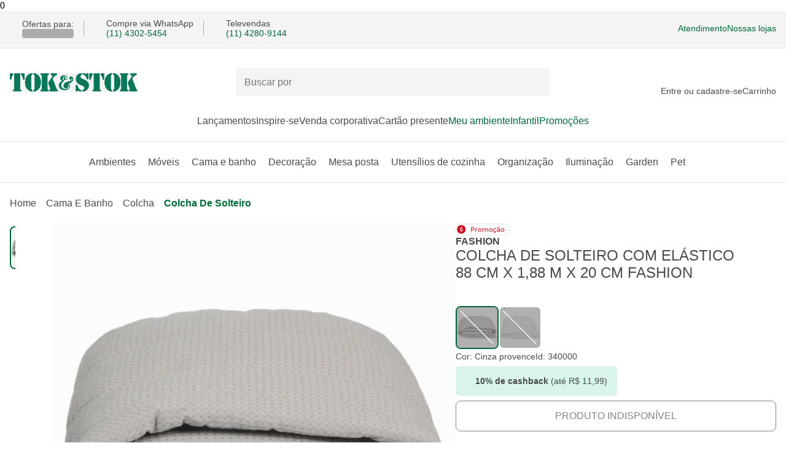

--- FILE ---
content_type: text/html; charset=utf-8
request_url: https://www.tokstok.com.br/colcha-solteiro-c-elastico-88-cm-x-1-88-m-x-20-cm-cinza-provence-fashion/p
body_size: 35478
content:
<!DOCTYPE html><html lang="pt-BR"><head><meta charSet="utf-8" data-next-head=""/><meta name="viewport" content="width=device-width" data-next-head=""/><link rel="preconnect" href="//tokstok.vteximg.com.br" data-next-head=""/><link rel="dns-prefetch" href="//tokstok.vteximg.com.br" data-next-head=""/><link rel="preconnect" href="//tokstok.vtexassets.com" data-next-head=""/><link rel="dns-prefetch" href="//tokstok.vtexassets.com" data-next-head=""/><link rel="preconnect" href="//channels-backend-services.tokstok.com.br" data-next-head=""/><link rel="dns-prefetch" href="//channels-backend-services.tokstok.com.br" data-next-head=""/><meta name="twitter:card" content="summary" data-next-head=""/><meta name="twitter:site" content="@tokstok" data-next-head=""/><meta name="twitter:creator" content="@tokstok" data-next-head=""/><meta property="og:type" content="website" data-next-head=""/><meta property="og:locale" content="pt_BR" data-next-head=""/><meta property="og:site_name" content="Tok&amp;Stok" data-next-head=""/><script type="application/ld+json" data-next-head="">{"@context":"https://schema.org","@type":"Organization","name":"Tok&amp;Stok","url":"https://www.tokstok.com.br","sameAs":["https://www.facebook.com/tokstok","https://www.instagram.com/tokstok","https://br.pinterest.com/tokstok","https://twitter.com/tokstok"]}</script><script type="application/ld+json" data-next-head="">{"@context":"https://schema.org","@type":"Organization","url":"https://www.tokstok.com.br","logo":"https://www.tokstok.com.br/tokstok.svg","contactPoint":[{"telephone":"+55 (11) 5028-1007","contactType":"Atendimento pelo WhatsApp","areaServed":"BR","availableLanguage":["Brazilian Portuguese"],"@type":"ContactPoint"}]}</script><link rel="preload" href="/tokstok.svg" as="image" data-next-head=""/><title data-next-head="">COLCHA DE SOLTEIRO COM ELÁSTICO 88 CM X 1,88 M X 20 CM FASHION CINZA PROVENCE | Tok&amp;Stok</title><meta name="robots" content="index,follow" data-next-head=""/><meta name="description" content="COLCHA DE SOLTEIRO COM ELÁSTICO 88 CM X 1,88 M X 20 CM FASHION CINZA PROVENCE para redecorar sua casa com estilo e design Tok&amp;Stok. Encontre novas possibilidades em móveis e decoração." data-next-head=""/><meta property="og:title" content="COLCHA DE SOLTEIRO COM ELÁSTICO 88 CM X 1,88 M X 20 CM FASHION CINZA PROVENCE | Tok&amp;Stok" data-next-head=""/><meta property="og:description" content="COLCHA DE SOLTEIRO COM ELÁSTICO 88 CM X 1,88 M X 20 CM FASHION CINZA PROVENCE para redecorar sua casa com estilo e design Tok&amp;Stok. Encontre novas possibilidades em móveis e decoração." data-next-head=""/><meta property="og:url" content="https://www.tokstok.com.br/colcha-solteiro-c-elastico-88-cm-x-1-88-m-x-20-cm-cinza-provence-fashion/p" data-next-head=""/><meta property="og:image" content="https://tokstok.vteximg.com.br/arquivos/ids/1761753/Colcha-Solt-88-C-elast-Cinza-Provence-Fashion.jpg?v=637003156087830000" data-next-head=""/><meta property="og:image:alt" content="COLCHA DE SOLTEIRO COM ELÁSTICO 88 CM X 1,88 M X 20 CM FASHION CINZA PROVENCE | Tok&amp;Stok" data-next-head=""/><meta property="og:image:type" content="image/jpeg" data-next-head=""/><meta property="og:image:width" content="670" data-next-head=""/><meta property="og:image:height" content="670" data-next-head=""/><link rel="canonical" href="https://www.tokstok.com.br/colcha-solteiro-c-elastico-88-cm-x-1-88-m-x-20-cm-cinza-provence-fashion/p" data-next-head=""/><meta name="keywords" content="colcha, tecido, linha soft, colchas e complementos" data-next-head=""/><script type="text/javascript" src="/ruxitagentjs_ICANVfgqrux_10327251022105625.js" data-dtconfig="rid=RID_-654779337|rpid=1554133780|domain=tokstok.net.br|reportUrl=/rb_bf98633pzo|app=ea7c4b59f27d43eb|cuc=q9arcl1f|owasp=1|mel=100000|featureHash=ICANVfgqrux|dpvc=1|lastModification=1765276292422|tp=500,50,0|rdnt=1|uxrgce=1|srbbv=2|agentUri=/ruxitagentjs_ICANVfgqrux_10327251022105625.js"></script><script type="application/ld+json" data-next-head="">{"@context":"https://schema.org","@type":"Product","description":"Com tons delicados e textura leve, a linha Fashion é uma solução versátil para compor o quarto de forma aconchegante. Disponível em cores neutras atende estilos e perfis variados.","sku":"340000","color":"Cinza provence","image":["https://tokstok.vteximg.com.br/arquivos/ids/1761753/Colcha-Solt-88-C-elast-Cinza-Provence-Fashion.jpg?v=637003156087830000"],"brand":{"@type":"Brand","name":"Tok&amp;Stok"},"review":[{"datePublished":"2023-03-30T11:37:10.402Z","reviewBody":"Muito bom","name":"Alcione","@type":"Review","author":{"@type":"Person","name":"Alcione"},"reviewRating":{"ratingValue":5,"bestRating":5,"worstRating":0,"@type":"Rating"}},{"datePublished":"2023-03-07T21:20:54.833Z","reviewBody":"linda cor e ótimo caimento no colchão, coordena com qualquer decoração e jogo de lençóis.","name":"maria","@type":"Review","author":{"@type":"Person","name":"maria"},"reviewRating":{"ratingValue":5,"bestRating":5,"worstRating":0,"@type":"Rating"}},{"datePublished":"2023-08-01T21:43:02.490Z","reviewBody":"","name":"juliane sabbag","@type":"Review","author":{"@type":"Person","name":"juliane sabbag"},"reviewRating":{"ratingValue":5,"bestRating":5,"worstRating":0,"@type":"Rating"}},{"datePublished":"2023-03-15T15:36:38.300Z","reviewBody":"","name":"Bárbara","@type":"Review","author":{"@type":"Person","name":"Bárbara"},"reviewRating":{"ratingValue":3,"bestRating":5,"worstRating":0,"@type":"Rating"}},{"datePublished":"2023-03-14T14:12:57.748Z","reviewBody":"","name":"Mariana ","@type":"Review","author":{"@type":"Person","name":"Mariana "},"reviewRating":{"ratingValue":4,"bestRating":5,"worstRating":0,"@type":"Rating"}},{"datePublished":"2023-03-13T17:03:37.742Z","reviewBody":"","name":"Juliane","@type":"Review","author":{"@type":"Person","name":"Juliane"},"reviewRating":{"ratingValue":5,"bestRating":5,"worstRating":0,"@type":"Rating"}},{"datePublished":"2023-03-10T13:17:19.693Z","reviewBody":"","name":"Cléo ","@type":"Review","author":{"@type":"Person","name":"Cléo "},"reviewRating":{"ratingValue":4,"bestRating":5,"worstRating":0,"@type":"Rating"}},{"datePublished":"2023-03-06T18:02:19.964Z","reviewBody":"","name":"Paula","@type":"Review","author":{"@type":"Person","name":"Paula"},"reviewRating":{"ratingValue":4,"bestRating":5,"worstRating":0,"@type":"Rating"}}],"aggregateRating":{"@type":"AggregateRating","reviewCount":8,"ratingValue":4.4},"offers":{"availability":"https://schema.org/OutOfStock","priceCurrency":"BRL","price":"119.9","url":"https://www.tokstok.com.br/colcha-solteiro-c-elastico-88-cm-x-1-88-m-x-20-cm-cinza-provence-fashion/p","priceValidUntil":"2026-01-21","@type":"Offer"},"name":"COLCHA DE SOLTEIRO COM ELÁSTICO 88 CM X 1,88 M X 20 CM FASHION"}</script><script type="application/ld+json" data-next-head="">{"@context":"https://schema.org","@type":"BreadcrumbList","itemListElement":[{"@type":"ListItem","position":1,"item":"https://www.tokstok.com.br/","name":"home"},{"@type":"ListItem","position":2,"item":"https://www.tokstok.com.br/cama-e-banho","name":"Cama e Banho"},{"@type":"ListItem","position":3,"item":"https://www.tokstok.com.br/cama-e-banho/colcha","name":"Colcha"},{"@type":"ListItem","position":4,"item":"https://www.tokstok.com.br/cama-e-banho/colcha/colcha-de-solteiro","name":"Colcha de Solteiro"}]}</script><link rel="preload" href="https://tokstok.vteximg.com.br/arquivos/ids/1761753-624-auto/Colcha-Solt-88-C-elast-Cinza-Provence-Fashion.jpg?v=637003156087830000&amp;width=624&amp;height=auto&amp;aspect=true" as="image" data-next-head=""/><link rel="preload" as="image" imageSrcSet="https://tokstok.vteximg.com.br/arquivos/ids/1761753-750-auto/Colcha-Solt-88-C-elast-Cinza-Provence-Fashion.jpg?v=637003156087830000&amp;width=750&amp;height=auto&amp;aspect=true 1x, https://tokstok.vteximg.com.br/arquivos/ids/1761753-1920-auto/Colcha-Solt-88-C-elast-Cinza-Provence-Fashion.jpg?v=637003156087830000&amp;width=1920&amp;height=auto&amp;aspect=true 2x" data-next-head=""/><style id="stitches">--sxs{--sxs:0 t-bmUloQ}@media{:root,.t-bmUloQ{--fonts-main:'Margem', fallback-font, sans-serif;--space-100:0.25rem;--space-200:0.5rem;--space-300:0.75rem;--space-400:1rem;--space-500:1.25rem;--space-600:1.5rem;--space-700:1.75rem;--space-800:2rem;--space-900:2.25rem;--space-1000:2.5rem;--space-1100:2.75rem;--space-1200:3rem;--space-1300:3.25rem;--space-1400:3.5rem;--space-1500:3.75rem;--space-1600:4rem;--fontSizes-100:0.625rem;--fontSizes-200:0.75rem;--fontSizes-300:0.875rem;--fontSizes-400:1rem;--fontSizes-500:1.25rem;--fontSizes-600:1.5rem;--fontSizes-700:2rem;--fontWeights-regular:400;--fontWeights-medium:500;--fontWeights-bold:700;--radii-100:0.25rem;--radii-200:0.5rem;--radii-300:0.75rem;--radii-circle:50%;--radii-pill:999rem;--lineHeights-tight:1;--lineHeights-medium:1.2;--lineHeights-large:1.5;--borderWidths-thin:1px;--borderWidths-medium:2px;--borderWidths-large:3px;--zIndices-100:1;--zIndices-200:2;--zIndices-300:3;--zIndices-400:4;--zIndices-max:9;--shadows-red40:0px 1px 8px rgba(208, 2, 27, 0.33);--shadows-green40:0px 1px 8px rgba(0, 105, 55, 0.28);--shadows-gray40:0px 1px 8px rgba(0, 0, 0, 0.15);--colors-green10:#D8F4ED;--colors-green20:#63a896;--colors-green30:#009845;--colors-green40:#00833E;--colors-green60:#006937;--colors-white:#FFFFFF;--colors-gray10:#F4F4F4;--colors-gray20:#e8e8e8;--colors-gray30:#acacac;--colors-gray40:#848484;--colors-gray50:#4a4a4a;--colors-black:#2d3a37;--colors-red10:#FFEBEE;--colors-red40:#d0021b;--colors-red60:#B21327;--colors-yellow10:#FFF3CB;--colors-yellow40:#FFCB46;--colors-yellow90:#4D3300;--colors-blue10:#E7ECFF;--colors-blue90:#000933}}--sxs{--sxs:1 dbsNcR k-hRFpkO k-ibVtbj k-hjmghH k-ilApwy}@media{*{margin:0;padding:0;box-sizing:border-box}* input,* button,* textarea,* select{font:inherit}fieldset{border:0}@font-face{font-family:Margem;src:local('Margem'), url('/_next/static/media/Margem-Regular.9ef026ce.woff2') format('woff2'), url('/_next/static/media/Margem-Regular.9950f5aa.woff') format('woff');font-weight:400;font-style:normal;font-display:optional}@font-face{font-family:Margem;src:local('Margem'), url('/_next/static/media/Margem-Medium.7c128db3.woff2') format('woff2'), url('/_next/static/media/Margem-Medium.daccb6d4.woff') format('woff');font-weight:500;font-style:normal;font-display:optional}@font-face{font-family:Margem;src:local('Margem'), url('/_next/static/media/Margem-Bold.217a7bfa.woff2') format('woff2'), url('/_next/static/media/Margem-Bold.971742f3.woff') format('woff');font-weight:700;font-style:normal;font-display:optional}@font-face{font-family:fallback-font;src:local("Arial");ascent-override:80.67%;descent-override:19.78%;line-gap-override:0.00%;size-adjust:103.64%}@keyframes k-hRFpkO{0%{opacity:0;transform:translateY(-0.125rem)}100%{opacity:1;transform:translateY(0)}}@keyframes k-ibVtbj{0%{opacity:0;transform:translateX(0.125rem)}100%{opacity:1;transform:translateX(0)}}@keyframes k-hjmghH{0%{opacity:0;transform:translateY(0.125rem)}100%{opacity:1;transform:translateY(0)}}@keyframes k-ilApwy{0%{opacity:0;transform:translateX(-0.125rem)}100%{opacity:1;transform:translateX(0)}}}--sxs{--sxs:2 c-jyRwEJ c-liqkHT c-kBYYkb c-eJoIWj c-dhzjXW c-bzUIjc c-gyMVMl c-eLSAEm c-fGHEql c-bsCusw c-bRfSDm c-eBmTDV c-gulvcB c-vrKks c-hJCsSp c-iOYCsy c-OjzFS c-bnPwEO c-jwRjeZ c-iHvNWM c-kSULkD c-PJLV c-bLnuVu c-qKGdu c-iGliPm c-cNhZKS c-roVaw c-hNTzoq c-gEmHTB c-hwBYnN c-eCGQwY c-jwqTOt PJLV c-fKIVWA c-gHkCOQ c-bucuwG c-jvHfpO c-dYkOZt c-guWnCp c-dLCBhF c-dpIdSG c-eNouhZ c-hRGlZo c-livzRn c-liZLNl c-cZChVf c-bvhrOq c-eYKHrn c-kXQlbV c-ksGQxB c-bQzyIt c-nAZOu c-jmDvd c-hHTypW c-ecidSt c-jkmMdC c-dNQzMY c-SxWwc c-ccTTbR c-iGxbSJ c-gKWUFQ c-bnuyTQ c-esdPhL c-giJyjd c-ibIMgT c-kBVPeC c-kNFhcA c-iGpvTC c-cWclVj c-keuSOO c-cwfBNA c-jWpQCF c-fosCcl c-padXT c-eAgKpy c-lgLSMg c-iCJkci c-cbBXN c-iHUnJb c-hcSnnZ c-hxvpuA c-kxJBGv c-buxPNN c-lhdtk c-jEvdHH c-bKpUcp}@media{.c-jyRwEJ{margin:0 auto;padding:0 var(--space-400);width:100%}.c-liqkHT{left:-999px;position:absolute;top:auto;width:1px;height:1px;overflow:hidden;z-index:-999}.c-liqkHT:focus-visible{padding:var(--space-500);background:var(--colors-white);left:auto;top:var(--space-200);width:auto;height:auto;overflow:auto;z-index:var(--zIndices-max);font-family:var(--fonts-main);text-decoration:none;color:var(--colors-gray50);border-radius:var(--radii-100);outline-width:var(--borderWidths-medium);outline-style:solid;outline-offset:var(--borderWidths-medium);outline-color:var(--colors-gray50)}.c-kBYYkb{display:none}.c-eJoIWj{padding:var(--space-300) 0;font-family:var(--fonts-main);font-size:var(--fontSizes-300);color:var(--colors-gray50);background-color:var(--colors-gray10);border-bottom:solid;border-width:var(--borderWidths-thin);border-color:var(--colors-gray20)}.c-dhzjXW{display:flex}.c-bzUIjc{width:1em;height:1em}.c-gyMVMl{font-family:var(--fonts-main)}.c-eLSAEm{background-color:var(--colors-gray30);animation:1.5s k-gqhqmu ease infinite}.c-fGHEql{width:100%}.c-bsCusw{height:1.5rem;width:var(--borderWidths-thin);background:var(--colors-gray30);margin:0 var(--space-400)}.c-bRfSDm{font-family:var(--fonts-main);display:inline-flex;height:-moz-fit-content;height:fit-content;border:none;background:none;cursor:pointer}.c-bRfSDm:focus-visible{border-radius:var(--radii-100);outline-width:var(--borderWidths-medium);outline-style:solid;outline-offset:var(--borderWidths-medium)}.c-eBmTDV{font-family:var(--fonts-main);display:grid;align-items:center;grid-template-columns:repeat(3, 1fr);grid-template-areas:'hamburger-menu logo user-and-cart' 'search-bar search-bar search-bar' 'regionalization regionalization regionalization';gap:var(--space-500) var(--space-800);padding:var(--space-400) 0 0;background:var(--colors-white)}@media (min-width: 64.0625em){.c-eBmTDV{grid-template-columns:1fr 1fr minmax(18.5rem, 1fr);grid-template-areas:'logo search-bar user-and-cart';padding:var(--space-800) 0 0}}.c-vrKks{all:unset;display:inline-flex;height:-moz-fit-content;height:fit-content;cursor:pointer}.c-vrKks:disabled{pointer-events:none}.c-vrKks:focus-visible{border-radius:var(--radii-100);outline-width:var(--borderWidths-medium);outline-style:solid;outline-offset:var(--borderWidths-medium);outline-color:var(--colors-green60)}.c-gulvcB{outline:none}.c-hJCsSp{display:flex;grid-area:logo}@media (max-width: 64em){.c-hJCsSp{width:max(10.375rem, 80%);place-self:center;justify-content:center}}.c-iOYCsy{max-inline-size:100%;block-size:auto}.c-OjzFS{font-family:var(--fonts-main);display:flex;align-items:center;grid-column-start:1;grid-column-end:4;position:relative;z-index:var(--zIndices-300)}@media (min-width: 64.0625em){.c-OjzFS{grid-row:1;grid-column-start:2;grid-column-end:2;min-width:31.875rem}}.c-bnPwEO{padding:var(--space-300);padding-right:var(--space-1100);flex-grow:1;border-radius:var(--radii-100);font-size:var(--fontSizes-400);font-weight:var(--fontWeights-regular);color:var(--colors-black);line-height:var(--lineHeights-medium);border-width:var(--borderWidths-thin);width:100%;z-index:var(--zIndices-300);background-color:var(--colors-gray10);border-color:transparent;transition:0.3s ease all}.c-bnPwEO:focus-visible{outline-width:0px;background:var(--colors-white);border-color:var(--colors-gray30)}.c-jwRjeZ{position:absolute;right:var(--space-300);z-index:var(--zIndices-300)}.c-kSULkD{display:none}@media (min-width: 64.0625em){.c-kSULkD{display:block;font-size:var(--fontSizes-300)}}.c-iHvNWM{display:grid;justify-items:center;text-align:center;gap:var(--space-100)}.c-bLnuVu{display:grid;position:relative}.c-qKGdu{display:flex;flex-direction:row;gap:var(--space-500);list-style:none;justify-content:left;flex-wrap:nowrap;overflow-x:auto;margin-top:var(--space-600);margin-bottom:var(--space-300);padding-bottom:var(--space-400);scrollbar-width:auto;scrollbar-color:var(--gray50) var(--gray20)}.c-qKGdu::-webkit-scrollbar{height:0.375rem}.c-qKGdu::-webkit-scrollbar-track{background:var(--colors-gray20);border-radius:var(--radii-300)}.c-qKGdu::-webkit-scrollbar-thumb{background-color:var(--colors-gray50);border-radius:var(--radii-300)}.c-iGliPm{border:none;height:1px;border-top:solid;border-width:var(--borderWidths-thin)}.c-cNhZKS{display:flex;justify-content:center;list-style:none;gap:var(--space-600);padding:var(--space-800) 0 var(--space-600)}.c-roVaw{width:100%}.c-roVaw[data-state="open"]{color:var(--colors-green60)}.c-hNTzoq{position:relative;top:1px;margin-left:var(--space-100)}[data-state=open] .c-hNTzoq{transform:rotate(-180deg)}@media (prefers-reduced-motion: no-preference){.c-hNTzoq{transition:transform 250ms ease}}.c-hwBYnN{gap:var(--space-1000);display:flex;justify-content:center}.c-eCGQwY{gap:var(--space-1000)}.c-gEmHTB{position:absolute;background-color:var(--colors-white);z-index:var(--zIndices-max);padding:var(--space-1000) 0;width:100%;box-shadow:var(--shadows-gray40);border-radius:0px 0px var(--radii-200) var(--radii-200)}.c-jwqTOt{display:grid;row-gap:var(--space-600)}@media (min-width: 64.0625em){.c-jwqTOt{row-gap:var(--space-1600)}}@media (max-width: 64em){.c-jwqTOt{display:flex;flex-flow:column}}.c-fKIVWA{display:flex;flex-wrap:wrap;gap:var(--space-200);font-size:var(--fontSizes-300)}@media (min-width: 64.0625em){.c-fKIVWA{font-size:var(--fontSizes-400)}}.c-gHkCOQ{list-style:none;text-transform:capitalize;display:inline-flex;gap:var(--space-200);align-items:center}.c-bucuwG{padding:0 0 0 }.c-jvHfpO{display:grid;row-gap:var(--space-600);align-items:start}@media (max-width: 64em){.c-jvHfpO{grid-template-columns:1fr;grid-template-areas:
      "identifier"
      "carousel"
      "controls"
    }}@media (min-width: 64.0625em){.c-jvHfpO{grid-template-columns:3fr 2fr;grid-template-rows:auto 1fr;grid-template-areas:
      "carousel identifier"
      "carousel controls"
    ;column-gap:var(--space-400)}}.c-dYkOZt{display:flex;position:relative}.c-guWnCp{cursor:pointer;height:1.25rem;position:absolute;right:0.5rem;-webkit-user-select:none;user-select:none;width:1.25rem;z-index:var(--zIndices-200)}.c-dpIdSG{position:relative;display:grid}.c-eNouhZ{scroll-snap-type:x mandatory;display:flex;-webkit-overflow-scrolling:touch;overflow-x:scroll;overflow-y:hidden;scroll-behavior:smooth;scrollbar-width:none;list-style-type:none}.c-eNouhZ::-webkit-scrollbar{display:none}.c-hRGlZo{display:flex;justify-content:center;min-width:100%;scroll-snap-align:start}.c-livzRn{width:100%;max-width:39rem;height:auto}.c-dLCBhF > .carousel-slider{min-height:inherit}.c-dLCBhF > .arrow-left{left:var(--space-400)}.c-dLCBhF > .arrow-right{right:var(--space-400)}.c-liZLNl{display:flex;align-items:center;gap:var(--space-200);text-transform:capitalize}.c-cZChVf .konfidency.summary.row{align-items:center;font-family:var(--fonts-main)}.c-bvhrOq{display:grid;height:-moz-fit-content;height:fit-content;grid-area:controls;row-gap:var(--space-800)}@media (min-width: 64.0625em){.c-bvhrOq{row-gap:var(--space-600)}}.c-eYKHrn{display:grid;gap:var(--space-300)}@media (min-width: 64.0625em){.c-eYKHrn{margin-top:var(--space-400)}}.c-kXQlbV{---innerBorderSize:0.1875rem;display:inline-flex;align-items:center;justify-content:center;gap:var(--space-200);background:none;font-family:var(--fonts-main);text-transform:uppercase;line-height:var(--lineHeights-tight);font-weight:var(--fontWeights-medium);border-radius:var(--radii-200);cursor:pointer;-webkit-user-select:none;user-select:none;border-width:var(--borderWidths-thin);border-style:solid}.c-kXQlbV:disabled{pointer-events:none}@media (prefers-reduced-motion: no-preference){.c-kXQlbV{transition:all 250ms ease}}.c-kXQlbV{outline:var(---innerBorderSize) solid transparent;outline-offset:calc(var(---innerBorderSize)*-1);text-decoration:none}.c-ksGQxB{align-items:center;border-color:var(--colors-gray30);border-radius:var(--radii-200);border-style:solid;border-width:var(--borderWidths-thin);gap:var(--space-600);margin-top:var(--space-600);padding:var(--space-400)}.c-bQzyIt{display:grid}.c-nAZOu{font-family:var(--fonts-main);color:var(--colors-gray50);font-size:var(--fontSizes-400)}.c-jmDvd{display:flex;flex-direction:column;gap:var(--space-200);align-items:flex-start;overflow:hidden}.c-hHTypW{display:flex;width:100%;border-style:solid;border-width:var(--borderWidths-thin);border-color:transparent;border-radius:var(--radii-200);height:3.625rem;position:relative;inset:0}.c-hHTypW .end-adornment-container > svg,.c-hHTypW [data-name="ghost-icon-button"]{margin-right:var(--space-400)}.c-ecidSt{all:unset;border:none;outline:none;width:100%;color:var(--colors-gray50);font-size:var(--fontSizes-400);box-sizing:border-box;font-family:var(--fonts-main);padding:var(--space-500) var(--space-400)}.c-ecidSt::placeholder{color:var(--colors-gray30);font-size:var(--fontSizes-400)}.c-ecidSt:disabled{background:transparent;cursor:default}.c-ecidSt::-webkit-inner-spin-button{-webkit-appearance:none;margin:0}.c-ecidSt[type=number]{-moz-appearance:textfield}.c-ecidSt:-webkit-autofill,.c-ecidSt:-webkit-autofill:hover,.c-ecidSt:-webkit-autofill:focus,.c-ecidSt:-webkit-autofill::first-line{-webkit-background-clip:text;-webkit-border:none;-webkit-box-shadow:none;-webkit-background-clip:text;background-clip:text;box-shadow:none;border:none}.c-jkmMdC{---size:var(--space-600);display:inline-block;position:relative;width:var(---size);height:0}.c-dNQzMY{position:absolute;inset:0;margin-top:-50%}.c-SxWwc{display:flex;list-style-type:none;overflow-x:scroll;scrollbar-width:none}.c-SxWwc::-webkit-scrollbar{display:none}.c-ccTTbR{display:inherit;column-gap:inherit;scroll-snap-align:start}@media (min-width: 64.0625em){.c-ccTTbR{min-width:100%;justify-content:center}}@media (min-width: 64.0625em){.c-ccTTbR:last-child{justify-content:start}}@media (hover: none){.c-ccTTbR{display:contents}}.c-iGxbSJ{position:relative}@media (max-width: 64em){.c-iGxbSJ{height:5.375rem;width:5.375rem}}@media (min-width: 64.0625em){.c-iGxbSJ{height:min(5vw, 4.625rem);width:min(5vw, 4.625rem)}}.c-esdPhL{position:absolute;height:100%;width:100%;background-color:var(--colors-gray40);opacity:0.6}.c-giJyjd{z-index:calc(var(--zIndices-100)*-1);max-inline-size:100%;block-size:auto;height:100%}.c-bnuyTQ{display:inline-grid;position:relative;border-width:var(--borderWidths-thin);border-color:var(--colors-gray30);border-style:solid;border-radius:var(--radii-circle);outline:none;background:none;overflow:hidden;cursor:pointer;z-index:0}.c-bnuyTQ:focus-visible{border-radius:var(--radii-circle);outline-width:var(--borderWidths-medium);outline-style:solid;outline-offset:var(--borderWidths-medium);outline-color:var(--colors-gray50)}.c-gKWUFQ{height:inherit;width:inherit}.c-ibIMgT{color:var(--colors-gray50);font-family:var(--fonts-main);font-size:var(--fontSizes-200);display:inline-flex;border-radius:var(--radii-pill);align-items:center;text-align:center}@media (min-width: 64.0625em){.c-ibIMgT{font-size:var(--fontSizes-400);padding:var(--space-300) var(--space-1000);gap:var(--space-300)}}@media (min-width: 64.0625em){.c-kBVPeC{display:grid;row-gap:var(--space-1600)}}.c-iGpvTC{background-color:var(--colors-gray10);border-radius:var(--radii-200);border-style:solid;border-width:var(--borderWidths-medium);width:4.375rem!important;height:4.375rem}@media (max-width: 64em){.c-iGpvTC{min-width:3.4375rem!important;height:3.4375rem}}.c-cWclVj{mix-blend-mode:multiply;border-radius:var(--radii-100);width:100%;height:100%}.c-kNFhcA{overflow:hidden;display:flex;flex-flow:column;gap:var(--space-300);align-items:center;padding:var(--space-100) 0}.c-kNFhcA .slick-list{transform:translateZ(0);overflow:hidden;max-height:-moz-fit-content;max-height:fit-content}.c-kNFhcA .slick-track{overflow:hidden;max-height:-moz-fit-content;max-height:fit-content}.c-cwfBNA{max-width:52.625rem;height:auto;mix-blend-mode:multiply}@media (max-width: 64em){.c-cwfBNA{width:100%}}.c-keuSOO{width:41rem;position:sticky;top:50px;height:max-content;z-index:var(--zIndices-300);display:flex;flex-flow:column}.c-keuSOO > .carousel-slider{min-height:inherit}.c-keuSOO .arrow-left{display:none}.c-keuSOO .arrow-right{display:none}.c-keuSOO:hover .arrow-left{opacity:1}.c-keuSOO:hover .arrow-right{opacity:1}@media (max-width: 64em){.c-keuSOO{position:relative;top:0;width:auto}}.c-jWpQCF{display:inherit;column-gap:inherit;scroll-snap-align:start;overflow:hidden}@media (min-width: 64.0625em){.c-jWpQCF{min-width:100%;justify-content:center}}@media (min-width: 64.0625em){.c-jWpQCF:last-child{justify-content:start}}@media (hover: none){.c-jWpQCF{display:contents}}.c-fosCcl{position:relative;height:4.375rem;width:4.375rem}.c-fosCcl:first-child a{border-color:var(--colors-green60)}.c-padXT{height:inherit;width:inherit;border-radius:var(--radii-200);border-color:var(--colors-white);border-width:var(--borderWidths-medium);border-style:solid;background-color:#F4F4F4}.c-padXT img{width:100%;mix-blend-mode:multiply}.c-padXT::after{border-top:.125rem solid var(--colors-gray10)!important;width:115%!important;top:.3125rem;left:.375rem;border-radius:var(--radii-300)}.c-eAgKpy{display:grid;gap:var(--space-300)}@media (min-width: 64.0625em){.c-eAgKpy{margin-top:var(--space-1000)}}.c-lgLSMg{font-family:var(--fonts-main);border-spacing:0;color:var(--colors-gray50);font-size:var(--fontSizes-200);width:100%}@media (min-width: 64.0625em){.c-lgLSMg{font-size:var(--fontSizes-500);max-width:27.75rem}}.c-lgLSMg td{padding:var(--space-500) 0;border-bottom:solid;border-color:var(--colors-gray20);border-width:var(--borderWidths-thin)}.c-lgLSMg td:last-child{text-align:end;padding-right:var(--space-400)}.c-lgLSMg tr:last-child > td{border:none}.c-iCJkci{font-family:var(--fonts-main);font-weight:var(--fontWeights-regular);font-size:var(--fontSizes-400);color:var(--colors-black)}.c-cbBXN{font-family:var(--fonts-main);font-size:var(--fontSizes-500);font-weight:var(--fontWeights-medium);color:var(--colors-black);margin:0 0 var(--space-100)}@media (prefers-reduced-motion: no-preference){.c-buxPNN{transition:transform 300ms cubic-bezier(0.87, 0, 0.13, 1)}}[data-state=open] .c-buxPNN{transform:rotate(180deg)}.c-kxJBGv{all:unset;font-family:var(--fonts-main);font-size:var(--fontSizes-400);background-color:var(--colors-white);padding:var(--space-400) 0;flex:1;display:flex;align-items:center;justify-content:space-between;line-height:var(--lineHeights-tight);color:var(--colors-gray50);cursor:pointer;-webkit-user-select:none;user-select:none}.c-kxJBGv[data-state="open"]{font-weight:var(--fontWeights-medium)}.c-kxJBGv:hover{color:var(--colors-green60)}.c-kxJBGv{position:relative}.c-kxJBGv:focus-visible::after{content:"";display:block;position:absolute;z-index:var(--zIndices-100);left:0;right:0;margin:calc(var(--space-300)*-1);padding:var(--space-400) 0;box-shadow:var(--shadows-green40);border-style:solid;border-color:var(--colors-green60);border-width:var(--borderWidths-medium);border-radius:var(--radii-pill)}.c-hxvpuA{all:unset;display:flex}.c-lhdtk{overflow:hidden;background-color:var(--colors-white)}.c-lhdtk[data-state="closed"]{display:none}.c-hcSnnZ{border-top:solid;border-width:var(--borderWidths-thin);border-color:var(--colors-gray30)}.c-hcSnnZ:first-of-type{border-top:0}.c-iHUnJb{width:100%;background-color:var(--colors-white)}.c-jEvdHH{font-family:var(--fonts-main);font-size:var(--fontSizes-300);background-color:var(--colors-gray50);border-radius:var(--radii-200);padding:var(--space-300) var(--space-500);max-width:20rem;color:var(--colors-gray10)}@media (prefers-reduced-motion: no-preference){.c-jEvdHH{animation-duration:400ms;animation-timing-function:cubic-bezier(0.16, 1, 0.3, 1);animation-fill-mode:forwards;will-change:transform, opacity}}@media (prefers-reduced-motion: no-preference){.c-jEvdHH[data-state="delayed-open"][data-side="top"]{animation-name:k-hRFpkO}}@media (prefers-reduced-motion: no-preference){.c-jEvdHH[data-state="delayed-open"][data-side="right"]{animation-name:k-ibVtbj}}@media (prefers-reduced-motion: no-preference){.c-jEvdHH[data-state="delayed-open"][data-side="bottom"]{animation-name:k-hjmghH}}@media (prefers-reduced-motion: no-preference){.c-jEvdHH[data-state="delayed-open"][data-side="left"]{animation-name:k-ilApwy}}.c-bKpUcp{display:flex}.c-bKpUcp:after,.c-bKpUcp:before{content:"";flex:1 1;border-bottom-style:solid;border-bottom-width:var(--borderWidths-thin);border-bottom-color:var(--colors-gray30);margin:auto}.c-bKpUcp:after{margin-left:var(--space-300)}.c-bKpUcp:before{margin-right:var(--space-300)}}--sxs{--sxs:3 c-jyRwEJ-hQofwP-size-contained c-kBYYkb-kKilcy-mismatch-touch c-dhzjXW-ejCoEP-direction-row c-dhzjXW-irEjuD-align-stretch c-dhzjXW-knmidH-justify-between c-dhzjXW-kVNAnR-wrap-noWrap c-dhzjXW-jroWjL-align-center c-dhzjXW-awKDG-justify-start c-dhzjXW-dvfgkX-gap-200 c-bzUIjc-dePYOE-size-500 c-bzUIjc-eNYrSp-fill-green60 c-dhzjXW-iTKOFX-direction-column c-gyMVMl-cLCUdC-size-300 c-gyMVMl-dYJjti-weight-regular c-gyMVMl-ZzHSU-fontStyle-normal c-gyMVMl-fNnUSH-lineHeight-medium c-gyMVMl-kxLnFm-color-gray50 c-fGHEql-kmfYGy-variant-text c-bRfSDm-bXwcGy-color-primary c-bRfSDm-irIglB-decoration-none c-bRfSDm-yryws-size-inherit c-dhzjXW-ckQfFd-gap-400 c-kBYYkb-cWilrl-match-touch c-bzUIjc-fbXXhH-size-600 c-bzUIjc-kVrRSI-fill-currentColor c-dhzjXW-bZmKkd-justify-end c-dhzjXW-fiGuHF-gap-800 c-bRfSDm-ceewDu-color-secondary c-bRfSDm-FNdWV-size-400 c-iGliPm-gaKSbp-borderColor-gray20 c-dhzjXW-bICGYT-justify-center c-bzUIjc-FNdWV-size-400 c-dhzjXW-XefLA-wrap-wrap c-gyMVMl-FNdWV-size-400 c-dhzjXW-eDMgMI-gap-100 c-gyMVMl-dePYOE-size-500 c-gyMVMl-hyvuql-weight-bold c-gyMVMl-hPOcbf-size-200 c-gyMVMl-hnUxyT-color-green60 c-bzUIjc-cLCUdC-size-300 c-bzUIjc-cuSWUI-fill-gray50 c-bRfSDm-lhjSpC-decoration-bold c-bzUIjc-jOYNif-fill-black c-dhzjXW-ijCFNb-gap-600 c-kXQlbV-isJKD-size-medium c-kXQlbV-dSFJTs-variant-contained c-kXQlbV-jSevwb-color-primary c-bQzyIt-gjemnU-align-start c-bQzyIt-gyoIHJ-rowGap-600 c-bQzyIt-kRIfoH-align-baseline c-bQzyIt-eTHpBs-justify-start c-bQzyIt-hATmco-flow-row c-bQzyIt-dvfgkX-gap-200 c-hHTypW-bNiUza-disabled-false c-kXQlbV-fGHEql-fullWidth-true c-bQzyIt-bcSiAT-rowGap-400 c-bnuyTQ-cyxbeL-status-unavailable c-ibIMgT-redpb-size-large c-ibIMgT-csohby-color-info c-bzUIjc-yryws-size-inherit c-kXQlbV-cVWesJ-variant-outlined c-dhzjXW-aElSs-gap-900 c-bQzyIt-gyNLch-columns-4 c-bQzyIt-kKJTNT-columnGap-400 c-bzUIjc-cneMLx-fill-gray40 c-gyMVMl-cNdzuP-color-gray40 c-dhzjXW-kCyGUG-gap-300 c-dhzjXW-icMHOF-gap-1500 c-gyMVMl-lniyJa-size-700 c-gyMVMl-eVqYxL-lineHeight-large c-ibIMgT-eLhPAk-size-medium c-gyMVMl-iqKmYR-weight-medium c-bRfSDm-iNyvId-decoration-underline c-bRfSDm-hPOcbf-size-200 c-bzUIjc-lniyJa-size-700 c-bRfSDm-cLCUdC-size-300 c-dhzjXW-kbincq-gap-1200 c-bQzyIt-kCyGUG-gap-300}@media{.c-jyRwEJ-hQofwP-size-contained{max-width:81.25rem}@media not all and (max-width: 64em){.c-kBYYkb-kKilcy-mismatch-touch{display:contents}}.c-dhzjXW-ejCoEP-direction-row{flex-direction:row}.c-dhzjXW-irEjuD-align-stretch{align-items:stretch}.c-dhzjXW-knmidH-justify-between{justify-content:space-between}.c-dhzjXW-kVNAnR-wrap-noWrap{flex-wrap:nowrap}.c-dhzjXW-jroWjL-align-center{align-items:center}.c-dhzjXW-awKDG-justify-start{justify-content:flex-start}.c-dhzjXW-dvfgkX-gap-200{gap:var(--space-200)}.c-bzUIjc-dePYOE-size-500{font-size:var(--fontSizes-500)}.c-bzUIjc-eNYrSp-fill-green60{fill:var(--colors-green60)}.c-dhzjXW-iTKOFX-direction-column{flex-direction:column}.c-gyMVMl-cLCUdC-size-300{font-size:var(--fontSizes-300)}.c-gyMVMl-dYJjti-weight-regular{font-weight:var(--fontWeights-regular)}.c-gyMVMl-ZzHSU-fontStyle-normal{font-style:normal}.c-gyMVMl-fNnUSH-lineHeight-medium{line-height:var(--lineHeights-medium)}.c-gyMVMl-kxLnFm-color-gray50{color:var(--colors-gray50)}.c-fGHEql-kmfYGy-variant-text{border-radius:var(--radii-100)}.c-bRfSDm-bXwcGy-color-primary{color:var(--colors-green60)}.c-bRfSDm-bXwcGy-color-primary:focus-visible{color:var(--colors-gray50);outline-color:var(--colors-gray50)}@media (hover: hover){.c-bRfSDm-bXwcGy-color-primary:hover{color:var(--colors-gray50)}}.c-bRfSDm-irIglB-decoration-none{font-weight:var(--fontWeights-regular);text-decoration:none}.c-bRfSDm-yryws-size-inherit{font-size:inherit}.c-dhzjXW-ckQfFd-gap-400{gap:var(--space-400)}@media (max-width: 64em){.c-kBYYkb-cWilrl-match-touch{display:contents}}.c-bzUIjc-fbXXhH-size-600{font-size:var(--fontSizes-600)}.c-bzUIjc-kVrRSI-fill-currentColor{fill:currentColor}.c-dhzjXW-bZmKkd-justify-end{justify-content:flex-end}.c-dhzjXW-fiGuHF-gap-800{gap:var(--space-800)}.c-bRfSDm-ceewDu-color-secondary{color:var(--colors-gray50)}.c-bRfSDm-ceewDu-color-secondary:focus-visible{color:var(--colors-green60);outline-color:var(--colors-green60)}@media (hover: hover){.c-bRfSDm-ceewDu-color-secondary:hover{color:var(--colors-green60)}}.c-bRfSDm-FNdWV-size-400{font-size:var(--fontSizes-400)}.c-iGliPm-gaKSbp-borderColor-gray20{border-color:var(--colors-gray20)}.c-dhzjXW-bICGYT-justify-center{justify-content:center}.c-bzUIjc-FNdWV-size-400{font-size:var(--fontSizes-400)}.c-dhzjXW-XefLA-wrap-wrap{flex-wrap:wrap}.c-gyMVMl-FNdWV-size-400{font-size:var(--fontSizes-400)}.c-dhzjXW-eDMgMI-gap-100{gap:var(--space-100)}.c-gyMVMl-dePYOE-size-500{font-size:var(--fontSizes-500)}.c-gyMVMl-hyvuql-weight-bold{font-weight:var(--fontWeights-bold)}.c-gyMVMl-hPOcbf-size-200{font-size:var(--fontSizes-200)}.c-gyMVMl-hnUxyT-color-green60{color:var(--colors-green60)}.c-bzUIjc-cLCUdC-size-300{font-size:var(--fontSizes-300)}.c-bzUIjc-cuSWUI-fill-gray50{fill:var(--colors-gray50)}.c-bRfSDm-lhjSpC-decoration-bold{font-weight:var(--fontWeights-bold);text-decoration:none}.c-bzUIjc-jOYNif-fill-black{fill:var(--colors-black)}.c-dhzjXW-ijCFNb-gap-600{gap:var(--space-600)}.c-kXQlbV-isJKD-size-medium{padding:var(--space-400) var(--space-1000)}.c-kXQlbV-dSFJTs-variant-contained:disabled:not(.loading){background:var(--colors-gray40);border-color:var(--colors-gray40)}.c-kXQlbV-jSevwb-color-primary:focus-visible{outline-color:var(--colors-green30);box-shadow:var(--shadows-green40)}.c-bQzyIt-gjemnU-align-start{align-items:start}.c-bQzyIt-gyoIHJ-rowGap-600{row-gap:var(--space-600)}.c-bQzyIt-kRIfoH-align-baseline{align-items:baseline}.c-bQzyIt-eTHpBs-justify-start{justify-content:start}.c-bQzyIt-hATmco-flow-row{grid-auto-flow:row}.c-bQzyIt-dvfgkX-gap-200{gap:var(--space-200)}.c-hHTypW-bNiUza-disabled-false{background:var(--colors-white)}.c-kXQlbV-fGHEql-fullWidth-true{width:100%}.c-bQzyIt-bcSiAT-rowGap-400{row-gap:var(--space-400)}.c-bnuyTQ-cyxbeL-status-unavailable::after{content:"";position:absolute;border-top:5px solid var(--colors-gray10);width:150%;transform:rotate(45deg);transform-origin:0% 0%}.c-ibIMgT-redpb-size-large{padding:var(--space-300) var(--space-1000);font-size:var(--fontSizes-400);gap:var(--space-300)}.c-ibIMgT-csohby-color-info{background:var(--colors-gray20)}.c-bzUIjc-yryws-size-inherit{font-size:inherit}.c-kXQlbV-cVWesJ-variant-outlined:disabled:not(.loading){color:var(--colors-gray40);background:transparent;border-color:var(--colors-gray40)}.c-dhzjXW-aElSs-gap-900{gap:var(--space-900)}.c-bQzyIt-gyNLch-columns-4{grid-template-columns:repeat(4, 1fr)}.c-bQzyIt-kKJTNT-columnGap-400{column-gap:var(--space-400)}.c-bzUIjc-cneMLx-fill-gray40{fill:var(--colors-gray40)}.c-gyMVMl-cNdzuP-color-gray40{color:var(--colors-gray40)}.c-dhzjXW-kCyGUG-gap-300{gap:var(--space-300)}.c-dhzjXW-icMHOF-gap-1500{gap:var(--space-1500)}.c-gyMVMl-lniyJa-size-700{font-size:var(--fontSizes-700)}.c-gyMVMl-eVqYxL-lineHeight-large{line-height:var(--lineHeights-large)}.c-ibIMgT-eLhPAk-size-medium{padding:var(--space-200) var(--space-800);font-size:var(--fontSizes-200);gap:var(--space-200)}.c-gyMVMl-iqKmYR-weight-medium{font-weight:var(--fontWeights-medium)}.c-bRfSDm-iNyvId-decoration-underline{font-weight:var(--fontWeights-regular);text-decoration:underline}.c-bRfSDm-hPOcbf-size-200{font-size:var(--fontSizes-200)}.c-bzUIjc-lniyJa-size-700{font-size:var(--fontSizes-700)}.c-bRfSDm-cLCUdC-size-300{font-size:var(--fontSizes-300)}.c-dhzjXW-kbincq-gap-1200{gap:var(--space-1200)}.c-bQzyIt-kCyGUG-gap-300{gap:var(--space-300)}}--sxs{--sxs:4 c-bzUIjc-XQbru-size-400 c-dhzjXW-gcKUQx-gap-300 c-gyMVMl-kdhCyB-size-700 c-gyMVMl-XQbru-size-400 c-gyMVMl-kVsJaQ-size-600 c-gyMVMl-WyRRt-size-300 c-gyMVMl-kczAej-size-500 c-dhzjXW-cjJtAa-gap-400 c-bRfSDm-kczAej-size-500 c-dhzjXW-oFxkU-direction-row c-dhzjXW-eQnhOk-direction-column}@media{@media (min-width: 64.0625em){.c-bzUIjc-XQbru-size-400{font-size:var(--fontSizes-400)}}@media (min-width: 64.0625em){.c-dhzjXW-gcKUQx-gap-300{gap:var(--space-300)}}@media (min-width: 64.0625em){.c-gyMVMl-kdhCyB-size-700{font-size:var(--fontSizes-700)}}@media (min-width: 64.0625em){.c-gyMVMl-XQbru-size-400{font-size:var(--fontSizes-400)}}@media (min-width: 64.0625em){.c-gyMVMl-kVsJaQ-size-600{font-size:var(--fontSizes-600)}}@media (min-width: 64.0625em){.c-gyMVMl-WyRRt-size-300{font-size:var(--fontSizes-300)}}@media (min-width: 64.0625em){.c-gyMVMl-kczAej-size-500{font-size:var(--fontSizes-500)}}@media (min-width: 64.0625em){.c-dhzjXW-cjJtAa-gap-400{gap:var(--space-400)}}@media (min-width: 64.0625em){.c-bRfSDm-kczAej-size-500{font-size:var(--fontSizes-500)}}@media (min-width: 64.0625em){.c-dhzjXW-oFxkU-direction-row{flex-direction:row}}@media (min-width: 64.0625em){.c-dhzjXW-eQnhOk-direction-column{flex-direction:column}}}--sxs{--sxs:5 c-kXQlbV-gpxhjg-cv c-hHTypW-bwgLfo-cv c-kXQlbV-hIDroX-cv}@media{.c-kXQlbV-gpxhjg-cv{background:var(--colors-green60);color:var(--colors-white);border-color:var(--colors-green60)}@media (hover: hover){.c-kXQlbV-gpxhjg-cv:hover{background:var(--colors-green40);border-color:var(--colors-green40)}}.c-hHTypW-bwgLfo-cv{border-color:var(--colors-gray30)}.c-kXQlbV-hIDroX-cv{background:transparent;color:var(--colors-green60);border-color:var(--colors-green60)}@media (hover: hover){.c-kXQlbV-hIDroX-cv:hover{background:var(--colors-green60);color:var(--colors-white)}}}--sxs{--sxs:6 c-jyRwEJ-iheIsKU-css c-dhzjXW-igaBTGV-css c-eLSAEm-iioELsc-css c-vrKks-ijKJLNM-css c-dhzjXW-ieDMgMI-css c-dhzjXW-iirbSMq-css c-dhzjXW-ibPNjhd-css c-cNhZKS-ibejZnK-css c-dhzjXW-ibICGYT-css c-gyMVMl-ikdSeHs-css c-dhzjXW-ibJdaT-css c-dhzjXW-ifXoxeW-css c-gyMVMl-iKuHyo-css c-bRfSDm-ikYmpDP-css c-gyMVMl-ibtMtbY-css c-jyRwEJ-ikXixAg-css PJLV-ibGuYYY-css c-bucuwG-iiMhPBz-css PJLV-iihicwo-css c-bzUIjc-ibxZsJv-css c-dhzjXW-igJLFDW-css c-bQzyIt-idJUkyX-css c-jmDvd-ikMffQe-css c-dhzjXW-idRoVOy-css c-SxWwc-ilbHsSl-css c-ibIMgT-iiSipMA-css c-bzUIjc-icCfVEt-css c-gyMVMl-ieOsaaG-css c-jyRwEJ-ibXxhHu-css c-dhzjXW-iqfZQS-css PJLV-iblVmPP-css c-dhzjXW-idYHlGj-css c-dhzjXW-iiBTlTC-css PJLV-ihuHucj-css c-bRfSDm-ikIbJaq-css c-dhzjXW-ikXixAg-css c-dhzjXW-igTLBbL-css c-gyMVMl-icCayda-css c-gyMVMl-ifvMWfD-css c-dhzjXW-ifmrWCj-css c-gyMVMl-iehNRQn-css c-SxWwc-iiTTcQa-css c-dhzjXW-iiuvFJn-css PJLV-idYTyAH-css c-eAgKpy-ikKmaPx-css PJLV-iddkQUg-css PJLV-ikXixAg-css c-dhzjXW-idPYQNk-css PJLV-ihuROfS-css PJLV-igZUyk-css c-bRfSDm-iflWDnm-css c-dhzjXW-iioMWSZ-css c-iGliPm-ifGHEql-css c-dhzjXW-iektYDs-css c-jyRwEJ-ibyYUjn-css c-dhzjXW-icoQoiF-css c-bQzyIt-ikJmkFb-css c-gyMVMl-igjdJOs-css c-gyMVMl-ifgNVQX-css}@media{.c-jyRwEJ-iheIsKU-css{align-content:center;height:2.25rem}.c-dhzjXW-igaBTGV-css{gap:0}.c-eLSAEm-iioELsc-css{height:.9375rem}.c-vrKks-ijKJLNM-css{grid-area:hamburger-menu;display:flex}.c-dhzjXW-ieDMgMI-css{gap:var(--space-100)}.c-dhzjXW-iirbSMq-css{grid-area:user-and-cart}.c-dhzjXW-ibPNjhd-css{flex:1}.c-dhzjXW-ibICGYT-css{justify-content:center}.c-gyMVMl-ikdSeHs-css{text-align:center;width:100%}.c-dhzjXW-ibJdaT-css{margin-top:calc(var(--space-800)*-1)}.c-dhzjXW-ifXoxeW-css{margin-top:var(--space-800)}.c-gyMVMl-iKuHyo-css{text-transform:uppercase}.c-bRfSDm-ikYmpDP-css :hover{color:var(--colors-green60)}.c-gyMVMl-ibtMtbY-css{text-align:left;width:100%}.c-cNhZKS-ibejZnK-css{padding:var(--space-600) 0 var(--space-600)}.c-jyRwEJ-ikXixAg-css{margin-top:var(--space-600)}.PJLV-ibGuYYY-css{margin-bottom:var(--space-600)}.c-bucuwG-iiMhPBz-css{padding:var(--space-900) 0 0 0}.PJLV-iihicwo-css{grid-area:carousel}.c-bzUIjc-ibxZsJv-css{position:absolute;right:0}.c-dhzjXW-igJLFDW-css{grid-area:identifier;text-transform:uppercase}.c-bQzyIt-idJUkyX-css{grid-template-columns:1fr}.c-jmDvd-ikMffQe-css{overflow:unset}.c-dhzjXW-idRoVOy-css{margin:calc(var(--borderWidths-thin)*-1)}.c-SxWwc-ilbHsSl-css{gap:var(--space-400);padding:var(--space-100) var(--space-100) var(--space-200) var(--space-100)}.c-ibIMgT-iiSipMA-css{text-align:left;padding:var(--space-300)}.c-bzUIjc-icCfVEt-css{flex-shrink:0}@media (max-width: 64em){.c-gyMVMl-ieOsaaG-css{font-size:var(--fontSizes-200)}}@media (max-width: 64em){.c-jyRwEJ-ibXxhHu-css{margin-top:0}}@media (min-width: 64.0625em){.c-jyRwEJ-ibXxhHu-css{margin-top:0}}@media (max-width: 64em){.c-dhzjXW-iqfZQS-css{flex-direction:column}}.PJLV-iblVmPP-css{grid-area:carousel;position:sticky;top:50px;height:-moz-fit-content;height:fit-content;z-index:0}@media (max-width: 64em){.PJLV-iblVmPP-css{position:relative;top:0}}@media (max-width: 64em){.c-dhzjXW-idYHlGj-css{flex-direction:column-reverse;gap:var(--space-400)}}@media (min-width: 64.0625em){.c-dhzjXW-iiBTlTC-css{position:sticky;top:50px;height:max-content}}.PJLV-ihuHucj-css{border-color:var(--colors-green60)}.c-bRfSDm-ikIbJaq-css{cursor:zoom-in;background-color:#FCFCFC;width:-webkit-fill-available}.c-dhzjXW-ikXixAg-css{margin-top:var(--space-600)}@media (max-width: 64em){.c-dhzjXW-igTLBbL-css{flex-direction:column;text-align:center}}.c-gyMVMl-icCayda-css{text-transform:capitalize}@media (max-width: 64em){.c-gyMVMl-ifvMWfD-css{font-size:var(--fontSizes-300)}}.c-dhzjXW-ifmrWCj-css{grid-area:identifier;position:sticky;top:50px;width:100%}.c-gyMVMl-iehNRQn-css{max-width:92%}.c-SxWwc-iiTTcQa-css{gap:var(--space-200);padding:0;margin-top:var(--space-1000)}.c-dhzjXW-iiuvFJn-css{margin-top:var(--space-100)}.PJLV-idYTyAH-css{background-color:var(--colors-green10);border-radius:6px;padding:16px;width:-moz-fit-content;width:fit-content;margin-top:var(--space-200);margin-bottom:var(--space-0)}.c-eAgKpy-ikKmaPx-css{margin-top:var(--space-200);margin-bottom:var(--space-200)}.PJLV-iddkQUg-css{margin-bottom:var(--space-200)}.PJLV-ikXixAg-css{margin-top:var(--space-600)}.c-dhzjXW-idPYQNk-css{max-width:38.75rem}.PJLV-ihuROfS-css{width:100%}@media (min-width: 64.0625em){.PJLV-ihuROfS-css{width:37.5rem}}.PJLV-igZUyk-css{margin-top:var(--space-400)}@media (min-width: 64.0625em){.PJLV-igZUyk-css{width:28.125rem}}.c-bRfSDm-iflWDnm-css{width:-moz-fit-content;width:fit-content}.c-dhzjXW-iioMWSZ-css{margin-top:var(--space-1400)}@media (min-width: 64.0625em){.c-dhzjXW-iioMWSZ-css{margin-top:var(--space-1600)}}.c-iGliPm-ifGHEql-css{width:100%}@media (min-width: 64.0625em){.c-dhzjXW-iektYDs-css{max-width:50.5rem;margin:0 auto}}.c-jyRwEJ-ibyYUjn-css{display:flex;flex-direction:column;gap:var(--space-800);margin-bottom:var(--space-800)}.c-dhzjXW-icoQoiF-css{padding-top:var(--space-800)}.c-bQzyIt-ikJmkFb-css{grid-template-columns:repeat(3, max-content)}.c-gyMVMl-igjdJOs-css{text-align:center}.c-gyMVMl-ifgNVQX-css{cursor:pointer;display:flex;justify-content:center;align-items:center;gap:var(--space-200)}}</style><link rel="preload" href="/_next/static/media/Margem-Regular.9ef026ce.woff2" as="font" type="font/woff2" crossorigin="anonymous"/><link rel="preload" href="/_next/static/media/Margem-Medium.7c128db3.woff2" as="font" type="font/woff2" crossorigin="anonymous"/><link rel="preload" href="/_next/static/media/Margem-Bold.217a7bfa.woff2" as="font" type="font/woff2" crossorigin="anonymous"/><link rel="manifest" href="/manifest.webmanifest"/><link rel="icon" href="/favicon.ico" sizes="any"/><link rel="icon" href="/icon.svg" type="image/svg+xml"/><link rel="apple-touch-icon" href="/apple-touch-icon.png"/><link data-next-font="" rel="preconnect" href="/" crossorigin="anonymous"/><noscript data-n-css=""></noscript><script defer="" nomodule="" src="/_next/static/chunks/polyfills-42372ed130431b0a.js"></script><script src="/_next/static/chunks/webpack-887588a3d234789f.js" defer=""></script><script src="/_next/static/chunks/framework-c18b5fd0fa769fbf.js" defer=""></script><script src="/_next/static/chunks/main-d23a52dbdcdb334f.js" defer=""></script><script src="/_next/static/chunks/pages/_app-4d6b16060aa5d731.js" defer=""></script><script src="/_next/static/chunks/9897-fa99da8677e23568.js" defer=""></script><script src="/_next/static/chunks/2875-25aff70306d853de.js" defer=""></script><script src="/_next/static/chunks/1683-6375bb4bcc013ad4.js" defer=""></script><script src="/_next/static/chunks/3335-b396fc313e9b09ad.js" defer=""></script><script src="/_next/static/chunks/6988-0d72636ed72718d8.js" defer=""></script><script src="/_next/static/chunks/8683-63ec8d2f423498fb.js" defer=""></script><script src="/_next/static/chunks/7286-b17e88b1296a16cd.js" defer=""></script><script src="/_next/static/chunks/7632-0d9f1b96f86fb20e.js" defer=""></script><script src="/_next/static/chunks/1524-2b0932a189667eb1.js" defer=""></script><script src="/_next/static/chunks/8963-f7bbae6d2f5756ad.js" defer=""></script><script src="/_next/static/chunks/2706-5c04473e5d185180.js" defer=""></script><script src="/_next/static/chunks/9525-cf251863f190189b.js" defer=""></script><script src="/_next/static/chunks/6387-01109528a7eb4553.js" defer=""></script><script src="/_next/static/chunks/4950-c9f0aedb8af35fa4.js" defer=""></script><script src="/_next/static/chunks/9998-454352a91a732d7e.js" defer=""></script><script src="/_next/static/chunks/2331-e5c70af421a4bbbd.js" defer=""></script><script src="/_next/static/chunks/pages/%5Bslug%5D/p-56a625d706b440fc.js" defer=""></script><script src="/_next/static/jAGkQ6OMNjYXUb5tBj0sg/_buildManifest.js" defer=""></script><script src="/_next/static/jAGkQ6OMNjYXUb5tBj0sg/_ssgManifest.js" defer=""></script></head><body><div id="__next"><script type="application/ld+json">{"@context":"https://schema.org","@type":"WebSite","url":"https://www.tokstok.com.br","potentialAction":{"@type":"SearchAction","target":"https://www.tokstok.com.br/resultado-busca/{search_term_string}","query-input":"required name=search_term_string"}}</script><script>window.dataLayer = window.dataLayer || []</script>0<div class="c-jyRwEJ c-jyRwEJ-hQofwP-size-contained"><a data-testid="skip-content" href="#main" class="c-liqkHT">Ir pra o conteúdo principal</a></div><header data-testid="header"><div class="c-kBYYkb c-kBYYkb-kKilcy-mismatch-touch"><div data-testid="sub-header" class="c-eJoIWj"><div class="c-jyRwEJ c-jyRwEJ-hQofwP-size-contained c-jyRwEJ-iheIsKU-css"><div class="c-dhzjXW c-dhzjXW-ejCoEP-direction-row c-dhzjXW-irEjuD-align-stretch c-dhzjXW-knmidH-justify-between c-dhzjXW-kVNAnR-wrap-noWrap"><div class="c-dhzjXW c-dhzjXW-ejCoEP-direction-row c-dhzjXW-jroWjL-align-center c-dhzjXW-awKDG-justify-start c-dhzjXW-kVNAnR-wrap-noWrap"><div style="grid-area:regionalization" data-testid="regionalization-info" class="c-dhzjXW c-dhzjXW-ejCoEP-direction-row c-dhzjXW-jroWjL-align-center c-dhzjXW-awKDG-justify-start c-dhzjXW-kVNAnR-wrap-noWrap c-dhzjXW-dvfgkX-gap-200"><svg aria-hidden="true" data-testid="icon-location" class="c-bzUIjc c-bzUIjc-dePYOE-size-500 c-bzUIjc-eNYrSp-fill-green60"><use href="/_next/static/media/sprites.5c7892fe.svg#icon-location" data-testid="use-icon"></use></svg><div class="c-dhzjXW c-dhzjXW-iTKOFX-direction-column c-dhzjXW-irEjuD-align-stretch c-dhzjXW-awKDG-justify-start c-dhzjXW-kVNAnR-wrap-noWrap c-dhzjXW-igaBTGV-css"><p class="c-gyMVMl c-gyMVMl-cLCUdC-size-300 c-gyMVMl-dYJjti-weight-regular c-gyMVMl-ZzHSU-fontStyle-normal c-gyMVMl-fNnUSH-lineHeight-medium c-gyMVMl-kxLnFm-color-gray50">Ofertas para:</p> <div data-testid="skeleton" class="c-eLSAEm c-fGHEql c-fGHEql-kmfYGy-variant-text c-eLSAEm-iioELsc-css"></div></div></div><div class="c-bsCusw"></div><div class="c-dhzjXW c-dhzjXW-ejCoEP-direction-row c-dhzjXW-jroWjL-align-center c-dhzjXW-awKDG-justify-start c-dhzjXW-kVNAnR-wrap-noWrap c-dhzjXW-dvfgkX-gap-200"><svg aria-hidden="true" data-testid="icon-whatsapp" class="c-bzUIjc c-bzUIjc-dePYOE-size-500 c-bzUIjc-eNYrSp-fill-green60"><use href="/_next/static/media/sprites.5c7892fe.svg#icon-whatsapp" data-testid="use-icon"></use></svg><div class="c-dhzjXW c-dhzjXW-iTKOFX-direction-column c-dhzjXW-irEjuD-align-stretch c-dhzjXW-awKDG-justify-start c-dhzjXW-kVNAnR-wrap-noWrap">Compre via WhatsApp<a target="_blank" href="https://wa.me/551143025454" rel="noreferrer" data-origin="Compre via WhatsApp" class="c-bRfSDm c-bRfSDm-bXwcGy-color-primary c-bRfSDm-irIglB-decoration-none c-bRfSDm-yryws-size-inherit">(11) 4302-5454</a></div></div><div class="c-bsCusw"></div><div class="c-dhzjXW c-dhzjXW-ejCoEP-direction-row c-dhzjXW-jroWjL-align-center c-dhzjXW-awKDG-justify-start c-dhzjXW-kVNAnR-wrap-noWrap c-dhzjXW-dvfgkX-gap-200"><svg aria-hidden="true" data-testid="icon-phone" class="c-bzUIjc c-bzUIjc-dePYOE-size-500 c-bzUIjc-eNYrSp-fill-green60"><use href="/_next/static/media/sprites.5c7892fe.svg#icon-phone" data-testid="use-icon"></use></svg><div class="c-dhzjXW c-dhzjXW-iTKOFX-direction-column c-dhzjXW-irEjuD-align-stretch c-dhzjXW-awKDG-justify-start c-dhzjXW-kVNAnR-wrap-noWrap">Televendas<a href="tel:11-42809144" data-origin="Televendas" target="_blank" class="c-bRfSDm c-bRfSDm-bXwcGy-color-primary c-bRfSDm-irIglB-decoration-none c-bRfSDm-yryws-size-inherit">(11) 4280-9144</a></div></div></div><div class="c-dhzjXW c-dhzjXW-ejCoEP-direction-row c-dhzjXW-jroWjL-align-center c-dhzjXW-awKDG-justify-start c-dhzjXW-kVNAnR-wrap-noWrap c-dhzjXW-ckQfFd-gap-400"><div class="c-dhzjXW c-dhzjXW-ejCoEP-direction-row c-dhzjXW-jroWjL-align-center c-dhzjXW-awKDG-justify-start c-dhzjXW-kVNAnR-wrap-noWrap c-dhzjXW-ckQfFd-gap-400"><a href="https://api.whatsapp.com/send?1=pt_BR&amp;phone=551150281007" target="_blank" rel="noreferrer" data-origin="Atendimento" class="c-bRfSDm c-bRfSDm-bXwcGy-color-primary c-bRfSDm-irIglB-decoration-none c-bRfSDm-yryws-size-inherit">Atendimento</a><a href="/lojas" data-origin="Atendimento" class="c-bRfSDm c-bRfSDm-bXwcGy-color-primary c-bRfSDm-irIglB-decoration-none c-bRfSDm-yryws-size-inherit">Nossas lojas</a></div></div></div></div></div></div><div class="c-jyRwEJ c-jyRwEJ-hQofwP-size-contained"><div data-testid="main-header" class="c-eBmTDV"><div class="c-kBYYkb c-kBYYkb-cWilrl-match-touch"><button data-name="ghost-icon-button" aria-label="Abrir menu" type="button" aria-haspopup="dialog" aria-expanded="false" aria-controls="radix-:R2jba6:" data-state="closed" class="c-vrKks c-vrKks-ijKJLNM-css c-gulvcB"><svg data-testid="icon-hamburger-menu" class="c-bzUIjc c-bzUIjc-fbXXhH-size-600 c-bzUIjc-kVrRSI-fill-currentColor"><use href="/_next/static/media/sprites.5c7892fe.svg#icon-hamburger-menu" data-testid="use-icon"></use></svg></button></div><div class="c-hJCsSp"><a aria-label="ir para a página principal" class="c-bRfSDm c-bRfSDm-bXwcGy-color-primary c-bRfSDm-irIglB-decoration-none c-bRfSDm-yryws-size-inherit" href="/"><img alt="Tok&amp;Stok - Loja de Móveis e Decoração Online" width="208" height="30" decoding="async" data-nimg="1" class="c-iOYCsy" style="color:transparent;background-size:cover;background-position:50% 50%;background-repeat:no-repeat;background-image:url(&quot;data:image/svg+xml;utf8,%3Csvg width=&#x27;208&#x27; height=&#x27;30&#x27; preserveAspectRatio=&#x27;xMidYMid&#x27; version=&#x27;1.1&#x27; xmlns=&#x27;http://www.w3.org/2000/svg&#x27; xmlns:xlink=&#x27;http://www.w3.org/1999/xlink&#x27;%3E%3Cdefs%3E%3ClinearGradient id=&#x27;g&#x27;%3E%3Cstop stop-color=&#x27;%23f4f4f4&#x27; offset=&#x27;0%25&#x27; /%3E%3Cstop stop-color=&#x27;%23eee&#x27; offset=&#x27;20%25&#x27; /%3E%3Cstop stop-color=&#x27;%23f4f4f4&#x27; offset=&#x27;50%25&#x27; /%3E%3Cstop stop-color=&#x27;%23f4f4f4&#x27; offset=&#x27;100%25&#x27; /%3E%3C/linearGradient%3E%3C/defs%3E%3Crect width=&#x27;208&#x27; height=&#x27;30&#x27; fill=&#x27;%23f4f4f4&#x27; /%3E%3Crect id=&#x27;r&#x27; width=&#x27;208&#x27; height=&#x27;30&#x27; fill=&#x27;url(%23g)&#x27; /%3E%3Canimate xlink:href=&#x27;%23r&#x27; attributeName=&#x27;x&#x27; from=&#x27;-208&#x27; to=&#x27;208&#x27; dur=&#x27;1s&#x27; repeatCount=&#x27;indefinite&#x27; /%3E%3C/svg%3E&quot;)" src="/tokstok.svg"/></a></div><form role="search" novalidate="" class="c-OjzFS"><input type="text" placeholder="Buscar por" name="search" aria-label="Buscar produtos" autoComplete="off" inputMode="search" required="" class="c-bnPwEO" value=""/><button data-name="ghost-icon-button" aria-label="pesquisar" class="c-vrKks c-jwRjeZ"><svg data-testid="icon-search" class="c-bzUIjc c-bzUIjc-fbXXhH-size-600 c-bzUIjc-eNYrSp-fill-green60"><use href="/_next/static/media/sprites.5c7892fe.svg#icon-search" data-testid="use-icon"></use></svg></button></form><div class="c-kBYYkb c-kBYYkb-cWilrl-match-touch"><div style="grid-area:regionalization" data-testid="regionalization-info" class="c-dhzjXW c-dhzjXW-ejCoEP-direction-row c-dhzjXW-jroWjL-align-center c-dhzjXW-awKDG-justify-start c-dhzjXW-kVNAnR-wrap-noWrap c-dhzjXW-dvfgkX-gap-200"><svg aria-hidden="true" data-testid="icon-location" class="c-bzUIjc c-bzUIjc-dePYOE-size-500 c-bzUIjc-eNYrSp-fill-green60"><use href="/_next/static/media/sprites.5c7892fe.svg#icon-location" data-testid="use-icon"></use></svg><div class="c-dhzjXW c-dhzjXW-ejCoEP-direction-row c-dhzjXW-irEjuD-align-stretch c-dhzjXW-awKDG-justify-start c-dhzjXW-kVNAnR-wrap-noWrap c-dhzjXW-ieDMgMI-css"><p class="c-gyMVMl c-gyMVMl-cLCUdC-size-300 c-gyMVMl-dYJjti-weight-regular c-gyMVMl-ZzHSU-fontStyle-normal c-gyMVMl-fNnUSH-lineHeight-medium c-gyMVMl-kxLnFm-color-gray50">Ofertas para:</p> <div data-testid="skeleton" class="c-eLSAEm c-fGHEql c-fGHEql-kmfYGy-variant-text c-eLSAEm-iioELsc-css"></div></div></div></div><div class="c-dhzjXW c-dhzjXW-ejCoEP-direction-row c-dhzjXW-irEjuD-align-stretch c-dhzjXW-bZmKkd-justify-end c-dhzjXW-kVNAnR-wrap-noWrap c-dhzjXW-fiGuHF-gap-800 c-dhzjXW-iirbSMq-css"><div class="c-kBYYkb c-kBYYkb-kKilcy-mismatch-touch"><a label="Entre ou cadastre-se" data-testid="account-link" class="c-bRfSDm c-bRfSDm-ceewDu-color-secondary c-bRfSDm-irIglB-decoration-none c-bRfSDm-yryws-size-inherit c-iHvNWM" href="/login"><svg data-testid="icon-user" class="c-bzUIjc c-bzUIjc-fbXXhH-size-600 c-bzUIjc-kVrRSI-fill-currentColor"><use href="/_next/static/media/sprites.5c7892fe.svg#icon-user" data-testid="use-icon"></use></svg><p class="c-kSULkD">Entre ou cadastre-se</p></a></div><a aria-label="Carrinho - 0 produtos" data-origin="Carrinho" class="c-bRfSDm c-bRfSDm-ceewDu-color-secondary c-bRfSDm-irIglB-decoration-none c-bRfSDm-yryws-size-inherit c-iHvNWM c-PJLV" href="/carrinho"><div class="c-bLnuVu"><svg data-testid="icon-cart" class="c-bzUIjc c-bzUIjc-fbXXhH-size-600 c-bzUIjc-kVrRSI-fill-currentColor"><use href="/_next/static/media/sprites.5c7892fe.svg#icon-cart" data-testid="use-icon"></use></svg></div><p class="c-kSULkD">Carrinho</p></a></div></div></div><div class="c-kBYYkb c-kBYYkb-cWilrl-match-touch"><div class="c-jyRwEJ c-jyRwEJ-hQofwP-size-contained"><nav aria-label="menu reduzido"><ul class="c-qKGdu"><li><a class="c-bRfSDm c-bRfSDm-ceewDu-color-secondary c-bRfSDm-irIglB-decoration-none c-bRfSDm-FNdWV-size-400" href="/moveis">Móveis</a></li><li><a class="c-bRfSDm c-bRfSDm-ceewDu-color-secondary c-bRfSDm-irIglB-decoration-none c-bRfSDm-FNdWV-size-400" href="/acessorios">Acessórios</a></li><li><a class="c-bRfSDm c-bRfSDm-ceewDu-color-secondary c-bRfSDm-irIglB-decoration-none c-bRfSDm-FNdWV-size-400" href="/promocao">Promoções</a></li><li><a class="c-bRfSDm c-bRfSDm-ceewDu-color-secondary c-bRfSDm-irIglB-decoration-none c-bRfSDm-FNdWV-size-400" href="/novidades">Lançamentos</a></li></ul></nav></div><hr class="c-iGliPm c-iGliPm-gaKSbp-borderColor-gray20"/></div><div class="c-kBYYkb c-kBYYkb-kKilcy-mismatch-touch"><nav aria-label="menu" data-orientation="horizontal" dir="ltr"><div class="c-jyRwEJ c-jyRwEJ-hQofwP-size-contained"><div class="c-dhzjXW c-dhzjXW-ejCoEP-direction-row c-dhzjXW-jroWjL-align-center c-dhzjXW-awKDG-justify-start c-dhzjXW-kVNAnR-wrap-noWrap"><div class="c-dhzjXW c-dhzjXW-ejCoEP-direction-row c-dhzjXW-irEjuD-align-stretch c-dhzjXW-bICGYT-justify-center c-dhzjXW-kVNAnR-wrap-noWrap c-dhzjXW-ibPNjhd-css"><div style="position:relative"><ul data-orientation="horizontal" class="c-cNhZKS" dir="ltr"><li><a target="_self" data-radix-collection-item="" class="c-bRfSDm c-bRfSDm-ceewDu-color-secondary c-bRfSDm-irIglB-decoration-none c-bRfSDm-FNdWV-size-400" href="/novidades">Lançamentos</a></li><li><a target="_self" data-radix-collection-item="" class="c-bRfSDm c-bRfSDm-ceewDu-color-secondary c-bRfSDm-irIglB-decoration-none c-bRfSDm-FNdWV-size-400" href="/inspire-se">Inspire-se</a></li><li><a target="_self" data-radix-collection-item="" class="c-bRfSDm c-bRfSDm-ceewDu-color-secondary c-bRfSDm-irIglB-decoration-none c-bRfSDm-FNdWV-size-400" href="/venda-corporativa">Venda corporativa</a></li><li><a target="_self" data-radix-collection-item="" class="c-bRfSDm c-bRfSDm-ceewDu-color-secondary c-bRfSDm-irIglB-decoration-none c-bRfSDm-FNdWV-size-400" href="/cartao-presente">Cartão presente</a></li><li><a target="_blank" data-radix-collection-item="" class="c-bRfSDm c-bRfSDm-bXwcGy-color-primary c-bRfSDm-irIglB-decoration-none c-bRfSDm-FNdWV-size-400" href="/meuambiente">Meu ambiente</a></li><li><a target="_self" data-radix-collection-item="" class="c-bRfSDm c-bRfSDm-bXwcGy-color-primary c-bRfSDm-irIglB-decoration-none c-bRfSDm-FNdWV-size-400" href="/hotsite/casa-que-cresce-comigo">Infantil</a></li><li><a target="_self" data-radix-collection-item="" class="c-bRfSDm c-bRfSDm-bXwcGy-color-primary c-bRfSDm-irIglB-decoration-none c-bRfSDm-FNdWV-size-400" href="/promocao/todos-os-produtos">Promoções</a></li></ul></div></div></div></div><hr class="c-iGliPm c-iGliPm-gaKSbp-borderColor-gray20"/><div class="c-jyRwEJ c-jyRwEJ-hQofwP-size-contained"><div style="position:relative"><ul data-orientation="horizontal" class="c-cNhZKS c-cNhZKS-ibejZnK-css" dir="ltr"><li><button id="radix-:R13ba6:-trigger-Ambientes" data-state="closed" aria-expanded="false" aria-controls="radix-:R13ba6:-content-Ambientes" data-radix-collection-item="" class="c-bRfSDm c-roVaw c-bRfSDm-ceewDu-color-secondary c-bRfSDm-irIglB-decoration-none c-bRfSDm-FNdWV-size-400">Ambientes<svg class="c-bzUIjc c-bzUIjc-FNdWV-size-400 c-bzUIjc-kVrRSI-fill-currentColor c-hNTzoq" data-testid="icon-chevron-down"><use href="/_next/static/media/sprites.5c7892fe.svg#icon-chevron-down" data-testid="use-icon"></use></svg></button><div id="radix-:R13ba6:-content-Ambientes" aria-labelledby="radix-:R13ba6:-trigger-Ambientes" data-orientation="horizontal" data-state="closed" style="pointer-events:none;display:none" class="c-gEmHTB" dir="ltr"><div class="c-jyRwEJ c-hwBYnN c-jyRwEJ-hQofwP-size-contained"><div class="c-dhzjXW c-eCGQwY c-dhzjXW-ejCoEP-direction-row c-dhzjXW-irEjuD-align-stretch c-dhzjXW-awKDG-justify-start c-dhzjXW-XefLA-wrap-wrap c-dhzjXW-ibICGYT-css"><a target="_self" class="c-bRfSDm c-bRfSDm-bXwcGy-color-primary c-bRfSDm-irIglB-decoration-none c-bRfSDm-yryws-size-inherit" href="/ambientes/escritorio"><div class="c-dhzjXW c-dhzjXW-iTKOFX-direction-column c-dhzjXW-jroWjL-align-center c-dhzjXW-awKDG-justify-start c-dhzjXW-kVNAnR-wrap-noWrap c-dhzjXW-dvfgkX-gap-200"><img alt="Escritório em casa" loading="lazy" width="120" height="120" decoding="async" data-nimg="1" style="color:transparent;background-size:cover;background-position:50% 50%;background-repeat:no-repeat;background-image:url(&quot;data:image/svg+xml;utf8,%3Csvg width=&#x27;120&#x27; height=&#x27;120&#x27; preserveAspectRatio=&#x27;xMidYMid&#x27; version=&#x27;1.1&#x27; xmlns=&#x27;http://www.w3.org/2000/svg&#x27; xmlns:xlink=&#x27;http://www.w3.org/1999/xlink&#x27;%3E%3Cdefs%3E%3ClinearGradient id=&#x27;g&#x27;%3E%3Cstop stop-color=&#x27;%23f4f4f4&#x27; offset=&#x27;0%25&#x27; /%3E%3Cstop stop-color=&#x27;%23eee&#x27; offset=&#x27;20%25&#x27; /%3E%3Cstop stop-color=&#x27;%23f4f4f4&#x27; offset=&#x27;50%25&#x27; /%3E%3Cstop stop-color=&#x27;%23f4f4f4&#x27; offset=&#x27;100%25&#x27; /%3E%3C/linearGradient%3E%3C/defs%3E%3Crect width=&#x27;120&#x27; height=&#x27;120&#x27; fill=&#x27;%23f4f4f4&#x27; /%3E%3Crect id=&#x27;r&#x27; width=&#x27;120&#x27; height=&#x27;120&#x27; fill=&#x27;url(%23g)&#x27; /%3E%3Canimate xlink:href=&#x27;%23r&#x27; attributeName=&#x27;x&#x27; from=&#x27;-120&#x27; to=&#x27;120&#x27; dur=&#x27;1s&#x27; repeatCount=&#x27;indefinite&#x27; /%3E%3C/svg%3E&quot;)" srcSet="https://tokstok.vtexassets.com/assets/vtex.file-manager-graphql/images/4631e69f-fbea-4a2e-8e5a-fb038437fada___85db72a4221b4f9f0c05ba6db2f4a624.png?width=128&amp;height=auto&amp;aspect=true 1x, https://tokstok.vtexassets.com/assets/vtex.file-manager-graphql/images/4631e69f-fbea-4a2e-8e5a-fb038437fada___85db72a4221b4f9f0c05ba6db2f4a624.png?width=312&amp;height=auto&amp;aspect=true 2x" src="https://tokstok.vtexassets.com/assets/vtex.file-manager-graphql/images/4631e69f-fbea-4a2e-8e5a-fb038437fada___85db72a4221b4f9f0c05ba6db2f4a624.png?width=312&amp;height=auto&amp;aspect=true"/><p class="c-gyMVMl c-gyMVMl-FNdWV-size-400 c-gyMVMl-dYJjti-weight-regular c-gyMVMl-ZzHSU-fontStyle-normal c-gyMVMl-fNnUSH-lineHeight-medium c-gyMVMl-kxLnFm-color-gray50 c-gyMVMl-ikdSeHs-css">Escritório em casa</p></div></a><a target="_self" class="c-bRfSDm c-bRfSDm-bXwcGy-color-primary c-bRfSDm-irIglB-decoration-none c-bRfSDm-yryws-size-inherit" href="/ambientes/escritorio-corporativo"><div class="c-dhzjXW c-dhzjXW-iTKOFX-direction-column c-dhzjXW-jroWjL-align-center c-dhzjXW-awKDG-justify-start c-dhzjXW-kVNAnR-wrap-noWrap c-dhzjXW-dvfgkX-gap-200"><img alt="Escritório corporativo" loading="lazy" width="120" height="120" decoding="async" data-nimg="1" style="color:transparent;background-size:cover;background-position:50% 50%;background-repeat:no-repeat;background-image:url(&quot;data:image/svg+xml;utf8,%3Csvg width=&#x27;120&#x27; height=&#x27;120&#x27; preserveAspectRatio=&#x27;xMidYMid&#x27; version=&#x27;1.1&#x27; xmlns=&#x27;http://www.w3.org/2000/svg&#x27; xmlns:xlink=&#x27;http://www.w3.org/1999/xlink&#x27;%3E%3Cdefs%3E%3ClinearGradient id=&#x27;g&#x27;%3E%3Cstop stop-color=&#x27;%23f4f4f4&#x27; offset=&#x27;0%25&#x27; /%3E%3Cstop stop-color=&#x27;%23eee&#x27; offset=&#x27;20%25&#x27; /%3E%3Cstop stop-color=&#x27;%23f4f4f4&#x27; offset=&#x27;50%25&#x27; /%3E%3Cstop stop-color=&#x27;%23f4f4f4&#x27; offset=&#x27;100%25&#x27; /%3E%3C/linearGradient%3E%3C/defs%3E%3Crect width=&#x27;120&#x27; height=&#x27;120&#x27; fill=&#x27;%23f4f4f4&#x27; /%3E%3Crect id=&#x27;r&#x27; width=&#x27;120&#x27; height=&#x27;120&#x27; fill=&#x27;url(%23g)&#x27; /%3E%3Canimate xlink:href=&#x27;%23r&#x27; attributeName=&#x27;x&#x27; from=&#x27;-120&#x27; to=&#x27;120&#x27; dur=&#x27;1s&#x27; repeatCount=&#x27;indefinite&#x27; /%3E%3C/svg%3E&quot;)" srcSet="https://tokstok.vtexassets.com/assets/vtex.file-manager-graphql/images/274161e4-c196-47bf-b7a7-5fc9ace9b855___b70ca0553e8e21102433ed6dc32af660.png?width=128&amp;height=auto&amp;aspect=true 1x, https://tokstok.vtexassets.com/assets/vtex.file-manager-graphql/images/274161e4-c196-47bf-b7a7-5fc9ace9b855___b70ca0553e8e21102433ed6dc32af660.png?width=312&amp;height=auto&amp;aspect=true 2x" src="https://tokstok.vtexassets.com/assets/vtex.file-manager-graphql/images/274161e4-c196-47bf-b7a7-5fc9ace9b855___b70ca0553e8e21102433ed6dc32af660.png?width=312&amp;height=auto&amp;aspect=true"/><p class="c-gyMVMl c-gyMVMl-FNdWV-size-400 c-gyMVMl-dYJjti-weight-regular c-gyMVMl-ZzHSU-fontStyle-normal c-gyMVMl-fNnUSH-lineHeight-medium c-gyMVMl-kxLnFm-color-gray50 c-gyMVMl-ikdSeHs-css">Escritório corporativo</p></div></a><a target="_self" class="c-bRfSDm c-bRfSDm-bXwcGy-color-primary c-bRfSDm-irIglB-decoration-none c-bRfSDm-yryws-size-inherit" href="/ambientes/sala-de-estar"><div class="c-dhzjXW c-dhzjXW-iTKOFX-direction-column c-dhzjXW-jroWjL-align-center c-dhzjXW-awKDG-justify-start c-dhzjXW-kVNAnR-wrap-noWrap c-dhzjXW-dvfgkX-gap-200"><img alt="Sala de estar" loading="lazy" width="120" height="120" decoding="async" data-nimg="1" style="color:transparent;background-size:cover;background-position:50% 50%;background-repeat:no-repeat;background-image:url(&quot;data:image/svg+xml;utf8,%3Csvg width=&#x27;120&#x27; height=&#x27;120&#x27; preserveAspectRatio=&#x27;xMidYMid&#x27; version=&#x27;1.1&#x27; xmlns=&#x27;http://www.w3.org/2000/svg&#x27; xmlns:xlink=&#x27;http://www.w3.org/1999/xlink&#x27;%3E%3Cdefs%3E%3ClinearGradient id=&#x27;g&#x27;%3E%3Cstop stop-color=&#x27;%23f4f4f4&#x27; offset=&#x27;0%25&#x27; /%3E%3Cstop stop-color=&#x27;%23eee&#x27; offset=&#x27;20%25&#x27; /%3E%3Cstop stop-color=&#x27;%23f4f4f4&#x27; offset=&#x27;50%25&#x27; /%3E%3Cstop stop-color=&#x27;%23f4f4f4&#x27; offset=&#x27;100%25&#x27; /%3E%3C/linearGradient%3E%3C/defs%3E%3Crect width=&#x27;120&#x27; height=&#x27;120&#x27; fill=&#x27;%23f4f4f4&#x27; /%3E%3Crect id=&#x27;r&#x27; width=&#x27;120&#x27; height=&#x27;120&#x27; fill=&#x27;url(%23g)&#x27; /%3E%3Canimate xlink:href=&#x27;%23r&#x27; attributeName=&#x27;x&#x27; from=&#x27;-120&#x27; to=&#x27;120&#x27; dur=&#x27;1s&#x27; repeatCount=&#x27;indefinite&#x27; /%3E%3C/svg%3E&quot;)" srcSet="https://tokstok.vtexassets.com/assets/vtex.file-manager-graphql/images/1eaa5428-e677-4010-9072-9b18c95bbb7b___6b22f8c0237e51959a9a9443c5606f8d.png?width=128&amp;height=auto&amp;aspect=true 1x, https://tokstok.vtexassets.com/assets/vtex.file-manager-graphql/images/1eaa5428-e677-4010-9072-9b18c95bbb7b___6b22f8c0237e51959a9a9443c5606f8d.png?width=312&amp;height=auto&amp;aspect=true 2x" src="https://tokstok.vtexassets.com/assets/vtex.file-manager-graphql/images/1eaa5428-e677-4010-9072-9b18c95bbb7b___6b22f8c0237e51959a9a9443c5606f8d.png?width=312&amp;height=auto&amp;aspect=true"/><p class="c-gyMVMl c-gyMVMl-FNdWV-size-400 c-gyMVMl-dYJjti-weight-regular c-gyMVMl-ZzHSU-fontStyle-normal c-gyMVMl-fNnUSH-lineHeight-medium c-gyMVMl-kxLnFm-color-gray50 c-gyMVMl-ikdSeHs-css">Sala de estar</p></div></a><a target="_self" class="c-bRfSDm c-bRfSDm-bXwcGy-color-primary c-bRfSDm-irIglB-decoration-none c-bRfSDm-yryws-size-inherit" href="/ambientes/bar"><div class="c-dhzjXW c-dhzjXW-iTKOFX-direction-column c-dhzjXW-jroWjL-align-center c-dhzjXW-awKDG-justify-start c-dhzjXW-kVNAnR-wrap-noWrap c-dhzjXW-dvfgkX-gap-200"><img alt="Bar" loading="lazy" width="120" height="120" decoding="async" data-nimg="1" style="color:transparent;background-size:cover;background-position:50% 50%;background-repeat:no-repeat;background-image:url(&quot;data:image/svg+xml;utf8,%3Csvg width=&#x27;120&#x27; height=&#x27;120&#x27; preserveAspectRatio=&#x27;xMidYMid&#x27; version=&#x27;1.1&#x27; xmlns=&#x27;http://www.w3.org/2000/svg&#x27; xmlns:xlink=&#x27;http://www.w3.org/1999/xlink&#x27;%3E%3Cdefs%3E%3ClinearGradient id=&#x27;g&#x27;%3E%3Cstop stop-color=&#x27;%23f4f4f4&#x27; offset=&#x27;0%25&#x27; /%3E%3Cstop stop-color=&#x27;%23eee&#x27; offset=&#x27;20%25&#x27; /%3E%3Cstop stop-color=&#x27;%23f4f4f4&#x27; offset=&#x27;50%25&#x27; /%3E%3Cstop stop-color=&#x27;%23f4f4f4&#x27; offset=&#x27;100%25&#x27; /%3E%3C/linearGradient%3E%3C/defs%3E%3Crect width=&#x27;120&#x27; height=&#x27;120&#x27; fill=&#x27;%23f4f4f4&#x27; /%3E%3Crect id=&#x27;r&#x27; width=&#x27;120&#x27; height=&#x27;120&#x27; fill=&#x27;url(%23g)&#x27; /%3E%3Canimate xlink:href=&#x27;%23r&#x27; attributeName=&#x27;x&#x27; from=&#x27;-120&#x27; to=&#x27;120&#x27; dur=&#x27;1s&#x27; repeatCount=&#x27;indefinite&#x27; /%3E%3C/svg%3E&quot;)" srcSet="https://tokstok.vtexassets.com/assets/vtex.file-manager-graphql/images/716bbceb-b415-4228-bb12-c6d8c5861cea___2b9427ad4bdc7843ac06674d4fdb7276.png?width=128&amp;height=auto&amp;aspect=true 1x, https://tokstok.vtexassets.com/assets/vtex.file-manager-graphql/images/716bbceb-b415-4228-bb12-c6d8c5861cea___2b9427ad4bdc7843ac06674d4fdb7276.png?width=312&amp;height=auto&amp;aspect=true 2x" src="https://tokstok.vtexassets.com/assets/vtex.file-manager-graphql/images/716bbceb-b415-4228-bb12-c6d8c5861cea___2b9427ad4bdc7843ac06674d4fdb7276.png?width=312&amp;height=auto&amp;aspect=true"/><p class="c-gyMVMl c-gyMVMl-FNdWV-size-400 c-gyMVMl-dYJjti-weight-regular c-gyMVMl-ZzHSU-fontStyle-normal c-gyMVMl-fNnUSH-lineHeight-medium c-gyMVMl-kxLnFm-color-gray50 c-gyMVMl-ikdSeHs-css">Bar</p></div></a><a target="_self" class="c-bRfSDm c-bRfSDm-bXwcGy-color-primary c-bRfSDm-irIglB-decoration-none c-bRfSDm-yryws-size-inherit" href="/ambientes/sala-de-jantar"><div class="c-dhzjXW c-dhzjXW-iTKOFX-direction-column c-dhzjXW-jroWjL-align-center c-dhzjXW-awKDG-justify-start c-dhzjXW-kVNAnR-wrap-noWrap c-dhzjXW-dvfgkX-gap-200"><img alt="Sala de jantar" loading="lazy" width="120" height="120" decoding="async" data-nimg="1" style="color:transparent;background-size:cover;background-position:50% 50%;background-repeat:no-repeat;background-image:url(&quot;data:image/svg+xml;utf8,%3Csvg width=&#x27;120&#x27; height=&#x27;120&#x27; preserveAspectRatio=&#x27;xMidYMid&#x27; version=&#x27;1.1&#x27; xmlns=&#x27;http://www.w3.org/2000/svg&#x27; xmlns:xlink=&#x27;http://www.w3.org/1999/xlink&#x27;%3E%3Cdefs%3E%3ClinearGradient id=&#x27;g&#x27;%3E%3Cstop stop-color=&#x27;%23f4f4f4&#x27; offset=&#x27;0%25&#x27; /%3E%3Cstop stop-color=&#x27;%23eee&#x27; offset=&#x27;20%25&#x27; /%3E%3Cstop stop-color=&#x27;%23f4f4f4&#x27; offset=&#x27;50%25&#x27; /%3E%3Cstop stop-color=&#x27;%23f4f4f4&#x27; offset=&#x27;100%25&#x27; /%3E%3C/linearGradient%3E%3C/defs%3E%3Crect width=&#x27;120&#x27; height=&#x27;120&#x27; fill=&#x27;%23f4f4f4&#x27; /%3E%3Crect id=&#x27;r&#x27; width=&#x27;120&#x27; height=&#x27;120&#x27; fill=&#x27;url(%23g)&#x27; /%3E%3Canimate xlink:href=&#x27;%23r&#x27; attributeName=&#x27;x&#x27; from=&#x27;-120&#x27; to=&#x27;120&#x27; dur=&#x27;1s&#x27; repeatCount=&#x27;indefinite&#x27; /%3E%3C/svg%3E&quot;)" srcSet="https://tokstok.vtexassets.com/assets/vtex.file-manager-graphql/images/4725dc75-5b28-450f-b460-90d5e6cb2c62___db14d23fb03410bf7545f8bbd5137f4d.png?width=128&amp;height=auto&amp;aspect=true 1x, https://tokstok.vtexassets.com/assets/vtex.file-manager-graphql/images/4725dc75-5b28-450f-b460-90d5e6cb2c62___db14d23fb03410bf7545f8bbd5137f4d.png?width=312&amp;height=auto&amp;aspect=true 2x" src="https://tokstok.vtexassets.com/assets/vtex.file-manager-graphql/images/4725dc75-5b28-450f-b460-90d5e6cb2c62___db14d23fb03410bf7545f8bbd5137f4d.png?width=312&amp;height=auto&amp;aspect=true"/><p class="c-gyMVMl c-gyMVMl-FNdWV-size-400 c-gyMVMl-dYJjti-weight-regular c-gyMVMl-ZzHSU-fontStyle-normal c-gyMVMl-fNnUSH-lineHeight-medium c-gyMVMl-kxLnFm-color-gray50 c-gyMVMl-ikdSeHs-css">Sala de jantar</p></div></a><a target="_self" class="c-bRfSDm c-bRfSDm-bXwcGy-color-primary c-bRfSDm-irIglB-decoration-none c-bRfSDm-yryws-size-inherit" href="/ambientes/cozinha"><div class="c-dhzjXW c-dhzjXW-iTKOFX-direction-column c-dhzjXW-jroWjL-align-center c-dhzjXW-awKDG-justify-start c-dhzjXW-kVNAnR-wrap-noWrap c-dhzjXW-dvfgkX-gap-200"><img alt="Cozinha" loading="lazy" width="120" height="120" decoding="async" data-nimg="1" style="color:transparent;background-size:cover;background-position:50% 50%;background-repeat:no-repeat;background-image:url(&quot;data:image/svg+xml;utf8,%3Csvg width=&#x27;120&#x27; height=&#x27;120&#x27; preserveAspectRatio=&#x27;xMidYMid&#x27; version=&#x27;1.1&#x27; xmlns=&#x27;http://www.w3.org/2000/svg&#x27; xmlns:xlink=&#x27;http://www.w3.org/1999/xlink&#x27;%3E%3Cdefs%3E%3ClinearGradient id=&#x27;g&#x27;%3E%3Cstop stop-color=&#x27;%23f4f4f4&#x27; offset=&#x27;0%25&#x27; /%3E%3Cstop stop-color=&#x27;%23eee&#x27; offset=&#x27;20%25&#x27; /%3E%3Cstop stop-color=&#x27;%23f4f4f4&#x27; offset=&#x27;50%25&#x27; /%3E%3Cstop stop-color=&#x27;%23f4f4f4&#x27; offset=&#x27;100%25&#x27; /%3E%3C/linearGradient%3E%3C/defs%3E%3Crect width=&#x27;120&#x27; height=&#x27;120&#x27; fill=&#x27;%23f4f4f4&#x27; /%3E%3Crect id=&#x27;r&#x27; width=&#x27;120&#x27; height=&#x27;120&#x27; fill=&#x27;url(%23g)&#x27; /%3E%3Canimate xlink:href=&#x27;%23r&#x27; attributeName=&#x27;x&#x27; from=&#x27;-120&#x27; to=&#x27;120&#x27; dur=&#x27;1s&#x27; repeatCount=&#x27;indefinite&#x27; /%3E%3C/svg%3E&quot;)" srcSet="https://tokstok.vtexassets.com/assets/vtex.file-manager-graphql/images/6a5cb6ef-c7b0-45dd-8c42-2a848db6243a___fde057594c857e3a732db2152ce17cef.png?width=128&amp;height=auto&amp;aspect=true 1x, https://tokstok.vtexassets.com/assets/vtex.file-manager-graphql/images/6a5cb6ef-c7b0-45dd-8c42-2a848db6243a___fde057594c857e3a732db2152ce17cef.png?width=312&amp;height=auto&amp;aspect=true 2x" src="https://tokstok.vtexassets.com/assets/vtex.file-manager-graphql/images/6a5cb6ef-c7b0-45dd-8c42-2a848db6243a___fde057594c857e3a732db2152ce17cef.png?width=312&amp;height=auto&amp;aspect=true"/><p class="c-gyMVMl c-gyMVMl-FNdWV-size-400 c-gyMVMl-dYJjti-weight-regular c-gyMVMl-ZzHSU-fontStyle-normal c-gyMVMl-fNnUSH-lineHeight-medium c-gyMVMl-kxLnFm-color-gray50 c-gyMVMl-ikdSeHs-css">Cozinha</p></div></a><a target="_self" class="c-bRfSDm c-bRfSDm-bXwcGy-color-primary c-bRfSDm-irIglB-decoration-none c-bRfSDm-yryws-size-inherit" href="/ambientes/garden"><div class="c-dhzjXW c-dhzjXW-iTKOFX-direction-column c-dhzjXW-jroWjL-align-center c-dhzjXW-awKDG-justify-start c-dhzjXW-kVNAnR-wrap-noWrap c-dhzjXW-dvfgkX-gap-200"><img alt="Garden" loading="lazy" width="120" height="120" decoding="async" data-nimg="1" style="color:transparent;background-size:cover;background-position:50% 50%;background-repeat:no-repeat;background-image:url(&quot;data:image/svg+xml;utf8,%3Csvg width=&#x27;120&#x27; height=&#x27;120&#x27; preserveAspectRatio=&#x27;xMidYMid&#x27; version=&#x27;1.1&#x27; xmlns=&#x27;http://www.w3.org/2000/svg&#x27; xmlns:xlink=&#x27;http://www.w3.org/1999/xlink&#x27;%3E%3Cdefs%3E%3ClinearGradient id=&#x27;g&#x27;%3E%3Cstop stop-color=&#x27;%23f4f4f4&#x27; offset=&#x27;0%25&#x27; /%3E%3Cstop stop-color=&#x27;%23eee&#x27; offset=&#x27;20%25&#x27; /%3E%3Cstop stop-color=&#x27;%23f4f4f4&#x27; offset=&#x27;50%25&#x27; /%3E%3Cstop stop-color=&#x27;%23f4f4f4&#x27; offset=&#x27;100%25&#x27; /%3E%3C/linearGradient%3E%3C/defs%3E%3Crect width=&#x27;120&#x27; height=&#x27;120&#x27; fill=&#x27;%23f4f4f4&#x27; /%3E%3Crect id=&#x27;r&#x27; width=&#x27;120&#x27; height=&#x27;120&#x27; fill=&#x27;url(%23g)&#x27; /%3E%3Canimate xlink:href=&#x27;%23r&#x27; attributeName=&#x27;x&#x27; from=&#x27;-120&#x27; to=&#x27;120&#x27; dur=&#x27;1s&#x27; repeatCount=&#x27;indefinite&#x27; /%3E%3C/svg%3E&quot;)" srcSet="https://tokstok.vtexassets.com/assets/vtex.file-manager-graphql/images/6041483a-1084-4d63-a5c7-17985a0979e5___b52aab547462c200c8d7bb5489e1e1fc.png?width=128&amp;height=auto&amp;aspect=true 1x, https://tokstok.vtexassets.com/assets/vtex.file-manager-graphql/images/6041483a-1084-4d63-a5c7-17985a0979e5___b52aab547462c200c8d7bb5489e1e1fc.png?width=312&amp;height=auto&amp;aspect=true 2x" src="https://tokstok.vtexassets.com/assets/vtex.file-manager-graphql/images/6041483a-1084-4d63-a5c7-17985a0979e5___b52aab547462c200c8d7bb5489e1e1fc.png?width=312&amp;height=auto&amp;aspect=true"/><p class="c-gyMVMl c-gyMVMl-FNdWV-size-400 c-gyMVMl-dYJjti-weight-regular c-gyMVMl-ZzHSU-fontStyle-normal c-gyMVMl-fNnUSH-lineHeight-medium c-gyMVMl-kxLnFm-color-gray50 c-gyMVMl-ikdSeHs-css">Garden</p></div></a><a target="_self" class="c-bRfSDm c-bRfSDm-bXwcGy-color-primary c-bRfSDm-irIglB-decoration-none c-bRfSDm-yryws-size-inherit" href="/ambientes/quarto"><div class="c-dhzjXW c-dhzjXW-iTKOFX-direction-column c-dhzjXW-jroWjL-align-center c-dhzjXW-awKDG-justify-start c-dhzjXW-kVNAnR-wrap-noWrap c-dhzjXW-dvfgkX-gap-200"><img alt="Quarto" loading="lazy" width="120" height="120" decoding="async" data-nimg="1" style="color:transparent;background-size:cover;background-position:50% 50%;background-repeat:no-repeat;background-image:url(&quot;data:image/svg+xml;utf8,%3Csvg width=&#x27;120&#x27; height=&#x27;120&#x27; preserveAspectRatio=&#x27;xMidYMid&#x27; version=&#x27;1.1&#x27; xmlns=&#x27;http://www.w3.org/2000/svg&#x27; xmlns:xlink=&#x27;http://www.w3.org/1999/xlink&#x27;%3E%3Cdefs%3E%3ClinearGradient id=&#x27;g&#x27;%3E%3Cstop stop-color=&#x27;%23f4f4f4&#x27; offset=&#x27;0%25&#x27; /%3E%3Cstop stop-color=&#x27;%23eee&#x27; offset=&#x27;20%25&#x27; /%3E%3Cstop stop-color=&#x27;%23f4f4f4&#x27; offset=&#x27;50%25&#x27; /%3E%3Cstop stop-color=&#x27;%23f4f4f4&#x27; offset=&#x27;100%25&#x27; /%3E%3C/linearGradient%3E%3C/defs%3E%3Crect width=&#x27;120&#x27; height=&#x27;120&#x27; fill=&#x27;%23f4f4f4&#x27; /%3E%3Crect id=&#x27;r&#x27; width=&#x27;120&#x27; height=&#x27;120&#x27; fill=&#x27;url(%23g)&#x27; /%3E%3Canimate xlink:href=&#x27;%23r&#x27; attributeName=&#x27;x&#x27; from=&#x27;-120&#x27; to=&#x27;120&#x27; dur=&#x27;1s&#x27; repeatCount=&#x27;indefinite&#x27; /%3E%3C/svg%3E&quot;)" srcSet="https://tokstok.vtexassets.com/assets/vtex.file-manager-graphql/images/17d81049-cfc8-451a-82b6-023bec1fcff8___c41ad7bfa4cdb9527df55142a564bf68.png?width=128&amp;height=auto&amp;aspect=true 1x, https://tokstok.vtexassets.com/assets/vtex.file-manager-graphql/images/17d81049-cfc8-451a-82b6-023bec1fcff8___c41ad7bfa4cdb9527df55142a564bf68.png?width=312&amp;height=auto&amp;aspect=true 2x" src="https://tokstok.vtexassets.com/assets/vtex.file-manager-graphql/images/17d81049-cfc8-451a-82b6-023bec1fcff8___c41ad7bfa4cdb9527df55142a564bf68.png?width=312&amp;height=auto&amp;aspect=true"/><p class="c-gyMVMl c-gyMVMl-FNdWV-size-400 c-gyMVMl-dYJjti-weight-regular c-gyMVMl-ZzHSU-fontStyle-normal c-gyMVMl-fNnUSH-lineHeight-medium c-gyMVMl-kxLnFm-color-gray50 c-gyMVMl-ikdSeHs-css">Quarto</p></div></a><a target="_self" class="c-bRfSDm c-bRfSDm-bXwcGy-color-primary c-bRfSDm-irIglB-decoration-none c-bRfSDm-yryws-size-inherit" href="/ambientes/infantil"><div class="c-dhzjXW c-dhzjXW-iTKOFX-direction-column c-dhzjXW-jroWjL-align-center c-dhzjXW-awKDG-justify-start c-dhzjXW-kVNAnR-wrap-noWrap c-dhzjXW-dvfgkX-gap-200"><img alt="Infantil" loading="lazy" width="120" height="120" decoding="async" data-nimg="1" style="color:transparent;background-size:cover;background-position:50% 50%;background-repeat:no-repeat;background-image:url(&quot;data:image/svg+xml;utf8,%3Csvg width=&#x27;120&#x27; height=&#x27;120&#x27; preserveAspectRatio=&#x27;xMidYMid&#x27; version=&#x27;1.1&#x27; xmlns=&#x27;http://www.w3.org/2000/svg&#x27; xmlns:xlink=&#x27;http://www.w3.org/1999/xlink&#x27;%3E%3Cdefs%3E%3ClinearGradient id=&#x27;g&#x27;%3E%3Cstop stop-color=&#x27;%23f4f4f4&#x27; offset=&#x27;0%25&#x27; /%3E%3Cstop stop-color=&#x27;%23eee&#x27; offset=&#x27;20%25&#x27; /%3E%3Cstop stop-color=&#x27;%23f4f4f4&#x27; offset=&#x27;50%25&#x27; /%3E%3Cstop stop-color=&#x27;%23f4f4f4&#x27; offset=&#x27;100%25&#x27; /%3E%3C/linearGradient%3E%3C/defs%3E%3Crect width=&#x27;120&#x27; height=&#x27;120&#x27; fill=&#x27;%23f4f4f4&#x27; /%3E%3Crect id=&#x27;r&#x27; width=&#x27;120&#x27; height=&#x27;120&#x27; fill=&#x27;url(%23g)&#x27; /%3E%3Canimate xlink:href=&#x27;%23r&#x27; attributeName=&#x27;x&#x27; from=&#x27;-120&#x27; to=&#x27;120&#x27; dur=&#x27;1s&#x27; repeatCount=&#x27;indefinite&#x27; /%3E%3C/svg%3E&quot;)" srcSet="https://tokstok.vtexassets.com/assets/vtex.file-manager-graphql/images/710676e4-601d-4fdd-92fe-d44786bd26e8___be06d3059f47e0336e467002167adf7e.png?width=128&amp;height=auto&amp;aspect=true 1x, https://tokstok.vtexassets.com/assets/vtex.file-manager-graphql/images/710676e4-601d-4fdd-92fe-d44786bd26e8___be06d3059f47e0336e467002167adf7e.png?width=312&amp;height=auto&amp;aspect=true 2x" src="https://tokstok.vtexassets.com/assets/vtex.file-manager-graphql/images/710676e4-601d-4fdd-92fe-d44786bd26e8___be06d3059f47e0336e467002167adf7e.png?width=312&amp;height=auto&amp;aspect=true"/><p class="c-gyMVMl c-gyMVMl-FNdWV-size-400 c-gyMVMl-dYJjti-weight-regular c-gyMVMl-ZzHSU-fontStyle-normal c-gyMVMl-fNnUSH-lineHeight-medium c-gyMVMl-kxLnFm-color-gray50 c-gyMVMl-ikdSeHs-css">Infantil</p></div></a><a target="_self" class="c-bRfSDm c-bRfSDm-bXwcGy-color-primary c-bRfSDm-irIglB-decoration-none c-bRfSDm-yryws-size-inherit" href="/ambientes/banheiro"><div class="c-dhzjXW c-dhzjXW-iTKOFX-direction-column c-dhzjXW-jroWjL-align-center c-dhzjXW-awKDG-justify-start c-dhzjXW-kVNAnR-wrap-noWrap c-dhzjXW-dvfgkX-gap-200"><img alt="Banheiro" loading="lazy" width="120" height="120" decoding="async" data-nimg="1" style="color:transparent;background-size:cover;background-position:50% 50%;background-repeat:no-repeat;background-image:url(&quot;data:image/svg+xml;utf8,%3Csvg width=&#x27;120&#x27; height=&#x27;120&#x27; preserveAspectRatio=&#x27;xMidYMid&#x27; version=&#x27;1.1&#x27; xmlns=&#x27;http://www.w3.org/2000/svg&#x27; xmlns:xlink=&#x27;http://www.w3.org/1999/xlink&#x27;%3E%3Cdefs%3E%3ClinearGradient id=&#x27;g&#x27;%3E%3Cstop stop-color=&#x27;%23f4f4f4&#x27; offset=&#x27;0%25&#x27; /%3E%3Cstop stop-color=&#x27;%23eee&#x27; offset=&#x27;20%25&#x27; /%3E%3Cstop stop-color=&#x27;%23f4f4f4&#x27; offset=&#x27;50%25&#x27; /%3E%3Cstop stop-color=&#x27;%23f4f4f4&#x27; offset=&#x27;100%25&#x27; /%3E%3C/linearGradient%3E%3C/defs%3E%3Crect width=&#x27;120&#x27; height=&#x27;120&#x27; fill=&#x27;%23f4f4f4&#x27; /%3E%3Crect id=&#x27;r&#x27; width=&#x27;120&#x27; height=&#x27;120&#x27; fill=&#x27;url(%23g)&#x27; /%3E%3Canimate xlink:href=&#x27;%23r&#x27; attributeName=&#x27;x&#x27; from=&#x27;-120&#x27; to=&#x27;120&#x27; dur=&#x27;1s&#x27; repeatCount=&#x27;indefinite&#x27; /%3E%3C/svg%3E&quot;)" srcSet="https://tokstok.vtexassets.com/assets/vtex.file-manager-graphql/images/865ad25d-235d-406d-b9d1-c83456dc0439___9869b3e2afc311e1ed0147e305bd9a1b.png?width=128&amp;height=auto&amp;aspect=true 1x, https://tokstok.vtexassets.com/assets/vtex.file-manager-graphql/images/865ad25d-235d-406d-b9d1-c83456dc0439___9869b3e2afc311e1ed0147e305bd9a1b.png?width=312&amp;height=auto&amp;aspect=true 2x" src="https://tokstok.vtexassets.com/assets/vtex.file-manager-graphql/images/865ad25d-235d-406d-b9d1-c83456dc0439___9869b3e2afc311e1ed0147e305bd9a1b.png?width=312&amp;height=auto&amp;aspect=true"/><p class="c-gyMVMl c-gyMVMl-FNdWV-size-400 c-gyMVMl-dYJjti-weight-regular c-gyMVMl-ZzHSU-fontStyle-normal c-gyMVMl-fNnUSH-lineHeight-medium c-gyMVMl-kxLnFm-color-gray50 c-gyMVMl-ikdSeHs-css">Banheiro</p></div></a><a target="_self" class="c-bRfSDm c-bRfSDm-bXwcGy-color-primary c-bRfSDm-irIglB-decoration-none c-bRfSDm-yryws-size-inherit" href="/ambientes/lavanderia"><div class="c-dhzjXW c-dhzjXW-iTKOFX-direction-column c-dhzjXW-jroWjL-align-center c-dhzjXW-awKDG-justify-start c-dhzjXW-kVNAnR-wrap-noWrap c-dhzjXW-dvfgkX-gap-200"><img alt="Lavanderia" loading="lazy" width="120" height="120" decoding="async" data-nimg="1" style="color:transparent;background-size:cover;background-position:50% 50%;background-repeat:no-repeat;background-image:url(&quot;data:image/svg+xml;utf8,%3Csvg width=&#x27;120&#x27; height=&#x27;120&#x27; preserveAspectRatio=&#x27;xMidYMid&#x27; version=&#x27;1.1&#x27; xmlns=&#x27;http://www.w3.org/2000/svg&#x27; xmlns:xlink=&#x27;http://www.w3.org/1999/xlink&#x27;%3E%3Cdefs%3E%3ClinearGradient id=&#x27;g&#x27;%3E%3Cstop stop-color=&#x27;%23f4f4f4&#x27; offset=&#x27;0%25&#x27; /%3E%3Cstop stop-color=&#x27;%23eee&#x27; offset=&#x27;20%25&#x27; /%3E%3Cstop stop-color=&#x27;%23f4f4f4&#x27; offset=&#x27;50%25&#x27; /%3E%3Cstop stop-color=&#x27;%23f4f4f4&#x27; offset=&#x27;100%25&#x27; /%3E%3C/linearGradient%3E%3C/defs%3E%3Crect width=&#x27;120&#x27; height=&#x27;120&#x27; fill=&#x27;%23f4f4f4&#x27; /%3E%3Crect id=&#x27;r&#x27; width=&#x27;120&#x27; height=&#x27;120&#x27; fill=&#x27;url(%23g)&#x27; /%3E%3Canimate xlink:href=&#x27;%23r&#x27; attributeName=&#x27;x&#x27; from=&#x27;-120&#x27; to=&#x27;120&#x27; dur=&#x27;1s&#x27; repeatCount=&#x27;indefinite&#x27; /%3E%3C/svg%3E&quot;)" srcSet="https://tokstok.vtexassets.com/assets/vtex.file-manager-graphql/images/1675c411-259a-49a4-9c04-ae84ecc094d7___d3e3bcfa997c1409840cc4247ac4823e.png?width=128&amp;height=auto&amp;aspect=true 1x, https://tokstok.vtexassets.com/assets/vtex.file-manager-graphql/images/1675c411-259a-49a4-9c04-ae84ecc094d7___d3e3bcfa997c1409840cc4247ac4823e.png?width=312&amp;height=auto&amp;aspect=true 2x" src="https://tokstok.vtexassets.com/assets/vtex.file-manager-graphql/images/1675c411-259a-49a4-9c04-ae84ecc094d7___d3e3bcfa997c1409840cc4247ac4823e.png?width=312&amp;height=auto&amp;aspect=true"/><p class="c-gyMVMl c-gyMVMl-FNdWV-size-400 c-gyMVMl-dYJjti-weight-regular c-gyMVMl-ZzHSU-fontStyle-normal c-gyMVMl-fNnUSH-lineHeight-medium c-gyMVMl-kxLnFm-color-gray50 c-gyMVMl-ikdSeHs-css">Lavanderia</p></div></a></div></div></div></li><li><button id="radix-:R13ba6:-trigger-Móveis" data-state="closed" aria-expanded="false" aria-controls="radix-:R13ba6:-content-Móveis" data-radix-collection-item="" class="c-bRfSDm c-roVaw c-bRfSDm-ceewDu-color-secondary c-bRfSDm-irIglB-decoration-none c-bRfSDm-FNdWV-size-400">Móveis<svg class="c-bzUIjc c-bzUIjc-FNdWV-size-400 c-bzUIjc-kVrRSI-fill-currentColor c-hNTzoq" data-testid="icon-chevron-down"><use href="/_next/static/media/sprites.5c7892fe.svg#icon-chevron-down" data-testid="use-icon"></use></svg></button><div id="radix-:R13ba6:-content-Móveis" aria-labelledby="radix-:R13ba6:-trigger-Móveis" data-orientation="horizontal" data-state="closed" style="pointer-events:none;display:none" class="c-gEmHTB" dir="ltr"><div class="c-jyRwEJ c-hwBYnN c-jyRwEJ-hQofwP-size-contained"><div class="c-dhzjXW c-eCGQwY c-dhzjXW-ejCoEP-direction-row c-dhzjXW-irEjuD-align-stretch c-dhzjXW-awKDG-justify-start c-dhzjXW-kVNAnR-wrap-noWrap"><div class="c-dhzjXW c-dhzjXW-iTKOFX-direction-column c-dhzjXW-irEjuD-align-stretch c-dhzjXW-awKDG-justify-start c-dhzjXW-kVNAnR-wrap-noWrap c-dhzjXW-eDMgMI-gap-100 c-dhzjXW-ibJdaT-css"><div class="c-dhzjXW c-dhzjXW-iTKOFX-direction-column c-dhzjXW-irEjuD-align-stretch c-dhzjXW-awKDG-justify-start c-dhzjXW-kVNAnR-wrap-noWrap"><div class="c-dhzjXW c-dhzjXW-iTKOFX-direction-column c-dhzjXW-irEjuD-align-stretch c-dhzjXW-awKDG-justify-start c-dhzjXW-kVNAnR-wrap-noWrap c-dhzjXW-dvfgkX-gap-200 c-dhzjXW-ifXoxeW-css"><p class="c-gyMVMl c-gyMVMl-dePYOE-size-500 c-gyMVMl-hyvuql-weight-bold c-gyMVMl-ZzHSU-fontStyle-normal c-gyMVMl-fNnUSH-lineHeight-medium c-gyMVMl-kxLnFm-color-gray50">Móveis por ambiente</p><a target="_self" class="c-bRfSDm c-bRfSDm-bXwcGy-color-primary c-bRfSDm-irIglB-decoration-none c-bRfSDm-yryws-size-inherit" href="/moveis"><p class="c-gyMVMl c-gyMVMl-hPOcbf-size-200 c-gyMVMl-hyvuql-weight-bold c-gyMVMl-ZzHSU-fontStyle-normal c-gyMVMl-fNnUSH-lineHeight-medium c-gyMVMl-hnUxyT-color-green60 c-gyMVMl-iKuHyo-css">ver tudo</p></a></div><a target="_self" class="c-bRfSDm c-bRfSDm-ceewDu-color-secondary c-bRfSDm-irIglB-decoration-none c-bRfSDm-yryws-size-inherit c-bRfSDm-ikYmpDP-css" href="/ambientes/garden/moveis"><p class="c-gyMVMl c-gyMVMl-cLCUdC-size-300 c-gyMVMl-dYJjti-weight-regular c-gyMVMl-ZzHSU-fontStyle-normal c-gyMVMl-fNnUSH-lineHeight-medium c-gyMVMl-kxLnFm-color-gray50">Garden</p></a><a target="_self" class="c-bRfSDm c-bRfSDm-ceewDu-color-secondary c-bRfSDm-irIglB-decoration-none c-bRfSDm-yryws-size-inherit c-bRfSDm-ikYmpDP-css" href="/ambientes/escritorio/moveis"><p class="c-gyMVMl c-gyMVMl-cLCUdC-size-300 c-gyMVMl-dYJjti-weight-regular c-gyMVMl-ZzHSU-fontStyle-normal c-gyMVMl-fNnUSH-lineHeight-medium c-gyMVMl-kxLnFm-color-gray50">Escritório em casa</p></a><a target="_self" class="c-bRfSDm c-bRfSDm-ceewDu-color-secondary c-bRfSDm-irIglB-decoration-none c-bRfSDm-yryws-size-inherit c-bRfSDm-ikYmpDP-css" href="/ambientes/escritorio-corporativo/moveis"><p class="c-gyMVMl c-gyMVMl-cLCUdC-size-300 c-gyMVMl-dYJjti-weight-regular c-gyMVMl-ZzHSU-fontStyle-normal c-gyMVMl-fNnUSH-lineHeight-medium c-gyMVMl-kxLnFm-color-gray50">Escritório corporativo</p></a><a target="_self" class="c-bRfSDm c-bRfSDm-ceewDu-color-secondary c-bRfSDm-irIglB-decoration-none c-bRfSDm-yryws-size-inherit c-bRfSDm-ikYmpDP-css" href="/ambientes/sala-de-estar/moveis"><p class="c-gyMVMl c-gyMVMl-cLCUdC-size-300 c-gyMVMl-dYJjti-weight-regular c-gyMVMl-ZzHSU-fontStyle-normal c-gyMVMl-fNnUSH-lineHeight-medium c-gyMVMl-kxLnFm-color-gray50">Sala de estar</p></a><a target="_self" class="c-bRfSDm c-bRfSDm-ceewDu-color-secondary c-bRfSDm-irIglB-decoration-none c-bRfSDm-yryws-size-inherit c-bRfSDm-ikYmpDP-css" href="/ambientes/bar/moveis"><p class="c-gyMVMl c-gyMVMl-cLCUdC-size-300 c-gyMVMl-dYJjti-weight-regular c-gyMVMl-ZzHSU-fontStyle-normal c-gyMVMl-fNnUSH-lineHeight-medium c-gyMVMl-kxLnFm-color-gray50">Bar</p></a><a target="_self" class="c-bRfSDm c-bRfSDm-ceewDu-color-secondary c-bRfSDm-irIglB-decoration-none c-bRfSDm-yryws-size-inherit c-bRfSDm-ikYmpDP-css" href="/ambientes/sala-de-jantar/moveis"><p class="c-gyMVMl c-gyMVMl-cLCUdC-size-300 c-gyMVMl-dYJjti-weight-regular c-gyMVMl-ZzHSU-fontStyle-normal c-gyMVMl-fNnUSH-lineHeight-medium c-gyMVMl-kxLnFm-color-gray50">Sala de jantar</p></a><a target="_self" class="c-bRfSDm c-bRfSDm-ceewDu-color-secondary c-bRfSDm-irIglB-decoration-none c-bRfSDm-yryws-size-inherit c-bRfSDm-ikYmpDP-css" href="/ambientes/cozinha/moveis"><p class="c-gyMVMl c-gyMVMl-cLCUdC-size-300 c-gyMVMl-dYJjti-weight-regular c-gyMVMl-ZzHSU-fontStyle-normal c-gyMVMl-fNnUSH-lineHeight-medium c-gyMVMl-kxLnFm-color-gray50">Cozinha</p></a><a target="_self" class="c-bRfSDm c-bRfSDm-ceewDu-color-secondary c-bRfSDm-irIglB-decoration-none c-bRfSDm-yryws-size-inherit c-bRfSDm-ikYmpDP-css" href="/ambientes/quarto/moveis"><p class="c-gyMVMl c-gyMVMl-cLCUdC-size-300 c-gyMVMl-dYJjti-weight-regular c-gyMVMl-ZzHSU-fontStyle-normal c-gyMVMl-fNnUSH-lineHeight-medium c-gyMVMl-kxLnFm-color-gray50">Quarto</p></a><a target="_self" class="c-bRfSDm c-bRfSDm-ceewDu-color-secondary c-bRfSDm-irIglB-decoration-none c-bRfSDm-yryws-size-inherit c-bRfSDm-ikYmpDP-css" href="/ambientes/infantil/moveis"><p class="c-gyMVMl c-gyMVMl-cLCUdC-size-300 c-gyMVMl-dYJjti-weight-regular c-gyMVMl-ZzHSU-fontStyle-normal c-gyMVMl-fNnUSH-lineHeight-medium c-gyMVMl-kxLnFm-color-gray50">Quarto infantil</p></a><a target="_self" class="c-bRfSDm c-bRfSDm-ceewDu-color-secondary c-bRfSDm-irIglB-decoration-none c-bRfSDm-yryws-size-inherit c-bRfSDm-ikYmpDP-css" href="/ambientes/lavanderia/moveis"><p class="c-gyMVMl c-gyMVMl-cLCUdC-size-300 c-gyMVMl-dYJjti-weight-regular c-gyMVMl-ZzHSU-fontStyle-normal c-gyMVMl-fNnUSH-lineHeight-medium c-gyMVMl-kxLnFm-color-gray50">Lavanderia</p></a><a target="_self" class="c-bRfSDm c-bRfSDm-ceewDu-color-secondary c-bRfSDm-irIglB-decoration-none c-bRfSDm-yryws-size-inherit c-bRfSDm-ikYmpDP-css" href="/ambientes/banheiro/moveis"><p class="c-gyMVMl c-gyMVMl-cLCUdC-size-300 c-gyMVMl-dYJjti-weight-regular c-gyMVMl-ZzHSU-fontStyle-normal c-gyMVMl-fNnUSH-lineHeight-medium c-gyMVMl-kxLnFm-color-gray50">Banheiro</p></a></div><div class="c-dhzjXW c-dhzjXW-iTKOFX-direction-column c-dhzjXW-irEjuD-align-stretch c-dhzjXW-awKDG-justify-start c-dhzjXW-kVNAnR-wrap-noWrap"><div class="c-dhzjXW c-dhzjXW-iTKOFX-direction-column c-dhzjXW-irEjuD-align-stretch c-dhzjXW-awKDG-justify-start c-dhzjXW-kVNAnR-wrap-noWrap c-dhzjXW-dvfgkX-gap-200 c-dhzjXW-ifXoxeW-css"><p class="c-gyMVMl c-gyMVMl-dePYOE-size-500 c-gyMVMl-hyvuql-weight-bold c-gyMVMl-ZzHSU-fontStyle-normal c-gyMVMl-fNnUSH-lineHeight-medium c-gyMVMl-kxLnFm-color-gray50">Camas</p><a target="_self" class="c-bRfSDm c-bRfSDm-bXwcGy-color-primary c-bRfSDm-irIglB-decoration-none c-bRfSDm-yryws-size-inherit" href="/moveis/cama"><p class="c-gyMVMl c-gyMVMl-hPOcbf-size-200 c-gyMVMl-hyvuql-weight-bold c-gyMVMl-ZzHSU-fontStyle-normal c-gyMVMl-fNnUSH-lineHeight-medium c-gyMVMl-hnUxyT-color-green60 c-gyMVMl-iKuHyo-css">ver tudo</p></a></div><a target="_self" class="c-bRfSDm c-bRfSDm-ceewDu-color-secondary c-bRfSDm-irIglB-decoration-none c-bRfSDm-yryws-size-inherit c-bRfSDm-ikYmpDP-css" href="/moveis/cama/cama-de-casal"><p class="c-gyMVMl c-gyMVMl-cLCUdC-size-300 c-gyMVMl-dYJjti-weight-regular c-gyMVMl-ZzHSU-fontStyle-normal c-gyMVMl-fNnUSH-lineHeight-medium c-gyMVMl-kxLnFm-color-gray50">Cama de casal</p></a><a target="_self" class="c-bRfSDm c-bRfSDm-ceewDu-color-secondary c-bRfSDm-irIglB-decoration-none c-bRfSDm-yryws-size-inherit c-bRfSDm-ikYmpDP-css" href="/moveis/cama/cama-de-solteiro"><p class="c-gyMVMl c-gyMVMl-cLCUdC-size-300 c-gyMVMl-dYJjti-weight-regular c-gyMVMl-ZzHSU-fontStyle-normal c-gyMVMl-fNnUSH-lineHeight-medium c-gyMVMl-kxLnFm-color-gray50">Cama de solteiro</p></a><a target="_self" class="c-bRfSDm c-bRfSDm-ceewDu-color-secondary c-bRfSDm-irIglB-decoration-none c-bRfSDm-yryws-size-inherit c-bRfSDm-ikYmpDP-css" href="/moveis/cama/cama-infantil"><p class="c-gyMVMl c-gyMVMl-cLCUdC-size-300 c-gyMVMl-dYJjti-weight-regular c-gyMVMl-ZzHSU-fontStyle-normal c-gyMVMl-fNnUSH-lineHeight-medium c-gyMVMl-kxLnFm-color-gray50">Cama infantil</p></a><a target="_self" class="c-bRfSDm c-bRfSDm-ceewDu-color-secondary c-bRfSDm-irIglB-decoration-none c-bRfSDm-yryws-size-inherit c-bRfSDm-ikYmpDP-css" href="/moveis/cama/cama-king"><p class="c-gyMVMl c-gyMVMl-cLCUdC-size-300 c-gyMVMl-dYJjti-weight-regular c-gyMVMl-ZzHSU-fontStyle-normal c-gyMVMl-fNnUSH-lineHeight-medium c-gyMVMl-kxLnFm-color-gray50">Cama king</p></a><a target="_self" class="c-bRfSDm c-bRfSDm-ceewDu-color-secondary c-bRfSDm-irIglB-decoration-none c-bRfSDm-yryws-size-inherit c-bRfSDm-ikYmpDP-css" href="/moveis/cama/cama-queen"><p class="c-gyMVMl c-gyMVMl-cLCUdC-size-300 c-gyMVMl-dYJjti-weight-regular c-gyMVMl-ZzHSU-fontStyle-normal c-gyMVMl-fNnUSH-lineHeight-medium c-gyMVMl-kxLnFm-color-gray50">Cama queen</p></a><a target="_self" class="c-bRfSDm c-bRfSDm-ceewDu-color-secondary c-bRfSDm-irIglB-decoration-none c-bRfSDm-yryws-size-inherit c-bRfSDm-ikYmpDP-css" href="/moveis/cama/beliche"><p class="c-gyMVMl c-gyMVMl-cLCUdC-size-300 c-gyMVMl-dYJjti-weight-regular c-gyMVMl-ZzHSU-fontStyle-normal c-gyMVMl-fNnUSH-lineHeight-medium c-gyMVMl-kxLnFm-color-gray50">Beliche</p></a><a target="_self" class="c-bRfSDm c-bRfSDm-ceewDu-color-secondary c-bRfSDm-irIglB-decoration-none c-bRfSDm-yryws-size-inherit c-bRfSDm-ikYmpDP-css" href="/moveis/cama/bicama"><p class="c-gyMVMl c-gyMVMl-cLCUdC-size-300 c-gyMVMl-dYJjti-weight-regular c-gyMVMl-ZzHSU-fontStyle-normal c-gyMVMl-fNnUSH-lineHeight-medium c-gyMVMl-kxLnFm-color-gray50">Bicama</p></a><a target="_self" class="c-bRfSDm c-bRfSDm-ceewDu-color-secondary c-bRfSDm-irIglB-decoration-none c-bRfSDm-yryws-size-inherit c-bRfSDm-ikYmpDP-css" href="/moveis/cama/berco"><p class="c-gyMVMl c-gyMVMl-cLCUdC-size-300 c-gyMVMl-dYJjti-weight-regular c-gyMVMl-ZzHSU-fontStyle-normal c-gyMVMl-fNnUSH-lineHeight-medium c-gyMVMl-kxLnFm-color-gray50">Berço</p></a><a target="_self" class="c-bRfSDm c-bRfSDm-ceewDu-color-secondary c-bRfSDm-irIglB-decoration-none c-bRfSDm-yryws-size-inherit c-bRfSDm-ikYmpDP-css" href="/moveis/cama/base-cama-box"><p class="c-gyMVMl c-gyMVMl-cLCUdC-size-300 c-gyMVMl-dYJjti-weight-regular c-gyMVMl-ZzHSU-fontStyle-normal c-gyMVMl-fNnUSH-lineHeight-medium c-gyMVMl-kxLnFm-color-gray50">Base Cama Box</p></a></div></div></div><div class="c-dhzjXW c-eCGQwY c-dhzjXW-ejCoEP-direction-row c-dhzjXW-irEjuD-align-stretch c-dhzjXW-awKDG-justify-start c-dhzjXW-kVNAnR-wrap-noWrap"><div class="c-dhzjXW c-dhzjXW-iTKOFX-direction-column c-dhzjXW-irEjuD-align-stretch c-dhzjXW-awKDG-justify-start c-dhzjXW-kVNAnR-wrap-noWrap c-dhzjXW-eDMgMI-gap-100 c-dhzjXW-ibJdaT-css"><div class="c-dhzjXW c-dhzjXW-iTKOFX-direction-column c-dhzjXW-irEjuD-align-stretch c-dhzjXW-awKDG-justify-start c-dhzjXW-kVNAnR-wrap-noWrap"><div class="c-dhzjXW c-dhzjXW-iTKOFX-direction-column c-dhzjXW-irEjuD-align-stretch c-dhzjXW-awKDG-justify-start c-dhzjXW-kVNAnR-wrap-noWrap c-dhzjXW-dvfgkX-gap-200 c-dhzjXW-ifXoxeW-css"><p class="c-gyMVMl c-gyMVMl-dePYOE-size-500 c-gyMVMl-hyvuql-weight-bold c-gyMVMl-ZzHSU-fontStyle-normal c-gyMVMl-fNnUSH-lineHeight-medium c-gyMVMl-kxLnFm-color-gray50">Armários</p><a target="_self" class="c-bRfSDm c-bRfSDm-bXwcGy-color-primary c-bRfSDm-irIglB-decoration-none c-bRfSDm-yryws-size-inherit" href="/moveis/armarios"><p class="c-gyMVMl c-gyMVMl-hPOcbf-size-200 c-gyMVMl-hyvuql-weight-bold c-gyMVMl-ZzHSU-fontStyle-normal c-gyMVMl-fNnUSH-lineHeight-medium c-gyMVMl-hnUxyT-color-green60 c-gyMVMl-iKuHyo-css">ver tudo</p></a></div><a target="_self" class="c-bRfSDm c-bRfSDm-ceewDu-color-secondary c-bRfSDm-irIglB-decoration-none c-bRfSDm-yryws-size-inherit c-bRfSDm-ikYmpDP-css" href="/moveis/armarios/armarios-de-cozinha"><p class="c-gyMVMl c-gyMVMl-cLCUdC-size-300 c-gyMVMl-dYJjti-weight-regular c-gyMVMl-ZzHSU-fontStyle-normal c-gyMVMl-fNnUSH-lineHeight-medium c-gyMVMl-kxLnFm-color-gray50">Armário de cozinha</p></a><a target="_self" class="c-bRfSDm c-bRfSDm-ceewDu-color-secondary c-bRfSDm-irIglB-decoration-none c-bRfSDm-yryws-size-inherit c-bRfSDm-ikYmpDP-css" href="/moveis/armarios/armario-e-gabinete-para-banheiro"><p class="c-gyMVMl c-gyMVMl-cLCUdC-size-300 c-gyMVMl-dYJjti-weight-regular c-gyMVMl-ZzHSU-fontStyle-normal c-gyMVMl-fNnUSH-lineHeight-medium c-gyMVMl-kxLnFm-color-gray50">Armário e gabinete para banheiro</p></a><a target="_self" class="c-bRfSDm c-bRfSDm-ceewDu-color-secondary c-bRfSDm-irIglB-decoration-none c-bRfSDm-yryws-size-inherit c-bRfSDm-ikYmpDP-css" href="/moveis/armarios/armario-infantil"><p class="c-gyMVMl c-gyMVMl-cLCUdC-size-300 c-gyMVMl-dYJjti-weight-regular c-gyMVMl-ZzHSU-fontStyle-normal c-gyMVMl-fNnUSH-lineHeight-medium c-gyMVMl-kxLnFm-color-gray50">Armário infantil</p></a><a target="_self" class="c-bRfSDm c-bRfSDm-ceewDu-color-secondary c-bRfSDm-irIglB-decoration-none c-bRfSDm-yryws-size-inherit c-bRfSDm-ikYmpDP-css" href="/moveis/armarios/armario-multiuso"><p class="c-gyMVMl c-gyMVMl-cLCUdC-size-300 c-gyMVMl-dYJjti-weight-regular c-gyMVMl-ZzHSU-fontStyle-normal c-gyMVMl-fNnUSH-lineHeight-medium c-gyMVMl-kxLnFm-color-gray50">Armário multiuso</p></a><a target="_self" class="c-bRfSDm c-bRfSDm-ceewDu-color-secondary c-bRfSDm-irIglB-decoration-none c-bRfSDm-yryws-size-inherit c-bRfSDm-ikYmpDP-css" href="/moveis/armarios/armario-para-escritorio"><p class="c-gyMVMl c-gyMVMl-cLCUdC-size-300 c-gyMVMl-dYJjti-weight-regular c-gyMVMl-ZzHSU-fontStyle-normal c-gyMVMl-fNnUSH-lineHeight-medium c-gyMVMl-kxLnFm-color-gray50">Armário para escritório</p></a><a target="_self" class="c-bRfSDm c-bRfSDm-ceewDu-color-secondary c-bRfSDm-irIglB-decoration-none c-bRfSDm-yryws-size-inherit c-bRfSDm-ikYmpDP-css" href="/moveis/armarios/balcao-de-cozinha"><p class="c-gyMVMl c-gyMVMl-cLCUdC-size-300 c-gyMVMl-dYJjti-weight-regular c-gyMVMl-ZzHSU-fontStyle-normal c-gyMVMl-fNnUSH-lineHeight-medium c-gyMVMl-kxLnFm-color-gray50">Balcão de cozinha</p></a><a target="_self" class="c-bRfSDm c-bRfSDm-ceewDu-color-secondary c-bRfSDm-irIglB-decoration-none c-bRfSDm-yryws-size-inherit c-bRfSDm-ikYmpDP-css" href="/moveis/armarios/baus"><p class="c-gyMVMl c-gyMVMl-cLCUdC-size-300 c-gyMVMl-dYJjti-weight-regular c-gyMVMl-ZzHSU-fontStyle-normal c-gyMVMl-fNnUSH-lineHeight-medium c-gyMVMl-kxLnFm-color-gray50">Baú</p></a><a target="_self" class="c-bRfSDm c-bRfSDm-ceewDu-color-secondary c-bRfSDm-irIglB-decoration-none c-bRfSDm-yryws-size-inherit c-bRfSDm-ikYmpDP-css" href="/moveis/armarios/comodas"><p class="c-gyMVMl c-gyMVMl-cLCUdC-size-300 c-gyMVMl-dYJjti-weight-regular c-gyMVMl-ZzHSU-fontStyle-normal c-gyMVMl-fNnUSH-lineHeight-medium c-gyMVMl-kxLnFm-color-gray50">Cômoda</p></a><a target="_self" class="c-bRfSDm c-bRfSDm-ceewDu-color-secondary c-bRfSDm-irIglB-decoration-none c-bRfSDm-yryws-size-inherit c-bRfSDm-ikYmpDP-css" href="/moveis/armarios/gaveteiro-para-cozinha"><p class="c-gyMVMl c-gyMVMl-cLCUdC-size-300 c-gyMVMl-dYJjti-weight-regular c-gyMVMl-ZzHSU-fontStyle-normal c-gyMVMl-fNnUSH-lineHeight-medium c-gyMVMl-kxLnFm-color-gray50">Gaveteiro para cozinha</p></a><a target="_self" class="c-bRfSDm c-bRfSDm-ceewDu-color-secondary c-bRfSDm-irIglB-decoration-none c-bRfSDm-yryws-size-inherit c-bRfSDm-ikYmpDP-css" href="/moveis/armarios/gaveteiro-para-escritorio"><p class="c-gyMVMl c-gyMVMl-cLCUdC-size-300 c-gyMVMl-dYJjti-weight-regular c-gyMVMl-ZzHSU-fontStyle-normal c-gyMVMl-fNnUSH-lineHeight-medium c-gyMVMl-kxLnFm-color-gray50">Gaveteiro para escritório</p></a><a target="_self" class="c-bRfSDm c-bRfSDm-ceewDu-color-secondary c-bRfSDm-irIglB-decoration-none c-bRfSDm-yryws-size-inherit c-bRfSDm-ikYmpDP-css" href="/moveis/armarios/mesas-de-cabeceira"><p class="c-gyMVMl c-gyMVMl-cLCUdC-size-300 c-gyMVMl-dYJjti-weight-regular c-gyMVMl-ZzHSU-fontStyle-normal c-gyMVMl-fNnUSH-lineHeight-medium c-gyMVMl-kxLnFm-color-gray50">Mesa de cabeceira</p></a><a target="_self" class="c-bRfSDm c-bRfSDm-ceewDu-color-secondary c-bRfSDm-irIglB-decoration-none c-bRfSDm-yryws-size-inherit c-bRfSDm-ikYmpDP-css" href="/moveis/armarios/sapateiras"><p class="c-gyMVMl c-gyMVMl-cLCUdC-size-300 c-gyMVMl-dYJjti-weight-regular c-gyMVMl-ZzHSU-fontStyle-normal c-gyMVMl-fNnUSH-lineHeight-medium c-gyMVMl-kxLnFm-color-gray50">Sapateira</p></a><a target="_self" class="c-bRfSDm c-bRfSDm-ceewDu-color-secondary c-bRfSDm-irIglB-decoration-none c-bRfSDm-yryws-size-inherit c-bRfSDm-ikYmpDP-css" href="/decoracao/puxador"><p class="c-gyMVMl c-gyMVMl-cLCUdC-size-300 c-gyMVMl-dYJjti-weight-regular c-gyMVMl-ZzHSU-fontStyle-normal c-gyMVMl-fNnUSH-lineHeight-medium c-gyMVMl-kxLnFm-color-gray50">Puxador</p></a></div><div class="c-dhzjXW c-dhzjXW-iTKOFX-direction-column c-dhzjXW-irEjuD-align-stretch c-dhzjXW-awKDG-justify-start c-dhzjXW-kVNAnR-wrap-noWrap"><div class="c-dhzjXW c-dhzjXW-iTKOFX-direction-column c-dhzjXW-irEjuD-align-stretch c-dhzjXW-awKDG-justify-start c-dhzjXW-kVNAnR-wrap-noWrap c-dhzjXW-dvfgkX-gap-200 c-dhzjXW-ifXoxeW-css"><p class="c-gyMVMl c-gyMVMl-dePYOE-size-500 c-gyMVMl-hyvuql-weight-bold c-gyMVMl-ZzHSU-fontStyle-normal c-gyMVMl-fNnUSH-lineHeight-medium c-gyMVMl-kxLnFm-color-gray50">Aparadores e buffets</p><a target="_self" class="c-bRfSDm c-bRfSDm-bXwcGy-color-primary c-bRfSDm-irIglB-decoration-none c-bRfSDm-yryws-size-inherit" href="/moveis/aparadores-e-buffets"><p class="c-gyMVMl c-gyMVMl-hPOcbf-size-200 c-gyMVMl-hyvuql-weight-bold c-gyMVMl-ZzHSU-fontStyle-normal c-gyMVMl-fNnUSH-lineHeight-medium c-gyMVMl-hnUxyT-color-green60 c-gyMVMl-iKuHyo-css">ver tudo</p></a></div><a target="_self" class="c-bRfSDm c-bRfSDm-ceewDu-color-secondary c-bRfSDm-irIglB-decoration-none c-bRfSDm-yryws-size-inherit c-bRfSDm-ikYmpDP-css" href="/moveis/aparadores-e-buffets/aparadores"><p class="c-gyMVMl c-gyMVMl-cLCUdC-size-300 c-gyMVMl-dYJjti-weight-regular c-gyMVMl-ZzHSU-fontStyle-normal c-gyMVMl-fNnUSH-lineHeight-medium c-gyMVMl-kxLnFm-color-gray50">Aparador</p></a><a target="_self" class="c-bRfSDm c-bRfSDm-ceewDu-color-secondary c-bRfSDm-irIglB-decoration-none c-bRfSDm-yryws-size-inherit c-bRfSDm-ikYmpDP-css" href="/moveis/aparadores-e-buffets/buffets"><p class="c-gyMVMl c-gyMVMl-cLCUdC-size-300 c-gyMVMl-dYJjti-weight-regular c-gyMVMl-ZzHSU-fontStyle-normal c-gyMVMl-fNnUSH-lineHeight-medium c-gyMVMl-kxLnFm-color-gray50">Buffet</p></a><a target="_self" class="c-bRfSDm c-bRfSDm-ceewDu-color-secondary c-bRfSDm-irIglB-decoration-none c-bRfSDm-yryws-size-inherit c-bRfSDm-ikYmpDP-css" href="/moveis/aparadores-e-buffets/carrinho-de-bar"><p class="c-gyMVMl c-gyMVMl-cLCUdC-size-300 c-gyMVMl-dYJjti-weight-regular c-gyMVMl-ZzHSU-fontStyle-normal c-gyMVMl-fNnUSH-lineHeight-medium c-gyMVMl-kxLnFm-color-gray50">Carrinho de bar</p></a><a target="_self" class="c-bRfSDm c-bRfSDm-ceewDu-color-secondary c-bRfSDm-irIglB-decoration-none c-bRfSDm-yryws-size-inherit c-bRfSDm-ikYmpDP-css" href="/moveis/armarios/carrinho-de-cozinha-e-fruteira"><p class="c-gyMVMl c-gyMVMl-cLCUdC-size-300 c-gyMVMl-dYJjti-weight-regular c-gyMVMl-ZzHSU-fontStyle-normal c-gyMVMl-fNnUSH-lineHeight-medium c-gyMVMl-kxLnFm-color-gray50">Carrinho de cozinha e fruteira</p></a></div><div class="c-dhzjXW c-dhzjXW-iTKOFX-direction-column c-dhzjXW-irEjuD-align-stretch c-dhzjXW-awKDG-justify-start c-dhzjXW-kVNAnR-wrap-noWrap"><div class="c-dhzjXW c-dhzjXW-iTKOFX-direction-column c-dhzjXW-irEjuD-align-stretch c-dhzjXW-awKDG-justify-start c-dhzjXW-kVNAnR-wrap-noWrap c-dhzjXW-dvfgkX-gap-200 c-dhzjXW-ifXoxeW-css"><p class="c-gyMVMl c-gyMVMl-dePYOE-size-500 c-gyMVMl-hyvuql-weight-bold c-gyMVMl-ZzHSU-fontStyle-normal c-gyMVMl-fNnUSH-lineHeight-medium c-gyMVMl-kxLnFm-color-gray50">Cabeceiras</p><a target="_self" class="c-bRfSDm c-bRfSDm-bXwcGy-color-primary c-bRfSDm-irIglB-decoration-none c-bRfSDm-yryws-size-inherit" href="/moveis/cabeceira"><p class="c-gyMVMl c-gyMVMl-hPOcbf-size-200 c-gyMVMl-hyvuql-weight-bold c-gyMVMl-ZzHSU-fontStyle-normal c-gyMVMl-fNnUSH-lineHeight-medium c-gyMVMl-hnUxyT-color-green60 c-gyMVMl-iKuHyo-css">ver tudo</p></a></div><a target="_self" class="c-bRfSDm c-bRfSDm-ceewDu-color-secondary c-bRfSDm-irIglB-decoration-none c-bRfSDm-yryws-size-inherit c-bRfSDm-ikYmpDP-css" href="/moveis/cabeceira/cabeceira-de-casal"><p class="c-gyMVMl c-gyMVMl-cLCUdC-size-300 c-gyMVMl-dYJjti-weight-regular c-gyMVMl-ZzHSU-fontStyle-normal c-gyMVMl-fNnUSH-lineHeight-medium c-gyMVMl-kxLnFm-color-gray50">Cabeceira de casal</p></a><a target="_self" class="c-bRfSDm c-bRfSDm-ceewDu-color-secondary c-bRfSDm-irIglB-decoration-none c-bRfSDm-yryws-size-inherit c-bRfSDm-ikYmpDP-css" href="/moveis/cabeceira/cabeceira-de-solteiro"><p class="c-gyMVMl c-gyMVMl-cLCUdC-size-300 c-gyMVMl-dYJjti-weight-regular c-gyMVMl-ZzHSU-fontStyle-normal c-gyMVMl-fNnUSH-lineHeight-medium c-gyMVMl-kxLnFm-color-gray50">Cabeceira de solteiro</p></a><a target="_self" class="c-bRfSDm c-bRfSDm-ceewDu-color-secondary c-bRfSDm-irIglB-decoration-none c-bRfSDm-yryws-size-inherit c-bRfSDm-ikYmpDP-css" href="/moveis/cabeceira/cabeceira-queen"><p class="c-gyMVMl c-gyMVMl-cLCUdC-size-300 c-gyMVMl-dYJjti-weight-regular c-gyMVMl-ZzHSU-fontStyle-normal c-gyMVMl-fNnUSH-lineHeight-medium c-gyMVMl-kxLnFm-color-gray50">Cabeceira queen</p></a></div></div></div><div class="c-dhzjXW c-eCGQwY c-dhzjXW-ejCoEP-direction-row c-dhzjXW-irEjuD-align-stretch c-dhzjXW-awKDG-justify-start c-dhzjXW-kVNAnR-wrap-noWrap"><div class="c-dhzjXW c-dhzjXW-iTKOFX-direction-column c-dhzjXW-irEjuD-align-stretch c-dhzjXW-awKDG-justify-start c-dhzjXW-kVNAnR-wrap-noWrap c-dhzjXW-eDMgMI-gap-100 c-dhzjXW-ibJdaT-css"><div class="c-dhzjXW c-dhzjXW-iTKOFX-direction-column c-dhzjXW-irEjuD-align-stretch c-dhzjXW-awKDG-justify-start c-dhzjXW-kVNAnR-wrap-noWrap"><div class="c-dhzjXW c-dhzjXW-iTKOFX-direction-column c-dhzjXW-irEjuD-align-stretch c-dhzjXW-awKDG-justify-start c-dhzjXW-kVNAnR-wrap-noWrap c-dhzjXW-dvfgkX-gap-200 c-dhzjXW-ifXoxeW-css"><p class="c-gyMVMl c-gyMVMl-dePYOE-size-500 c-gyMVMl-hyvuql-weight-bold c-gyMVMl-ZzHSU-fontStyle-normal c-gyMVMl-fNnUSH-lineHeight-medium c-gyMVMl-kxLnFm-color-gray50">Cadeiras e bancos</p><a target="_self" class="c-bRfSDm c-bRfSDm-bXwcGy-color-primary c-bRfSDm-irIglB-decoration-none c-bRfSDm-yryws-size-inherit" href="/moveis/bancos-e-cadeiras"><p class="c-gyMVMl c-gyMVMl-hPOcbf-size-200 c-gyMVMl-hyvuql-weight-bold c-gyMVMl-ZzHSU-fontStyle-normal c-gyMVMl-fNnUSH-lineHeight-medium c-gyMVMl-hnUxyT-color-green60 c-gyMVMl-iKuHyo-css">ver tudo</p></a></div><a target="_self" class="c-bRfSDm c-bRfSDm-ceewDu-color-secondary c-bRfSDm-irIglB-decoration-none c-bRfSDm-yryws-size-inherit c-bRfSDm-ikYmpDP-css" href="/moveis/bancos-e-cadeiras/cadeiras"><p class="c-gyMVMl c-gyMVMl-cLCUdC-size-300 c-gyMVMl-dYJjti-weight-regular c-gyMVMl-ZzHSU-fontStyle-normal c-gyMVMl-fNnUSH-lineHeight-medium c-gyMVMl-kxLnFm-color-gray50">Cadeira</p></a><a target="_self" class="c-bRfSDm c-bRfSDm-ceewDu-color-secondary c-bRfSDm-irIglB-decoration-none c-bRfSDm-yryws-size-inherit c-bRfSDm-ikYmpDP-css" href="/moveis/bancos-e-cadeiras/cadeiras-de-escritorio"><p class="c-gyMVMl c-gyMVMl-cLCUdC-size-300 c-gyMVMl-dYJjti-weight-regular c-gyMVMl-ZzHSU-fontStyle-normal c-gyMVMl-fNnUSH-lineHeight-medium c-gyMVMl-kxLnFm-color-gray50">Cadeira de escritório</p></a><a target="_self" class="c-bRfSDm c-bRfSDm-ceewDu-color-secondary c-bRfSDm-irIglB-decoration-none c-bRfSDm-yryws-size-inherit c-bRfSDm-ikYmpDP-css" href="/moveis/bancos-e-cadeiras/cadeira-para-cozinha"><p class="c-gyMVMl c-gyMVMl-cLCUdC-size-300 c-gyMVMl-dYJjti-weight-regular c-gyMVMl-ZzHSU-fontStyle-normal c-gyMVMl-fNnUSH-lineHeight-medium c-gyMVMl-kxLnFm-color-gray50">Cadeira para cozinha</p></a><a target="_self" class="c-bRfSDm c-bRfSDm-ceewDu-color-secondary c-bRfSDm-irIglB-decoration-none c-bRfSDm-yryws-size-inherit c-bRfSDm-ikYmpDP-css" href="/moveis/bancos-e-cadeiras/cadeira-para-mesa-de-jantar"><p class="c-gyMVMl c-gyMVMl-cLCUdC-size-300 c-gyMVMl-dYJjti-weight-regular c-gyMVMl-ZzHSU-fontStyle-normal c-gyMVMl-fNnUSH-lineHeight-medium c-gyMVMl-kxLnFm-color-gray50">Cadeira para mesa de jantar</p></a><a target="_self" class="c-bRfSDm c-bRfSDm-ceewDu-color-secondary c-bRfSDm-irIglB-decoration-none c-bRfSDm-yryws-size-inherit c-bRfSDm-ikYmpDP-css" href="/moveis/bancos-e-cadeiras/cadeira-para-varanda-e-jardim"><p class="c-gyMVMl c-gyMVMl-cLCUdC-size-300 c-gyMVMl-dYJjti-weight-regular c-gyMVMl-ZzHSU-fontStyle-normal c-gyMVMl-fNnUSH-lineHeight-medium c-gyMVMl-kxLnFm-color-gray50">Cadeira para varanda e jardim</p></a><a target="_self" class="c-bRfSDm c-bRfSDm-ceewDu-color-secondary c-bRfSDm-irIglB-decoration-none c-bRfSDm-yryws-size-inherit c-bRfSDm-ikYmpDP-css" href="/moveis/bancos-e-cadeiras/cadeira-gamer"><p class="c-gyMVMl c-gyMVMl-cLCUdC-size-300 c-gyMVMl-dYJjti-weight-regular c-gyMVMl-ZzHSU-fontStyle-normal c-gyMVMl-fNnUSH-lineHeight-medium c-gyMVMl-kxLnFm-color-gray50">Cadeira gamer</p></a><a target="_self" class="c-bRfSDm c-bRfSDm-ceewDu-color-secondary c-bRfSDm-irIglB-decoration-none c-bRfSDm-yryws-size-inherit c-bRfSDm-ikYmpDP-css" href="/moveis/bancos-e-cadeiras/bancos"><p class="c-gyMVMl c-gyMVMl-cLCUdC-size-300 c-gyMVMl-dYJjti-weight-regular c-gyMVMl-ZzHSU-fontStyle-normal c-gyMVMl-fNnUSH-lineHeight-medium c-gyMVMl-kxLnFm-color-gray50">Banco</p></a><a target="_self" class="c-bRfSDm c-bRfSDm-ceewDu-color-secondary c-bRfSDm-irIglB-decoration-none c-bRfSDm-yryws-size-inherit c-bRfSDm-ikYmpDP-css" href="/moveis/bancos-e-cadeiras/banco-para-jardim-e-varanda"><p class="c-gyMVMl c-gyMVMl-cLCUdC-size-300 c-gyMVMl-dYJjti-weight-regular c-gyMVMl-ZzHSU-fontStyle-normal c-gyMVMl-fNnUSH-lineHeight-medium c-gyMVMl-kxLnFm-color-gray50">Banco para jardim e varanda</p></a><a target="_self" class="c-bRfSDm c-bRfSDm-ceewDu-color-secondary c-bRfSDm-irIglB-decoration-none c-bRfSDm-yryws-size-inherit c-bRfSDm-ikYmpDP-css" href="/moveis/bancos-e-cadeiras/banco-e-cadeira-infantil"><p class="c-gyMVMl c-gyMVMl-cLCUdC-size-300 c-gyMVMl-dYJjti-weight-regular c-gyMVMl-ZzHSU-fontStyle-normal c-gyMVMl-fNnUSH-lineHeight-medium c-gyMVMl-kxLnFm-color-gray50">Banco e cadeira infantil</p></a><a target="_self" class="c-bRfSDm c-bRfSDm-ceewDu-color-secondary c-bRfSDm-irIglB-decoration-none c-bRfSDm-yryws-size-inherit c-bRfSDm-ikYmpDP-css" href="/moveis/bancos-e-cadeiras/banqueta"><p class="c-gyMVMl c-gyMVMl-cLCUdC-size-300 c-gyMVMl-dYJjti-weight-regular c-gyMVMl-ZzHSU-fontStyle-normal c-gyMVMl-fNnUSH-lineHeight-medium c-gyMVMl-kxLnFm-color-gray50">Banqueta</p></a><a target="_self" class="c-bRfSDm c-bRfSDm-ceewDu-color-secondary c-bRfSDm-irIglB-decoration-none c-bRfSDm-yryws-size-inherit c-bRfSDm-ikYmpDP-css" href="/moveis/bancos-e-cadeiras/espreguicadeira"><p class="c-gyMVMl c-gyMVMl-cLCUdC-size-300 c-gyMVMl-dYJjti-weight-regular c-gyMVMl-ZzHSU-fontStyle-normal c-gyMVMl-fNnUSH-lineHeight-medium c-gyMVMl-kxLnFm-color-gray50">Espreguiçadeira</p></a></div><div class="c-dhzjXW c-dhzjXW-iTKOFX-direction-column c-dhzjXW-irEjuD-align-stretch c-dhzjXW-awKDG-justify-start c-dhzjXW-kVNAnR-wrap-noWrap"><div class="c-dhzjXW c-dhzjXW-iTKOFX-direction-column c-dhzjXW-irEjuD-align-stretch c-dhzjXW-awKDG-justify-start c-dhzjXW-kVNAnR-wrap-noWrap c-dhzjXW-dvfgkX-gap-200 c-dhzjXW-ifXoxeW-css"><p class="c-gyMVMl c-gyMVMl-dePYOE-size-500 c-gyMVMl-hyvuql-weight-bold c-gyMVMl-ZzHSU-fontStyle-normal c-gyMVMl-fNnUSH-lineHeight-medium c-gyMVMl-kxLnFm-color-gray50">Cabideiros e biombos</p><a target="_self" class="c-bRfSDm c-bRfSDm-bXwcGy-color-primary c-bRfSDm-irIglB-decoration-none c-bRfSDm-yryws-size-inherit" href="/moveis/cabideiros"><p class="c-gyMVMl c-gyMVMl-hPOcbf-size-200 c-gyMVMl-hyvuql-weight-bold c-gyMVMl-ZzHSU-fontStyle-normal c-gyMVMl-fNnUSH-lineHeight-medium c-gyMVMl-hnUxyT-color-green60 c-gyMVMl-iKuHyo-css">ver tudo</p></a></div><a target="_self" class="c-bRfSDm c-bRfSDm-ceewDu-color-secondary c-bRfSDm-irIglB-decoration-none c-bRfSDm-yryws-size-inherit c-bRfSDm-ikYmpDP-css" href="/moveis/cabideiros/cabideiro-de-chao"><p class="c-gyMVMl c-gyMVMl-cLCUdC-size-300 c-gyMVMl-dYJjti-weight-regular c-gyMVMl-ZzHSU-fontStyle-normal c-gyMVMl-fNnUSH-lineHeight-medium c-gyMVMl-kxLnFm-color-gray50">Cabideiro de chão</p></a><a target="_self" class="c-bRfSDm c-bRfSDm-ceewDu-color-secondary c-bRfSDm-irIglB-decoration-none c-bRfSDm-yryws-size-inherit c-bRfSDm-ikYmpDP-css" href="/moveis/cabideiros/cabideiro-de-parede"><p class="c-gyMVMl c-gyMVMl-cLCUdC-size-300 c-gyMVMl-dYJjti-weight-regular c-gyMVMl-ZzHSU-fontStyle-normal c-gyMVMl-fNnUSH-lineHeight-medium c-gyMVMl-kxLnFm-color-gray50">Cabideiro de parede</p></a><a target="_self" class="c-bRfSDm c-bRfSDm-ceewDu-color-secondary c-bRfSDm-irIglB-decoration-none c-bRfSDm-yryws-size-inherit c-bRfSDm-ikYmpDP-css" href="/moveis/biombo"><p class="c-gyMVMl c-gyMVMl-cLCUdC-size-300 c-gyMVMl-dYJjti-weight-regular c-gyMVMl-ZzHSU-fontStyle-normal c-gyMVMl-fNnUSH-lineHeight-medium c-gyMVMl-kxLnFm-color-gray50">Biombo</p></a></div><div class="c-dhzjXW c-dhzjXW-iTKOFX-direction-column c-dhzjXW-irEjuD-align-stretch c-dhzjXW-awKDG-justify-start c-dhzjXW-kVNAnR-wrap-noWrap"><div class="c-dhzjXW c-dhzjXW-iTKOFX-direction-column c-dhzjXW-irEjuD-align-stretch c-dhzjXW-awKDG-justify-start c-dhzjXW-kVNAnR-wrap-noWrap c-dhzjXW-dvfgkX-gap-200 c-dhzjXW-ifXoxeW-css"><p class="c-gyMVMl c-gyMVMl-dePYOE-size-500 c-gyMVMl-hyvuql-weight-bold c-gyMVMl-ZzHSU-fontStyle-normal c-gyMVMl-fNnUSH-lineHeight-medium c-gyMVMl-kxLnFm-color-gray50">Colchões</p><a target="_self" class="c-bRfSDm c-bRfSDm-bXwcGy-color-primary c-bRfSDm-irIglB-decoration-none c-bRfSDm-yryws-size-inherit" href="/moveis/colchao"><p class="c-gyMVMl c-gyMVMl-hPOcbf-size-200 c-gyMVMl-hyvuql-weight-bold c-gyMVMl-ZzHSU-fontStyle-normal c-gyMVMl-fNnUSH-lineHeight-medium c-gyMVMl-hnUxyT-color-green60 c-gyMVMl-iKuHyo-css">ver tudo</p></a></div><a target="_self" class="c-bRfSDm c-bRfSDm-ceewDu-color-secondary c-bRfSDm-irIglB-decoration-none c-bRfSDm-yryws-size-inherit c-bRfSDm-ikYmpDP-css" href="/moveis/colchao/colchao-de-casal"><p class="c-gyMVMl c-gyMVMl-cLCUdC-size-300 c-gyMVMl-dYJjti-weight-regular c-gyMVMl-ZzHSU-fontStyle-normal c-gyMVMl-fNnUSH-lineHeight-medium c-gyMVMl-kxLnFm-color-gray50">Colchão de casal</p></a><a target="_self" class="c-bRfSDm c-bRfSDm-ceewDu-color-secondary c-bRfSDm-irIglB-decoration-none c-bRfSDm-yryws-size-inherit c-bRfSDm-ikYmpDP-css" href="/moveis/colchao/colchao-de-solteiro"><p class="c-gyMVMl c-gyMVMl-cLCUdC-size-300 c-gyMVMl-dYJjti-weight-regular c-gyMVMl-ZzHSU-fontStyle-normal c-gyMVMl-fNnUSH-lineHeight-medium c-gyMVMl-kxLnFm-color-gray50">Colchão de solteiro</p></a><a target="_self" class="c-bRfSDm c-bRfSDm-ceewDu-color-secondary c-bRfSDm-irIglB-decoration-none c-bRfSDm-yryws-size-inherit c-bRfSDm-ikYmpDP-css" href="/moveis/colchao/colchao-infantil"><p class="c-gyMVMl c-gyMVMl-cLCUdC-size-300 c-gyMVMl-dYJjti-weight-regular c-gyMVMl-ZzHSU-fontStyle-normal c-gyMVMl-fNnUSH-lineHeight-medium c-gyMVMl-kxLnFm-color-gray50">Colchão infantil</p></a></div></div></div><div class="c-dhzjXW c-eCGQwY c-dhzjXW-ejCoEP-direction-row c-dhzjXW-irEjuD-align-stretch c-dhzjXW-awKDG-justify-start c-dhzjXW-kVNAnR-wrap-noWrap"><div class="c-dhzjXW c-dhzjXW-iTKOFX-direction-column c-dhzjXW-irEjuD-align-stretch c-dhzjXW-awKDG-justify-start c-dhzjXW-kVNAnR-wrap-noWrap c-dhzjXW-eDMgMI-gap-100 c-dhzjXW-ibJdaT-css"><div class="c-dhzjXW c-dhzjXW-iTKOFX-direction-column c-dhzjXW-irEjuD-align-stretch c-dhzjXW-awKDG-justify-start c-dhzjXW-kVNAnR-wrap-noWrap"><div class="c-dhzjXW c-dhzjXW-iTKOFX-direction-column c-dhzjXW-irEjuD-align-stretch c-dhzjXW-awKDG-justify-start c-dhzjXW-kVNAnR-wrap-noWrap c-dhzjXW-dvfgkX-gap-200 c-dhzjXW-ifXoxeW-css"><p class="c-gyMVMl c-gyMVMl-dePYOE-size-500 c-gyMVMl-hyvuql-weight-bold c-gyMVMl-ZzHSU-fontStyle-normal c-gyMVMl-fNnUSH-lineHeight-medium c-gyMVMl-kxLnFm-color-gray50">Mesas</p><a target="_self" class="c-bRfSDm c-bRfSDm-bXwcGy-color-primary c-bRfSDm-irIglB-decoration-none c-bRfSDm-yryws-size-inherit" href="/moveis/mesas"><p class="c-gyMVMl c-gyMVMl-hPOcbf-size-200 c-gyMVMl-hyvuql-weight-bold c-gyMVMl-ZzHSU-fontStyle-normal c-gyMVMl-fNnUSH-lineHeight-medium c-gyMVMl-hnUxyT-color-green60 c-gyMVMl-iKuHyo-css">ver tudo</p></a></div><a target="_self" class="c-bRfSDm c-bRfSDm-ceewDu-color-secondary c-bRfSDm-irIglB-decoration-none c-bRfSDm-yryws-size-inherit c-bRfSDm-ikYmpDP-css" href="/moveis/mesas/mesa-alta"><p class="c-gyMVMl c-gyMVMl-cLCUdC-size-300 c-gyMVMl-dYJjti-weight-regular c-gyMVMl-ZzHSU-fontStyle-normal c-gyMVMl-fNnUSH-lineHeight-medium c-gyMVMl-kxLnFm-color-gray50">Mesa de bar</p></a><a target="_self" class="c-bRfSDm c-bRfSDm-ceewDu-color-secondary c-bRfSDm-irIglB-decoration-none c-bRfSDm-yryws-size-inherit c-bRfSDm-ikYmpDP-css" href="/moveis/mesas/mesa-de-cabeceira"><p class="c-gyMVMl c-gyMVMl-cLCUdC-size-300 c-gyMVMl-dYJjti-weight-regular c-gyMVMl-ZzHSU-fontStyle-normal c-gyMVMl-fNnUSH-lineHeight-medium c-gyMVMl-kxLnFm-color-gray50">Mesa de cabeceira</p></a><a target="_self" class="c-bRfSDm c-bRfSDm-ceewDu-color-secondary c-bRfSDm-irIglB-decoration-none c-bRfSDm-yryws-size-inherit c-bRfSDm-ikYmpDP-css" href="/moveis/mesas/mesa-de-canto-e-lateral"><p class="c-gyMVMl c-gyMVMl-cLCUdC-size-300 c-gyMVMl-dYJjti-weight-regular c-gyMVMl-ZzHSU-fontStyle-normal c-gyMVMl-fNnUSH-lineHeight-medium c-gyMVMl-kxLnFm-color-gray50">Mesa de canto e lateral</p></a><a target="_self" class="c-bRfSDm c-bRfSDm-ceewDu-color-secondary c-bRfSDm-irIglB-decoration-none c-bRfSDm-yryws-size-inherit c-bRfSDm-ikYmpDP-css" href="/moveis/mesas/mesas-de-centro"><p class="c-gyMVMl c-gyMVMl-cLCUdC-size-300 c-gyMVMl-dYJjti-weight-regular c-gyMVMl-ZzHSU-fontStyle-normal c-gyMVMl-fNnUSH-lineHeight-medium c-gyMVMl-kxLnFm-color-gray50">Mesa de centro</p></a><a target="_self" class="c-bRfSDm c-bRfSDm-ceewDu-color-secondary c-bRfSDm-irIglB-decoration-none c-bRfSDm-yryws-size-inherit c-bRfSDm-ikYmpDP-css" href="/moveis/mesas/mesa-de-cozinha"><p class="c-gyMVMl c-gyMVMl-cLCUdC-size-300 c-gyMVMl-dYJjti-weight-regular c-gyMVMl-ZzHSU-fontStyle-normal c-gyMVMl-fNnUSH-lineHeight-medium c-gyMVMl-kxLnFm-color-gray50">Mesa de cozinha</p></a><a target="_self" class="c-bRfSDm c-bRfSDm-ceewDu-color-secondary c-bRfSDm-irIglB-decoration-none c-bRfSDm-yryws-size-inherit c-bRfSDm-ikYmpDP-css" href="/moveis/mesas/mesa-de-escritorio"><p class="c-gyMVMl c-gyMVMl-cLCUdC-size-300 c-gyMVMl-dYJjti-weight-regular c-gyMVMl-ZzHSU-fontStyle-normal c-gyMVMl-fNnUSH-lineHeight-medium c-gyMVMl-kxLnFm-color-gray50">Mesa de escritório</p></a><a target="_self" class="c-bRfSDm c-bRfSDm-ceewDu-color-secondary c-bRfSDm-irIglB-decoration-none c-bRfSDm-yryws-size-inherit c-bRfSDm-ikYmpDP-css" href="/moveis/mesas/mesas-de-jantar"><p class="c-gyMVMl c-gyMVMl-cLCUdC-size-300 c-gyMVMl-dYJjti-weight-regular c-gyMVMl-ZzHSU-fontStyle-normal c-gyMVMl-fNnUSH-lineHeight-medium c-gyMVMl-kxLnFm-color-gray50">Mesa de jantar</p></a><a target="_self" class="c-bRfSDm c-bRfSDm-ceewDu-color-secondary c-bRfSDm-irIglB-decoration-none c-bRfSDm-yryws-size-inherit c-bRfSDm-ikYmpDP-css" href="/moveis/mesas/mesa-infantil"><p class="c-gyMVMl c-gyMVMl-cLCUdC-size-300 c-gyMVMl-dYJjti-weight-regular c-gyMVMl-ZzHSU-fontStyle-normal c-gyMVMl-fNnUSH-lineHeight-medium c-gyMVMl-kxLnFm-color-gray50">Mesa infantil</p></a><a target="_self" class="c-bRfSDm c-bRfSDm-ceewDu-color-secondary c-bRfSDm-irIglB-decoration-none c-bRfSDm-yryws-size-inherit c-bRfSDm-ikYmpDP-css" href="/moveis/mesas/mesa-para-varanda-e-jardim"><p class="c-gyMVMl c-gyMVMl-cLCUdC-size-300 c-gyMVMl-dYJjti-weight-regular c-gyMVMl-ZzHSU-fontStyle-normal c-gyMVMl-fNnUSH-lineHeight-medium c-gyMVMl-kxLnFm-color-gray50">Mesa para varanda e jardim</p></a><a target="_self" class="c-bRfSDm c-bRfSDm-ceewDu-color-secondary c-bRfSDm-irIglB-decoration-none c-bRfSDm-yryws-size-inherit c-bRfSDm-ikYmpDP-css" href="/moveis/mesas/escrivaninha"><p class="c-gyMVMl c-gyMVMl-cLCUdC-size-300 c-gyMVMl-dYJjti-weight-regular c-gyMVMl-ZzHSU-fontStyle-normal c-gyMVMl-fNnUSH-lineHeight-medium c-gyMVMl-kxLnFm-color-gray50">Escrivaninha</p></a><a target="_self" class="c-bRfSDm c-bRfSDm-ceewDu-color-secondary c-bRfSDm-irIglB-decoration-none c-bRfSDm-yryws-size-inherit c-bRfSDm-ikYmpDP-css" href="/moveis/mesas/estacao-de-trabalho"><p class="c-gyMVMl c-gyMVMl-cLCUdC-size-300 c-gyMVMl-dYJjti-weight-regular c-gyMVMl-ZzHSU-fontStyle-normal c-gyMVMl-fNnUSH-lineHeight-medium c-gyMVMl-kxLnFm-color-gray50">Estação de trabalho</p></a><a target="_self" class="c-bRfSDm c-bRfSDm-ceewDu-color-secondary c-bRfSDm-irIglB-decoration-none c-bRfSDm-yryws-size-inherit c-bRfSDm-ikYmpDP-css" href="/moveis/mesas/penteadeira"><p class="c-gyMVMl c-gyMVMl-cLCUdC-size-300 c-gyMVMl-dYJjti-weight-regular c-gyMVMl-ZzHSU-fontStyle-normal c-gyMVMl-fNnUSH-lineHeight-medium c-gyMVMl-kxLnFm-color-gray50">Penteadeira</p></a><a target="_self" class="c-bRfSDm c-bRfSDm-ceewDu-color-secondary c-bRfSDm-irIglB-decoration-none c-bRfSDm-yryws-size-inherit c-bRfSDm-ikYmpDP-css" href="/moveis/mesas/tampo-de-mesa"><p class="c-gyMVMl c-gyMVMl-cLCUdC-size-300 c-gyMVMl-dYJjti-weight-regular c-gyMVMl-ZzHSU-fontStyle-normal c-gyMVMl-fNnUSH-lineHeight-medium c-gyMVMl-kxLnFm-color-gray50">Tampo de mesa</p></a><a target="_self" class="c-bRfSDm c-bRfSDm-ceewDu-color-secondary c-bRfSDm-irIglB-decoration-none c-bRfSDm-yryws-size-inherit c-bRfSDm-ikYmpDP-css" href="/moveis/mesas/base-para-mesa"><p class="c-gyMVMl c-gyMVMl-cLCUdC-size-300 c-gyMVMl-dYJjti-weight-regular c-gyMVMl-ZzHSU-fontStyle-normal c-gyMVMl-fNnUSH-lineHeight-medium c-gyMVMl-kxLnFm-color-gray50">Base para mesa</p></a><a target="_self" class="c-bRfSDm c-bRfSDm-ceewDu-color-secondary c-bRfSDm-irIglB-decoration-none c-bRfSDm-yryws-size-inherit c-bRfSDm-ikYmpDP-css" href="/moveis/mesas/cavalete-para-mesa"><p class="c-gyMVMl c-gyMVMl-cLCUdC-size-300 c-gyMVMl-dYJjti-weight-regular c-gyMVMl-ZzHSU-fontStyle-normal c-gyMVMl-fNnUSH-lineHeight-medium c-gyMVMl-kxLnFm-color-gray50">Cavalete para mesa</p></a></div><div class="c-dhzjXW c-dhzjXW-iTKOFX-direction-column c-dhzjXW-irEjuD-align-stretch c-dhzjXW-awKDG-justify-start c-dhzjXW-kVNAnR-wrap-noWrap"><div class="c-dhzjXW c-dhzjXW-iTKOFX-direction-column c-dhzjXW-irEjuD-align-stretch c-dhzjXW-awKDG-justify-start c-dhzjXW-kVNAnR-wrap-noWrap c-dhzjXW-dvfgkX-gap-200 c-dhzjXW-ifXoxeW-css"><p class="c-gyMVMl c-gyMVMl-dePYOE-size-500 c-gyMVMl-hyvuql-weight-bold c-gyMVMl-ZzHSU-fontStyle-normal c-gyMVMl-fNnUSH-lineHeight-medium c-gyMVMl-kxLnFm-color-gray50">Poltrona e puff</p><a target="_self" class="c-bRfSDm c-bRfSDm-bXwcGy-color-primary c-bRfSDm-irIglB-decoration-none c-bRfSDm-yryws-size-inherit" href="/moveis/poltrona-e-puff"><p class="c-gyMVMl c-gyMVMl-hPOcbf-size-200 c-gyMVMl-hyvuql-weight-bold c-gyMVMl-ZzHSU-fontStyle-normal c-gyMVMl-fNnUSH-lineHeight-medium c-gyMVMl-hnUxyT-color-green60 c-gyMVMl-iKuHyo-css">ver tudo</p></a></div><a target="_self" class="c-bRfSDm c-bRfSDm-ceewDu-color-secondary c-bRfSDm-irIglB-decoration-none c-bRfSDm-yryws-size-inherit c-bRfSDm-ikYmpDP-css" href="/moveis/poltrona-e-puff/poltrona"><p class="c-gyMVMl c-gyMVMl-cLCUdC-size-300 c-gyMVMl-dYJjti-weight-regular c-gyMVMl-ZzHSU-fontStyle-normal c-gyMVMl-fNnUSH-lineHeight-medium c-gyMVMl-kxLnFm-color-gray50">Poltrona</p></a><a target="_self" class="c-bRfSDm c-bRfSDm-ceewDu-color-secondary c-bRfSDm-irIglB-decoration-none c-bRfSDm-yryws-size-inherit c-bRfSDm-ikYmpDP-css" href="/moveis/poltrona-e-puff/poltrona-para-varanda-e-jardim"><p class="c-gyMVMl c-gyMVMl-cLCUdC-size-300 c-gyMVMl-dYJjti-weight-regular c-gyMVMl-ZzHSU-fontStyle-normal c-gyMVMl-fNnUSH-lineHeight-medium c-gyMVMl-kxLnFm-color-gray50">Poltrona para varanda e jardim</p></a><a target="_self" class="c-bRfSDm c-bRfSDm-ceewDu-color-secondary c-bRfSDm-irIglB-decoration-none c-bRfSDm-yryws-size-inherit c-bRfSDm-ikYmpDP-css" href="/moveis/poltrona-e-puff/puff"><p class="c-gyMVMl c-gyMVMl-cLCUdC-size-300 c-gyMVMl-dYJjti-weight-regular c-gyMVMl-ZzHSU-fontStyle-normal c-gyMVMl-fNnUSH-lineHeight-medium c-gyMVMl-kxLnFm-color-gray50">Puff</p></a><a target="_self" class="c-bRfSDm c-bRfSDm-ceewDu-color-secondary c-bRfSDm-irIglB-decoration-none c-bRfSDm-yryws-size-inherit c-bRfSDm-ikYmpDP-css" href="/moveis/poltrona-e-puff/puff-para-varanda-e-jardim"><p class="c-gyMVMl c-gyMVMl-cLCUdC-size-300 c-gyMVMl-dYJjti-weight-regular c-gyMVMl-ZzHSU-fontStyle-normal c-gyMVMl-fNnUSH-lineHeight-medium c-gyMVMl-kxLnFm-color-gray50">Puff para varanda e jardim</p></a></div><div class="c-dhzjXW c-dhzjXW-iTKOFX-direction-column c-dhzjXW-irEjuD-align-stretch c-dhzjXW-awKDG-justify-start c-dhzjXW-kVNAnR-wrap-noWrap"><div class="c-dhzjXW c-dhzjXW-iTKOFX-direction-column c-dhzjXW-irEjuD-align-stretch c-dhzjXW-awKDG-justify-start c-dhzjXW-kVNAnR-wrap-noWrap c-dhzjXW-dvfgkX-gap-200 c-dhzjXW-ifXoxeW-css"><p class="c-gyMVMl c-gyMVMl-dePYOE-size-500 c-gyMVMl-hyvuql-weight-bold c-gyMVMl-ZzHSU-fontStyle-normal c-gyMVMl-fNnUSH-lineHeight-medium c-gyMVMl-kxLnFm-color-gray50">Estantes e cristaleiras</p><a target="_self" class="c-bRfSDm c-bRfSDm-bXwcGy-color-primary c-bRfSDm-irIglB-decoration-none c-bRfSDm-yryws-size-inherit" href="/moveis/estante-e-cristaleira"><p class="c-gyMVMl c-gyMVMl-hPOcbf-size-200 c-gyMVMl-hyvuql-weight-bold c-gyMVMl-ZzHSU-fontStyle-normal c-gyMVMl-fNnUSH-lineHeight-medium c-gyMVMl-hnUxyT-color-green60 c-gyMVMl-iKuHyo-css">ver tudo</p></a></div><a target="_self" class="c-bRfSDm c-bRfSDm-ceewDu-color-secondary c-bRfSDm-irIglB-decoration-none c-bRfSDm-yryws-size-inherit c-bRfSDm-ikYmpDP-css" href="/moveis/estante-e-cristaleira/cristaleira"><p class="c-gyMVMl c-gyMVMl-cLCUdC-size-300 c-gyMVMl-dYJjti-weight-regular c-gyMVMl-ZzHSU-fontStyle-normal c-gyMVMl-fNnUSH-lineHeight-medium c-gyMVMl-kxLnFm-color-gray50">Cristaleira</p></a><a target="_self" class="c-bRfSDm c-bRfSDm-ceewDu-color-secondary c-bRfSDm-irIglB-decoration-none c-bRfSDm-yryws-size-inherit c-bRfSDm-ikYmpDP-css" href="/moveis/estante-e-cristaleira/estante"><p class="c-gyMVMl c-gyMVMl-cLCUdC-size-300 c-gyMVMl-dYJjti-weight-regular c-gyMVMl-ZzHSU-fontStyle-normal c-gyMVMl-fNnUSH-lineHeight-medium c-gyMVMl-kxLnFm-color-gray50">Estante</p></a></div></div></div><div class="c-dhzjXW c-eCGQwY c-dhzjXW-ejCoEP-direction-row c-dhzjXW-irEjuD-align-stretch c-dhzjXW-awKDG-justify-start c-dhzjXW-kVNAnR-wrap-noWrap"><div class="c-dhzjXW c-dhzjXW-iTKOFX-direction-column c-dhzjXW-irEjuD-align-stretch c-dhzjXW-awKDG-justify-start c-dhzjXW-kVNAnR-wrap-noWrap c-dhzjXW-eDMgMI-gap-100 c-dhzjXW-ibJdaT-css"><div class="c-dhzjXW c-dhzjXW-iTKOFX-direction-column c-dhzjXW-irEjuD-align-stretch c-dhzjXW-awKDG-justify-start c-dhzjXW-kVNAnR-wrap-noWrap"><div class="c-dhzjXW c-dhzjXW-iTKOFX-direction-column c-dhzjXW-irEjuD-align-stretch c-dhzjXW-awKDG-justify-start c-dhzjXW-kVNAnR-wrap-noWrap c-dhzjXW-dvfgkX-gap-200 c-dhzjXW-ifXoxeW-css"><p class="c-gyMVMl c-gyMVMl-dePYOE-size-500 c-gyMVMl-hyvuql-weight-bold c-gyMVMl-ZzHSU-fontStyle-normal c-gyMVMl-fNnUSH-lineHeight-medium c-gyMVMl-kxLnFm-color-gray50">Sofás e chaises</p><a target="_self" class="c-bRfSDm c-bRfSDm-bXwcGy-color-primary c-bRfSDm-irIglB-decoration-none c-bRfSDm-yryws-size-inherit" href="/moveis/sofas"><p class="c-gyMVMl c-gyMVMl-hPOcbf-size-200 c-gyMVMl-hyvuql-weight-bold c-gyMVMl-ZzHSU-fontStyle-normal c-gyMVMl-fNnUSH-lineHeight-medium c-gyMVMl-hnUxyT-color-green60 c-gyMVMl-iKuHyo-css">ver tudo</p></a></div><a target="_self" class="c-bRfSDm c-bRfSDm-ceewDu-color-secondary c-bRfSDm-irIglB-decoration-none c-bRfSDm-yryws-size-inherit c-bRfSDm-ikYmpDP-css" href="/moveis/sofas/sofa-fixo"><p class="c-gyMVMl c-gyMVMl-cLCUdC-size-300 c-gyMVMl-dYJjti-weight-regular c-gyMVMl-ZzHSU-fontStyle-normal c-gyMVMl-fNnUSH-lineHeight-medium c-gyMVMl-kxLnFm-color-gray50">Sofá fixo</p></a><a target="_self" class="c-bRfSDm c-bRfSDm-ceewDu-color-secondary c-bRfSDm-irIglB-decoration-none c-bRfSDm-yryws-size-inherit c-bRfSDm-ikYmpDP-css" href="/moveis/sofas/sofa-2-lugares"><p class="c-gyMVMl c-gyMVMl-cLCUdC-size-300 c-gyMVMl-dYJjti-weight-regular c-gyMVMl-ZzHSU-fontStyle-normal c-gyMVMl-fNnUSH-lineHeight-medium c-gyMVMl-kxLnFm-color-gray50">Sofá 2 lugares</p></a><a target="_self" class="c-bRfSDm c-bRfSDm-ceewDu-color-secondary c-bRfSDm-irIglB-decoration-none c-bRfSDm-yryws-size-inherit c-bRfSDm-ikYmpDP-css" href="/moveis/sofas/sofa-3-lugares"><p class="c-gyMVMl c-gyMVMl-cLCUdC-size-300 c-gyMVMl-dYJjti-weight-regular c-gyMVMl-ZzHSU-fontStyle-normal c-gyMVMl-fNnUSH-lineHeight-medium c-gyMVMl-kxLnFm-color-gray50">Sofá 3 lugares</p></a><a target="_self" class="c-bRfSDm c-bRfSDm-ceewDu-color-secondary c-bRfSDm-irIglB-decoration-none c-bRfSDm-yryws-size-inherit c-bRfSDm-ikYmpDP-css" href="/moveis/sofas/sofa-cama"><p class="c-gyMVMl c-gyMVMl-cLCUdC-size-300 c-gyMVMl-dYJjti-weight-regular c-gyMVMl-ZzHSU-fontStyle-normal c-gyMVMl-fNnUSH-lineHeight-medium c-gyMVMl-kxLnFm-color-gray50">Sofá-cama</p></a><a target="_self" class="c-bRfSDm c-bRfSDm-ceewDu-color-secondary c-bRfSDm-irIglB-decoration-none c-bRfSDm-yryws-size-inherit c-bRfSDm-ikYmpDP-css" href="/moveis/sofas/sofa-de-canto-e-modular"><p class="c-gyMVMl c-gyMVMl-cLCUdC-size-300 c-gyMVMl-dYJjti-weight-regular c-gyMVMl-ZzHSU-fontStyle-normal c-gyMVMl-fNnUSH-lineHeight-medium c-gyMVMl-kxLnFm-color-gray50">Sofá de canto e modular</p></a><a target="_self" class="c-bRfSDm c-bRfSDm-ceewDu-color-secondary c-bRfSDm-irIglB-decoration-none c-bRfSDm-yryws-size-inherit c-bRfSDm-ikYmpDP-css" href="/moveis/sofas/sofa-retratil-e-reclinavel"><p class="c-gyMVMl c-gyMVMl-cLCUdC-size-300 c-gyMVMl-dYJjti-weight-regular c-gyMVMl-ZzHSU-fontStyle-normal c-gyMVMl-fNnUSH-lineHeight-medium c-gyMVMl-kxLnFm-color-gray50">Sofá retrátil e reclinável</p></a><a target="_self" class="c-bRfSDm c-bRfSDm-ceewDu-color-secondary c-bRfSDm-irIglB-decoration-none c-bRfSDm-yryws-size-inherit c-bRfSDm-ikYmpDP-css" href="/moveis/sofas/sofa-para-varanda-e-jardim"><p class="c-gyMVMl c-gyMVMl-cLCUdC-size-300 c-gyMVMl-dYJjti-weight-regular c-gyMVMl-ZzHSU-fontStyle-normal c-gyMVMl-fNnUSH-lineHeight-medium c-gyMVMl-kxLnFm-color-gray50">Sofá para varanda e jardim</p></a><a target="_self" class="c-bRfSDm c-bRfSDm-ceewDu-color-secondary c-bRfSDm-irIglB-decoration-none c-bRfSDm-yryws-size-inherit c-bRfSDm-ikYmpDP-css" href="/moveis/sofas/recamier-e-chaise-longue"><p class="c-gyMVMl c-gyMVMl-cLCUdC-size-300 c-gyMVMl-dYJjti-weight-regular c-gyMVMl-ZzHSU-fontStyle-normal c-gyMVMl-fNnUSH-lineHeight-medium c-gyMVMl-kxLnFm-color-gray50">Chaise longue e recamier</p></a><a target="_self" class="c-bRfSDm c-bRfSDm-ceewDu-color-secondary c-bRfSDm-irIglB-decoration-none c-bRfSDm-yryws-size-inherit c-bRfSDm-ikYmpDP-css" href="/moveis/sofas/chaise-longue-para-varanda-e-jardim"><p class="c-gyMVMl c-gyMVMl-cLCUdC-size-300 c-gyMVMl-dYJjti-weight-regular c-gyMVMl-ZzHSU-fontStyle-normal c-gyMVMl-fNnUSH-lineHeight-medium c-gyMVMl-kxLnFm-color-gray50">Chaise longue para varanda e jardim</p></a></div><div class="c-dhzjXW c-dhzjXW-iTKOFX-direction-column c-dhzjXW-irEjuD-align-stretch c-dhzjXW-awKDG-justify-start c-dhzjXW-kVNAnR-wrap-noWrap"><div class="c-dhzjXW c-dhzjXW-iTKOFX-direction-column c-dhzjXW-irEjuD-align-stretch c-dhzjXW-awKDG-justify-start c-dhzjXW-kVNAnR-wrap-noWrap c-dhzjXW-dvfgkX-gap-200 c-dhzjXW-ifXoxeW-css"><p class="c-gyMVMl c-gyMVMl-dePYOE-size-500 c-gyMVMl-hyvuql-weight-bold c-gyMVMl-ZzHSU-fontStyle-normal c-gyMVMl-fNnUSH-lineHeight-medium c-gyMVMl-kxLnFm-color-gray50">Guarda-roupa</p><a target="_self" class="c-bRfSDm c-bRfSDm-bXwcGy-color-primary c-bRfSDm-irIglB-decoration-none c-bRfSDm-yryws-size-inherit" href="/moveis/guarda-roupa"><p class="c-gyMVMl c-gyMVMl-hPOcbf-size-200 c-gyMVMl-hyvuql-weight-bold c-gyMVMl-ZzHSU-fontStyle-normal c-gyMVMl-fNnUSH-lineHeight-medium c-gyMVMl-hnUxyT-color-green60 c-gyMVMl-iKuHyo-css">ver tudo</p></a></div><a target="_self" class="c-bRfSDm c-bRfSDm-ceewDu-color-secondary c-bRfSDm-irIglB-decoration-none c-bRfSDm-yryws-size-inherit c-bRfSDm-ikYmpDP-css" href="/moveis/guarda-roupa/arara-de-roupa"><p class="c-gyMVMl c-gyMVMl-cLCUdC-size-300 c-gyMVMl-dYJjti-weight-regular c-gyMVMl-ZzHSU-fontStyle-normal c-gyMVMl-fNnUSH-lineHeight-medium c-gyMVMl-kxLnFm-color-gray50">Arara de roupa</p></a><a target="_self" class="c-bRfSDm c-bRfSDm-ceewDu-color-secondary c-bRfSDm-irIglB-decoration-none c-bRfSDm-yryws-size-inherit c-bRfSDm-ikYmpDP-css" href="/moveis/guarda-roupa/closet"><p class="c-gyMVMl c-gyMVMl-cLCUdC-size-300 c-gyMVMl-dYJjti-weight-regular c-gyMVMl-ZzHSU-fontStyle-normal c-gyMVMl-fNnUSH-lineHeight-medium c-gyMVMl-kxLnFm-color-gray50">Closet</p></a><a target="_self" class="c-bRfSDm c-bRfSDm-ceewDu-color-secondary c-bRfSDm-irIglB-decoration-none c-bRfSDm-yryws-size-inherit c-bRfSDm-ikYmpDP-css" href="/moveis/guarda-roupa/comoda"><p class="c-gyMVMl c-gyMVMl-cLCUdC-size-300 c-gyMVMl-dYJjti-weight-regular c-gyMVMl-ZzHSU-fontStyle-normal c-gyMVMl-fNnUSH-lineHeight-medium c-gyMVMl-kxLnFm-color-gray50">Cômoda</p></a><a target="_self" class="c-bRfSDm c-bRfSDm-ceewDu-color-secondary c-bRfSDm-irIglB-decoration-none c-bRfSDm-yryws-size-inherit c-bRfSDm-ikYmpDP-css" href="/moveis/guarda-roupa/guarda-roupa-de-casal"><p class="c-gyMVMl c-gyMVMl-cLCUdC-size-300 c-gyMVMl-dYJjti-weight-regular c-gyMVMl-ZzHSU-fontStyle-normal c-gyMVMl-fNnUSH-lineHeight-medium c-gyMVMl-kxLnFm-color-gray50">Guarda-roupa de casal</p></a><a target="_self" class="c-bRfSDm c-bRfSDm-ceewDu-color-secondary c-bRfSDm-irIglB-decoration-none c-bRfSDm-yryws-size-inherit c-bRfSDm-ikYmpDP-css" href="/moveis/guarda-roupa/guarda-roupa-de-solteiro"><p class="c-gyMVMl c-gyMVMl-cLCUdC-size-300 c-gyMVMl-dYJjti-weight-regular c-gyMVMl-ZzHSU-fontStyle-normal c-gyMVMl-fNnUSH-lineHeight-medium c-gyMVMl-kxLnFm-color-gray50">Guarda-roupa de solteiro</p></a><a target="_self" class="c-bRfSDm c-bRfSDm-ceewDu-color-secondary c-bRfSDm-irIglB-decoration-none c-bRfSDm-yryws-size-inherit c-bRfSDm-ikYmpDP-css" href="/moveis/guarda-roupa/guarda-roupa-infantil"><p class="c-gyMVMl c-gyMVMl-cLCUdC-size-300 c-gyMVMl-dYJjti-weight-regular c-gyMVMl-ZzHSU-fontStyle-normal c-gyMVMl-fNnUSH-lineHeight-medium c-gyMVMl-kxLnFm-color-gray50">Guarda-roupa infantil</p></a><a target="_self" class="c-bRfSDm c-bRfSDm-ceewDu-color-secondary c-bRfSDm-irIglB-decoration-none c-bRfSDm-yryws-size-inherit c-bRfSDm-ikYmpDP-css" href="/decoracao/puxador"><p class="c-gyMVMl c-gyMVMl-cLCUdC-size-300 c-gyMVMl-dYJjti-weight-regular c-gyMVMl-ZzHSU-fontStyle-normal c-gyMVMl-fNnUSH-lineHeight-medium c-gyMVMl-kxLnFm-color-gray50">Puxador</p></a></div><div class="c-dhzjXW c-dhzjXW-iTKOFX-direction-column c-dhzjXW-irEjuD-align-stretch c-dhzjXW-awKDG-justify-start c-dhzjXW-kVNAnR-wrap-noWrap"><div class="c-dhzjXW c-dhzjXW-iTKOFX-direction-column c-dhzjXW-irEjuD-align-stretch c-dhzjXW-awKDG-justify-start c-dhzjXW-kVNAnR-wrap-noWrap c-dhzjXW-dvfgkX-gap-200 c-dhzjXW-ifXoxeW-css"><p class="c-gyMVMl c-gyMVMl-dePYOE-size-500 c-gyMVMl-hyvuql-weight-bold c-gyMVMl-ZzHSU-fontStyle-normal c-gyMVMl-fNnUSH-lineHeight-medium c-gyMVMl-kxLnFm-color-gray50">Racks e painéis</p><a target="_self" class="c-bRfSDm c-bRfSDm-bXwcGy-color-primary c-bRfSDm-irIglB-decoration-none c-bRfSDm-yryws-size-inherit" href="/moveis/rack-e-painel"><p class="c-gyMVMl c-gyMVMl-hPOcbf-size-200 c-gyMVMl-hyvuql-weight-bold c-gyMVMl-ZzHSU-fontStyle-normal c-gyMVMl-fNnUSH-lineHeight-medium c-gyMVMl-hnUxyT-color-green60 c-gyMVMl-iKuHyo-css">ver tudo</p></a></div><a target="_self" class="c-bRfSDm c-bRfSDm-ceewDu-color-secondary c-bRfSDm-irIglB-decoration-none c-bRfSDm-yryws-size-inherit c-bRfSDm-ikYmpDP-css" href="/moveis/rack-e-painel/rack"><p class="c-gyMVMl c-gyMVMl-cLCUdC-size-300 c-gyMVMl-dYJjti-weight-regular c-gyMVMl-ZzHSU-fontStyle-normal c-gyMVMl-fNnUSH-lineHeight-medium c-gyMVMl-kxLnFm-color-gray50">Rack</p></a><a target="_self" class="c-bRfSDm c-bRfSDm-ceewDu-color-secondary c-bRfSDm-irIglB-decoration-none c-bRfSDm-yryws-size-inherit c-bRfSDm-ikYmpDP-css" href="/moveis/rack-e-painel/painel-para-tv"><p class="c-gyMVMl c-gyMVMl-cLCUdC-size-300 c-gyMVMl-dYJjti-weight-regular c-gyMVMl-ZzHSU-fontStyle-normal c-gyMVMl-fNnUSH-lineHeight-medium c-gyMVMl-kxLnFm-color-gray50">Painel para TV</p></a></div></div></div></div></div></li><li><button id="radix-:R13ba6:-trigger-Cama e banho" data-state="closed" aria-expanded="false" aria-controls="radix-:R13ba6:-content-Cama e banho" data-radix-collection-item="" class="c-bRfSDm c-roVaw c-bRfSDm-ceewDu-color-secondary c-bRfSDm-irIglB-decoration-none c-bRfSDm-FNdWV-size-400">Cama e banho<svg class="c-bzUIjc c-bzUIjc-FNdWV-size-400 c-bzUIjc-kVrRSI-fill-currentColor c-hNTzoq" data-testid="icon-chevron-down"><use href="/_next/static/media/sprites.5c7892fe.svg#icon-chevron-down" data-testid="use-icon"></use></svg></button><div id="radix-:R13ba6:-content-Cama e banho" aria-labelledby="radix-:R13ba6:-trigger-Cama e banho" data-orientation="horizontal" data-state="closed" style="pointer-events:none;display:none" class="c-gEmHTB" dir="ltr"><div class="c-jyRwEJ c-hwBYnN c-jyRwEJ-hQofwP-size-contained"><div class="c-dhzjXW c-eCGQwY c-dhzjXW-ejCoEP-direction-row c-dhzjXW-irEjuD-align-stretch c-dhzjXW-awKDG-justify-start c-dhzjXW-kVNAnR-wrap-noWrap"><div class="c-dhzjXW c-dhzjXW-iTKOFX-direction-column c-dhzjXW-irEjuD-align-stretch c-dhzjXW-awKDG-justify-start c-dhzjXW-kVNAnR-wrap-noWrap c-dhzjXW-eDMgMI-gap-100 c-dhzjXW-ibJdaT-css"><div class="c-dhzjXW c-dhzjXW-iTKOFX-direction-column c-dhzjXW-irEjuD-align-stretch c-dhzjXW-awKDG-justify-start c-dhzjXW-kVNAnR-wrap-noWrap"><div class="c-dhzjXW c-dhzjXW-iTKOFX-direction-column c-dhzjXW-irEjuD-align-stretch c-dhzjXW-awKDG-justify-start c-dhzjXW-kVNAnR-wrap-noWrap c-dhzjXW-dvfgkX-gap-200 c-dhzjXW-ifXoxeW-css"><p class="c-gyMVMl c-gyMVMl-dePYOE-size-500 c-gyMVMl-hyvuql-weight-bold c-gyMVMl-ZzHSU-fontStyle-normal c-gyMVMl-fNnUSH-lineHeight-medium c-gyMVMl-kxLnFm-color-gray50">Cobertores e mantas</p><a target="_self" class="c-bRfSDm c-bRfSDm-bXwcGy-color-primary c-bRfSDm-irIglB-decoration-none c-bRfSDm-yryws-size-inherit" href="/cama-e-banho/cobertor-e-manta"><p class="c-gyMVMl c-gyMVMl-hPOcbf-size-200 c-gyMVMl-hyvuql-weight-bold c-gyMVMl-ZzHSU-fontStyle-normal c-gyMVMl-fNnUSH-lineHeight-medium c-gyMVMl-hnUxyT-color-green60 c-gyMVMl-iKuHyo-css">ver tudo</p></a></div><a target="_self" class="c-bRfSDm c-bRfSDm-ceewDu-color-secondary c-bRfSDm-irIglB-decoration-none c-bRfSDm-yryws-size-inherit c-bRfSDm-ikYmpDP-css" href="/cama-e-banho/cobertor-e-manta/cobertor-e-manta-de-casal"><p class="c-gyMVMl c-gyMVMl-cLCUdC-size-300 c-gyMVMl-dYJjti-weight-regular c-gyMVMl-ZzHSU-fontStyle-normal c-gyMVMl-fNnUSH-lineHeight-medium c-gyMVMl-kxLnFm-color-gray50">Cobertor e manta de casal</p></a><a target="_self" class="c-bRfSDm c-bRfSDm-ceewDu-color-secondary c-bRfSDm-irIglB-decoration-none c-bRfSDm-yryws-size-inherit c-bRfSDm-ikYmpDP-css" href="/cama-e-banho/cobertor-e-manta/cobertor-e-manta-de-solteiro"><p class="c-gyMVMl c-gyMVMl-cLCUdC-size-300 c-gyMVMl-dYJjti-weight-regular c-gyMVMl-ZzHSU-fontStyle-normal c-gyMVMl-fNnUSH-lineHeight-medium c-gyMVMl-kxLnFm-color-gray50">Cobertor e manta de solteiro</p></a><a target="_self" class="c-bRfSDm c-bRfSDm-ceewDu-color-secondary c-bRfSDm-irIglB-decoration-none c-bRfSDm-yryws-size-inherit c-bRfSDm-ikYmpDP-css" href="/cama-e-banho/cobertor-e-manta/cobertor-e-manta-queen"><p class="c-gyMVMl c-gyMVMl-cLCUdC-size-300 c-gyMVMl-dYJjti-weight-regular c-gyMVMl-ZzHSU-fontStyle-normal c-gyMVMl-fNnUSH-lineHeight-medium c-gyMVMl-kxLnFm-color-gray50">Cobertor e manta queen</p></a></div><div class="c-dhzjXW c-dhzjXW-iTKOFX-direction-column c-dhzjXW-irEjuD-align-stretch c-dhzjXW-awKDG-justify-start c-dhzjXW-kVNAnR-wrap-noWrap"><div class="c-dhzjXW c-dhzjXW-iTKOFX-direction-column c-dhzjXW-irEjuD-align-stretch c-dhzjXW-awKDG-justify-start c-dhzjXW-kVNAnR-wrap-noWrap c-dhzjXW-dvfgkX-gap-200 c-dhzjXW-ifXoxeW-css"><p class="c-gyMVMl c-gyMVMl-dePYOE-size-500 c-gyMVMl-hyvuql-weight-bold c-gyMVMl-ZzHSU-fontStyle-normal c-gyMVMl-fNnUSH-lineHeight-medium c-gyMVMl-kxLnFm-color-gray50">Colchas</p><a target="_self" class="c-bRfSDm c-bRfSDm-bXwcGy-color-primary c-bRfSDm-irIglB-decoration-none c-bRfSDm-yryws-size-inherit" href="/cama-e-banho/colcha"><p class="c-gyMVMl c-gyMVMl-hPOcbf-size-200 c-gyMVMl-hyvuql-weight-bold c-gyMVMl-ZzHSU-fontStyle-normal c-gyMVMl-fNnUSH-lineHeight-medium c-gyMVMl-hnUxyT-color-green60 c-gyMVMl-iKuHyo-css">ver tudo</p></a></div><a target="_self" class="c-bRfSDm c-bRfSDm-ceewDu-color-secondary c-bRfSDm-irIglB-decoration-none c-bRfSDm-yryws-size-inherit c-bRfSDm-ikYmpDP-css" href="/cama-e-banho/colcha/colcha-de-casal"><p class="c-gyMVMl c-gyMVMl-cLCUdC-size-300 c-gyMVMl-dYJjti-weight-regular c-gyMVMl-ZzHSU-fontStyle-normal c-gyMVMl-fNnUSH-lineHeight-medium c-gyMVMl-kxLnFm-color-gray50">Colcha de casal</p></a><a target="_self" class="c-bRfSDm c-bRfSDm-ceewDu-color-secondary c-bRfSDm-irIglB-decoration-none c-bRfSDm-yryws-size-inherit c-bRfSDm-ikYmpDP-css" href="/cama-e-banho/colcha/colcha-de-solteiro"><p class="c-gyMVMl c-gyMVMl-cLCUdC-size-300 c-gyMVMl-dYJjti-weight-regular c-gyMVMl-ZzHSU-fontStyle-normal c-gyMVMl-fNnUSH-lineHeight-medium c-gyMVMl-kxLnFm-color-gray50">Colcha de solteiro</p></a><a target="_self" class="c-bRfSDm c-bRfSDm-ceewDu-color-secondary c-bRfSDm-irIglB-decoration-none c-bRfSDm-yryws-size-inherit c-bRfSDm-ikYmpDP-css" href="/cama-e-banho/colcha/colcha-queen"><p class="c-gyMVMl c-gyMVMl-cLCUdC-size-300 c-gyMVMl-dYJjti-weight-regular c-gyMVMl-ZzHSU-fontStyle-normal c-gyMVMl-fNnUSH-lineHeight-medium c-gyMVMl-kxLnFm-color-gray50">Colcha queen</p></a></div><div class="c-dhzjXW c-dhzjXW-iTKOFX-direction-column c-dhzjXW-irEjuD-align-stretch c-dhzjXW-awKDG-justify-start c-dhzjXW-kVNAnR-wrap-noWrap"><div class="c-dhzjXW c-dhzjXW-iTKOFX-direction-column c-dhzjXW-irEjuD-align-stretch c-dhzjXW-awKDG-justify-start c-dhzjXW-kVNAnR-wrap-noWrap c-dhzjXW-dvfgkX-gap-200 c-dhzjXW-ifXoxeW-css"><p class="c-gyMVMl c-gyMVMl-dePYOE-size-500 c-gyMVMl-hyvuql-weight-bold c-gyMVMl-ZzHSU-fontStyle-normal c-gyMVMl-fNnUSH-lineHeight-medium c-gyMVMl-kxLnFm-color-gray50">Saia para cama box</p><a target="_self" class="c-bRfSDm c-bRfSDm-bXwcGy-color-primary c-bRfSDm-irIglB-decoration-none c-bRfSDm-yryws-size-inherit" href="/cama-e-banho/complementos-para-cama/saia-para-cama-box"><p class="c-gyMVMl c-gyMVMl-hPOcbf-size-200 c-gyMVMl-hyvuql-weight-bold c-gyMVMl-ZzHSU-fontStyle-normal c-gyMVMl-fNnUSH-lineHeight-medium c-gyMVMl-hnUxyT-color-green60 c-gyMVMl-iKuHyo-css">ver tudo</p></a></div></div></div></div><div class="c-dhzjXW c-eCGQwY c-dhzjXW-ejCoEP-direction-row c-dhzjXW-irEjuD-align-stretch c-dhzjXW-awKDG-justify-start c-dhzjXW-kVNAnR-wrap-noWrap"><div class="c-dhzjXW c-dhzjXW-iTKOFX-direction-column c-dhzjXW-irEjuD-align-stretch c-dhzjXW-awKDG-justify-start c-dhzjXW-kVNAnR-wrap-noWrap c-dhzjXW-eDMgMI-gap-100 c-dhzjXW-ibJdaT-css"><div class="c-dhzjXW c-dhzjXW-iTKOFX-direction-column c-dhzjXW-irEjuD-align-stretch c-dhzjXW-awKDG-justify-start c-dhzjXW-kVNAnR-wrap-noWrap"><div class="c-dhzjXW c-dhzjXW-iTKOFX-direction-column c-dhzjXW-irEjuD-align-stretch c-dhzjXW-awKDG-justify-start c-dhzjXW-kVNAnR-wrap-noWrap c-dhzjXW-dvfgkX-gap-200 c-dhzjXW-ifXoxeW-css"><p class="c-gyMVMl c-gyMVMl-dePYOE-size-500 c-gyMVMl-hyvuql-weight-bold c-gyMVMl-ZzHSU-fontStyle-normal c-gyMVMl-fNnUSH-lineHeight-medium c-gyMVMl-kxLnFm-color-gray50">Edredons</p><a target="_self" class="c-bRfSDm c-bRfSDm-bXwcGy-color-primary c-bRfSDm-irIglB-decoration-none c-bRfSDm-yryws-size-inherit" href="/cama-e-banho/edredom"><p class="c-gyMVMl c-gyMVMl-hPOcbf-size-200 c-gyMVMl-hyvuql-weight-bold c-gyMVMl-ZzHSU-fontStyle-normal c-gyMVMl-fNnUSH-lineHeight-medium c-gyMVMl-hnUxyT-color-green60 c-gyMVMl-iKuHyo-css">ver tudo</p></a></div><a target="_self" class="c-bRfSDm c-bRfSDm-ceewDu-color-secondary c-bRfSDm-irIglB-decoration-none c-bRfSDm-yryws-size-inherit c-bRfSDm-ikYmpDP-css" href="/cama-e-banho/edredom/edredom-de-casal"><p class="c-gyMVMl c-gyMVMl-cLCUdC-size-300 c-gyMVMl-dYJjti-weight-regular c-gyMVMl-ZzHSU-fontStyle-normal c-gyMVMl-fNnUSH-lineHeight-medium c-gyMVMl-kxLnFm-color-gray50">Edredom de casal</p></a><a target="_self" class="c-bRfSDm c-bRfSDm-ceewDu-color-secondary c-bRfSDm-irIglB-decoration-none c-bRfSDm-yryws-size-inherit c-bRfSDm-ikYmpDP-css" href="/cama-e-banho/edredom/edredom-de-solteiro"><p class="c-gyMVMl c-gyMVMl-cLCUdC-size-300 c-gyMVMl-dYJjti-weight-regular c-gyMVMl-ZzHSU-fontStyle-normal c-gyMVMl-fNnUSH-lineHeight-medium c-gyMVMl-kxLnFm-color-gray50">Edredom de solteiro</p></a><a target="_self" class="c-bRfSDm c-bRfSDm-ceewDu-color-secondary c-bRfSDm-irIglB-decoration-none c-bRfSDm-yryws-size-inherit c-bRfSDm-ikYmpDP-css" href="/cama-e-banho/edredom/edredom-queen"><p class="c-gyMVMl c-gyMVMl-cLCUdC-size-300 c-gyMVMl-dYJjti-weight-regular c-gyMVMl-ZzHSU-fontStyle-normal c-gyMVMl-fNnUSH-lineHeight-medium c-gyMVMl-kxLnFm-color-gray50">Edredom queen</p></a></div><div class="c-dhzjXW c-dhzjXW-iTKOFX-direction-column c-dhzjXW-irEjuD-align-stretch c-dhzjXW-awKDG-justify-start c-dhzjXW-kVNAnR-wrap-noWrap"><div class="c-dhzjXW c-dhzjXW-iTKOFX-direction-column c-dhzjXW-irEjuD-align-stretch c-dhzjXW-awKDG-justify-start c-dhzjXW-kVNAnR-wrap-noWrap c-dhzjXW-dvfgkX-gap-200 c-dhzjXW-ifXoxeW-css"><p class="c-gyMVMl c-gyMVMl-dePYOE-size-500 c-gyMVMl-hyvuql-weight-bold c-gyMVMl-ZzHSU-fontStyle-normal c-gyMVMl-fNnUSH-lineHeight-medium c-gyMVMl-kxLnFm-color-gray50">Jogo de cama</p><a target="_self" class="c-bRfSDm c-bRfSDm-bXwcGy-color-primary c-bRfSDm-irIglB-decoration-none c-bRfSDm-yryws-size-inherit" href="/cama-e-banho/jogo-de-cama"><p class="c-gyMVMl c-gyMVMl-hPOcbf-size-200 c-gyMVMl-hyvuql-weight-bold c-gyMVMl-ZzHSU-fontStyle-normal c-gyMVMl-fNnUSH-lineHeight-medium c-gyMVMl-hnUxyT-color-green60 c-gyMVMl-iKuHyo-css">ver tudo</p></a></div><a target="_self" class="c-bRfSDm c-bRfSDm-ceewDu-color-secondary c-bRfSDm-irIglB-decoration-none c-bRfSDm-yryws-size-inherit c-bRfSDm-ikYmpDP-css" href="/cama-e-banho/jogo-de-cama/jogo-de-cama-de-casal"><p class="c-gyMVMl c-gyMVMl-cLCUdC-size-300 c-gyMVMl-dYJjti-weight-regular c-gyMVMl-ZzHSU-fontStyle-normal c-gyMVMl-fNnUSH-lineHeight-medium c-gyMVMl-kxLnFm-color-gray50">Jogo de cama de casal</p></a><a target="_self" class="c-bRfSDm c-bRfSDm-ceewDu-color-secondary c-bRfSDm-irIglB-decoration-none c-bRfSDm-yryws-size-inherit c-bRfSDm-ikYmpDP-css" href="/cama-e-banho/jogo-de-cama/jogo-de-cama-de-solteiro"><p class="c-gyMVMl c-gyMVMl-cLCUdC-size-300 c-gyMVMl-dYJjti-weight-regular c-gyMVMl-ZzHSU-fontStyle-normal c-gyMVMl-fNnUSH-lineHeight-medium c-gyMVMl-kxLnFm-color-gray50">Jogo de cama de solteiro</p></a><a target="_self" class="c-bRfSDm c-bRfSDm-ceewDu-color-secondary c-bRfSDm-irIglB-decoration-none c-bRfSDm-yryws-size-inherit c-bRfSDm-ikYmpDP-css" href="/cama-e-banho/jogo-de-cama/jogo-de-cama-queen"><p class="c-gyMVMl c-gyMVMl-cLCUdC-size-300 c-gyMVMl-dYJjti-weight-regular c-gyMVMl-ZzHSU-fontStyle-normal c-gyMVMl-fNnUSH-lineHeight-medium c-gyMVMl-kxLnFm-color-gray50">Jogo de cama queen</p></a></div><div class="c-dhzjXW c-dhzjXW-iTKOFX-direction-column c-dhzjXW-irEjuD-align-stretch c-dhzjXW-awKDG-justify-start c-dhzjXW-kVNAnR-wrap-noWrap"><div class="c-dhzjXW c-dhzjXW-iTKOFX-direction-column c-dhzjXW-irEjuD-align-stretch c-dhzjXW-awKDG-justify-start c-dhzjXW-kVNAnR-wrap-noWrap c-dhzjXW-dvfgkX-gap-200 c-dhzjXW-ifXoxeW-css"><p class="c-gyMVMl c-gyMVMl-dePYOE-size-500 c-gyMVMl-hyvuql-weight-bold c-gyMVMl-ZzHSU-fontStyle-normal c-gyMVMl-fNnUSH-lineHeight-medium c-gyMVMl-kxLnFm-color-gray50">Xale para cama e peseira</p><a target="_self" class="c-bRfSDm c-bRfSDm-bXwcGy-color-primary c-bRfSDm-irIglB-decoration-none c-bRfSDm-yryws-size-inherit" href="/cama-e-banho/complementos-para-cama/xale-para-cama-e-peseira"><p class="c-gyMVMl c-gyMVMl-hPOcbf-size-200 c-gyMVMl-hyvuql-weight-bold c-gyMVMl-ZzHSU-fontStyle-normal c-gyMVMl-fNnUSH-lineHeight-medium c-gyMVMl-hnUxyT-color-green60 c-gyMVMl-iKuHyo-css">ver tudo</p></a></div></div></div></div><div class="c-dhzjXW c-eCGQwY c-dhzjXW-ejCoEP-direction-row c-dhzjXW-irEjuD-align-stretch c-dhzjXW-awKDG-justify-start c-dhzjXW-kVNAnR-wrap-noWrap"><div class="c-dhzjXW c-dhzjXW-iTKOFX-direction-column c-dhzjXW-irEjuD-align-stretch c-dhzjXW-awKDG-justify-start c-dhzjXW-kVNAnR-wrap-noWrap c-dhzjXW-eDMgMI-gap-100 c-dhzjXW-ibJdaT-css"><div class="c-dhzjXW c-dhzjXW-iTKOFX-direction-column c-dhzjXW-irEjuD-align-stretch c-dhzjXW-awKDG-justify-start c-dhzjXW-kVNAnR-wrap-noWrap"><div class="c-dhzjXW c-dhzjXW-iTKOFX-direction-column c-dhzjXW-irEjuD-align-stretch c-dhzjXW-awKDG-justify-start c-dhzjXW-kVNAnR-wrap-noWrap c-dhzjXW-dvfgkX-gap-200 c-dhzjXW-ifXoxeW-css"><p class="c-gyMVMl c-gyMVMl-dePYOE-size-500 c-gyMVMl-hyvuql-weight-bold c-gyMVMl-ZzHSU-fontStyle-normal c-gyMVMl-fNnUSH-lineHeight-medium c-gyMVMl-kxLnFm-color-gray50">Lençóis</p><a target="_self" class="c-bRfSDm c-bRfSDm-bXwcGy-color-primary c-bRfSDm-irIglB-decoration-none c-bRfSDm-yryws-size-inherit" href="/cama-e-banho/lencol"><p class="c-gyMVMl c-gyMVMl-hPOcbf-size-200 c-gyMVMl-hyvuql-weight-bold c-gyMVMl-ZzHSU-fontStyle-normal c-gyMVMl-fNnUSH-lineHeight-medium c-gyMVMl-hnUxyT-color-green60 c-gyMVMl-iKuHyo-css">ver tudo</p></a></div><a target="_self" class="c-bRfSDm c-bRfSDm-ceewDu-color-secondary c-bRfSDm-irIglB-decoration-none c-bRfSDm-yryws-size-inherit c-bRfSDm-ikYmpDP-css" href="/cama-e-banho/lencol/lencol-de-casal"><p class="c-gyMVMl c-gyMVMl-cLCUdC-size-300 c-gyMVMl-dYJjti-weight-regular c-gyMVMl-ZzHSU-fontStyle-normal c-gyMVMl-fNnUSH-lineHeight-medium c-gyMVMl-kxLnFm-color-gray50">Lençol de casal</p></a><a target="_self" class="c-bRfSDm c-bRfSDm-ceewDu-color-secondary c-bRfSDm-irIglB-decoration-none c-bRfSDm-yryws-size-inherit c-bRfSDm-ikYmpDP-css" href="/cama-e-banho/lencol/lencol-de-solteiro"><p class="c-gyMVMl c-gyMVMl-cLCUdC-size-300 c-gyMVMl-dYJjti-weight-regular c-gyMVMl-ZzHSU-fontStyle-normal c-gyMVMl-fNnUSH-lineHeight-medium c-gyMVMl-kxLnFm-color-gray50">Lençol de solteiro</p></a><a target="_self" class="c-bRfSDm c-bRfSDm-ceewDu-color-secondary c-bRfSDm-irIglB-decoration-none c-bRfSDm-yryws-size-inherit c-bRfSDm-ikYmpDP-css" href="/cama-e-banho/lencol/lencol-queen"><p class="c-gyMVMl c-gyMVMl-cLCUdC-size-300 c-gyMVMl-dYJjti-weight-regular c-gyMVMl-ZzHSU-fontStyle-normal c-gyMVMl-fNnUSH-lineHeight-medium c-gyMVMl-kxLnFm-color-gray50">Lençol queen</p></a></div><div class="c-dhzjXW c-dhzjXW-iTKOFX-direction-column c-dhzjXW-irEjuD-align-stretch c-dhzjXW-awKDG-justify-start c-dhzjXW-kVNAnR-wrap-noWrap"><div class="c-dhzjXW c-dhzjXW-iTKOFX-direction-column c-dhzjXW-irEjuD-align-stretch c-dhzjXW-awKDG-justify-start c-dhzjXW-kVNAnR-wrap-noWrap c-dhzjXW-dvfgkX-gap-200 c-dhzjXW-ifXoxeW-css"><p class="c-gyMVMl c-gyMVMl-dePYOE-size-500 c-gyMVMl-hyvuql-weight-bold c-gyMVMl-ZzHSU-fontStyle-normal c-gyMVMl-fNnUSH-lineHeight-medium c-gyMVMl-kxLnFm-color-gray50">Fronha</p><a target="_self" class="c-bRfSDm c-bRfSDm-bXwcGy-color-primary c-bRfSDm-irIglB-decoration-none c-bRfSDm-yryws-size-inherit" href="/cama-e-banho/fronha-e-porta-travesseiro/fronha"><p class="c-gyMVMl c-gyMVMl-hPOcbf-size-200 c-gyMVMl-hyvuql-weight-bold c-gyMVMl-ZzHSU-fontStyle-normal c-gyMVMl-fNnUSH-lineHeight-medium c-gyMVMl-hnUxyT-color-green60 c-gyMVMl-iKuHyo-css">ver tudo</p></a></div></div><div class="c-dhzjXW c-dhzjXW-iTKOFX-direction-column c-dhzjXW-irEjuD-align-stretch c-dhzjXW-awKDG-justify-start c-dhzjXW-kVNAnR-wrap-noWrap"><div class="c-dhzjXW c-dhzjXW-iTKOFX-direction-column c-dhzjXW-irEjuD-align-stretch c-dhzjXW-awKDG-justify-start c-dhzjXW-kVNAnR-wrap-noWrap c-dhzjXW-dvfgkX-gap-200 c-dhzjXW-ifXoxeW-css"><p class="c-gyMVMl c-gyMVMl-dePYOE-size-500 c-gyMVMl-hyvuql-weight-bold c-gyMVMl-ZzHSU-fontStyle-normal c-gyMVMl-fNnUSH-lineHeight-medium c-gyMVMl-kxLnFm-color-gray50">Porta-travesseiro</p><a target="_self" class="c-bRfSDm c-bRfSDm-bXwcGy-color-primary c-bRfSDm-irIglB-decoration-none c-bRfSDm-yryws-size-inherit" href="/cama-e-banho/fronha-e-porta-travesseiro/porta-travesseiro"><p class="c-gyMVMl c-gyMVMl-hPOcbf-size-200 c-gyMVMl-hyvuql-weight-bold c-gyMVMl-ZzHSU-fontStyle-normal c-gyMVMl-fNnUSH-lineHeight-medium c-gyMVMl-hnUxyT-color-green60 c-gyMVMl-iKuHyo-css">ver tudo</p></a></div></div><div class="c-dhzjXW c-dhzjXW-iTKOFX-direction-column c-dhzjXW-irEjuD-align-stretch c-dhzjXW-awKDG-justify-start c-dhzjXW-kVNAnR-wrap-noWrap"><div class="c-dhzjXW c-dhzjXW-iTKOFX-direction-column c-dhzjXW-irEjuD-align-stretch c-dhzjXW-awKDG-justify-start c-dhzjXW-kVNAnR-wrap-noWrap c-dhzjXW-dvfgkX-gap-200 c-dhzjXW-ifXoxeW-css"><p class="c-gyMVMl c-gyMVMl-dePYOE-size-500 c-gyMVMl-hyvuql-weight-bold c-gyMVMl-ZzHSU-fontStyle-normal c-gyMVMl-fNnUSH-lineHeight-medium c-gyMVMl-kxLnFm-color-gray50">Travesseiro</p><a target="_self" class="c-bRfSDm c-bRfSDm-bXwcGy-color-primary c-bRfSDm-irIglB-decoration-none c-bRfSDm-yryws-size-inherit" href="/cama-e-banho/travesseiro-e-protetor/travesseiro"><p class="c-gyMVMl c-gyMVMl-hPOcbf-size-200 c-gyMVMl-hyvuql-weight-bold c-gyMVMl-ZzHSU-fontStyle-normal c-gyMVMl-fNnUSH-lineHeight-medium c-gyMVMl-hnUxyT-color-green60 c-gyMVMl-iKuHyo-css">ver tudo</p></a></div></div></div></div><div class="c-dhzjXW c-eCGQwY c-dhzjXW-ejCoEP-direction-row c-dhzjXW-irEjuD-align-stretch c-dhzjXW-awKDG-justify-start c-dhzjXW-kVNAnR-wrap-noWrap"><div class="c-dhzjXW c-dhzjXW-iTKOFX-direction-column c-dhzjXW-irEjuD-align-stretch c-dhzjXW-awKDG-justify-start c-dhzjXW-kVNAnR-wrap-noWrap c-dhzjXW-eDMgMI-gap-100 c-dhzjXW-ibJdaT-css"><div class="c-dhzjXW c-dhzjXW-iTKOFX-direction-column c-dhzjXW-irEjuD-align-stretch c-dhzjXW-awKDG-justify-start c-dhzjXW-kVNAnR-wrap-noWrap"><div class="c-dhzjXW c-dhzjXW-iTKOFX-direction-column c-dhzjXW-irEjuD-align-stretch c-dhzjXW-awKDG-justify-start c-dhzjXW-kVNAnR-wrap-noWrap c-dhzjXW-dvfgkX-gap-200 c-dhzjXW-ifXoxeW-css"><p class="c-gyMVMl c-gyMVMl-dePYOE-size-500 c-gyMVMl-hyvuql-weight-bold c-gyMVMl-ZzHSU-fontStyle-normal c-gyMVMl-fNnUSH-lineHeight-medium c-gyMVMl-kxLnFm-color-gray50">Toalhas</p><a target="_self" class="c-bRfSDm c-bRfSDm-bXwcGy-color-primary c-bRfSDm-irIglB-decoration-none c-bRfSDm-yryws-size-inherit" href="/cama-e-banho/toalha"><p class="c-gyMVMl c-gyMVMl-hPOcbf-size-200 c-gyMVMl-hyvuql-weight-bold c-gyMVMl-ZzHSU-fontStyle-normal c-gyMVMl-fNnUSH-lineHeight-medium c-gyMVMl-hnUxyT-color-green60 c-gyMVMl-iKuHyo-css">ver tudo</p></a></div><a target="_self" class="c-bRfSDm c-bRfSDm-ceewDu-color-secondary c-bRfSDm-irIglB-decoration-none c-bRfSDm-yryws-size-inherit c-bRfSDm-ikYmpDP-css" href="/cama-e-banho/toalha/toalha-de-banho"><p class="c-gyMVMl c-gyMVMl-cLCUdC-size-300 c-gyMVMl-dYJjti-weight-regular c-gyMVMl-ZzHSU-fontStyle-normal c-gyMVMl-fNnUSH-lineHeight-medium c-gyMVMl-kxLnFm-color-gray50">Toalha de banho</p></a><a target="_self" class="c-bRfSDm c-bRfSDm-ceewDu-color-secondary c-bRfSDm-irIglB-decoration-none c-bRfSDm-yryws-size-inherit c-bRfSDm-ikYmpDP-css" href="/cama-e-banho/toalha/toalha-de-rosto"><p class="c-gyMVMl c-gyMVMl-cLCUdC-size-300 c-gyMVMl-dYJjti-weight-regular c-gyMVMl-ZzHSU-fontStyle-normal c-gyMVMl-fNnUSH-lineHeight-medium c-gyMVMl-kxLnFm-color-gray50">Toalha de rosto</p></a><a target="_self" class="c-bRfSDm c-bRfSDm-ceewDu-color-secondary c-bRfSDm-irIglB-decoration-none c-bRfSDm-yryws-size-inherit c-bRfSDm-ikYmpDP-css" href="/cama-e-banho/toalha/toalha-de-lavabo"><p class="c-gyMVMl c-gyMVMl-cLCUdC-size-300 c-gyMVMl-dYJjti-weight-regular c-gyMVMl-ZzHSU-fontStyle-normal c-gyMVMl-fNnUSH-lineHeight-medium c-gyMVMl-kxLnFm-color-gray50">Toalha de lavabo</p></a><a target="_self" class="c-bRfSDm c-bRfSDm-ceewDu-color-secondary c-bRfSDm-irIglB-decoration-none c-bRfSDm-yryws-size-inherit c-bRfSDm-ikYmpDP-css" href="/cama-e-banho/toalha/toalha-de-praia"><p class="c-gyMVMl c-gyMVMl-cLCUdC-size-300 c-gyMVMl-dYJjti-weight-regular c-gyMVMl-ZzHSU-fontStyle-normal c-gyMVMl-fNnUSH-lineHeight-medium c-gyMVMl-kxLnFm-color-gray50">Toalha de praia</p></a><a target="_self" class="c-bRfSDm c-bRfSDm-ceewDu-color-secondary c-bRfSDm-irIglB-decoration-none c-bRfSDm-yryws-size-inherit c-bRfSDm-ikYmpDP-css" href="/cama-e-banho/toalha/toalha-de-piso"><p class="c-gyMVMl c-gyMVMl-cLCUdC-size-300 c-gyMVMl-dYJjti-weight-regular c-gyMVMl-ZzHSU-fontStyle-normal c-gyMVMl-fNnUSH-lineHeight-medium c-gyMVMl-kxLnFm-color-gray50">Toalha de piso</p></a><a target="_self" class="c-bRfSDm c-bRfSDm-ceewDu-color-secondary c-bRfSDm-irIglB-decoration-none c-bRfSDm-yryws-size-inherit c-bRfSDm-ikYmpDP-css" href="/cama-e-banho/toalha/touca-de-banho"><p class="c-gyMVMl c-gyMVMl-cLCUdC-size-300 c-gyMVMl-dYJjti-weight-regular c-gyMVMl-ZzHSU-fontStyle-normal c-gyMVMl-fNnUSH-lineHeight-medium c-gyMVMl-kxLnFm-color-gray50">Touca de banho</p></a></div></div></div><div class="c-dhzjXW c-eCGQwY c-dhzjXW-ejCoEP-direction-row c-dhzjXW-irEjuD-align-stretch c-dhzjXW-awKDG-justify-start c-dhzjXW-kVNAnR-wrap-noWrap"><div class="c-dhzjXW c-dhzjXW-iTKOFX-direction-column c-dhzjXW-irEjuD-align-stretch c-dhzjXW-awKDG-justify-start c-dhzjXW-kVNAnR-wrap-noWrap c-dhzjXW-eDMgMI-gap-100 c-dhzjXW-ibJdaT-css"><div class="c-dhzjXW c-dhzjXW-iTKOFX-direction-column c-dhzjXW-irEjuD-align-stretch c-dhzjXW-awKDG-justify-start c-dhzjXW-kVNAnR-wrap-noWrap"><div class="c-dhzjXW c-dhzjXW-iTKOFX-direction-column c-dhzjXW-irEjuD-align-stretch c-dhzjXW-awKDG-justify-start c-dhzjXW-kVNAnR-wrap-noWrap c-dhzjXW-dvfgkX-gap-200 c-dhzjXW-ifXoxeW-css"><p class="c-gyMVMl c-gyMVMl-dePYOE-size-500 c-gyMVMl-hyvuql-weight-bold c-gyMVMl-ZzHSU-fontStyle-normal c-gyMVMl-fNnUSH-lineHeight-medium c-gyMVMl-kxLnFm-color-gray50">Infantil</p><a target="_self" class="c-bRfSDm c-bRfSDm-bXwcGy-color-primary c-bRfSDm-irIglB-decoration-none c-bRfSDm-yryws-size-inherit" href="/cama-e-banho/jogo-de-cama/jogo-de-cama-infantil-e-bebe"><p class="c-gyMVMl c-gyMVMl-hPOcbf-size-200 c-gyMVMl-hyvuql-weight-bold c-gyMVMl-ZzHSU-fontStyle-normal c-gyMVMl-fNnUSH-lineHeight-medium c-gyMVMl-hnUxyT-color-green60 c-gyMVMl-iKuHyo-css">ver tudo</p></a></div><a target="_self" class="c-bRfSDm c-bRfSDm-ceewDu-color-secondary c-bRfSDm-irIglB-decoration-none c-bRfSDm-yryws-size-inherit c-bRfSDm-ikYmpDP-css" href="/cama-e-banho/cobertor-e-manta/cobertor-e-manta-infantil-e-bebe"><p class="c-gyMVMl c-gyMVMl-cLCUdC-size-300 c-gyMVMl-dYJjti-weight-regular c-gyMVMl-ZzHSU-fontStyle-normal c-gyMVMl-fNnUSH-lineHeight-medium c-gyMVMl-kxLnFm-color-gray50">Cobertor e manta infantil e bebê</p></a><a target="_self" class="c-bRfSDm c-bRfSDm-ceewDu-color-secondary c-bRfSDm-irIglB-decoration-none c-bRfSDm-yryws-size-inherit c-bRfSDm-ikYmpDP-css" href="/cama-e-banho/edredom/edredom-infantil-e-bebe"><p class="c-gyMVMl c-gyMVMl-cLCUdC-size-300 c-gyMVMl-dYJjti-weight-regular c-gyMVMl-ZzHSU-fontStyle-normal c-gyMVMl-fNnUSH-lineHeight-medium c-gyMVMl-kxLnFm-color-gray50">Edredom infantil e bebê</p></a><a target="_self" class="c-bRfSDm c-bRfSDm-ceewDu-color-secondary c-bRfSDm-irIglB-decoration-none c-bRfSDm-yryws-size-inherit c-bRfSDm-ikYmpDP-css" href="/cama-e-banho/jogo-de-cama/jogo-de-cama-infantil-e-bebe"><p class="c-gyMVMl c-gyMVMl-cLCUdC-size-300 c-gyMVMl-dYJjti-weight-regular c-gyMVMl-ZzHSU-fontStyle-normal c-gyMVMl-fNnUSH-lineHeight-medium c-gyMVMl-kxLnFm-color-gray50">Jogo de cama infantil e bebê</p></a><a target="_self" class="c-bRfSDm c-bRfSDm-ceewDu-color-secondary c-bRfSDm-irIglB-decoration-none c-bRfSDm-yryws-size-inherit c-bRfSDm-ikYmpDP-css" href="/cama-e-banho/lencol/lencol-infantil-e-bebe"><p class="c-gyMVMl c-gyMVMl-cLCUdC-size-300 c-gyMVMl-dYJjti-weight-regular c-gyMVMl-ZzHSU-fontStyle-normal c-gyMVMl-fNnUSH-lineHeight-medium c-gyMVMl-kxLnFm-color-gray50">Lençol infantil e bebê</p></a><a target="_self" class="c-bRfSDm c-bRfSDm-ceewDu-color-secondary c-bRfSDm-irIglB-decoration-none c-bRfSDm-yryws-size-inherit c-bRfSDm-ikYmpDP-css" href="/cama-e-banho/fronha-e-porta-travesseiro/fronha-infantil"><p class="c-gyMVMl c-gyMVMl-cLCUdC-size-300 c-gyMVMl-dYJjti-weight-regular c-gyMVMl-ZzHSU-fontStyle-normal c-gyMVMl-fNnUSH-lineHeight-medium c-gyMVMl-kxLnFm-color-gray50">Fronha infantil</p></a><a target="_self" class="c-bRfSDm c-bRfSDm-ceewDu-color-secondary c-bRfSDm-irIglB-decoration-none c-bRfSDm-yryws-size-inherit c-bRfSDm-ikYmpDP-css" href="/cama-e-banho/travesseiro-e-protetor/travesseiro-infantil"><p class="c-gyMVMl c-gyMVMl-cLCUdC-size-300 c-gyMVMl-dYJjti-weight-regular c-gyMVMl-ZzHSU-fontStyle-normal c-gyMVMl-fNnUSH-lineHeight-medium c-gyMVMl-kxLnFm-color-gray50">Travesseiro infantil</p></a></div></div></div></div></div></li><li><button id="radix-:R13ba6:-trigger-Decoração" data-state="closed" aria-expanded="false" aria-controls="radix-:R13ba6:-content-Decoração" data-radix-collection-item="" class="c-bRfSDm c-roVaw c-bRfSDm-ceewDu-color-secondary c-bRfSDm-irIglB-decoration-none c-bRfSDm-FNdWV-size-400">Decoração<svg class="c-bzUIjc c-bzUIjc-FNdWV-size-400 c-bzUIjc-kVrRSI-fill-currentColor c-hNTzoq" data-testid="icon-chevron-down"><use href="/_next/static/media/sprites.5c7892fe.svg#icon-chevron-down" data-testid="use-icon"></use></svg></button><div id="radix-:R13ba6:-content-Decoração" aria-labelledby="radix-:R13ba6:-trigger-Decoração" data-orientation="horizontal" data-state="closed" style="pointer-events:none;display:none" class="c-gEmHTB" dir="ltr"><div class="c-jyRwEJ c-hwBYnN c-jyRwEJ-hQofwP-size-contained"><div class="c-dhzjXW c-eCGQwY c-dhzjXW-ejCoEP-direction-row c-dhzjXW-irEjuD-align-stretch c-dhzjXW-awKDG-justify-start c-dhzjXW-kVNAnR-wrap-noWrap"><div class="c-dhzjXW c-dhzjXW-iTKOFX-direction-column c-dhzjXW-irEjuD-align-stretch c-dhzjXW-awKDG-justify-start c-dhzjXW-kVNAnR-wrap-noWrap c-dhzjXW-eDMgMI-gap-100 c-dhzjXW-ibJdaT-css"><div class="c-dhzjXW c-dhzjXW-iTKOFX-direction-column c-dhzjXW-irEjuD-align-stretch c-dhzjXW-awKDG-justify-start c-dhzjXW-kVNAnR-wrap-noWrap"><div class="c-dhzjXW c-dhzjXW-iTKOFX-direction-column c-dhzjXW-irEjuD-align-stretch c-dhzjXW-awKDG-justify-start c-dhzjXW-kVNAnR-wrap-noWrap c-dhzjXW-dvfgkX-gap-200 c-dhzjXW-ifXoxeW-css"><p class="c-gyMVMl c-gyMVMl-dePYOE-size-500 c-gyMVMl-hyvuql-weight-bold c-gyMVMl-ZzHSU-fontStyle-normal c-gyMVMl-fNnUSH-lineHeight-medium c-gyMVMl-kxLnFm-color-gray50">Almofada</p><a target="_self" class="c-bRfSDm c-bRfSDm-bXwcGy-color-primary c-bRfSDm-irIglB-decoration-none c-bRfSDm-yryws-size-inherit" href="/decoracao/almofada"><p class="c-gyMVMl c-gyMVMl-hPOcbf-size-200 c-gyMVMl-hyvuql-weight-bold c-gyMVMl-ZzHSU-fontStyle-normal c-gyMVMl-fNnUSH-lineHeight-medium c-gyMVMl-hnUxyT-color-green60 c-gyMVMl-iKuHyo-css">ver tudo</p></a></div><a target="_self" class="c-bRfSDm c-bRfSDm-ceewDu-color-secondary c-bRfSDm-irIglB-decoration-none c-bRfSDm-yryws-size-inherit c-bRfSDm-ikYmpDP-css" href="/decoracao/almofada/almofada-decorativa"><p class="c-gyMVMl c-gyMVMl-cLCUdC-size-300 c-gyMVMl-dYJjti-weight-regular c-gyMVMl-ZzHSU-fontStyle-normal c-gyMVMl-fNnUSH-lineHeight-medium c-gyMVMl-kxLnFm-color-gray50">Almofada decorativa</p></a><a target="_self" class="c-bRfSDm c-bRfSDm-ceewDu-color-secondary c-bRfSDm-irIglB-decoration-none c-bRfSDm-yryws-size-inherit c-bRfSDm-ikYmpDP-css" href="/decoracao/almofada/almofada-infantil"><p class="c-gyMVMl c-gyMVMl-cLCUdC-size-300 c-gyMVMl-dYJjti-weight-regular c-gyMVMl-ZzHSU-fontStyle-normal c-gyMVMl-fNnUSH-lineHeight-medium c-gyMVMl-kxLnFm-color-gray50">Almofada infantil</p></a><a target="_self" class="c-bRfSDm c-bRfSDm-ceewDu-color-secondary c-bRfSDm-irIglB-decoration-none c-bRfSDm-yryws-size-inherit c-bRfSDm-ikYmpDP-css" href="/decoracao/almofada/capa-de-almofada"><p class="c-gyMVMl c-gyMVMl-cLCUdC-size-300 c-gyMVMl-dYJjti-weight-regular c-gyMVMl-ZzHSU-fontStyle-normal c-gyMVMl-fNnUSH-lineHeight-medium c-gyMVMl-kxLnFm-color-gray50">Capa de almofada</p></a><a target="_self" class="c-bRfSDm c-bRfSDm-ceewDu-color-secondary c-bRfSDm-irIglB-decoration-none c-bRfSDm-yryws-size-inherit c-bRfSDm-ikYmpDP-css" href="/decoracao/almofada/enchimento-para-almofada"><p class="c-gyMVMl c-gyMVMl-cLCUdC-size-300 c-gyMVMl-dYJjti-weight-regular c-gyMVMl-ZzHSU-fontStyle-normal c-gyMVMl-fNnUSH-lineHeight-medium c-gyMVMl-kxLnFm-color-gray50">Enchimento para almofada</p></a></div><div class="c-dhzjXW c-dhzjXW-iTKOFX-direction-column c-dhzjXW-irEjuD-align-stretch c-dhzjXW-awKDG-justify-start c-dhzjXW-kVNAnR-wrap-noWrap"><div class="c-dhzjXW c-dhzjXW-iTKOFX-direction-column c-dhzjXW-irEjuD-align-stretch c-dhzjXW-awKDG-justify-start c-dhzjXW-kVNAnR-wrap-noWrap c-dhzjXW-dvfgkX-gap-200 c-dhzjXW-ifXoxeW-css"><p class="c-gyMVMl c-gyMVMl-dePYOE-size-500 c-gyMVMl-hyvuql-weight-bold c-gyMVMl-ZzHSU-fontStyle-normal c-gyMVMl-fNnUSH-lineHeight-medium c-gyMVMl-kxLnFm-color-gray50">Aroma</p><a target="_self" class="c-bRfSDm c-bRfSDm-bXwcGy-color-primary c-bRfSDm-irIglB-decoration-none c-bRfSDm-yryws-size-inherit" href="/decoracao/aroma"><p class="c-gyMVMl c-gyMVMl-hPOcbf-size-200 c-gyMVMl-hyvuql-weight-bold c-gyMVMl-ZzHSU-fontStyle-normal c-gyMVMl-fNnUSH-lineHeight-medium c-gyMVMl-hnUxyT-color-green60 c-gyMVMl-iKuHyo-css">ver tudo</p></a></div><a target="_self" class="c-bRfSDm c-bRfSDm-ceewDu-color-secondary c-bRfSDm-irIglB-decoration-none c-bRfSDm-yryws-size-inherit c-bRfSDm-ikYmpDP-css" href="/decoracao/aroma/agua-perfumada-para-roupas-e-tecidos"><p class="c-gyMVMl c-gyMVMl-cLCUdC-size-300 c-gyMVMl-dYJjti-weight-regular c-gyMVMl-ZzHSU-fontStyle-normal c-gyMVMl-fNnUSH-lineHeight-medium c-gyMVMl-kxLnFm-color-gray50">Água perfumada para roupas e tecidos</p></a><a target="_self" class="c-bRfSDm c-bRfSDm-ceewDu-color-secondary c-bRfSDm-irIglB-decoration-none c-bRfSDm-yryws-size-inherit c-bRfSDm-ikYmpDP-css" href="/decoracao/aroma/aromatizador-e-difusor-de-ambiente"><p class="c-gyMVMl c-gyMVMl-cLCUdC-size-300 c-gyMVMl-dYJjti-weight-regular c-gyMVMl-ZzHSU-fontStyle-normal c-gyMVMl-fNnUSH-lineHeight-medium c-gyMVMl-kxLnFm-color-gray50">Aromatizador e difusor de ambiente</p></a><a target="_self" class="c-bRfSDm c-bRfSDm-ceewDu-color-secondary c-bRfSDm-irIglB-decoration-none c-bRfSDm-yryws-size-inherit c-bRfSDm-ikYmpDP-css" href="/decoracao/aroma/sabonete-liquido-e-home-spray"><p class="c-gyMVMl c-gyMVMl-cLCUdC-size-300 c-gyMVMl-dYJjti-weight-regular c-gyMVMl-ZzHSU-fontStyle-normal c-gyMVMl-fNnUSH-lineHeight-medium c-gyMVMl-kxLnFm-color-gray50">Sabonete liquido e home spray</p></a><a target="_self" class="c-bRfSDm c-bRfSDm-ceewDu-color-secondary c-bRfSDm-irIglB-decoration-none c-bRfSDm-yryws-size-inherit c-bRfSDm-ikYmpDP-css" href="/decoracao/aroma/saches-perfurmados"><p class="c-gyMVMl c-gyMVMl-cLCUdC-size-300 c-gyMVMl-dYJjti-weight-regular c-gyMVMl-ZzHSU-fontStyle-normal c-gyMVMl-fNnUSH-lineHeight-medium c-gyMVMl-kxLnFm-color-gray50">Saches perfurmados</p></a><a target="_self" class="c-bRfSDm c-bRfSDm-ceewDu-color-secondary c-bRfSDm-irIglB-decoration-none c-bRfSDm-yryws-size-inherit c-bRfSDm-ikYmpDP-css" href="/decoracao/aroma/velas-aromaticas"><p class="c-gyMVMl c-gyMVMl-cLCUdC-size-300 c-gyMVMl-dYJjti-weight-regular c-gyMVMl-ZzHSU-fontStyle-normal c-gyMVMl-fNnUSH-lineHeight-medium c-gyMVMl-kxLnFm-color-gray50">Velas aromáticas</p></a></div><div class="c-dhzjXW c-dhzjXW-iTKOFX-direction-column c-dhzjXW-irEjuD-align-stretch c-dhzjXW-awKDG-justify-start c-dhzjXW-kVNAnR-wrap-noWrap"><div class="c-dhzjXW c-dhzjXW-iTKOFX-direction-column c-dhzjXW-irEjuD-align-stretch c-dhzjXW-awKDG-justify-start c-dhzjXW-kVNAnR-wrap-noWrap c-dhzjXW-dvfgkX-gap-200 c-dhzjXW-ifXoxeW-css"><p class="c-gyMVMl c-gyMVMl-dePYOE-size-500 c-gyMVMl-hyvuql-weight-bold c-gyMVMl-ZzHSU-fontStyle-normal c-gyMVMl-fNnUSH-lineHeight-medium c-gyMVMl-kxLnFm-color-gray50">Artesanato</p><a target="_self" class="c-bRfSDm c-bRfSDm-bXwcGy-color-primary c-bRfSDm-irIglB-decoration-none c-bRfSDm-yryws-size-inherit" href="/decoracao/artesanato"><p class="c-gyMVMl c-gyMVMl-hPOcbf-size-200 c-gyMVMl-hyvuql-weight-bold c-gyMVMl-ZzHSU-fontStyle-normal c-gyMVMl-fNnUSH-lineHeight-medium c-gyMVMl-hnUxyT-color-green60 c-gyMVMl-iKuHyo-css">ver tudo</p></a></div></div></div></div><div class="c-dhzjXW c-eCGQwY c-dhzjXW-ejCoEP-direction-row c-dhzjXW-irEjuD-align-stretch c-dhzjXW-awKDG-justify-start c-dhzjXW-kVNAnR-wrap-noWrap"><div class="c-dhzjXW c-dhzjXW-iTKOFX-direction-column c-dhzjXW-irEjuD-align-stretch c-dhzjXW-awKDG-justify-start c-dhzjXW-kVNAnR-wrap-noWrap c-dhzjXW-eDMgMI-gap-100 c-dhzjXW-ibJdaT-css"><div class="c-dhzjXW c-dhzjXW-iTKOFX-direction-column c-dhzjXW-irEjuD-align-stretch c-dhzjXW-awKDG-justify-start c-dhzjXW-kVNAnR-wrap-noWrap"><div class="c-dhzjXW c-dhzjXW-iTKOFX-direction-column c-dhzjXW-irEjuD-align-stretch c-dhzjXW-awKDG-justify-start c-dhzjXW-kVNAnR-wrap-noWrap c-dhzjXW-dvfgkX-gap-200 c-dhzjXW-ifXoxeW-css"><p class="c-gyMVMl c-gyMVMl-dePYOE-size-500 c-gyMVMl-hyvuql-weight-bold c-gyMVMl-ZzHSU-fontStyle-normal c-gyMVMl-fNnUSH-lineHeight-medium c-gyMVMl-kxLnFm-color-gray50">Cortinas e Persianas</p><a target="_self" class="c-bRfSDm c-bRfSDm-bXwcGy-color-primary c-bRfSDm-irIglB-decoration-none c-bRfSDm-yryws-size-inherit" href="/decoracao/cortina-e-persiana"><p class="c-gyMVMl c-gyMVMl-hPOcbf-size-200 c-gyMVMl-hyvuql-weight-bold c-gyMVMl-ZzHSU-fontStyle-normal c-gyMVMl-fNnUSH-lineHeight-medium c-gyMVMl-hnUxyT-color-green60 c-gyMVMl-iKuHyo-css">ver tudo</p></a></div><a target="_self" class="c-bRfSDm c-bRfSDm-ceewDu-color-secondary c-bRfSDm-irIglB-decoration-none c-bRfSDm-yryws-size-inherit c-bRfSDm-ikYmpDP-css" href="/decoracao/cortina-e-persiana/cortina"><p class="c-gyMVMl c-gyMVMl-cLCUdC-size-300 c-gyMVMl-dYJjti-weight-regular c-gyMVMl-ZzHSU-fontStyle-normal c-gyMVMl-fNnUSH-lineHeight-medium c-gyMVMl-kxLnFm-color-gray50">Cortina</p></a><a target="_self" class="c-bRfSDm c-bRfSDm-ceewDu-color-secondary c-bRfSDm-irIglB-decoration-none c-bRfSDm-yryws-size-inherit c-bRfSDm-ikYmpDP-css" href="/decoracao/cortina-e-persiana/persiana"><p class="c-gyMVMl c-gyMVMl-cLCUdC-size-300 c-gyMVMl-dYJjti-weight-regular c-gyMVMl-ZzHSU-fontStyle-normal c-gyMVMl-fNnUSH-lineHeight-medium c-gyMVMl-kxLnFm-color-gray50">Persiana</p></a><a target="_self" class="c-bRfSDm c-bRfSDm-ceewDu-color-secondary c-bRfSDm-irIglB-decoration-none c-bRfSDm-yryws-size-inherit c-bRfSDm-ikYmpDP-css" href="/decoracao/cortina-e-persiana/suporte-e-varao-de-cortina"><p class="c-gyMVMl c-gyMVMl-cLCUdC-size-300 c-gyMVMl-dYJjti-weight-regular c-gyMVMl-ZzHSU-fontStyle-normal c-gyMVMl-fNnUSH-lineHeight-medium c-gyMVMl-kxLnFm-color-gray50">Suporte e varão de cortina</p></a></div><div class="c-dhzjXW c-dhzjXW-iTKOFX-direction-column c-dhzjXW-irEjuD-align-stretch c-dhzjXW-awKDG-justify-start c-dhzjXW-kVNAnR-wrap-noWrap"><div class="c-dhzjXW c-dhzjXW-iTKOFX-direction-column c-dhzjXW-irEjuD-align-stretch c-dhzjXW-awKDG-justify-start c-dhzjXW-kVNAnR-wrap-noWrap c-dhzjXW-dvfgkX-gap-200 c-dhzjXW-ifXoxeW-css"><p class="c-gyMVMl c-gyMVMl-dePYOE-size-500 c-gyMVMl-hyvuql-weight-bold c-gyMVMl-ZzHSU-fontStyle-normal c-gyMVMl-fNnUSH-lineHeight-medium c-gyMVMl-kxLnFm-color-gray50">Espelho</p><a target="_self" class="c-bRfSDm c-bRfSDm-bXwcGy-color-primary c-bRfSDm-irIglB-decoration-none c-bRfSDm-yryws-size-inherit" href="/decoracao/espelho"><p class="c-gyMVMl c-gyMVMl-hPOcbf-size-200 c-gyMVMl-hyvuql-weight-bold c-gyMVMl-ZzHSU-fontStyle-normal c-gyMVMl-fNnUSH-lineHeight-medium c-gyMVMl-hnUxyT-color-green60 c-gyMVMl-iKuHyo-css">ver tudo</p></a></div><a target="_self" class="c-bRfSDm c-bRfSDm-ceewDu-color-secondary c-bRfSDm-irIglB-decoration-none c-bRfSDm-yryws-size-inherit c-bRfSDm-ikYmpDP-css" href="/decoracao/espelho/espelho-de-chao"><p class="c-gyMVMl c-gyMVMl-cLCUdC-size-300 c-gyMVMl-dYJjti-weight-regular c-gyMVMl-ZzHSU-fontStyle-normal c-gyMVMl-fNnUSH-lineHeight-medium c-gyMVMl-kxLnFm-color-gray50">Espelho de chão</p></a><a target="_self" class="c-bRfSDm c-bRfSDm-ceewDu-color-secondary c-bRfSDm-irIglB-decoration-none c-bRfSDm-yryws-size-inherit c-bRfSDm-ikYmpDP-css" href="/decoracao/espelho/espelho-de-mesa"><p class="c-gyMVMl c-gyMVMl-cLCUdC-size-300 c-gyMVMl-dYJjti-weight-regular c-gyMVMl-ZzHSU-fontStyle-normal c-gyMVMl-fNnUSH-lineHeight-medium c-gyMVMl-kxLnFm-color-gray50">Espelho de mesa</p></a><a target="_self" class="c-bRfSDm c-bRfSDm-ceewDu-color-secondary c-bRfSDm-irIglB-decoration-none c-bRfSDm-yryws-size-inherit c-bRfSDm-ikYmpDP-css" href="/decoracao/espelho/espelho-de-parede"><p class="c-gyMVMl c-gyMVMl-cLCUdC-size-300 c-gyMVMl-dYJjti-weight-regular c-gyMVMl-ZzHSU-fontStyle-normal c-gyMVMl-fNnUSH-lineHeight-medium c-gyMVMl-kxLnFm-color-gray50">Espelho de parede</p></a></div><div class="c-dhzjXW c-dhzjXW-iTKOFX-direction-column c-dhzjXW-irEjuD-align-stretch c-dhzjXW-awKDG-justify-start c-dhzjXW-kVNAnR-wrap-noWrap"><div class="c-dhzjXW c-dhzjXW-iTKOFX-direction-column c-dhzjXW-irEjuD-align-stretch c-dhzjXW-awKDG-justify-start c-dhzjXW-kVNAnR-wrap-noWrap c-dhzjXW-dvfgkX-gap-200 c-dhzjXW-ifXoxeW-css"><p class="c-gyMVMl c-gyMVMl-dePYOE-size-500 c-gyMVMl-hyvuql-weight-bold c-gyMVMl-ZzHSU-fontStyle-normal c-gyMVMl-fNnUSH-lineHeight-medium c-gyMVMl-kxLnFm-color-gray50">Lanterna e vela</p><a target="_self" class="c-bRfSDm c-bRfSDm-bXwcGy-color-primary c-bRfSDm-irIglB-decoration-none c-bRfSDm-yryws-size-inherit" href="/decoracao/lanterna-e-vela"><p class="c-gyMVMl c-gyMVMl-hPOcbf-size-200 c-gyMVMl-hyvuql-weight-bold c-gyMVMl-ZzHSU-fontStyle-normal c-gyMVMl-fNnUSH-lineHeight-medium c-gyMVMl-hnUxyT-color-green60 c-gyMVMl-iKuHyo-css">ver tudo</p></a></div><a target="_self" class="c-bRfSDm c-bRfSDm-ceewDu-color-secondary c-bRfSDm-irIglB-decoration-none c-bRfSDm-yryws-size-inherit c-bRfSDm-ikYmpDP-css" href="/decoracao/lanterna-e-vela/castical-e-suporte-para-vela"><p class="c-gyMVMl c-gyMVMl-cLCUdC-size-300 c-gyMVMl-dYJjti-weight-regular c-gyMVMl-ZzHSU-fontStyle-normal c-gyMVMl-fNnUSH-lineHeight-medium c-gyMVMl-kxLnFm-color-gray50">Castiçal e suporte para vela</p></a><a target="_self" class="c-bRfSDm c-bRfSDm-ceewDu-color-secondary c-bRfSDm-irIglB-decoration-none c-bRfSDm-yryws-size-inherit c-bRfSDm-ikYmpDP-css" href="/decoracao/lanterna-e-vela/lanterna-decorativa"><p class="c-gyMVMl c-gyMVMl-cLCUdC-size-300 c-gyMVMl-dYJjti-weight-regular c-gyMVMl-ZzHSU-fontStyle-normal c-gyMVMl-fNnUSH-lineHeight-medium c-gyMVMl-kxLnFm-color-gray50">Lanterna decorativa</p></a><a target="_self" class="c-bRfSDm c-bRfSDm-ceewDu-color-secondary c-bRfSDm-irIglB-decoration-none c-bRfSDm-yryws-size-inherit c-bRfSDm-ikYmpDP-css" href="/decoracao/lanterna-e-vela/vela"><p class="c-gyMVMl c-gyMVMl-cLCUdC-size-300 c-gyMVMl-dYJjti-weight-regular c-gyMVMl-ZzHSU-fontStyle-normal c-gyMVMl-fNnUSH-lineHeight-medium c-gyMVMl-kxLnFm-color-gray50">Vela</p></a></div></div></div><div class="c-dhzjXW c-eCGQwY c-dhzjXW-ejCoEP-direction-row c-dhzjXW-irEjuD-align-stretch c-dhzjXW-awKDG-justify-start c-dhzjXW-kVNAnR-wrap-noWrap"><div class="c-dhzjXW c-dhzjXW-iTKOFX-direction-column c-dhzjXW-irEjuD-align-stretch c-dhzjXW-awKDG-justify-start c-dhzjXW-kVNAnR-wrap-noWrap c-dhzjXW-eDMgMI-gap-100 c-dhzjXW-ibJdaT-css"><div class="c-dhzjXW c-dhzjXW-iTKOFX-direction-column c-dhzjXW-irEjuD-align-stretch c-dhzjXW-awKDG-justify-start c-dhzjXW-kVNAnR-wrap-noWrap"><div class="c-dhzjXW c-dhzjXW-iTKOFX-direction-column c-dhzjXW-irEjuD-align-stretch c-dhzjXW-awKDG-justify-start c-dhzjXW-kVNAnR-wrap-noWrap c-dhzjXW-dvfgkX-gap-200 c-dhzjXW-ifXoxeW-css"><p class="c-gyMVMl c-gyMVMl-dePYOE-size-500 c-gyMVMl-hyvuql-weight-bold c-gyMVMl-ZzHSU-fontStyle-normal c-gyMVMl-fNnUSH-lineHeight-medium c-gyMVMl-kxLnFm-color-gray50">Leitura</p><a target="_self" class="c-bRfSDm c-bRfSDm-bXwcGy-color-primary c-bRfSDm-irIglB-decoration-none c-bRfSDm-yryws-size-inherit" href="/decoracao/leitura"><p class="c-gyMVMl c-gyMVMl-hPOcbf-size-200 c-gyMVMl-hyvuql-weight-bold c-gyMVMl-ZzHSU-fontStyle-normal c-gyMVMl-fNnUSH-lineHeight-medium c-gyMVMl-hnUxyT-color-green60 c-gyMVMl-iKuHyo-css">ver tudo</p></a></div><a target="_self" class="c-bRfSDm c-bRfSDm-ceewDu-color-secondary c-bRfSDm-irIglB-decoration-none c-bRfSDm-yryws-size-inherit c-bRfSDm-ikYmpDP-css" href="/decoracao/leitura/livro"><p class="c-gyMVMl c-gyMVMl-cLCUdC-size-300 c-gyMVMl-dYJjti-weight-regular c-gyMVMl-ZzHSU-fontStyle-normal c-gyMVMl-fNnUSH-lineHeight-medium c-gyMVMl-kxLnFm-color-gray50">Livro</p></a><a target="_self" class="c-bRfSDm c-bRfSDm-ceewDu-color-secondary c-bRfSDm-irIglB-decoration-none c-bRfSDm-yryws-size-inherit c-bRfSDm-ikYmpDP-css" href="/decoracao/leitura/aparador-de-livro"><p class="c-gyMVMl c-gyMVMl-cLCUdC-size-300 c-gyMVMl-dYJjti-weight-regular c-gyMVMl-ZzHSU-fontStyle-normal c-gyMVMl-fNnUSH-lineHeight-medium c-gyMVMl-kxLnFm-color-gray50">Aparador de livro</p></a></div><div class="c-dhzjXW c-dhzjXW-iTKOFX-direction-column c-dhzjXW-irEjuD-align-stretch c-dhzjXW-awKDG-justify-start c-dhzjXW-kVNAnR-wrap-noWrap"><div class="c-dhzjXW c-dhzjXW-iTKOFX-direction-column c-dhzjXW-irEjuD-align-stretch c-dhzjXW-awKDG-justify-start c-dhzjXW-kVNAnR-wrap-noWrap c-dhzjXW-dvfgkX-gap-200 c-dhzjXW-ifXoxeW-css"><p class="c-gyMVMl c-gyMVMl-dePYOE-size-500 c-gyMVMl-hyvuql-weight-bold c-gyMVMl-ZzHSU-fontStyle-normal c-gyMVMl-fNnUSH-lineHeight-medium c-gyMVMl-kxLnFm-color-gray50">Objetos de decoração</p><a target="_self" class="c-bRfSDm c-bRfSDm-bXwcGy-color-primary c-bRfSDm-irIglB-decoration-none c-bRfSDm-yryws-size-inherit" href="/decoracao/objetos-de-decoracao"><p class="c-gyMVMl c-gyMVMl-hPOcbf-size-200 c-gyMVMl-hyvuql-weight-bold c-gyMVMl-ZzHSU-fontStyle-normal c-gyMVMl-fNnUSH-lineHeight-medium c-gyMVMl-hnUxyT-color-green60 c-gyMVMl-iKuHyo-css">ver tudo</p></a></div><a target="_self" class="c-bRfSDm c-bRfSDm-ceewDu-color-secondary c-bRfSDm-irIglB-decoration-none c-bRfSDm-yryws-size-inherit c-bRfSDm-ikYmpDP-css" href="/decoracao/objetos-de-decoracao/adorno-de-mesa"><p class="c-gyMVMl c-gyMVMl-cLCUdC-size-300 c-gyMVMl-dYJjti-weight-regular c-gyMVMl-ZzHSU-fontStyle-normal c-gyMVMl-fNnUSH-lineHeight-medium c-gyMVMl-kxLnFm-color-gray50">Adorno de mesa</p></a><a target="_self" class="c-bRfSDm c-bRfSDm-ceewDu-color-secondary c-bRfSDm-irIglB-decoration-none c-bRfSDm-yryws-size-inherit c-bRfSDm-ikYmpDP-css" href="/decoracao/objetos-de-decoracao/adorno-de-parede"><p class="c-gyMVMl c-gyMVMl-cLCUdC-size-300 c-gyMVMl-dYJjti-weight-regular c-gyMVMl-ZzHSU-fontStyle-normal c-gyMVMl-fNnUSH-lineHeight-medium c-gyMVMl-kxLnFm-color-gray50">Adorno de parede</p></a><a target="_self" class="c-bRfSDm c-bRfSDm-ceewDu-color-secondary c-bRfSDm-irIglB-decoration-none c-bRfSDm-yryws-size-inherit c-bRfSDm-ikYmpDP-css" href="/decoracao/objetos-de-decoracao/centro-de-mesa"><p class="c-gyMVMl c-gyMVMl-cLCUdC-size-300 c-gyMVMl-dYJjti-weight-regular c-gyMVMl-ZzHSU-fontStyle-normal c-gyMVMl-fNnUSH-lineHeight-medium c-gyMVMl-kxLnFm-color-gray50">Centro de mesa</p></a><a target="_self" class="c-bRfSDm c-bRfSDm-ceewDu-color-secondary c-bRfSDm-irIglB-decoration-none c-bRfSDm-yryws-size-inherit c-bRfSDm-ikYmpDP-css" href="/decoracao/objetos-de-decoracao/cinzeiro"><p class="c-gyMVMl c-gyMVMl-cLCUdC-size-300 c-gyMVMl-dYJjti-weight-regular c-gyMVMl-ZzHSU-fontStyle-normal c-gyMVMl-fNnUSH-lineHeight-medium c-gyMVMl-kxLnFm-color-gray50">Cinzeiro</p></a></div><div class="c-dhzjXW c-dhzjXW-iTKOFX-direction-column c-dhzjXW-irEjuD-align-stretch c-dhzjXW-awKDG-justify-start c-dhzjXW-kVNAnR-wrap-noWrap"><div class="c-dhzjXW c-dhzjXW-iTKOFX-direction-column c-dhzjXW-irEjuD-align-stretch c-dhzjXW-awKDG-justify-start c-dhzjXW-kVNAnR-wrap-noWrap c-dhzjXW-dvfgkX-gap-200 c-dhzjXW-ifXoxeW-css"><p class="c-gyMVMl c-gyMVMl-dePYOE-size-500 c-gyMVMl-hyvuql-weight-bold c-gyMVMl-ZzHSU-fontStyle-normal c-gyMVMl-fNnUSH-lineHeight-medium c-gyMVMl-kxLnFm-color-gray50">Tapete</p><a target="_self" class="c-bRfSDm c-bRfSDm-bXwcGy-color-primary c-bRfSDm-irIglB-decoration-none c-bRfSDm-yryws-size-inherit" href="/decoracao/tapete"><p class="c-gyMVMl c-gyMVMl-hPOcbf-size-200 c-gyMVMl-hyvuql-weight-bold c-gyMVMl-ZzHSU-fontStyle-normal c-gyMVMl-fNnUSH-lineHeight-medium c-gyMVMl-hnUxyT-color-green60 c-gyMVMl-iKuHyo-css">ver tudo</p></a></div><a target="_self" class="c-bRfSDm c-bRfSDm-ceewDu-color-secondary c-bRfSDm-irIglB-decoration-none c-bRfSDm-yryws-size-inherit c-bRfSDm-ikYmpDP-css" href="/decoracao/tapete/capacho"><p class="c-gyMVMl c-gyMVMl-cLCUdC-size-300 c-gyMVMl-dYJjti-weight-regular c-gyMVMl-ZzHSU-fontStyle-normal c-gyMVMl-fNnUSH-lineHeight-medium c-gyMVMl-kxLnFm-color-gray50">Capacho</p></a><a target="_self" class="c-bRfSDm c-bRfSDm-ceewDu-color-secondary c-bRfSDm-irIglB-decoration-none c-bRfSDm-yryws-size-inherit c-bRfSDm-ikYmpDP-css" href="/decoracao/tapete/passadeira"><p class="c-gyMVMl c-gyMVMl-cLCUdC-size-300 c-gyMVMl-dYJjti-weight-regular c-gyMVMl-ZzHSU-fontStyle-normal c-gyMVMl-fNnUSH-lineHeight-medium c-gyMVMl-kxLnFm-color-gray50">Passadeira</p></a><a target="_self" class="c-bRfSDm c-bRfSDm-ceewDu-color-secondary c-bRfSDm-irIglB-decoration-none c-bRfSDm-yryws-size-inherit c-bRfSDm-ikYmpDP-css" href="/decoracao/tapete/tapete-para-banheiro-e-box"><p class="c-gyMVMl c-gyMVMl-cLCUdC-size-300 c-gyMVMl-dYJjti-weight-regular c-gyMVMl-ZzHSU-fontStyle-normal c-gyMVMl-fNnUSH-lineHeight-medium c-gyMVMl-kxLnFm-color-gray50">Tapete para banheiro e box</p></a><a target="_self" class="c-bRfSDm c-bRfSDm-ceewDu-color-secondary c-bRfSDm-irIglB-decoration-none c-bRfSDm-yryws-size-inherit c-bRfSDm-ikYmpDP-css" href="/decoracao/tapete/tapete-para-sala-e-quarto"><p class="c-gyMVMl c-gyMVMl-cLCUdC-size-300 c-gyMVMl-dYJjti-weight-regular c-gyMVMl-ZzHSU-fontStyle-normal c-gyMVMl-fNnUSH-lineHeight-medium c-gyMVMl-kxLnFm-color-gray50">Tapete para sala e quarto</p></a></div></div></div><div class="c-dhzjXW c-eCGQwY c-dhzjXW-ejCoEP-direction-row c-dhzjXW-irEjuD-align-stretch c-dhzjXW-awKDG-justify-start c-dhzjXW-kVNAnR-wrap-noWrap"><div class="c-dhzjXW c-dhzjXW-iTKOFX-direction-column c-dhzjXW-irEjuD-align-stretch c-dhzjXW-awKDG-justify-start c-dhzjXW-kVNAnR-wrap-noWrap c-dhzjXW-eDMgMI-gap-100 c-dhzjXW-ibJdaT-css"><div class="c-dhzjXW c-dhzjXW-iTKOFX-direction-column c-dhzjXW-irEjuD-align-stretch c-dhzjXW-awKDG-justify-start c-dhzjXW-kVNAnR-wrap-noWrap"><div class="c-dhzjXW c-dhzjXW-iTKOFX-direction-column c-dhzjXW-irEjuD-align-stretch c-dhzjXW-awKDG-justify-start c-dhzjXW-kVNAnR-wrap-noWrap c-dhzjXW-dvfgkX-gap-200 c-dhzjXW-ifXoxeW-css"><p class="c-gyMVMl c-gyMVMl-dePYOE-size-500 c-gyMVMl-hyvuql-weight-bold c-gyMVMl-ZzHSU-fontStyle-normal c-gyMVMl-fNnUSH-lineHeight-medium c-gyMVMl-kxLnFm-color-gray50">Relógio</p><a target="_self" class="c-bRfSDm c-bRfSDm-bXwcGy-color-primary c-bRfSDm-irIglB-decoration-none c-bRfSDm-yryws-size-inherit" href="/decoracao/relogio"><p class="c-gyMVMl c-gyMVMl-hPOcbf-size-200 c-gyMVMl-hyvuql-weight-bold c-gyMVMl-ZzHSU-fontStyle-normal c-gyMVMl-fNnUSH-lineHeight-medium c-gyMVMl-hnUxyT-color-green60 c-gyMVMl-iKuHyo-css">ver tudo</p></a></div><a target="_self" class="c-bRfSDm c-bRfSDm-ceewDu-color-secondary c-bRfSDm-irIglB-decoration-none c-bRfSDm-yryws-size-inherit c-bRfSDm-ikYmpDP-css" href="/decoracao/relogio/relogio-de-mesa"><p class="c-gyMVMl c-gyMVMl-cLCUdC-size-300 c-gyMVMl-dYJjti-weight-regular c-gyMVMl-ZzHSU-fontStyle-normal c-gyMVMl-fNnUSH-lineHeight-medium c-gyMVMl-kxLnFm-color-gray50">Relógio de mesa</p></a><a target="_self" class="c-bRfSDm c-bRfSDm-ceewDu-color-secondary c-bRfSDm-irIglB-decoration-none c-bRfSDm-yryws-size-inherit c-bRfSDm-ikYmpDP-css" href="/decoracao/relogio/relogio-de-parede"><p class="c-gyMVMl c-gyMVMl-cLCUdC-size-300 c-gyMVMl-dYJjti-weight-regular c-gyMVMl-ZzHSU-fontStyle-normal c-gyMVMl-fNnUSH-lineHeight-medium c-gyMVMl-kxLnFm-color-gray50">Relógio de parede</p></a><a target="_self" class="c-bRfSDm c-bRfSDm-ceewDu-color-secondary c-bRfSDm-irIglB-decoration-none c-bRfSDm-yryws-size-inherit c-bRfSDm-ikYmpDP-css" href="/decoracao/decoracao-infantil"><p class="c-gyMVMl c-gyMVMl-cLCUdC-size-300 c-gyMVMl-dYJjti-weight-regular c-gyMVMl-ZzHSU-fontStyle-normal c-gyMVMl-fNnUSH-lineHeight-medium c-gyMVMl-kxLnFm-color-gray50">Decoração Infantil</p></a><a target="_self" class="c-bRfSDm c-bRfSDm-ceewDu-color-secondary c-bRfSDm-irIglB-decoration-none c-bRfSDm-yryws-size-inherit c-bRfSDm-ikYmpDP-css" href="/decoracao/peso-de-porta-e-veda-porta"><p class="c-gyMVMl c-gyMVMl-cLCUdC-size-300 c-gyMVMl-dYJjti-weight-regular c-gyMVMl-ZzHSU-fontStyle-normal c-gyMVMl-fNnUSH-lineHeight-medium c-gyMVMl-kxLnFm-color-gray50">Peso de porta e veda porta</p></a><a target="_self" class="c-bRfSDm c-bRfSDm-ceewDu-color-secondary c-bRfSDm-irIglB-decoration-none c-bRfSDm-yryws-size-inherit c-bRfSDm-ikYmpDP-css" href="/decoracao/xale-para-sofa-e-manta-para-sofa"><p class="c-gyMVMl c-gyMVMl-cLCUdC-size-300 c-gyMVMl-dYJjti-weight-regular c-gyMVMl-ZzHSU-fontStyle-normal c-gyMVMl-fNnUSH-lineHeight-medium c-gyMVMl-kxLnFm-color-gray50">Xale para Sofá e Manta para Sofá</p></a><a target="_self" class="c-bRfSDm c-bRfSDm-ceewDu-color-secondary c-bRfSDm-irIglB-decoration-none c-bRfSDm-yryws-size-inherit c-bRfSDm-ikYmpDP-css" href="/decoracao/porta-retratos-e-molduras"><p class="c-gyMVMl c-gyMVMl-cLCUdC-size-300 c-gyMVMl-dYJjti-weight-regular c-gyMVMl-ZzHSU-fontStyle-normal c-gyMVMl-fNnUSH-lineHeight-medium c-gyMVMl-kxLnFm-color-gray50">Porta-retratos e molduras</p></a><a target="_self" class="c-bRfSDm c-bRfSDm-ceewDu-color-secondary c-bRfSDm-irIglB-decoration-none c-bRfSDm-yryws-size-inherit c-bRfSDm-ikYmpDP-css" href="/decoracao/quadro-e-tela-decorativa"><p class="c-gyMVMl c-gyMVMl-cLCUdC-size-300 c-gyMVMl-dYJjti-weight-regular c-gyMVMl-ZzHSU-fontStyle-normal c-gyMVMl-fNnUSH-lineHeight-medium c-gyMVMl-kxLnFm-color-gray50">Quadro e tela decorativa</p></a><a target="_self" class="c-bRfSDm c-bRfSDm-ceewDu-color-secondary c-bRfSDm-irIglB-decoration-none c-bRfSDm-yryws-size-inherit c-bRfSDm-ikYmpDP-css" href="/decoracao/objetos-de-decoracao/vasos-decorativos"><p class="c-gyMVMl c-gyMVMl-cLCUdC-size-300 c-gyMVMl-dYJjti-weight-regular c-gyMVMl-ZzHSU-fontStyle-normal c-gyMVMl-fNnUSH-lineHeight-medium c-gyMVMl-kxLnFm-color-gray50">Vasos Decorativos</p></a><a target="_self" class="c-bRfSDm c-bRfSDm-ceewDu-color-secondary c-bRfSDm-irIglB-decoration-none c-bRfSDm-yryws-size-inherit c-bRfSDm-ikYmpDP-css" href="/decoracao/rede-de-descanso"><p class="c-gyMVMl c-gyMVMl-cLCUdC-size-300 c-gyMVMl-dYJjti-weight-regular c-gyMVMl-ZzHSU-fontStyle-normal c-gyMVMl-fNnUSH-lineHeight-medium c-gyMVMl-kxLnFm-color-gray50">Rede de Descanso</p></a></div></div></div></div></div></li><li><button id="radix-:R13ba6:-trigger-Mesa posta" data-state="closed" aria-expanded="false" aria-controls="radix-:R13ba6:-content-Mesa posta" data-radix-collection-item="" class="c-bRfSDm c-roVaw c-bRfSDm-ceewDu-color-secondary c-bRfSDm-irIglB-decoration-none c-bRfSDm-FNdWV-size-400">Mesa posta<svg class="c-bzUIjc c-bzUIjc-FNdWV-size-400 c-bzUIjc-kVrRSI-fill-currentColor c-hNTzoq" data-testid="icon-chevron-down"><use href="/_next/static/media/sprites.5c7892fe.svg#icon-chevron-down" data-testid="use-icon"></use></svg></button><div id="radix-:R13ba6:-content-Mesa posta" aria-labelledby="radix-:R13ba6:-trigger-Mesa posta" data-orientation="horizontal" data-state="closed" style="pointer-events:none;display:none" class="c-gEmHTB" dir="ltr"><div class="c-jyRwEJ c-hwBYnN c-jyRwEJ-hQofwP-size-contained"><div class="c-dhzjXW c-eCGQwY c-dhzjXW-ejCoEP-direction-row c-dhzjXW-irEjuD-align-stretch c-dhzjXW-awKDG-justify-start c-dhzjXW-kVNAnR-wrap-noWrap"><div class="c-dhzjXW c-dhzjXW-iTKOFX-direction-column c-dhzjXW-irEjuD-align-stretch c-dhzjXW-awKDG-justify-start c-dhzjXW-kVNAnR-wrap-noWrap c-dhzjXW-eDMgMI-gap-100 c-dhzjXW-ibJdaT-css"><div class="c-dhzjXW c-dhzjXW-iTKOFX-direction-column c-dhzjXW-irEjuD-align-stretch c-dhzjXW-awKDG-justify-start c-dhzjXW-kVNAnR-wrap-noWrap"><div class="c-dhzjXW c-dhzjXW-iTKOFX-direction-column c-dhzjXW-irEjuD-align-stretch c-dhzjXW-awKDG-justify-start c-dhzjXW-kVNAnR-wrap-noWrap c-dhzjXW-dvfgkX-gap-200 c-dhzjXW-ifXoxeW-css"><p class="c-gyMVMl c-gyMVMl-dePYOE-size-500 c-gyMVMl-hyvuql-weight-bold c-gyMVMl-ZzHSU-fontStyle-normal c-gyMVMl-fNnUSH-lineHeight-medium c-gyMVMl-kxLnFm-color-gray50">Aparelho de jantar</p><a target="_self" class="c-bRfSDm c-bRfSDm-bXwcGy-color-primary c-bRfSDm-irIglB-decoration-none c-bRfSDm-yryws-size-inherit" href="/mesa-posta/aparelho-de-jantar"><p class="c-gyMVMl c-gyMVMl-hPOcbf-size-200 c-gyMVMl-hyvuql-weight-bold c-gyMVMl-ZzHSU-fontStyle-normal c-gyMVMl-fNnUSH-lineHeight-medium c-gyMVMl-hnUxyT-color-green60 c-gyMVMl-iKuHyo-css">ver tudo</p></a></div></div><div class="c-dhzjXW c-dhzjXW-iTKOFX-direction-column c-dhzjXW-irEjuD-align-stretch c-dhzjXW-awKDG-justify-start c-dhzjXW-kVNAnR-wrap-noWrap"><div class="c-dhzjXW c-dhzjXW-iTKOFX-direction-column c-dhzjXW-irEjuD-align-stretch c-dhzjXW-awKDG-justify-start c-dhzjXW-kVNAnR-wrap-noWrap c-dhzjXW-dvfgkX-gap-200 c-dhzjXW-ifXoxeW-css"><p class="c-gyMVMl c-gyMVMl-dePYOE-size-500 c-gyMVMl-hyvuql-weight-bold c-gyMVMl-ZzHSU-fontStyle-normal c-gyMVMl-fNnUSH-lineHeight-medium c-gyMVMl-kxLnFm-color-gray50">Canecas e xicaras</p><a target="_self" class="c-bRfSDm c-bRfSDm-bXwcGy-color-primary c-bRfSDm-irIglB-decoration-none c-bRfSDm-yryws-size-inherit" href="/mesa-posta/canecas-e-xicaras"><p class="c-gyMVMl c-gyMVMl-hPOcbf-size-200 c-gyMVMl-hyvuql-weight-bold c-gyMVMl-ZzHSU-fontStyle-normal c-gyMVMl-fNnUSH-lineHeight-medium c-gyMVMl-hnUxyT-color-green60 c-gyMVMl-iKuHyo-css">ver tudo</p></a></div><a target="_self" class="c-bRfSDm c-bRfSDm-ceewDu-color-secondary c-bRfSDm-irIglB-decoration-none c-bRfSDm-yryws-size-inherit c-bRfSDm-ikYmpDP-css" href="/mesa-posta/canecas-e-xicaras/caneca"><p class="c-gyMVMl c-gyMVMl-cLCUdC-size-300 c-gyMVMl-dYJjti-weight-regular c-gyMVMl-ZzHSU-fontStyle-normal c-gyMVMl-fNnUSH-lineHeight-medium c-gyMVMl-kxLnFm-color-gray50">Caneca</p></a><a target="_self" class="c-bRfSDm c-bRfSDm-ceewDu-color-secondary c-bRfSDm-irIglB-decoration-none c-bRfSDm-yryws-size-inherit c-bRfSDm-ikYmpDP-css" href="/mesa-posta/canecas-e-xicaras/xicara-de-cafe"><p class="c-gyMVMl c-gyMVMl-cLCUdC-size-300 c-gyMVMl-dYJjti-weight-regular c-gyMVMl-ZzHSU-fontStyle-normal c-gyMVMl-fNnUSH-lineHeight-medium c-gyMVMl-kxLnFm-color-gray50">Xicara de café</p></a><a target="_self" class="c-bRfSDm c-bRfSDm-ceewDu-color-secondary c-bRfSDm-irIglB-decoration-none c-bRfSDm-yryws-size-inherit c-bRfSDm-ikYmpDP-css" href="/mesa-posta/canecas-e-xicaras/xicara-de-cha"><p class="c-gyMVMl c-gyMVMl-cLCUdC-size-300 c-gyMVMl-dYJjti-weight-regular c-gyMVMl-ZzHSU-fontStyle-normal c-gyMVMl-fNnUSH-lineHeight-medium c-gyMVMl-kxLnFm-color-gray50">Xicara de chá</p></a></div><div class="c-dhzjXW c-dhzjXW-iTKOFX-direction-column c-dhzjXW-irEjuD-align-stretch c-dhzjXW-awKDG-justify-start c-dhzjXW-kVNAnR-wrap-noWrap"><div class="c-dhzjXW c-dhzjXW-iTKOFX-direction-column c-dhzjXW-irEjuD-align-stretch c-dhzjXW-awKDG-justify-start c-dhzjXW-kVNAnR-wrap-noWrap c-dhzjXW-dvfgkX-gap-200 c-dhzjXW-ifXoxeW-css"><p class="c-gyMVMl c-gyMVMl-dePYOE-size-500 c-gyMVMl-hyvuql-weight-bold c-gyMVMl-ZzHSU-fontStyle-normal c-gyMVMl-fNnUSH-lineHeight-medium c-gyMVMl-kxLnFm-color-gray50">Copo e taça</p><a target="_self" class="c-bRfSDm c-bRfSDm-bXwcGy-color-primary c-bRfSDm-irIglB-decoration-none c-bRfSDm-yryws-size-inherit" href="/mesa-posta/copo-e-taca"><p class="c-gyMVMl c-gyMVMl-hPOcbf-size-200 c-gyMVMl-hyvuql-weight-bold c-gyMVMl-ZzHSU-fontStyle-normal c-gyMVMl-fNnUSH-lineHeight-medium c-gyMVMl-hnUxyT-color-green60 c-gyMVMl-iKuHyo-css">ver tudo</p></a></div><a target="_self" class="c-bRfSDm c-bRfSDm-ceewDu-color-secondary c-bRfSDm-irIglB-decoration-none c-bRfSDm-yryws-size-inherit c-bRfSDm-ikYmpDP-css" href="/mesa-posta/copo-e-taca/copo-de-whisky-e-dose"><p class="c-gyMVMl c-gyMVMl-cLCUdC-size-300 c-gyMVMl-dYJjti-weight-regular c-gyMVMl-ZzHSU-fontStyle-normal c-gyMVMl-fNnUSH-lineHeight-medium c-gyMVMl-kxLnFm-color-gray50">Copo de whisky e dose</p></a><a target="_self" class="c-bRfSDm c-bRfSDm-ceewDu-color-secondary c-bRfSDm-irIglB-decoration-none c-bRfSDm-yryws-size-inherit c-bRfSDm-ikYmpDP-css" href="/mesa-posta/copo-e-taca/copo-e-taca-de-agua"><p class="c-gyMVMl c-gyMVMl-cLCUdC-size-300 c-gyMVMl-dYJjti-weight-regular c-gyMVMl-ZzHSU-fontStyle-normal c-gyMVMl-fNnUSH-lineHeight-medium c-gyMVMl-kxLnFm-color-gray50">Copo e taça de água</p></a><a target="_self" class="c-bRfSDm c-bRfSDm-ceewDu-color-secondary c-bRfSDm-irIglB-decoration-none c-bRfSDm-yryws-size-inherit c-bRfSDm-ikYmpDP-css" href="/mesa-posta/copo-e-taca/copo-e-taca-de-cerveja"><p class="c-gyMVMl c-gyMVMl-cLCUdC-size-300 c-gyMVMl-dYJjti-weight-regular c-gyMVMl-ZzHSU-fontStyle-normal c-gyMVMl-fNnUSH-lineHeight-medium c-gyMVMl-kxLnFm-color-gray50">Copo e taça de cerveja</p></a><a target="_self" class="c-bRfSDm c-bRfSDm-ceewDu-color-secondary c-bRfSDm-irIglB-decoration-none c-bRfSDm-yryws-size-inherit c-bRfSDm-ikYmpDP-css" href="/mesa-posta/copo-e-taca/copo-e-taca-para-drink"><p class="c-gyMVMl c-gyMVMl-cLCUdC-size-300 c-gyMVMl-dYJjti-weight-regular c-gyMVMl-ZzHSU-fontStyle-normal c-gyMVMl-fNnUSH-lineHeight-medium c-gyMVMl-kxLnFm-color-gray50">Copo e taça de drink</p></a><a target="_self" class="c-bRfSDm c-bRfSDm-ceewDu-color-secondary c-bRfSDm-irIglB-decoration-none c-bRfSDm-yryws-size-inherit c-bRfSDm-ikYmpDP-css" href="/mesa-posta/copo-e-taca/taca-de-champagne"><p class="c-gyMVMl c-gyMVMl-cLCUdC-size-300 c-gyMVMl-dYJjti-weight-regular c-gyMVMl-ZzHSU-fontStyle-normal c-gyMVMl-fNnUSH-lineHeight-medium c-gyMVMl-kxLnFm-color-gray50">Taça de champagne</p></a><a target="_self" class="c-bRfSDm c-bRfSDm-ceewDu-color-secondary c-bRfSDm-irIglB-decoration-none c-bRfSDm-yryws-size-inherit c-bRfSDm-ikYmpDP-css" href="/mesa-posta/copo-e-taca/taca-de-vinho"><p class="c-gyMVMl c-gyMVMl-cLCUdC-size-300 c-gyMVMl-dYJjti-weight-regular c-gyMVMl-ZzHSU-fontStyle-normal c-gyMVMl-fNnUSH-lineHeight-medium c-gyMVMl-kxLnFm-color-gray50">Taça de vinho</p></a></div></div></div><div class="c-dhzjXW c-eCGQwY c-dhzjXW-ejCoEP-direction-row c-dhzjXW-irEjuD-align-stretch c-dhzjXW-awKDG-justify-start c-dhzjXW-kVNAnR-wrap-noWrap"><div class="c-dhzjXW c-dhzjXW-iTKOFX-direction-column c-dhzjXW-irEjuD-align-stretch c-dhzjXW-awKDG-justify-start c-dhzjXW-kVNAnR-wrap-noWrap c-dhzjXW-eDMgMI-gap-100 c-dhzjXW-ibJdaT-css"><div class="c-dhzjXW c-dhzjXW-iTKOFX-direction-column c-dhzjXW-irEjuD-align-stretch c-dhzjXW-awKDG-justify-start c-dhzjXW-kVNAnR-wrap-noWrap"><div class="c-dhzjXW c-dhzjXW-iTKOFX-direction-column c-dhzjXW-irEjuD-align-stretch c-dhzjXW-awKDG-justify-start c-dhzjXW-kVNAnR-wrap-noWrap c-dhzjXW-dvfgkX-gap-200 c-dhzjXW-ifXoxeW-css"><p class="c-gyMVMl c-gyMVMl-dePYOE-size-500 c-gyMVMl-hyvuql-weight-bold c-gyMVMl-ZzHSU-fontStyle-normal c-gyMVMl-fNnUSH-lineHeight-medium c-gyMVMl-kxLnFm-color-gray50">Decoração de mesa</p><a target="_self" class="c-bRfSDm c-bRfSDm-bXwcGy-color-primary c-bRfSDm-irIglB-decoration-none c-bRfSDm-yryws-size-inherit" href="/mesa-posta/decoracao-de-mesa"><p class="c-gyMVMl c-gyMVMl-hPOcbf-size-200 c-gyMVMl-hyvuql-weight-bold c-gyMVMl-ZzHSU-fontStyle-normal c-gyMVMl-fNnUSH-lineHeight-medium c-gyMVMl-hnUxyT-color-green60 c-gyMVMl-iKuHyo-css">ver tudo</p></a></div><a target="_self" class="c-bRfSDm c-bRfSDm-ceewDu-color-secondary c-bRfSDm-irIglB-decoration-none c-bRfSDm-yryws-size-inherit c-bRfSDm-ikYmpDP-css" href="/mesa-posta/decoracao-de-mesa/descanso-de-panela"><p class="c-gyMVMl c-gyMVMl-cLCUdC-size-300 c-gyMVMl-dYJjti-weight-regular c-gyMVMl-ZzHSU-fontStyle-normal c-gyMVMl-fNnUSH-lineHeight-medium c-gyMVMl-kxLnFm-color-gray50">Descanso de panela</p></a><a target="_self" class="c-bRfSDm c-bRfSDm-ceewDu-color-secondary c-bRfSDm-irIglB-decoration-none c-bRfSDm-yryws-size-inherit c-bRfSDm-ikYmpDP-css" href="/mesa-posta/decoracao-de-mesa/guardanapo-e-argola"><p class="c-gyMVMl c-gyMVMl-cLCUdC-size-300 c-gyMVMl-dYJjti-weight-regular c-gyMVMl-ZzHSU-fontStyle-normal c-gyMVMl-fNnUSH-lineHeight-medium c-gyMVMl-kxLnFm-color-gray50">Guardanapo e argola</p></a><a target="_self" class="c-bRfSDm c-bRfSDm-ceewDu-color-secondary c-bRfSDm-irIglB-decoration-none c-bRfSDm-yryws-size-inherit c-bRfSDm-ikYmpDP-css" href="/mesa-posta/decoracao-de-mesa/lugar-americano"><p class="c-gyMVMl c-gyMVMl-cLCUdC-size-300 c-gyMVMl-dYJjti-weight-regular c-gyMVMl-ZzHSU-fontStyle-normal c-gyMVMl-fNnUSH-lineHeight-medium c-gyMVMl-kxLnFm-color-gray50">Lugar americano</p></a><a target="_self" class="c-bRfSDm c-bRfSDm-ceewDu-color-secondary c-bRfSDm-irIglB-decoration-none c-bRfSDm-yryws-size-inherit c-bRfSDm-ikYmpDP-css" href="/mesa-posta/decoracao-de-mesa/porta-copo"><p class="c-gyMVMl c-gyMVMl-cLCUdC-size-300 c-gyMVMl-dYJjti-weight-regular c-gyMVMl-ZzHSU-fontStyle-normal c-gyMVMl-fNnUSH-lineHeight-medium c-gyMVMl-kxLnFm-color-gray50">Porta-copo</p></a><a target="_self" class="c-bRfSDm c-bRfSDm-ceewDu-color-secondary c-bRfSDm-irIglB-decoration-none c-bRfSDm-yryws-size-inherit c-bRfSDm-ikYmpDP-css" href="/mesa-posta/decoracao-de-mesa/sousplat"><p class="c-gyMVMl c-gyMVMl-cLCUdC-size-300 c-gyMVMl-dYJjti-weight-regular c-gyMVMl-ZzHSU-fontStyle-normal c-gyMVMl-fNnUSH-lineHeight-medium c-gyMVMl-kxLnFm-color-gray50">Sousplat</p></a><a target="_self" class="c-bRfSDm c-bRfSDm-ceewDu-color-secondary c-bRfSDm-irIglB-decoration-none c-bRfSDm-yryws-size-inherit c-bRfSDm-ikYmpDP-css" href="/mesa-posta/decoracao-de-mesa/toalha-de-mesa"><p class="c-gyMVMl c-gyMVMl-cLCUdC-size-300 c-gyMVMl-dYJjti-weight-regular c-gyMVMl-ZzHSU-fontStyle-normal c-gyMVMl-fNnUSH-lineHeight-medium c-gyMVMl-kxLnFm-color-gray50">Toalha de mesa</p></a></div><div class="c-dhzjXW c-dhzjXW-iTKOFX-direction-column c-dhzjXW-irEjuD-align-stretch c-dhzjXW-awKDG-justify-start c-dhzjXW-kVNAnR-wrap-noWrap"><div class="c-dhzjXW c-dhzjXW-iTKOFX-direction-column c-dhzjXW-irEjuD-align-stretch c-dhzjXW-awKDG-justify-start c-dhzjXW-kVNAnR-wrap-noWrap c-dhzjXW-dvfgkX-gap-200 c-dhzjXW-ifXoxeW-css"><p class="c-gyMVMl c-gyMVMl-dePYOE-size-500 c-gyMVMl-hyvuql-weight-bold c-gyMVMl-ZzHSU-fontStyle-normal c-gyMVMl-fNnUSH-lineHeight-medium c-gyMVMl-kxLnFm-color-gray50">Prato</p><a target="_self" class="c-bRfSDm c-bRfSDm-bXwcGy-color-primary c-bRfSDm-irIglB-decoration-none c-bRfSDm-yryws-size-inherit" href="/mesa-posta/prato"><p class="c-gyMVMl c-gyMVMl-hPOcbf-size-200 c-gyMVMl-hyvuql-weight-bold c-gyMVMl-ZzHSU-fontStyle-normal c-gyMVMl-fNnUSH-lineHeight-medium c-gyMVMl-hnUxyT-color-green60 c-gyMVMl-iKuHyo-css">ver tudo</p></a></div><a target="_self" class="c-bRfSDm c-bRfSDm-ceewDu-color-secondary c-bRfSDm-irIglB-decoration-none c-bRfSDm-yryws-size-inherit c-bRfSDm-ikYmpDP-css" href="/mesa-posta/prato/prato-raso"><p class="c-gyMVMl c-gyMVMl-cLCUdC-size-300 c-gyMVMl-dYJjti-weight-regular c-gyMVMl-ZzHSU-fontStyle-normal c-gyMVMl-fNnUSH-lineHeight-medium c-gyMVMl-kxLnFm-color-gray50">Prato raso</p></a><a target="_self" class="c-bRfSDm c-bRfSDm-ceewDu-color-secondary c-bRfSDm-irIglB-decoration-none c-bRfSDm-yryws-size-inherit c-bRfSDm-ikYmpDP-css" href="/mesa-posta/prato/prato-fundo"><p class="c-gyMVMl c-gyMVMl-cLCUdC-size-300 c-gyMVMl-dYJjti-weight-regular c-gyMVMl-ZzHSU-fontStyle-normal c-gyMVMl-fNnUSH-lineHeight-medium c-gyMVMl-kxLnFm-color-gray50">Prato fundo</p></a><a target="_self" class="c-bRfSDm c-bRfSDm-ceewDu-color-secondary c-bRfSDm-irIglB-decoration-none c-bRfSDm-yryws-size-inherit c-bRfSDm-ikYmpDP-css" href="/mesa-posta/prato/prato-de-sobremesa"><p class="c-gyMVMl c-gyMVMl-cLCUdC-size-300 c-gyMVMl-dYJjti-weight-regular c-gyMVMl-ZzHSU-fontStyle-normal c-gyMVMl-fNnUSH-lineHeight-medium c-gyMVMl-kxLnFm-color-gray50">Prato de sobremesa</p></a><a target="_self" class="c-bRfSDm c-bRfSDm-ceewDu-color-secondary c-bRfSDm-irIglB-decoration-none c-bRfSDm-yryws-size-inherit c-bRfSDm-ikYmpDP-css" href="/mesa-posta/prato/prato-para-bolo-e-boleira"><p class="c-gyMVMl c-gyMVMl-cLCUdC-size-300 c-gyMVMl-dYJjti-weight-regular c-gyMVMl-ZzHSU-fontStyle-normal c-gyMVMl-fNnUSH-lineHeight-medium c-gyMVMl-kxLnFm-color-gray50">Prato para bolo e boleira</p></a><a target="_self" class="c-bRfSDm c-bRfSDm-ceewDu-color-secondary c-bRfSDm-irIglB-decoration-none c-bRfSDm-yryws-size-inherit c-bRfSDm-ikYmpDP-css" href="/mesa-posta/prato/prato-para-risoto-e-massa"><p class="c-gyMVMl c-gyMVMl-cLCUdC-size-300 c-gyMVMl-dYJjti-weight-regular c-gyMVMl-ZzHSU-fontStyle-normal c-gyMVMl-fNnUSH-lineHeight-medium c-gyMVMl-kxLnFm-color-gray50">Prato para risoto e massa</p></a></div></div></div><div class="c-dhzjXW c-eCGQwY c-dhzjXW-ejCoEP-direction-row c-dhzjXW-irEjuD-align-stretch c-dhzjXW-awKDG-justify-start c-dhzjXW-kVNAnR-wrap-noWrap"><div class="c-dhzjXW c-dhzjXW-iTKOFX-direction-column c-dhzjXW-irEjuD-align-stretch c-dhzjXW-awKDG-justify-start c-dhzjXW-kVNAnR-wrap-noWrap c-dhzjXW-eDMgMI-gap-100 c-dhzjXW-ibJdaT-css"><div class="c-dhzjXW c-dhzjXW-iTKOFX-direction-column c-dhzjXW-irEjuD-align-stretch c-dhzjXW-awKDG-justify-start c-dhzjXW-kVNAnR-wrap-noWrap"><div class="c-dhzjXW c-dhzjXW-iTKOFX-direction-column c-dhzjXW-irEjuD-align-stretch c-dhzjXW-awKDG-justify-start c-dhzjXW-kVNAnR-wrap-noWrap c-dhzjXW-dvfgkX-gap-200 c-dhzjXW-ifXoxeW-css"><p class="c-gyMVMl c-gyMVMl-dePYOE-size-500 c-gyMVMl-hyvuql-weight-bold c-gyMVMl-ZzHSU-fontStyle-normal c-gyMVMl-fNnUSH-lineHeight-medium c-gyMVMl-kxLnFm-color-gray50">Talher</p><a target="_self" class="c-bRfSDm c-bRfSDm-bXwcGy-color-primary c-bRfSDm-irIglB-decoration-none c-bRfSDm-yryws-size-inherit" href="/mesa-posta/talher"><p class="c-gyMVMl c-gyMVMl-hPOcbf-size-200 c-gyMVMl-hyvuql-weight-bold c-gyMVMl-ZzHSU-fontStyle-normal c-gyMVMl-fNnUSH-lineHeight-medium c-gyMVMl-hnUxyT-color-green60 c-gyMVMl-iKuHyo-css">ver tudo</p></a></div><a target="_self" class="c-bRfSDm c-bRfSDm-ceewDu-color-secondary c-bRfSDm-irIglB-decoration-none c-bRfSDm-yryws-size-inherit c-bRfSDm-ikYmpDP-css" href="/mesa-posta/talher/jogo-de-espatula"><p class="c-gyMVMl c-gyMVMl-cLCUdC-size-300 c-gyMVMl-dYJjti-weight-regular c-gyMVMl-ZzHSU-fontStyle-normal c-gyMVMl-fNnUSH-lineHeight-medium c-gyMVMl-kxLnFm-color-gray50">Jogo de espátula</p></a><a target="_self" class="c-bRfSDm c-bRfSDm-ceewDu-color-secondary c-bRfSDm-irIglB-decoration-none c-bRfSDm-yryws-size-inherit c-bRfSDm-ikYmpDP-css" href="/mesa-posta/talher/jogo-de-talher"><p class="c-gyMVMl c-gyMVMl-cLCUdC-size-300 c-gyMVMl-dYJjti-weight-regular c-gyMVMl-ZzHSU-fontStyle-normal c-gyMVMl-fNnUSH-lineHeight-medium c-gyMVMl-kxLnFm-color-gray50">Jogo de talher</p></a><a target="_self" class="c-bRfSDm c-bRfSDm-ceewDu-color-secondary c-bRfSDm-irIglB-decoration-none c-bRfSDm-yryws-size-inherit c-bRfSDm-ikYmpDP-css" href="/mesa-posta/talher/talher-de-mesa"><p class="c-gyMVMl c-gyMVMl-cLCUdC-size-300 c-gyMVMl-dYJjti-weight-regular c-gyMVMl-ZzHSU-fontStyle-normal c-gyMVMl-fNnUSH-lineHeight-medium c-gyMVMl-kxLnFm-color-gray50">Talher de mesa</p></a><a target="_self" class="c-bRfSDm c-bRfSDm-ceewDu-color-secondary c-bRfSDm-irIglB-decoration-none c-bRfSDm-yryws-size-inherit c-bRfSDm-ikYmpDP-css" href="/mesa-posta/talher/talher-de-sobremesa"><p class="c-gyMVMl c-gyMVMl-cLCUdC-size-300 c-gyMVMl-dYJjti-weight-regular c-gyMVMl-ZzHSU-fontStyle-normal c-gyMVMl-fNnUSH-lineHeight-medium c-gyMVMl-kxLnFm-color-gray50">Talher de sobremesa</p></a></div></div></div><div class="c-dhzjXW c-eCGQwY c-dhzjXW-ejCoEP-direction-row c-dhzjXW-irEjuD-align-stretch c-dhzjXW-awKDG-justify-start c-dhzjXW-kVNAnR-wrap-noWrap"><div class="c-dhzjXW c-dhzjXW-iTKOFX-direction-column c-dhzjXW-irEjuD-align-stretch c-dhzjXW-awKDG-justify-start c-dhzjXW-kVNAnR-wrap-noWrap c-dhzjXW-eDMgMI-gap-100 c-dhzjXW-ibJdaT-css"><div class="c-dhzjXW c-dhzjXW-iTKOFX-direction-column c-dhzjXW-irEjuD-align-stretch c-dhzjXW-awKDG-justify-start c-dhzjXW-kVNAnR-wrap-noWrap"><div class="c-dhzjXW c-dhzjXW-iTKOFX-direction-column c-dhzjXW-irEjuD-align-stretch c-dhzjXW-awKDG-justify-start c-dhzjXW-kVNAnR-wrap-noWrap c-dhzjXW-dvfgkX-gap-200 c-dhzjXW-ifXoxeW-css"><p class="c-gyMVMl c-gyMVMl-dePYOE-size-500 c-gyMVMl-hyvuql-weight-bold c-gyMVMl-ZzHSU-fontStyle-normal c-gyMVMl-fNnUSH-lineHeight-medium c-gyMVMl-kxLnFm-color-gray50">Utensílios para servir</p><a target="_self" class="c-bRfSDm c-bRfSDm-bXwcGy-color-primary c-bRfSDm-irIglB-decoration-none c-bRfSDm-yryws-size-inherit" href="/mesa-posta/utensilios-para-servir"><p class="c-gyMVMl c-gyMVMl-hPOcbf-size-200 c-gyMVMl-hyvuql-weight-bold c-gyMVMl-ZzHSU-fontStyle-normal c-gyMVMl-fNnUSH-lineHeight-medium c-gyMVMl-hnUxyT-color-green60 c-gyMVMl-iKuHyo-css">ver tudo</p></a></div><a target="_self" class="c-bRfSDm c-bRfSDm-ceewDu-color-secondary c-bRfSDm-irIglB-decoration-none c-bRfSDm-yryws-size-inherit c-bRfSDm-ikYmpDP-css" href="/mesa-posta/utensilios-para-servir/acucareiro"><p class="c-gyMVMl c-gyMVMl-cLCUdC-size-300 c-gyMVMl-dYJjti-weight-regular c-gyMVMl-ZzHSU-fontStyle-normal c-gyMVMl-fNnUSH-lineHeight-medium c-gyMVMl-kxLnFm-color-gray50">Açucareiro</p></a><a target="_self" class="c-bRfSDm c-bRfSDm-ceewDu-color-secondary c-bRfSDm-irIglB-decoration-none c-bRfSDm-yryws-size-inherit c-bRfSDm-ikYmpDP-css" href="/mesa-posta/utensilios-para-servir/balde-de-pipoca"><p class="c-gyMVMl c-gyMVMl-cLCUdC-size-300 c-gyMVMl-dYJjti-weight-regular c-gyMVMl-ZzHSU-fontStyle-normal c-gyMVMl-fNnUSH-lineHeight-medium c-gyMVMl-kxLnFm-color-gray50">Balde de pipoca</p></a><a target="_self" class="c-bRfSDm c-bRfSDm-ceewDu-color-secondary c-bRfSDm-irIglB-decoration-none c-bRfSDm-yryws-size-inherit c-bRfSDm-ikYmpDP-css" href="/mesa-posta/utensilios-para-servir/baleiro-e-bomboniere"><p class="c-gyMVMl c-gyMVMl-cLCUdC-size-300 c-gyMVMl-dYJjti-weight-regular c-gyMVMl-ZzHSU-fontStyle-normal c-gyMVMl-fNnUSH-lineHeight-medium c-gyMVMl-kxLnFm-color-gray50">Baleiro e bomboniere</p></a><a target="_self" class="c-bRfSDm c-bRfSDm-ceewDu-color-secondary c-bRfSDm-irIglB-decoration-none c-bRfSDm-yryws-size-inherit c-bRfSDm-ikYmpDP-css" href="/mesa-posta/utensilios-para-servir/bandeja"><p class="c-gyMVMl c-gyMVMl-cLCUdC-size-300 c-gyMVMl-dYJjti-weight-regular c-gyMVMl-ZzHSU-fontStyle-normal c-gyMVMl-fNnUSH-lineHeight-medium c-gyMVMl-kxLnFm-color-gray50">Bandeja</p></a><a target="_self" class="c-bRfSDm c-bRfSDm-ceewDu-color-secondary c-bRfSDm-irIglB-decoration-none c-bRfSDm-yryws-size-inherit c-bRfSDm-ikYmpDP-css" href="/mesa-posta/utensilios-para-servir/bule-e-leiteira"><p class="c-gyMVMl c-gyMVMl-cLCUdC-size-300 c-gyMVMl-dYJjti-weight-regular c-gyMVMl-ZzHSU-fontStyle-normal c-gyMVMl-fNnUSH-lineHeight-medium c-gyMVMl-kxLnFm-color-gray50">Bule e leiteira</p></a><a target="_self" class="c-bRfSDm c-bRfSDm-ceewDu-color-secondary c-bRfSDm-irIglB-decoration-none c-bRfSDm-yryws-size-inherit c-bRfSDm-ikYmpDP-css" href="/mesa-posta/utensilios-para-servir/fruteira-de-mesa"><p class="c-gyMVMl c-gyMVMl-cLCUdC-size-300 c-gyMVMl-dYJjti-weight-regular c-gyMVMl-ZzHSU-fontStyle-normal c-gyMVMl-fNnUSH-lineHeight-medium c-gyMVMl-kxLnFm-color-gray50">Fruteira de mesa</p></a><a target="_self" class="c-bRfSDm c-bRfSDm-ceewDu-color-secondary c-bRfSDm-irIglB-decoration-none c-bRfSDm-yryws-size-inherit c-bRfSDm-ikYmpDP-css" href="/mesa-posta/utensilios-para-servir/garrafa-termica"><p class="c-gyMVMl c-gyMVMl-cLCUdC-size-300 c-gyMVMl-dYJjti-weight-regular c-gyMVMl-ZzHSU-fontStyle-normal c-gyMVMl-fNnUSH-lineHeight-medium c-gyMVMl-kxLnFm-color-gray50">Garrafa térmica</p></a><a target="_self" class="c-bRfSDm c-bRfSDm-ceewDu-color-secondary c-bRfSDm-irIglB-decoration-none c-bRfSDm-yryws-size-inherit c-bRfSDm-ikYmpDP-css" href="/mesa-posta/utensilios-para-servir/garrafa-moringa-e-suqueira"><p class="c-gyMVMl c-gyMVMl-cLCUdC-size-300 c-gyMVMl-dYJjti-weight-regular c-gyMVMl-ZzHSU-fontStyle-normal c-gyMVMl-fNnUSH-lineHeight-medium c-gyMVMl-kxLnFm-color-gray50">Garrafa, moringa e suqueira</p></a><a target="_self" class="c-bRfSDm c-bRfSDm-ceewDu-color-secondary c-bRfSDm-irIglB-decoration-none c-bRfSDm-yryws-size-inherit c-bRfSDm-ikYmpDP-css" href="/mesa-posta/utensilios-para-servir/jarra-e-decanter"><p class="c-gyMVMl c-gyMVMl-cLCUdC-size-300 c-gyMVMl-dYJjti-weight-regular c-gyMVMl-ZzHSU-fontStyle-normal c-gyMVMl-fNnUSH-lineHeight-medium c-gyMVMl-kxLnFm-color-gray50">Jarra e decanter</p></a><a target="_self" class="c-bRfSDm c-bRfSDm-ceewDu-color-secondary c-bRfSDm-irIglB-decoration-none c-bRfSDm-yryws-size-inherit c-bRfSDm-ikYmpDP-css" href="/mesa-posta/utensilios-para-servir/manteigueira-e-porta-ovo"><p class="c-gyMVMl c-gyMVMl-cLCUdC-size-300 c-gyMVMl-dYJjti-weight-regular c-gyMVMl-ZzHSU-fontStyle-normal c-gyMVMl-fNnUSH-lineHeight-medium c-gyMVMl-kxLnFm-color-gray50">Manteigueira e porta-ovo</p></a><a target="_self" class="c-bRfSDm c-bRfSDm-ceewDu-color-secondary c-bRfSDm-irIglB-decoration-none c-bRfSDm-yryws-size-inherit c-bRfSDm-ikYmpDP-css" href="/mesa-posta/utensilios-para-servir/petisqueira-e-garfo-para-petisco"><p class="c-gyMVMl c-gyMVMl-cLCUdC-size-300 c-gyMVMl-dYJjti-weight-regular c-gyMVMl-ZzHSU-fontStyle-normal c-gyMVMl-fNnUSH-lineHeight-medium c-gyMVMl-kxLnFm-color-gray50">Petisqueira e garfo para petisco</p></a><a target="_self" class="c-bRfSDm c-bRfSDm-ceewDu-color-secondary c-bRfSDm-irIglB-decoration-none c-bRfSDm-yryws-size-inherit c-bRfSDm-ikYmpDP-css" href="/mesa-posta/utensilios-para-servir/porta-frios-e-queijeiras"><p class="c-gyMVMl c-gyMVMl-cLCUdC-size-300 c-gyMVMl-dYJjti-weight-regular c-gyMVMl-ZzHSU-fontStyle-normal c-gyMVMl-fNnUSH-lineHeight-medium c-gyMVMl-kxLnFm-color-gray50">Porta-frios e queijeiras</p></a><a target="_self" class="c-bRfSDm c-bRfSDm-ceewDu-color-secondary c-bRfSDm-irIglB-decoration-none c-bRfSDm-yryws-size-inherit c-bRfSDm-ikYmpDP-css" href="/mesa-posta/utensilios-para-servir/porta-geleia-e-meleira"><p class="c-gyMVMl c-gyMVMl-cLCUdC-size-300 c-gyMVMl-dYJjti-weight-regular c-gyMVMl-ZzHSU-fontStyle-normal c-gyMVMl-fNnUSH-lineHeight-medium c-gyMVMl-kxLnFm-color-gray50">Porta-geleia e meleira</p></a><a target="_self" class="c-bRfSDm c-bRfSDm-ceewDu-color-secondary c-bRfSDm-irIglB-decoration-none c-bRfSDm-yryws-size-inherit c-bRfSDm-ikYmpDP-css" href="/mesa-posta/utensilios-para-servir/porta-pao"><p class="c-gyMVMl c-gyMVMl-cLCUdC-size-300 c-gyMVMl-dYJjti-weight-regular c-gyMVMl-ZzHSU-fontStyle-normal c-gyMVMl-fNnUSH-lineHeight-medium c-gyMVMl-kxLnFm-color-gray50">Porta-pão</p></a><a target="_self" class="c-bRfSDm c-bRfSDm-ceewDu-color-secondary c-bRfSDm-irIglB-decoration-none c-bRfSDm-yryws-size-inherit c-bRfSDm-ikYmpDP-css" href="/mesa-posta/utensilios-para-servir/refratario"><p class="c-gyMVMl c-gyMVMl-cLCUdC-size-300 c-gyMVMl-dYJjti-weight-regular c-gyMVMl-ZzHSU-fontStyle-normal c-gyMVMl-fNnUSH-lineHeight-medium c-gyMVMl-kxLnFm-color-gray50">Refratário</p></a><a target="_self" class="c-bRfSDm c-bRfSDm-ceewDu-color-secondary c-bRfSDm-irIglB-decoration-none c-bRfSDm-yryws-size-inherit c-bRfSDm-ikYmpDP-css" href="/mesa-posta/utensilios-para-servir/taca-de-sobremesa"><p class="c-gyMVMl c-gyMVMl-cLCUdC-size-300 c-gyMVMl-dYJjti-weight-regular c-gyMVMl-ZzHSU-fontStyle-normal c-gyMVMl-fNnUSH-lineHeight-medium c-gyMVMl-kxLnFm-color-gray50">Taça de sobremesa</p></a><a target="_self" class="c-bRfSDm c-bRfSDm-ceewDu-color-secondary c-bRfSDm-irIglB-decoration-none c-bRfSDm-yryws-size-inherit c-bRfSDm-ikYmpDP-css" href="/mesa-posta/utensilios-para-servir/tigela-saladeira-e-ramequim"><p class="c-gyMVMl c-gyMVMl-cLCUdC-size-300 c-gyMVMl-dYJjti-weight-regular c-gyMVMl-ZzHSU-fontStyle-normal c-gyMVMl-fNnUSH-lineHeight-medium c-gyMVMl-kxLnFm-color-gray50">Tigela, saladeira e ramequim</p></a><a target="_self" class="c-bRfSDm c-bRfSDm-ceewDu-color-secondary c-bRfSDm-irIglB-decoration-none c-bRfSDm-yryws-size-inherit c-bRfSDm-ikYmpDP-css" href="/mesa-posta/utensilios-para-servir/travessa"><p class="c-gyMVMl c-gyMVMl-cLCUdC-size-300 c-gyMVMl-dYJjti-weight-regular c-gyMVMl-ZzHSU-fontStyle-normal c-gyMVMl-fNnUSH-lineHeight-medium c-gyMVMl-kxLnFm-color-gray50">Travessa</p></a></div></div></div></div></div></li><li><button id="radix-:R13ba6:-trigger-Utensílios de cozinha" data-state="closed" aria-expanded="false" aria-controls="radix-:R13ba6:-content-Utensílios de cozinha" data-radix-collection-item="" class="c-bRfSDm c-roVaw c-bRfSDm-ceewDu-color-secondary c-bRfSDm-irIglB-decoration-none c-bRfSDm-FNdWV-size-400">Utensílios de cozinha<svg class="c-bzUIjc c-bzUIjc-FNdWV-size-400 c-bzUIjc-kVrRSI-fill-currentColor c-hNTzoq" data-testid="icon-chevron-down"><use href="/_next/static/media/sprites.5c7892fe.svg#icon-chevron-down" data-testid="use-icon"></use></svg></button><div id="radix-:R13ba6:-content-Utensílios de cozinha" aria-labelledby="radix-:R13ba6:-trigger-Utensílios de cozinha" data-orientation="horizontal" data-state="closed" style="pointer-events:none;display:none" class="c-gEmHTB" dir="ltr"><div class="c-jyRwEJ c-hwBYnN c-jyRwEJ-hQofwP-size-contained"><div class="c-dhzjXW c-eCGQwY c-dhzjXW-ejCoEP-direction-row c-dhzjXW-irEjuD-align-stretch c-dhzjXW-awKDG-justify-start c-dhzjXW-kVNAnR-wrap-noWrap"><div class="c-dhzjXW c-dhzjXW-iTKOFX-direction-column c-dhzjXW-irEjuD-align-stretch c-dhzjXW-awKDG-justify-start c-dhzjXW-kVNAnR-wrap-noWrap c-dhzjXW-eDMgMI-gap-100 c-dhzjXW-ibJdaT-css"><div class="c-dhzjXW c-dhzjXW-iTKOFX-direction-column c-dhzjXW-irEjuD-align-stretch c-dhzjXW-awKDG-justify-start c-dhzjXW-kVNAnR-wrap-noWrap"><div class="c-dhzjXW c-dhzjXW-iTKOFX-direction-column c-dhzjXW-irEjuD-align-stretch c-dhzjXW-awKDG-justify-start c-dhzjXW-kVNAnR-wrap-noWrap c-dhzjXW-dvfgkX-gap-200 c-dhzjXW-ifXoxeW-css"><p class="c-gyMVMl c-gyMVMl-dePYOE-size-500 c-gyMVMl-hyvuql-weight-bold c-gyMVMl-ZzHSU-fontStyle-normal c-gyMVMl-fNnUSH-lineHeight-medium c-gyMVMl-kxLnFm-color-gray50">Avental, luva e panos de prato</p><a target="_self" class="c-bRfSDm c-bRfSDm-bXwcGy-color-primary c-bRfSDm-irIglB-decoration-none c-bRfSDm-yryws-size-inherit" href="/utensilios-de-cozinha/avental-luva-e-panos-de-prato"><p class="c-gyMVMl c-gyMVMl-hPOcbf-size-200 c-gyMVMl-hyvuql-weight-bold c-gyMVMl-ZzHSU-fontStyle-normal c-gyMVMl-fNnUSH-lineHeight-medium c-gyMVMl-hnUxyT-color-green60 c-gyMVMl-iKuHyo-css">ver tudo</p></a></div><a target="_self" class="c-bRfSDm c-bRfSDm-ceewDu-color-secondary c-bRfSDm-irIglB-decoration-none c-bRfSDm-yryws-size-inherit c-bRfSDm-ikYmpDP-css" href="/utensilios-de-cozinha/avental-luva-e-panos-de-prato/avental-de-cozinha"><p class="c-gyMVMl c-gyMVMl-cLCUdC-size-300 c-gyMVMl-dYJjti-weight-regular c-gyMVMl-ZzHSU-fontStyle-normal c-gyMVMl-fNnUSH-lineHeight-medium c-gyMVMl-kxLnFm-color-gray50">Avental de cozinha</p></a><a target="_self" class="c-bRfSDm c-bRfSDm-ceewDu-color-secondary c-bRfSDm-irIglB-decoration-none c-bRfSDm-yryws-size-inherit c-bRfSDm-ikYmpDP-css" href="/utensilios-de-cozinha/avental-luva-e-panos-de-prato/luva-de-forno"><p class="c-gyMVMl c-gyMVMl-cLCUdC-size-300 c-gyMVMl-dYJjti-weight-regular c-gyMVMl-ZzHSU-fontStyle-normal c-gyMVMl-fNnUSH-lineHeight-medium c-gyMVMl-kxLnFm-color-gray50">Luva de forno</p></a><a target="_self" class="c-bRfSDm c-bRfSDm-ceewDu-color-secondary c-bRfSDm-irIglB-decoration-none c-bRfSDm-yryws-size-inherit c-bRfSDm-ikYmpDP-css" href="/utensilios-de-cozinha/avental-luva-e-panos-de-prato/pano-de-prato-e-copa"><p class="c-gyMVMl c-gyMVMl-cLCUdC-size-300 c-gyMVMl-dYJjti-weight-regular c-gyMVMl-ZzHSU-fontStyle-normal c-gyMVMl-fNnUSH-lineHeight-medium c-gyMVMl-kxLnFm-color-gray50">Pano de prato e copa</p></a></div><div class="c-dhzjXW c-dhzjXW-iTKOFX-direction-column c-dhzjXW-irEjuD-align-stretch c-dhzjXW-awKDG-justify-start c-dhzjXW-kVNAnR-wrap-noWrap"><div class="c-dhzjXW c-dhzjXW-iTKOFX-direction-column c-dhzjXW-irEjuD-align-stretch c-dhzjXW-awKDG-justify-start c-dhzjXW-kVNAnR-wrap-noWrap c-dhzjXW-dvfgkX-gap-200 c-dhzjXW-ifXoxeW-css"><p class="c-gyMVMl c-gyMVMl-dePYOE-size-500 c-gyMVMl-hyvuql-weight-bold c-gyMVMl-ZzHSU-fontStyle-normal c-gyMVMl-fNnUSH-lineHeight-medium c-gyMVMl-kxLnFm-color-gray50">Cafeteira e chaleira</p><a target="_self" class="c-bRfSDm c-bRfSDm-bXwcGy-color-primary c-bRfSDm-irIglB-decoration-none c-bRfSDm-yryws-size-inherit" href="/utensilios-de-cozinha/cafeteira-e-chaleira"><p class="c-gyMVMl c-gyMVMl-hPOcbf-size-200 c-gyMVMl-hyvuql-weight-bold c-gyMVMl-ZzHSU-fontStyle-normal c-gyMVMl-fNnUSH-lineHeight-medium c-gyMVMl-hnUxyT-color-green60 c-gyMVMl-iKuHyo-css">ver tudo</p></a></div><a target="_self" class="c-bRfSDm c-bRfSDm-ceewDu-color-secondary c-bRfSDm-irIglB-decoration-none c-bRfSDm-yryws-size-inherit c-bRfSDm-ikYmpDP-css" href="/utensilios-de-cozinha/cafeteira-e-chaleira/cafeteira"><p class="c-gyMVMl c-gyMVMl-cLCUdC-size-300 c-gyMVMl-dYJjti-weight-regular c-gyMVMl-ZzHSU-fontStyle-normal c-gyMVMl-fNnUSH-lineHeight-medium c-gyMVMl-kxLnFm-color-gray50">Cafeteira</p></a><a target="_self" class="c-bRfSDm c-bRfSDm-ceewDu-color-secondary c-bRfSDm-irIglB-decoration-none c-bRfSDm-yryws-size-inherit c-bRfSDm-ikYmpDP-css" href="/utensilios-de-cozinha/cafeteira-e-chaleira/chaleira"><p class="c-gyMVMl c-gyMVMl-cLCUdC-size-300 c-gyMVMl-dYJjti-weight-regular c-gyMVMl-ZzHSU-fontStyle-normal c-gyMVMl-fNnUSH-lineHeight-medium c-gyMVMl-kxLnFm-color-gray50">Chaleira</p></a></div><div class="c-dhzjXW c-dhzjXW-iTKOFX-direction-column c-dhzjXW-irEjuD-align-stretch c-dhzjXW-awKDG-justify-start c-dhzjXW-kVNAnR-wrap-noWrap"><div class="c-dhzjXW c-dhzjXW-iTKOFX-direction-column c-dhzjXW-irEjuD-align-stretch c-dhzjXW-awKDG-justify-start c-dhzjXW-kVNAnR-wrap-noWrap c-dhzjXW-dvfgkX-gap-200 c-dhzjXW-ifXoxeW-css"><p class="c-gyMVMl c-gyMVMl-dePYOE-size-500 c-gyMVMl-hyvuql-weight-bold c-gyMVMl-ZzHSU-fontStyle-normal c-gyMVMl-fNnUSH-lineHeight-medium c-gyMVMl-kxLnFm-color-gray50">Faca</p><a target="_self" class="c-bRfSDm c-bRfSDm-bXwcGy-color-primary c-bRfSDm-irIglB-decoration-none c-bRfSDm-yryws-size-inherit" href="/utensilios-de-cozinha/faca"><p class="c-gyMVMl c-gyMVMl-hPOcbf-size-200 c-gyMVMl-hyvuql-weight-bold c-gyMVMl-ZzHSU-fontStyle-normal c-gyMVMl-fNnUSH-lineHeight-medium c-gyMVMl-hnUxyT-color-green60 c-gyMVMl-iKuHyo-css">ver tudo</p></a></div><a target="_self" class="c-bRfSDm c-bRfSDm-ceewDu-color-secondary c-bRfSDm-irIglB-decoration-none c-bRfSDm-yryws-size-inherit c-bRfSDm-ikYmpDP-css" href="/utensilios-de-cozinha/faca/afiador-e-amolador-de-facas"><p class="c-gyMVMl c-gyMVMl-cLCUdC-size-300 c-gyMVMl-dYJjti-weight-regular c-gyMVMl-ZzHSU-fontStyle-normal c-gyMVMl-fNnUSH-lineHeight-medium c-gyMVMl-kxLnFm-color-gray50">Afiador e amolador de facas</p></a><a target="_self" class="c-bRfSDm c-bRfSDm-ceewDu-color-secondary c-bRfSDm-irIglB-decoration-none c-bRfSDm-yryws-size-inherit c-bRfSDm-ikYmpDP-css" href="/utensilios-de-cozinha/faca/faca-multiuso"><p class="c-gyMVMl c-gyMVMl-cLCUdC-size-300 c-gyMVMl-dYJjti-weight-regular c-gyMVMl-ZzHSU-fontStyle-normal c-gyMVMl-fNnUSH-lineHeight-medium c-gyMVMl-kxLnFm-color-gray50">Faca multiuso</p></a><a target="_self" class="c-bRfSDm c-bRfSDm-ceewDu-color-secondary c-bRfSDm-irIglB-decoration-none c-bRfSDm-yryws-size-inherit c-bRfSDm-ikYmpDP-css" href="/utensilios-de-cozinha/faca/jogo-de-facas"><p class="c-gyMVMl c-gyMVMl-cLCUdC-size-300 c-gyMVMl-dYJjti-weight-regular c-gyMVMl-ZzHSU-fontStyle-normal c-gyMVMl-fNnUSH-lineHeight-medium c-gyMVMl-kxLnFm-color-gray50">Jogo de facas</p></a></div></div></div><div class="c-dhzjXW c-eCGQwY c-dhzjXW-ejCoEP-direction-row c-dhzjXW-irEjuD-align-stretch c-dhzjXW-awKDG-justify-start c-dhzjXW-kVNAnR-wrap-noWrap"><div class="c-dhzjXW c-dhzjXW-iTKOFX-direction-column c-dhzjXW-irEjuD-align-stretch c-dhzjXW-awKDG-justify-start c-dhzjXW-kVNAnR-wrap-noWrap c-dhzjXW-eDMgMI-gap-100 c-dhzjXW-ibJdaT-css"><div class="c-dhzjXW c-dhzjXW-iTKOFX-direction-column c-dhzjXW-irEjuD-align-stretch c-dhzjXW-awKDG-justify-start c-dhzjXW-kVNAnR-wrap-noWrap"><div class="c-dhzjXW c-dhzjXW-iTKOFX-direction-column c-dhzjXW-irEjuD-align-stretch c-dhzjXW-awKDG-justify-start c-dhzjXW-kVNAnR-wrap-noWrap c-dhzjXW-dvfgkX-gap-200 c-dhzjXW-ifXoxeW-css"><p class="c-gyMVMl c-gyMVMl-dePYOE-size-500 c-gyMVMl-hyvuql-weight-bold c-gyMVMl-ZzHSU-fontStyle-normal c-gyMVMl-fNnUSH-lineHeight-medium c-gyMVMl-kxLnFm-color-gray50">Panela e frigideira</p><a target="_self" class="c-bRfSDm c-bRfSDm-bXwcGy-color-primary c-bRfSDm-irIglB-decoration-none c-bRfSDm-yryws-size-inherit" href="/utensilios-de-cozinha/panela-e-frigideira"><p class="c-gyMVMl c-gyMVMl-hPOcbf-size-200 c-gyMVMl-hyvuql-weight-bold c-gyMVMl-ZzHSU-fontStyle-normal c-gyMVMl-fNnUSH-lineHeight-medium c-gyMVMl-hnUxyT-color-green60 c-gyMVMl-iKuHyo-css">ver tudo</p></a></div><a target="_self" class="c-bRfSDm c-bRfSDm-ceewDu-color-secondary c-bRfSDm-irIglB-decoration-none c-bRfSDm-yryws-size-inherit c-bRfSDm-ikYmpDP-css" href="/utensilios-de-cozinha/panela-e-frigideira/cacarola"><p class="c-gyMVMl c-gyMVMl-cLCUdC-size-300 c-gyMVMl-dYJjti-weight-regular c-gyMVMl-ZzHSU-fontStyle-normal c-gyMVMl-fNnUSH-lineHeight-medium c-gyMVMl-kxLnFm-color-gray50">Caçarola</p></a><a target="_self" class="c-bRfSDm c-bRfSDm-ceewDu-color-secondary c-bRfSDm-irIglB-decoration-none c-bRfSDm-yryws-size-inherit c-bRfSDm-ikYmpDP-css" href="/utensilios-de-cozinha/panela-e-frigideira/espagueteira-e-cozi"><p class="c-gyMVMl c-gyMVMl-cLCUdC-size-300 c-gyMVMl-dYJjti-weight-regular c-gyMVMl-ZzHSU-fontStyle-normal c-gyMVMl-fNnUSH-lineHeight-medium c-gyMVMl-kxLnFm-color-gray50">Espagueteira e cozi</p></a><a target="_self" class="c-bRfSDm c-bRfSDm-ceewDu-color-secondary c-bRfSDm-irIglB-decoration-none c-bRfSDm-yryws-size-inherit c-bRfSDm-ikYmpDP-css" href="/utensilios-de-cozinha/panela-e-frigideira/fervedor"><p class="c-gyMVMl c-gyMVMl-cLCUdC-size-300 c-gyMVMl-dYJjti-weight-regular c-gyMVMl-ZzHSU-fontStyle-normal c-gyMVMl-fNnUSH-lineHeight-medium c-gyMVMl-kxLnFm-color-gray50">Fervedor</p></a><a target="_self" class="c-bRfSDm c-bRfSDm-ceewDu-color-secondary c-bRfSDm-irIglB-decoration-none c-bRfSDm-yryws-size-inherit c-bRfSDm-ikYmpDP-css" href="/utensilios-de-cozinha/panela-e-frigideira/frigideira"><p class="c-gyMVMl c-gyMVMl-cLCUdC-size-300 c-gyMVMl-dYJjti-weight-regular c-gyMVMl-ZzHSU-fontStyle-normal c-gyMVMl-fNnUSH-lineHeight-medium c-gyMVMl-kxLnFm-color-gray50">Frigideira</p></a><a target="_self" class="c-bRfSDm c-bRfSDm-ceewDu-color-secondary c-bRfSDm-irIglB-decoration-none c-bRfSDm-yryws-size-inherit c-bRfSDm-ikYmpDP-css" href="/utensilios-de-cozinha/panela-e-frigideira/jogo-de-panela"><p class="c-gyMVMl c-gyMVMl-cLCUdC-size-300 c-gyMVMl-dYJjti-weight-regular c-gyMVMl-ZzHSU-fontStyle-normal c-gyMVMl-fNnUSH-lineHeight-medium c-gyMVMl-kxLnFm-color-gray50">Jogo de panela</p></a><a target="_self" class="c-bRfSDm c-bRfSDm-ceewDu-color-secondary c-bRfSDm-irIglB-decoration-none c-bRfSDm-yryws-size-inherit c-bRfSDm-ikYmpDP-css" href="/utensilios-de-cozinha/panela-e-frigideira/omeleteira"><p class="c-gyMVMl c-gyMVMl-cLCUdC-size-300 c-gyMVMl-dYJjti-weight-regular c-gyMVMl-ZzHSU-fontStyle-normal c-gyMVMl-fNnUSH-lineHeight-medium c-gyMVMl-kxLnFm-color-gray50">Omeleteira</p></a><a target="_self" class="c-bRfSDm c-bRfSDm-ceewDu-color-secondary c-bRfSDm-irIglB-decoration-none c-bRfSDm-yryws-size-inherit c-bRfSDm-ikYmpDP-css" href="/utensilios-de-cozinha/panela-e-frigideira/panela"><p class="c-gyMVMl c-gyMVMl-cLCUdC-size-300 c-gyMVMl-dYJjti-weight-regular c-gyMVMl-ZzHSU-fontStyle-normal c-gyMVMl-fNnUSH-lineHeight-medium c-gyMVMl-kxLnFm-color-gray50">Panela</p></a><a target="_self" class="c-bRfSDm c-bRfSDm-ceewDu-color-secondary c-bRfSDm-irIglB-decoration-none c-bRfSDm-yryws-size-inherit c-bRfSDm-ikYmpDP-css" href="/utensilios-de-cozinha/panela-e-frigideira/panela-de-fondue"><p class="c-gyMVMl c-gyMVMl-cLCUdC-size-300 c-gyMVMl-dYJjti-weight-regular c-gyMVMl-ZzHSU-fontStyle-normal c-gyMVMl-fNnUSH-lineHeight-medium c-gyMVMl-kxLnFm-color-gray50">Panela de fondue</p></a></div><div class="c-dhzjXW c-dhzjXW-iTKOFX-direction-column c-dhzjXW-irEjuD-align-stretch c-dhzjXW-awKDG-justify-start c-dhzjXW-kVNAnR-wrap-noWrap"><div class="c-dhzjXW c-dhzjXW-iTKOFX-direction-column c-dhzjXW-irEjuD-align-stretch c-dhzjXW-awKDG-justify-start c-dhzjXW-kVNAnR-wrap-noWrap c-dhzjXW-dvfgkX-gap-200 c-dhzjXW-ifXoxeW-css"><p class="c-gyMVMl c-gyMVMl-dePYOE-size-500 c-gyMVMl-hyvuql-weight-bold c-gyMVMl-ZzHSU-fontStyle-normal c-gyMVMl-fNnUSH-lineHeight-medium c-gyMVMl-kxLnFm-color-gray50">Porta-tempero e condimento</p><a target="_self" class="c-bRfSDm c-bRfSDm-bXwcGy-color-primary c-bRfSDm-irIglB-decoration-none c-bRfSDm-yryws-size-inherit" href="/utensilios-de-cozinha/porta-tempero-e-condimento"><p class="c-gyMVMl c-gyMVMl-hPOcbf-size-200 c-gyMVMl-hyvuql-weight-bold c-gyMVMl-ZzHSU-fontStyle-normal c-gyMVMl-fNnUSH-lineHeight-medium c-gyMVMl-hnUxyT-color-green60 c-gyMVMl-iKuHyo-css">ver tudo</p></a></div><a target="_self" class="c-bRfSDm c-bRfSDm-ceewDu-color-secondary c-bRfSDm-irIglB-decoration-none c-bRfSDm-yryws-size-inherit c-bRfSDm-ikYmpDP-css" href="/utensilios-de-cozinha/porta-tempero-e-condimento/galheteiro"><p class="c-gyMVMl c-gyMVMl-cLCUdC-size-300 c-gyMVMl-dYJjti-weight-regular c-gyMVMl-ZzHSU-fontStyle-normal c-gyMVMl-fNnUSH-lineHeight-medium c-gyMVMl-kxLnFm-color-gray50">Galheteiro</p></a><a target="_self" class="c-bRfSDm c-bRfSDm-ceewDu-color-secondary c-bRfSDm-irIglB-decoration-none c-bRfSDm-yryws-size-inherit c-bRfSDm-ikYmpDP-css" href="/utensilios-de-cozinha/porta-tempero-e-condimento/moedor-de-sal-e-pimenta"><p class="c-gyMVMl c-gyMVMl-cLCUdC-size-300 c-gyMVMl-dYJjti-weight-regular c-gyMVMl-ZzHSU-fontStyle-normal c-gyMVMl-fNnUSH-lineHeight-medium c-gyMVMl-kxLnFm-color-gray50">Moedor de sal e pimenta</p></a><a target="_self" class="c-bRfSDm c-bRfSDm-ceewDu-color-secondary c-bRfSDm-irIglB-decoration-none c-bRfSDm-yryws-size-inherit c-bRfSDm-ikYmpDP-css" href="/utensilios-de-cozinha/porta-tempero-e-condimento/porta-tempero"><p class="c-gyMVMl c-gyMVMl-cLCUdC-size-300 c-gyMVMl-dYJjti-weight-regular c-gyMVMl-ZzHSU-fontStyle-normal c-gyMVMl-fNnUSH-lineHeight-medium c-gyMVMl-kxLnFm-color-gray50">Porta-tempero</p></a><a target="_self" class="c-bRfSDm c-bRfSDm-ceewDu-color-secondary c-bRfSDm-irIglB-decoration-none c-bRfSDm-yryws-size-inherit c-bRfSDm-ikYmpDP-css" href="/utensilios-de-cozinha/porta-tempero-e-condimento/saleiro-e-pimenteiro"><p class="c-gyMVMl c-gyMVMl-cLCUdC-size-300 c-gyMVMl-dYJjti-weight-regular c-gyMVMl-ZzHSU-fontStyle-normal c-gyMVMl-fNnUSH-lineHeight-medium c-gyMVMl-kxLnFm-color-gray50">Saleiro e pimenteiro</p></a></div></div></div><div class="c-dhzjXW c-eCGQwY c-dhzjXW-ejCoEP-direction-row c-dhzjXW-irEjuD-align-stretch c-dhzjXW-awKDG-justify-start c-dhzjXW-kVNAnR-wrap-noWrap"><div class="c-dhzjXW c-dhzjXW-iTKOFX-direction-column c-dhzjXW-irEjuD-align-stretch c-dhzjXW-awKDG-justify-start c-dhzjXW-kVNAnR-wrap-noWrap c-dhzjXW-eDMgMI-gap-100 c-dhzjXW-ibJdaT-css"><div class="c-dhzjXW c-dhzjXW-iTKOFX-direction-column c-dhzjXW-irEjuD-align-stretch c-dhzjXW-awKDG-justify-start c-dhzjXW-kVNAnR-wrap-noWrap"><div class="c-dhzjXW c-dhzjXW-iTKOFX-direction-column c-dhzjXW-irEjuD-align-stretch c-dhzjXW-awKDG-justify-start c-dhzjXW-kVNAnR-wrap-noWrap c-dhzjXW-dvfgkX-gap-200 c-dhzjXW-ifXoxeW-css"><p class="c-gyMVMl c-gyMVMl-dePYOE-size-500 c-gyMVMl-hyvuql-weight-bold c-gyMVMl-ZzHSU-fontStyle-normal c-gyMVMl-fNnUSH-lineHeight-medium c-gyMVMl-kxLnFm-color-gray50">Utensílios de preparação</p><a target="_self" class="c-bRfSDm c-bRfSDm-bXwcGy-color-primary c-bRfSDm-irIglB-decoration-none c-bRfSDm-yryws-size-inherit" href="/utensilios-de-cozinha/utensilios-de-preparacao"><p class="c-gyMVMl c-gyMVMl-hPOcbf-size-200 c-gyMVMl-hyvuql-weight-bold c-gyMVMl-ZzHSU-fontStyle-normal c-gyMVMl-fNnUSH-lineHeight-medium c-gyMVMl-hnUxyT-color-green60 c-gyMVMl-iKuHyo-css">ver tudo</p></a></div><a target="_self" class="c-bRfSDm c-bRfSDm-ceewDu-color-secondary c-bRfSDm-irIglB-decoration-none c-bRfSDm-yryws-size-inherit c-bRfSDm-ikYmpDP-css" href="/utensilios-de-cozinha/utensilios-de-preparacao/abridor-de-lata"><p class="c-gyMVMl c-gyMVMl-cLCUdC-size-300 c-gyMVMl-dYJjti-weight-regular c-gyMVMl-ZzHSU-fontStyle-normal c-gyMVMl-fNnUSH-lineHeight-medium c-gyMVMl-kxLnFm-color-gray50">Abridor de lata</p></a><a target="_self" class="c-bRfSDm c-bRfSDm-ceewDu-color-secondary c-bRfSDm-irIglB-decoration-none c-bRfSDm-yryws-size-inherit c-bRfSDm-ikYmpDP-css" href="/utensilios-de-cozinha/utensilios-de-preparacao/conjunto-de-utensilios-de-cozinha"><p class="c-gyMVMl c-gyMVMl-cLCUdC-size-300 c-gyMVMl-dYJjti-weight-regular c-gyMVMl-ZzHSU-fontStyle-normal c-gyMVMl-fNnUSH-lineHeight-medium c-gyMVMl-kxLnFm-color-gray50">Conjunto de utensílios de cozinha</p></a><a target="_self" class="c-bRfSDm c-bRfSDm-ceewDu-color-secondary c-bRfSDm-irIglB-decoration-none c-bRfSDm-yryws-size-inherit c-bRfSDm-ikYmpDP-css" href="/utensilios-de-cozinha/utensilios-de-preparacao/cortador-triturador-e-pilao"><p class="c-gyMVMl c-gyMVMl-cLCUdC-size-300 c-gyMVMl-dYJjti-weight-regular c-gyMVMl-ZzHSU-fontStyle-normal c-gyMVMl-fNnUSH-lineHeight-medium c-gyMVMl-kxLnFm-color-gray50">Cortador, triturador e pilão</p></a><a target="_self" class="c-bRfSDm c-bRfSDm-ceewDu-color-secondary c-bRfSDm-irIglB-decoration-none c-bRfSDm-yryws-size-inherit c-bRfSDm-ikYmpDP-css" href="/utensilios-de-cozinha/utensilios-de-preparacao/escorredor-de-arroz-e-macarrao"><p class="c-gyMVMl c-gyMVMl-cLCUdC-size-300 c-gyMVMl-dYJjti-weight-regular c-gyMVMl-ZzHSU-fontStyle-normal c-gyMVMl-fNnUSH-lineHeight-medium c-gyMVMl-kxLnFm-color-gray50">Escorredor de arroz e macarrão</p></a><a target="_self" class="c-bRfSDm c-bRfSDm-ceewDu-color-secondary c-bRfSDm-irIglB-decoration-none c-bRfSDm-yryws-size-inherit c-bRfSDm-ikYmpDP-css" href="/utensilios-de-cozinha/utensilios-de-preparacao/escumadeira-concha-e-colher-de-servir"><p class="c-gyMVMl c-gyMVMl-cLCUdC-size-300 c-gyMVMl-dYJjti-weight-regular c-gyMVMl-ZzHSU-fontStyle-normal c-gyMVMl-fNnUSH-lineHeight-medium c-gyMVMl-kxLnFm-color-gray50">Escumadeira, concha e colher de servir</p></a><a target="_self" class="c-bRfSDm c-bRfSDm-ceewDu-color-secondary c-bRfSDm-irIglB-decoration-none c-bRfSDm-yryws-size-inherit c-bRfSDm-ikYmpDP-css" href="/utensilios-de-cozinha/utensilios-de-preparacao/espatula-batedor-e-pincel"><p class="c-gyMVMl c-gyMVMl-cLCUdC-size-300 c-gyMVMl-dYJjti-weight-regular c-gyMVMl-ZzHSU-fontStyle-normal c-gyMVMl-fNnUSH-lineHeight-medium c-gyMVMl-kxLnFm-color-gray50">Espátula, batedor e pincel</p></a><a target="_self" class="c-bRfSDm c-bRfSDm-ceewDu-color-secondary c-bRfSDm-irIglB-decoration-none c-bRfSDm-yryws-size-inherit c-bRfSDm-ikYmpDP-css" href="/utensilios-de-cozinha/utensilios-de-preparacao/espremedor-e-amassador"><p class="c-gyMVMl c-gyMVMl-cLCUdC-size-300 c-gyMVMl-dYJjti-weight-regular c-gyMVMl-ZzHSU-fontStyle-normal c-gyMVMl-fNnUSH-lineHeight-medium c-gyMVMl-kxLnFm-color-gray50">Espremedor e amassador</p></a><a target="_self" class="c-bRfSDm c-bRfSDm-ceewDu-color-secondary c-bRfSDm-irIglB-decoration-none c-bRfSDm-yryws-size-inherit c-bRfSDm-ikYmpDP-css" href="/utensilios-de-cozinha/utensilios-de-preparacao/forma-de-gelo"><p class="c-gyMVMl c-gyMVMl-cLCUdC-size-300 c-gyMVMl-dYJjti-weight-regular c-gyMVMl-ZzHSU-fontStyle-normal c-gyMVMl-fNnUSH-lineHeight-medium c-gyMVMl-kxLnFm-color-gray50">Forma de gelo</p></a><a target="_self" class="c-bRfSDm c-bRfSDm-ceewDu-color-secondary c-bRfSDm-irIglB-decoration-none c-bRfSDm-yryws-size-inherit c-bRfSDm-ikYmpDP-css" href="/utensilios-de-cozinha/utensilios-de-preparacao/martelo-de-carne"><p class="c-gyMVMl c-gyMVMl-cLCUdC-size-300 c-gyMVMl-dYJjti-weight-regular c-gyMVMl-ZzHSU-fontStyle-normal c-gyMVMl-fNnUSH-lineHeight-medium c-gyMVMl-kxLnFm-color-gray50">Martelo de carne</p></a><a target="_self" class="c-bRfSDm c-bRfSDm-ceewDu-color-secondary c-bRfSDm-irIglB-decoration-none c-bRfSDm-yryws-size-inherit c-bRfSDm-ikYmpDP-css" href="/utensilios-de-cozinha/utensilios-de-preparacao/medidor"><p class="c-gyMVMl c-gyMVMl-cLCUdC-size-300 c-gyMVMl-dYJjti-weight-regular c-gyMVMl-ZzHSU-fontStyle-normal c-gyMVMl-fNnUSH-lineHeight-medium c-gyMVMl-kxLnFm-color-gray50">Medidor</p></a><a target="_self" class="c-bRfSDm c-bRfSDm-ceewDu-color-secondary c-bRfSDm-irIglB-decoration-none c-bRfSDm-yryws-size-inherit c-bRfSDm-ikYmpDP-css" href="/utensilios-de-cozinha/utensilios-de-preparacao/pegador-e-pinca-culinaria"><p class="c-gyMVMl c-gyMVMl-cLCUdC-size-300 c-gyMVMl-dYJjti-weight-regular c-gyMVMl-ZzHSU-fontStyle-normal c-gyMVMl-fNnUSH-lineHeight-medium c-gyMVMl-kxLnFm-color-gray50">Pegador e pinça culinária</p></a><a target="_self" class="c-bRfSDm c-bRfSDm-ceewDu-color-secondary c-bRfSDm-irIglB-decoration-none c-bRfSDm-yryws-size-inherit c-bRfSDm-ikYmpDP-css" href="/utensilios-de-cozinha/utensilios-de-preparacao/peneira-e-funil"><p class="c-gyMVMl c-gyMVMl-cLCUdC-size-300 c-gyMVMl-dYJjti-weight-regular c-gyMVMl-ZzHSU-fontStyle-normal c-gyMVMl-fNnUSH-lineHeight-medium c-gyMVMl-kxLnFm-color-gray50">Peneira e funil</p></a><a target="_self" class="c-bRfSDm c-bRfSDm-ceewDu-color-secondary c-bRfSDm-irIglB-decoration-none c-bRfSDm-yryws-size-inherit c-bRfSDm-ikYmpDP-css" href="/utensilios-de-cozinha/utensilios-de-preparacao/ralador-e-descascador"><p class="c-gyMVMl c-gyMVMl-cLCUdC-size-300 c-gyMVMl-dYJjti-weight-regular c-gyMVMl-ZzHSU-fontStyle-normal c-gyMVMl-fNnUSH-lineHeight-medium c-gyMVMl-kxLnFm-color-gray50">Ralador e descascador</p></a><a target="_self" class="c-bRfSDm c-bRfSDm-ceewDu-color-secondary c-bRfSDm-irIglB-decoration-none c-bRfSDm-yryws-size-inherit c-bRfSDm-ikYmpDP-css" href="/utensilios-de-cozinha/utensilios-de-preparacao/rolo-de-massa"><p class="c-gyMVMl c-gyMVMl-cLCUdC-size-300 c-gyMVMl-dYJjti-weight-regular c-gyMVMl-ZzHSU-fontStyle-normal c-gyMVMl-fNnUSH-lineHeight-medium c-gyMVMl-kxLnFm-color-gray50">Rolo de massa</p></a></div></div></div><div class="c-dhzjXW c-eCGQwY c-dhzjXW-ejCoEP-direction-row c-dhzjXW-irEjuD-align-stretch c-dhzjXW-awKDG-justify-start c-dhzjXW-kVNAnR-wrap-noWrap"><div class="c-dhzjXW c-dhzjXW-iTKOFX-direction-column c-dhzjXW-irEjuD-align-stretch c-dhzjXW-awKDG-justify-start c-dhzjXW-kVNAnR-wrap-noWrap c-dhzjXW-eDMgMI-gap-100 c-dhzjXW-ibJdaT-css"><div class="c-dhzjXW c-dhzjXW-iTKOFX-direction-column c-dhzjXW-irEjuD-align-stretch c-dhzjXW-awKDG-justify-start c-dhzjXW-kVNAnR-wrap-noWrap"><div class="c-dhzjXW c-dhzjXW-iTKOFX-direction-column c-dhzjXW-irEjuD-align-stretch c-dhzjXW-awKDG-justify-start c-dhzjXW-kVNAnR-wrap-noWrap c-dhzjXW-dvfgkX-gap-200 c-dhzjXW-ifXoxeW-css"><p class="c-gyMVMl c-gyMVMl-dePYOE-size-500 c-gyMVMl-hyvuql-weight-bold c-gyMVMl-ZzHSU-fontStyle-normal c-gyMVMl-fNnUSH-lineHeight-medium c-gyMVMl-kxLnFm-color-gray50">Utensílios para bar</p><a target="_self" class="c-bRfSDm c-bRfSDm-bXwcGy-color-primary c-bRfSDm-irIglB-decoration-none c-bRfSDm-yryws-size-inherit" href="/utensilios-de-cozinha/utensilios-para-bar"><p class="c-gyMVMl c-gyMVMl-hPOcbf-size-200 c-gyMVMl-hyvuql-weight-bold c-gyMVMl-ZzHSU-fontStyle-normal c-gyMVMl-fNnUSH-lineHeight-medium c-gyMVMl-hnUxyT-color-green60 c-gyMVMl-iKuHyo-css">ver tudo</p></a></div><a target="_self" class="c-bRfSDm c-bRfSDm-ceewDu-color-secondary c-bRfSDm-irIglB-decoration-none c-bRfSDm-yryws-size-inherit c-bRfSDm-ikYmpDP-css" href="/utensilios-de-cozinha/utensilios-para-bar/abridor-de-garrafa-e-saca-rolha"><p class="c-gyMVMl c-gyMVMl-cLCUdC-size-300 c-gyMVMl-dYJjti-weight-regular c-gyMVMl-ZzHSU-fontStyle-normal c-gyMVMl-fNnUSH-lineHeight-medium c-gyMVMl-kxLnFm-color-gray50">Abridor de garrafa e saca-rolha</p></a><a target="_self" class="c-bRfSDm c-bRfSDm-ceewDu-color-secondary c-bRfSDm-irIglB-decoration-none c-bRfSDm-yryws-size-inherit c-bRfSDm-ikYmpDP-css" href="/utensilios-de-cozinha/utensilios-para-bar/acessorios-para-bar"><p class="c-gyMVMl c-gyMVMl-cLCUdC-size-300 c-gyMVMl-dYJjti-weight-regular c-gyMVMl-ZzHSU-fontStyle-normal c-gyMVMl-fNnUSH-lineHeight-medium c-gyMVMl-kxLnFm-color-gray50">Acessórios para bar</p></a><a target="_self" class="c-bRfSDm c-bRfSDm-ceewDu-color-secondary c-bRfSDm-irIglB-decoration-none c-bRfSDm-yryws-size-inherit c-bRfSDm-ikYmpDP-css" href="/utensilios-de-cozinha/utensilios-para-bar/balde-de-gelo-garrafa-e-champanheira"><p class="c-gyMVMl c-gyMVMl-cLCUdC-size-300 c-gyMVMl-dYJjti-weight-regular c-gyMVMl-ZzHSU-fontStyle-normal c-gyMVMl-fNnUSH-lineHeight-medium c-gyMVMl-kxLnFm-color-gray50">Balde de gelo, garrafa e champanheira</p></a><a target="_self" class="c-bRfSDm c-bRfSDm-ceewDu-color-secondary c-bRfSDm-irIglB-decoration-none c-bRfSDm-yryws-size-inherit c-bRfSDm-ikYmpDP-css" href="/utensilios-de-cozinha/utensilios-para-bar/cooler-termico"><p class="c-gyMVMl c-gyMVMl-cLCUdC-size-300 c-gyMVMl-dYJjti-weight-regular c-gyMVMl-ZzHSU-fontStyle-normal c-gyMVMl-fNnUSH-lineHeight-medium c-gyMVMl-kxLnFm-color-gray50">Cooler térmico</p></a><a target="_self" class="c-bRfSDm c-bRfSDm-ceewDu-color-secondary c-bRfSDm-irIglB-decoration-none c-bRfSDm-yryws-size-inherit c-bRfSDm-ikYmpDP-css" href="/utensilios-de-cozinha/utensilios-para-bar/coqueteleira"><p class="c-gyMVMl c-gyMVMl-cLCUdC-size-300 c-gyMVMl-dYJjti-weight-regular c-gyMVMl-ZzHSU-fontStyle-normal c-gyMVMl-fNnUSH-lineHeight-medium c-gyMVMl-kxLnFm-color-gray50">Coqueteleira</p></a><a target="_self" class="c-bRfSDm c-bRfSDm-ceewDu-color-secondary c-bRfSDm-irIglB-decoration-none c-bRfSDm-yryws-size-inherit c-bRfSDm-ikYmpDP-css" href="/utensilios-de-cozinha/utensilios-para-bar/kit-para-vinho-e-bar"><p class="c-gyMVMl c-gyMVMl-cLCUdC-size-300 c-gyMVMl-dYJjti-weight-regular c-gyMVMl-ZzHSU-fontStyle-normal c-gyMVMl-fNnUSH-lineHeight-medium c-gyMVMl-kxLnFm-color-gray50">Kit para vinho e bar</p></a><a target="_self" class="c-bRfSDm c-bRfSDm-ceewDu-color-secondary c-bRfSDm-irIglB-decoration-none c-bRfSDm-yryws-size-inherit c-bRfSDm-ikYmpDP-css" href="/utensilios-de-cozinha/utensilios-para-bar/porta-copo"><p class="c-gyMVMl c-gyMVMl-cLCUdC-size-300 c-gyMVMl-dYJjti-weight-regular c-gyMVMl-ZzHSU-fontStyle-normal c-gyMVMl-fNnUSH-lineHeight-medium c-gyMVMl-kxLnFm-color-gray50">Porta-copo</p></a><a target="_self" class="c-bRfSDm c-bRfSDm-ceewDu-color-secondary c-bRfSDm-irIglB-decoration-none c-bRfSDm-yryws-size-inherit c-bRfSDm-ikYmpDP-css" href="/utensilios-de-cozinha/utensilios-para-cafe-e-cha"><p class="c-gyMVMl c-gyMVMl-cLCUdC-size-300 c-gyMVMl-dYJjti-weight-regular c-gyMVMl-ZzHSU-fontStyle-normal c-gyMVMl-fNnUSH-lineHeight-medium c-gyMVMl-kxLnFm-color-gray50">Utensílios para café e chá</p></a><a target="_self" class="c-bRfSDm c-bRfSDm-ceewDu-color-secondary c-bRfSDm-irIglB-decoration-none c-bRfSDm-yryws-size-inherit c-bRfSDm-ikYmpDP-css" href="/utensilios-de-cozinha/utensilios-para-confeitaria"><p class="c-gyMVMl c-gyMVMl-cLCUdC-size-300 c-gyMVMl-dYJjti-weight-regular c-gyMVMl-ZzHSU-fontStyle-normal c-gyMVMl-fNnUSH-lineHeight-medium c-gyMVMl-kxLnFm-color-gray50">Utensílios para confeitaria</p></a></div><div class="c-dhzjXW c-dhzjXW-iTKOFX-direction-column c-dhzjXW-irEjuD-align-stretch c-dhzjXW-awKDG-justify-start c-dhzjXW-kVNAnR-wrap-noWrap"><div class="c-dhzjXW c-dhzjXW-iTKOFX-direction-column c-dhzjXW-irEjuD-align-stretch c-dhzjXW-awKDG-justify-start c-dhzjXW-kVNAnR-wrap-noWrap c-dhzjXW-dvfgkX-gap-200 c-dhzjXW-ifXoxeW-css"><p class="c-gyMVMl c-gyMVMl-dePYOE-size-500 c-gyMVMl-hyvuql-weight-bold c-gyMVMl-ZzHSU-fontStyle-normal c-gyMVMl-fNnUSH-lineHeight-medium c-gyMVMl-kxLnFm-color-gray50">Forma e assadeira</p><a target="_self" class="c-bRfSDm c-bRfSDm-bXwcGy-color-primary c-bRfSDm-irIglB-decoration-none c-bRfSDm-yryws-size-inherit" href="/utensilios-de-cozinha/forma-e-assadeira"><p class="c-gyMVMl c-gyMVMl-hPOcbf-size-200 c-gyMVMl-hyvuql-weight-bold c-gyMVMl-ZzHSU-fontStyle-normal c-gyMVMl-fNnUSH-lineHeight-medium c-gyMVMl-hnUxyT-color-green60 c-gyMVMl-iKuHyo-css">ver tudo</p></a></div><a target="_self" class="c-bRfSDm c-bRfSDm-ceewDu-color-secondary c-bRfSDm-irIglB-decoration-none c-bRfSDm-yryws-size-inherit c-bRfSDm-ikYmpDP-css" href="/utensilios-de-cozinha/forma-e-assadeira/assadeira"><p class="c-gyMVMl c-gyMVMl-cLCUdC-size-300 c-gyMVMl-dYJjti-weight-regular c-gyMVMl-ZzHSU-fontStyle-normal c-gyMVMl-fNnUSH-lineHeight-medium c-gyMVMl-kxLnFm-color-gray50">Assadeira</p></a><a target="_self" class="c-bRfSDm c-bRfSDm-ceewDu-color-secondary c-bRfSDm-irIglB-decoration-none c-bRfSDm-yryws-size-inherit c-bRfSDm-ikYmpDP-css" href="/utensilios-de-cozinha/forma-e-assadeira/forma"><p class="c-gyMVMl c-gyMVMl-cLCUdC-size-300 c-gyMVMl-dYJjti-weight-regular c-gyMVMl-ZzHSU-fontStyle-normal c-gyMVMl-fNnUSH-lineHeight-medium c-gyMVMl-kxLnFm-color-gray50">Forma</p></a></div></div></div><div class="c-dhzjXW c-eCGQwY c-dhzjXW-ejCoEP-direction-row c-dhzjXW-irEjuD-align-stretch c-dhzjXW-awKDG-justify-start c-dhzjXW-kVNAnR-wrap-noWrap"><div class="c-dhzjXW c-dhzjXW-iTKOFX-direction-column c-dhzjXW-irEjuD-align-stretch c-dhzjXW-awKDG-justify-start c-dhzjXW-kVNAnR-wrap-noWrap c-dhzjXW-eDMgMI-gap-100 c-dhzjXW-ibJdaT-css"><div class="c-dhzjXW c-dhzjXW-iTKOFX-direction-column c-dhzjXW-irEjuD-align-stretch c-dhzjXW-awKDG-justify-start c-dhzjXW-kVNAnR-wrap-noWrap"><div class="c-dhzjXW c-dhzjXW-iTKOFX-direction-column c-dhzjXW-irEjuD-align-stretch c-dhzjXW-awKDG-justify-start c-dhzjXW-kVNAnR-wrap-noWrap c-dhzjXW-dvfgkX-gap-200 c-dhzjXW-ifXoxeW-css"><p class="c-gyMVMl c-gyMVMl-dePYOE-size-500 c-gyMVMl-hyvuql-weight-bold c-gyMVMl-ZzHSU-fontStyle-normal c-gyMVMl-fNnUSH-lineHeight-medium c-gyMVMl-kxLnFm-color-gray50">Utensílios para churrasco</p><a target="_self" class="c-bRfSDm c-bRfSDm-bXwcGy-color-primary c-bRfSDm-irIglB-decoration-none c-bRfSDm-yryws-size-inherit" href="/utensilios-de-cozinha/utensilios-para-churrasco"><p class="c-gyMVMl c-gyMVMl-hPOcbf-size-200 c-gyMVMl-hyvuql-weight-bold c-gyMVMl-ZzHSU-fontStyle-normal c-gyMVMl-fNnUSH-lineHeight-medium c-gyMVMl-hnUxyT-color-green60 c-gyMVMl-iKuHyo-css">ver tudo</p></a></div><a target="_self" class="c-bRfSDm c-bRfSDm-ceewDu-color-secondary c-bRfSDm-irIglB-decoration-none c-bRfSDm-yryws-size-inherit c-bRfSDm-ikYmpDP-css" href="/utensilios-de-cozinha/utensilios-para-churrasco/churrasqueira-e-grelhas"><p class="c-gyMVMl c-gyMVMl-cLCUdC-size-300 c-gyMVMl-dYJjti-weight-regular c-gyMVMl-ZzHSU-fontStyle-normal c-gyMVMl-fNnUSH-lineHeight-medium c-gyMVMl-kxLnFm-color-gray50">Churrasqueira e grelhas</p></a><a target="_self" class="c-bRfSDm c-bRfSDm-ceewDu-color-secondary c-bRfSDm-irIglB-decoration-none c-bRfSDm-yryws-size-inherit c-bRfSDm-ikYmpDP-css" href="/utensilios-de-cozinha/utensilios-para-churrasco/garfo-faca-e-kit-para-churrasco"><p class="c-gyMVMl c-gyMVMl-cLCUdC-size-300 c-gyMVMl-dYJjti-weight-regular c-gyMVMl-ZzHSU-fontStyle-normal c-gyMVMl-fNnUSH-lineHeight-medium c-gyMVMl-kxLnFm-color-gray50">Garfo, faca e kit para churrasco</p></a><a target="_self" class="c-bRfSDm c-bRfSDm-ceewDu-color-secondary c-bRfSDm-irIglB-decoration-none c-bRfSDm-yryws-size-inherit c-bRfSDm-ikYmpDP-css" href="/utensilios-de-cozinha/utensilios-para-churrasco/pegador-de-churrasco"><p class="c-gyMVMl c-gyMVMl-cLCUdC-size-300 c-gyMVMl-dYJjti-weight-regular c-gyMVMl-ZzHSU-fontStyle-normal c-gyMVMl-fNnUSH-lineHeight-medium c-gyMVMl-kxLnFm-color-gray50">Pegador de churrasco</p></a></div><div class="c-dhzjXW c-dhzjXW-iTKOFX-direction-column c-dhzjXW-irEjuD-align-stretch c-dhzjXW-awKDG-justify-start c-dhzjXW-kVNAnR-wrap-noWrap"><div class="c-dhzjXW c-dhzjXW-iTKOFX-direction-column c-dhzjXW-irEjuD-align-stretch c-dhzjXW-awKDG-justify-start c-dhzjXW-kVNAnR-wrap-noWrap c-dhzjXW-dvfgkX-gap-200 c-dhzjXW-ifXoxeW-css"><p class="c-gyMVMl c-gyMVMl-dePYOE-size-500 c-gyMVMl-hyvuql-weight-bold c-gyMVMl-ZzHSU-fontStyle-normal c-gyMVMl-fNnUSH-lineHeight-medium c-gyMVMl-kxLnFm-color-gray50">Utensílios para pia</p><a target="_self" class="c-bRfSDm c-bRfSDm-bXwcGy-color-primary c-bRfSDm-irIglB-decoration-none c-bRfSDm-yryws-size-inherit" href="/utensilios-de-cozinha/utensilios-para-pia"><p class="c-gyMVMl c-gyMVMl-hPOcbf-size-200 c-gyMVMl-hyvuql-weight-bold c-gyMVMl-ZzHSU-fontStyle-normal c-gyMVMl-fNnUSH-lineHeight-medium c-gyMVMl-hnUxyT-color-green60 c-gyMVMl-iKuHyo-css">ver tudo</p></a></div><a target="_self" class="c-bRfSDm c-bRfSDm-ceewDu-color-secondary c-bRfSDm-irIglB-decoration-none c-bRfSDm-yryws-size-inherit c-bRfSDm-ikYmpDP-css" href="/utensilios-de-cozinha/utensilios-para-pia/escorredor-de-louca"><p class="c-gyMVMl c-gyMVMl-cLCUdC-size-300 c-gyMVMl-dYJjti-weight-regular c-gyMVMl-ZzHSU-fontStyle-normal c-gyMVMl-fNnUSH-lineHeight-medium c-gyMVMl-kxLnFm-color-gray50">Escorredor de louça</p></a><a target="_self" class="c-bRfSDm c-bRfSDm-ceewDu-color-secondary c-bRfSDm-irIglB-decoration-none c-bRfSDm-yryws-size-inherit c-bRfSDm-ikYmpDP-css" href="/utensilios-de-cozinha/utensilios-para-pia/kit-para-pia-de-cozinha"><p class="c-gyMVMl c-gyMVMl-cLCUdC-size-300 c-gyMVMl-dYJjti-weight-regular c-gyMVMl-ZzHSU-fontStyle-normal c-gyMVMl-fNnUSH-lineHeight-medium c-gyMVMl-kxLnFm-color-gray50">Kit para pia de cozinha</p></a><a target="_self" class="c-bRfSDm c-bRfSDm-ceewDu-color-secondary c-bRfSDm-irIglB-decoration-none c-bRfSDm-yryws-size-inherit c-bRfSDm-ikYmpDP-css" href="/utensilios-de-cozinha/utensilios-para-pia/porta-detergente-e-esponja"><p class="c-gyMVMl c-gyMVMl-cLCUdC-size-300 c-gyMVMl-dYJjti-weight-regular c-gyMVMl-ZzHSU-fontStyle-normal c-gyMVMl-fNnUSH-lineHeight-medium c-gyMVMl-kxLnFm-color-gray50">Porta-detergente e esponja</p></a><a target="_self" class="c-bRfSDm c-bRfSDm-ceewDu-color-secondary c-bRfSDm-irIglB-decoration-none c-bRfSDm-yryws-size-inherit c-bRfSDm-ikYmpDP-css" href="/utensilios-de-cozinha/utensilios-para-pia/rodo-e-ralo-de-pia"><p class="c-gyMVMl c-gyMVMl-cLCUdC-size-300 c-gyMVMl-dYJjti-weight-regular c-gyMVMl-ZzHSU-fontStyle-normal c-gyMVMl-fNnUSH-lineHeight-medium c-gyMVMl-kxLnFm-color-gray50">Rodo e ralo de pia</p></a><a target="_self" class="c-bRfSDm c-bRfSDm-ceewDu-color-secondary c-bRfSDm-irIglB-decoration-none c-bRfSDm-yryws-size-inherit c-bRfSDm-ikYmpDP-css" href="/utensilios-de-cozinha/utensilios-para-pia/tapete-escorredor-de-louca"><p class="c-gyMVMl c-gyMVMl-cLCUdC-size-300 c-gyMVMl-dYJjti-weight-regular c-gyMVMl-ZzHSU-fontStyle-normal c-gyMVMl-fNnUSH-lineHeight-medium c-gyMVMl-kxLnFm-color-gray50">Tapete escorredor de louça</p></a><a target="_self" class="c-bRfSDm c-bRfSDm-ceewDu-color-secondary c-bRfSDm-irIglB-decoration-none c-bRfSDm-yryws-size-inherit c-bRfSDm-ikYmpDP-css" href="/utensilios-de-cozinha/utensilios-para-pia/lixeira-de-pia"><p class="c-gyMVMl c-gyMVMl-cLCUdC-size-300 c-gyMVMl-dYJjti-weight-regular c-gyMVMl-ZzHSU-fontStyle-normal c-gyMVMl-fNnUSH-lineHeight-medium c-gyMVMl-kxLnFm-color-gray50">Lixeira de pia</p></a></div><div class="c-dhzjXW c-dhzjXW-iTKOFX-direction-column c-dhzjXW-irEjuD-align-stretch c-dhzjXW-awKDG-justify-start c-dhzjXW-kVNAnR-wrap-noWrap"><div class="c-dhzjXW c-dhzjXW-iTKOFX-direction-column c-dhzjXW-irEjuD-align-stretch c-dhzjXW-awKDG-justify-start c-dhzjXW-kVNAnR-wrap-noWrap c-dhzjXW-dvfgkX-gap-200 c-dhzjXW-ifXoxeW-css"><p class="c-gyMVMl c-gyMVMl-dePYOE-size-500 c-gyMVMl-hyvuql-weight-bold c-gyMVMl-ZzHSU-fontStyle-normal c-gyMVMl-fNnUSH-lineHeight-medium c-gyMVMl-kxLnFm-color-gray50">Tábua de corte</p><a target="_self" class="c-bRfSDm c-bRfSDm-bXwcGy-color-primary c-bRfSDm-irIglB-decoration-none c-bRfSDm-yryws-size-inherit" href="/utensilios-de-cozinha/tabua-de-corte"><p class="c-gyMVMl c-gyMVMl-hPOcbf-size-200 c-gyMVMl-hyvuql-weight-bold c-gyMVMl-ZzHSU-fontStyle-normal c-gyMVMl-fNnUSH-lineHeight-medium c-gyMVMl-hnUxyT-color-green60 c-gyMVMl-iKuHyo-css">ver tudo</p></a></div></div></div></div></div></div></li><li><button id="radix-:R13ba6:-trigger-Organização" data-state="closed" aria-expanded="false" aria-controls="radix-:R13ba6:-content-Organização" data-radix-collection-item="" class="c-bRfSDm c-roVaw c-bRfSDm-ceewDu-color-secondary c-bRfSDm-irIglB-decoration-none c-bRfSDm-FNdWV-size-400">Organização<svg class="c-bzUIjc c-bzUIjc-FNdWV-size-400 c-bzUIjc-kVrRSI-fill-currentColor c-hNTzoq" data-testid="icon-chevron-down"><use href="/_next/static/media/sprites.5c7892fe.svg#icon-chevron-down" data-testid="use-icon"></use></svg></button><div id="radix-:R13ba6:-content-Organização" aria-labelledby="radix-:R13ba6:-trigger-Organização" data-orientation="horizontal" data-state="closed" style="pointer-events:none;display:none" class="c-gEmHTB" dir="ltr"><div class="c-jyRwEJ c-hwBYnN c-jyRwEJ-hQofwP-size-contained"><div class="c-dhzjXW c-eCGQwY c-dhzjXW-ejCoEP-direction-row c-dhzjXW-irEjuD-align-stretch c-dhzjXW-awKDG-justify-start c-dhzjXW-kVNAnR-wrap-noWrap"><div class="c-dhzjXW c-dhzjXW-iTKOFX-direction-column c-dhzjXW-irEjuD-align-stretch c-dhzjXW-awKDG-justify-start c-dhzjXW-kVNAnR-wrap-noWrap c-dhzjXW-eDMgMI-gap-100 c-dhzjXW-ibJdaT-css"><div class="c-dhzjXW c-dhzjXW-iTKOFX-direction-column c-dhzjXW-irEjuD-align-stretch c-dhzjXW-awKDG-justify-start c-dhzjXW-kVNAnR-wrap-noWrap"><div class="c-dhzjXW c-dhzjXW-iTKOFX-direction-column c-dhzjXW-irEjuD-align-stretch c-dhzjXW-awKDG-justify-start c-dhzjXW-kVNAnR-wrap-noWrap c-dhzjXW-dvfgkX-gap-200 c-dhzjXW-ifXoxeW-css"><p class="c-gyMVMl c-gyMVMl-dePYOE-size-500 c-gyMVMl-hyvuql-weight-bold c-gyMVMl-ZzHSU-fontStyle-normal c-gyMVMl-fNnUSH-lineHeight-medium c-gyMVMl-kxLnFm-color-gray50">Cozinha</p><a target="_self" class="c-bRfSDm c-bRfSDm-bXwcGy-color-primary c-bRfSDm-irIglB-decoration-none c-bRfSDm-yryws-size-inherit" href="/organizacao/cozinha"><p class="c-gyMVMl c-gyMVMl-hPOcbf-size-200 c-gyMVMl-hyvuql-weight-bold c-gyMVMl-ZzHSU-fontStyle-normal c-gyMVMl-fNnUSH-lineHeight-medium c-gyMVMl-hnUxyT-color-green60 c-gyMVMl-iKuHyo-css">ver tudo</p></a></div><a target="_self" class="c-bRfSDm c-bRfSDm-ceewDu-color-secondary c-bRfSDm-irIglB-decoration-none c-bRfSDm-yryws-size-inherit c-bRfSDm-ikYmpDP-css" href="/organizacao/cozinha/barra-e-suporte-para-cozinha"><p class="c-gyMVMl c-gyMVMl-cLCUdC-size-300 c-gyMVMl-dYJjti-weight-regular c-gyMVMl-ZzHSU-fontStyle-normal c-gyMVMl-fNnUSH-lineHeight-medium c-gyMVMl-kxLnFm-color-gray50">Barra e suporte para cozinha</p></a><a target="_self" class="c-bRfSDm c-bRfSDm-ceewDu-color-secondary c-bRfSDm-irIglB-decoration-none c-bRfSDm-yryws-size-inherit c-bRfSDm-ikYmpDP-css" href="/organizacao/cozinha/marmiteira-lancheira-e-bolsa-termica"><p class="c-gyMVMl c-gyMVMl-cLCUdC-size-300 c-gyMVMl-dYJjti-weight-regular c-gyMVMl-ZzHSU-fontStyle-normal c-gyMVMl-fNnUSH-lineHeight-medium c-gyMVMl-kxLnFm-color-gray50">Marmiteira, lancheira e bolsa térmica</p></a><a target="_self" class="c-bRfSDm c-bRfSDm-ceewDu-color-secondary c-bRfSDm-irIglB-decoration-none c-bRfSDm-yryws-size-inherit c-bRfSDm-ikYmpDP-css" href="/organizacao/cozinha/organizador-de-pratos-e-gavetas"><p class="c-gyMVMl c-gyMVMl-cLCUdC-size-300 c-gyMVMl-dYJjti-weight-regular c-gyMVMl-ZzHSU-fontStyle-normal c-gyMVMl-fNnUSH-lineHeight-medium c-gyMVMl-kxLnFm-color-gray50">Organizador de pratos e gavetas</p></a><a target="_self" class="c-bRfSDm c-bRfSDm-ceewDu-color-secondary c-bRfSDm-irIglB-decoration-none c-bRfSDm-yryws-size-inherit c-bRfSDm-ikYmpDP-css" href="/organizacao/cozinha/porta-guardanapo-e-papel-toalha"><p class="c-gyMVMl c-gyMVMl-cLCUdC-size-300 c-gyMVMl-dYJjti-weight-regular c-gyMVMl-ZzHSU-fontStyle-normal c-gyMVMl-fNnUSH-lineHeight-medium c-gyMVMl-kxLnFm-color-gray50">Porta-guardanapo e papel toalha</p></a><a target="_self" class="c-bRfSDm c-bRfSDm-ceewDu-color-secondary c-bRfSDm-irIglB-decoration-none c-bRfSDm-yryws-size-inherit c-bRfSDm-ikYmpDP-css" href="/organizacao/cozinha/porta-garrafa"><p class="c-gyMVMl c-gyMVMl-cLCUdC-size-300 c-gyMVMl-dYJjti-weight-regular c-gyMVMl-ZzHSU-fontStyle-normal c-gyMVMl-fNnUSH-lineHeight-medium c-gyMVMl-kxLnFm-color-gray50">Porta-garrafa</p></a><a target="_self" class="c-bRfSDm c-bRfSDm-ceewDu-color-secondary c-bRfSDm-irIglB-decoration-none c-bRfSDm-yryws-size-inherit c-bRfSDm-ikYmpDP-css" href="/organizacao/cozinha/porta-talher"><p class="c-gyMVMl c-gyMVMl-cLCUdC-size-300 c-gyMVMl-dYJjti-weight-regular c-gyMVMl-ZzHSU-fontStyle-normal c-gyMVMl-fNnUSH-lineHeight-medium c-gyMVMl-kxLnFm-color-gray50">Porta-talher</p></a><a target="_self" class="c-bRfSDm c-bRfSDm-ceewDu-color-secondary c-bRfSDm-irIglB-decoration-none c-bRfSDm-yryws-size-inherit c-bRfSDm-ikYmpDP-css" href="/organizacao/cozinha/pote-hermetico-e-de-vidro"><p class="c-gyMVMl c-gyMVMl-cLCUdC-size-300 c-gyMVMl-dYJjti-weight-regular c-gyMVMl-ZzHSU-fontStyle-normal c-gyMVMl-fNnUSH-lineHeight-medium c-gyMVMl-kxLnFm-color-gray50">Pote hermético e de vidro</p></a><a target="_self" class="c-bRfSDm c-bRfSDm-ceewDu-color-secondary c-bRfSDm-irIglB-decoration-none c-bRfSDm-yryws-size-inherit c-bRfSDm-ikYmpDP-css" href="/organizacao/cozinha/prendedor-de-embalagens-e-etiquetas"><p class="c-gyMVMl c-gyMVMl-cLCUdC-size-300 c-gyMVMl-dYJjti-weight-regular c-gyMVMl-ZzHSU-fontStyle-normal c-gyMVMl-fNnUSH-lineHeight-medium c-gyMVMl-kxLnFm-color-gray50">Prendedor de embalagens e etiquetas</p></a></div><div class="c-dhzjXW c-dhzjXW-iTKOFX-direction-column c-dhzjXW-irEjuD-align-stretch c-dhzjXW-awKDG-justify-start c-dhzjXW-kVNAnR-wrap-noWrap"><div class="c-dhzjXW c-dhzjXW-iTKOFX-direction-column c-dhzjXW-irEjuD-align-stretch c-dhzjXW-awKDG-justify-start c-dhzjXW-kVNAnR-wrap-noWrap c-dhzjXW-dvfgkX-gap-200 c-dhzjXW-ifXoxeW-css"><p class="c-gyMVMl c-gyMVMl-dePYOE-size-500 c-gyMVMl-hyvuql-weight-bold c-gyMVMl-ZzHSU-fontStyle-normal c-gyMVMl-fNnUSH-lineHeight-medium c-gyMVMl-kxLnFm-color-gray50">Cesto e caixa</p><a target="_self" class="c-bRfSDm c-bRfSDm-bXwcGy-color-primary c-bRfSDm-irIglB-decoration-none c-bRfSDm-yryws-size-inherit" href="/organizacao/cesto-e-caixa"><p class="c-gyMVMl c-gyMVMl-hPOcbf-size-200 c-gyMVMl-hyvuql-weight-bold c-gyMVMl-ZzHSU-fontStyle-normal c-gyMVMl-fNnUSH-lineHeight-medium c-gyMVMl-hnUxyT-color-green60 c-gyMVMl-iKuHyo-css">ver tudo</p></a></div><a target="_self" class="c-bRfSDm c-bRfSDm-ceewDu-color-secondary c-bRfSDm-irIglB-decoration-none c-bRfSDm-yryws-size-inherit c-bRfSDm-ikYmpDP-css" href="/organizacao/cesto-e-caixa/cesto-de-roupa"><p class="c-gyMVMl c-gyMVMl-cLCUdC-size-300 c-gyMVMl-dYJjti-weight-regular c-gyMVMl-ZzHSU-fontStyle-normal c-gyMVMl-fNnUSH-lineHeight-medium c-gyMVMl-kxLnFm-color-gray50">Cesto de roupa</p></a><a target="_self" class="c-bRfSDm c-bRfSDm-ceewDu-color-secondary c-bRfSDm-irIglB-decoration-none c-bRfSDm-yryws-size-inherit c-bRfSDm-ikYmpDP-css" href="/organizacao/cesto-e-caixa/cesto-e-caixa-artesanal"><p class="c-gyMVMl c-gyMVMl-cLCUdC-size-300 c-gyMVMl-dYJjti-weight-regular c-gyMVMl-ZzHSU-fontStyle-normal c-gyMVMl-fNnUSH-lineHeight-medium c-gyMVMl-kxLnFm-color-gray50">Cesto e caixa artesanal</p></a><a target="_self" class="c-bRfSDm c-bRfSDm-ceewDu-color-secondary c-bRfSDm-irIglB-decoration-none c-bRfSDm-yryws-size-inherit c-bRfSDm-ikYmpDP-css" href="/organizacao/cesto-e-caixa/cesto-e-caixa-organizadora"><p class="c-gyMVMl c-gyMVMl-cLCUdC-size-300 c-gyMVMl-dYJjti-weight-regular c-gyMVMl-ZzHSU-fontStyle-normal c-gyMVMl-fNnUSH-lineHeight-medium c-gyMVMl-kxLnFm-color-gray50">Cesto e caixa organizadora</p></a></div><div class="c-dhzjXW c-dhzjXW-iTKOFX-direction-column c-dhzjXW-irEjuD-align-stretch c-dhzjXW-awKDG-justify-start c-dhzjXW-kVNAnR-wrap-noWrap"><div class="c-dhzjXW c-dhzjXW-iTKOFX-direction-column c-dhzjXW-irEjuD-align-stretch c-dhzjXW-awKDG-justify-start c-dhzjXW-kVNAnR-wrap-noWrap c-dhzjXW-dvfgkX-gap-200 c-dhzjXW-ifXoxeW-css"><p class="c-gyMVMl c-gyMVMl-dePYOE-size-500 c-gyMVMl-hyvuql-weight-bold c-gyMVMl-ZzHSU-fontStyle-normal c-gyMVMl-fNnUSH-lineHeight-medium c-gyMVMl-kxLnFm-color-gray50">Gancho de parede</p><a target="_self" class="c-bRfSDm c-bRfSDm-bXwcGy-color-primary c-bRfSDm-irIglB-decoration-none c-bRfSDm-yryws-size-inherit" href="/organizacao/gancho-de-parede"><p class="c-gyMVMl c-gyMVMl-hPOcbf-size-200 c-gyMVMl-hyvuql-weight-bold c-gyMVMl-ZzHSU-fontStyle-normal c-gyMVMl-fNnUSH-lineHeight-medium c-gyMVMl-hnUxyT-color-green60 c-gyMVMl-iKuHyo-css">ver tudo</p></a></div></div></div></div><div class="c-dhzjXW c-eCGQwY c-dhzjXW-ejCoEP-direction-row c-dhzjXW-irEjuD-align-stretch c-dhzjXW-awKDG-justify-start c-dhzjXW-kVNAnR-wrap-noWrap"><div class="c-dhzjXW c-dhzjXW-iTKOFX-direction-column c-dhzjXW-irEjuD-align-stretch c-dhzjXW-awKDG-justify-start c-dhzjXW-kVNAnR-wrap-noWrap c-dhzjXW-eDMgMI-gap-100 c-dhzjXW-ibJdaT-css"><div class="c-dhzjXW c-dhzjXW-iTKOFX-direction-column c-dhzjXW-irEjuD-align-stretch c-dhzjXW-awKDG-justify-start c-dhzjXW-kVNAnR-wrap-noWrap"><div class="c-dhzjXW c-dhzjXW-iTKOFX-direction-column c-dhzjXW-irEjuD-align-stretch c-dhzjXW-awKDG-justify-start c-dhzjXW-kVNAnR-wrap-noWrap c-dhzjXW-dvfgkX-gap-200 c-dhzjXW-ifXoxeW-css"><p class="c-gyMVMl c-gyMVMl-dePYOE-size-500 c-gyMVMl-hyvuql-weight-bold c-gyMVMl-ZzHSU-fontStyle-normal c-gyMVMl-fNnUSH-lineHeight-medium c-gyMVMl-kxLnFm-color-gray50">Sala</p><a target="_self" class="c-bRfSDm c-bRfSDm-bXwcGy-color-primary c-bRfSDm-irIglB-decoration-none c-bRfSDm-yryws-size-inherit" href="/organizacao/sala"><p class="c-gyMVMl c-gyMVMl-hPOcbf-size-200 c-gyMVMl-hyvuql-weight-bold c-gyMVMl-ZzHSU-fontStyle-normal c-gyMVMl-fNnUSH-lineHeight-medium c-gyMVMl-hnUxyT-color-green60 c-gyMVMl-iKuHyo-css">ver tudo</p></a></div><a target="_self" class="c-bRfSDm c-bRfSDm-ceewDu-color-secondary c-bRfSDm-irIglB-decoration-none c-bRfSDm-yryws-size-inherit c-bRfSDm-ikYmpDP-css" href="/organizacao/sala/porta-controle-remoto"><p class="c-gyMVMl c-gyMVMl-cLCUdC-size-300 c-gyMVMl-dYJjti-weight-regular c-gyMVMl-ZzHSU-fontStyle-normal c-gyMVMl-fNnUSH-lineHeight-medium c-gyMVMl-kxLnFm-color-gray50">Porta-controle remoto</p></a><a target="_self" class="c-bRfSDm c-bRfSDm-ceewDu-color-secondary c-bRfSDm-irIglB-decoration-none c-bRfSDm-yryws-size-inherit c-bRfSDm-ikYmpDP-css" href="/organizacao/sala/porta-guarda-chuva"><p class="c-gyMVMl c-gyMVMl-cLCUdC-size-300 c-gyMVMl-dYJjti-weight-regular c-gyMVMl-ZzHSU-fontStyle-normal c-gyMVMl-fNnUSH-lineHeight-medium c-gyMVMl-kxLnFm-color-gray50">Porta-guarda-chuva</p></a></div><div class="c-dhzjXW c-dhzjXW-iTKOFX-direction-column c-dhzjXW-irEjuD-align-stretch c-dhzjXW-awKDG-justify-start c-dhzjXW-kVNAnR-wrap-noWrap"><div class="c-dhzjXW c-dhzjXW-iTKOFX-direction-column c-dhzjXW-irEjuD-align-stretch c-dhzjXW-awKDG-justify-start c-dhzjXW-kVNAnR-wrap-noWrap c-dhzjXW-dvfgkX-gap-200 c-dhzjXW-ifXoxeW-css"><p class="c-gyMVMl c-gyMVMl-dePYOE-size-500 c-gyMVMl-hyvuql-weight-bold c-gyMVMl-ZzHSU-fontStyle-normal c-gyMVMl-fNnUSH-lineHeight-medium c-gyMVMl-kxLnFm-color-gray50">Quarto e closet</p><a target="_self" class="c-bRfSDm c-bRfSDm-bXwcGy-color-primary c-bRfSDm-irIglB-decoration-none c-bRfSDm-yryws-size-inherit" href="/organizacao/quarto-e-closet"><p class="c-gyMVMl c-gyMVMl-hPOcbf-size-200 c-gyMVMl-hyvuql-weight-bold c-gyMVMl-ZzHSU-fontStyle-normal c-gyMVMl-fNnUSH-lineHeight-medium c-gyMVMl-hnUxyT-color-green60 c-gyMVMl-iKuHyo-css">ver tudo</p></a></div><a target="_self" class="c-bRfSDm c-bRfSDm-ceewDu-color-secondary c-bRfSDm-irIglB-decoration-none c-bRfSDm-yryws-size-inherit c-bRfSDm-ikYmpDP-css" href="/organizacao/quarto-e-closet/cabide"><p class="c-gyMVMl c-gyMVMl-cLCUdC-size-300 c-gyMVMl-dYJjti-weight-regular c-gyMVMl-ZzHSU-fontStyle-normal c-gyMVMl-fNnUSH-lineHeight-medium c-gyMVMl-kxLnFm-color-gray50">Cabide</p></a><a target="_self" class="c-bRfSDm c-bRfSDm-ceewDu-color-secondary c-bRfSDm-irIglB-decoration-none c-bRfSDm-yryws-size-inherit c-bRfSDm-ikYmpDP-css" href="/organizacao/quarto-e-closet/organizadores"><p class="c-gyMVMl c-gyMVMl-cLCUdC-size-300 c-gyMVMl-dYJjti-weight-regular c-gyMVMl-ZzHSU-fontStyle-normal c-gyMVMl-fNnUSH-lineHeight-medium c-gyMVMl-kxLnFm-color-gray50">Organizadores</p></a><a target="_self" class="c-bRfSDm c-bRfSDm-ceewDu-color-secondary c-bRfSDm-irIglB-decoration-none c-bRfSDm-yryws-size-inherit c-bRfSDm-ikYmpDP-css" href="/organizacao/quarto-e-closet/porta-joia-e-caixa-decorativa"><p class="c-gyMVMl c-gyMVMl-cLCUdC-size-300 c-gyMVMl-dYJjti-weight-regular c-gyMVMl-ZzHSU-fontStyle-normal c-gyMVMl-fNnUSH-lineHeight-medium c-gyMVMl-kxLnFm-color-gray50">Porta-joia e caixa decorativa</p></a></div><div class="c-dhzjXW c-dhzjXW-iTKOFX-direction-column c-dhzjXW-irEjuD-align-stretch c-dhzjXW-awKDG-justify-start c-dhzjXW-kVNAnR-wrap-noWrap"><div class="c-dhzjXW c-dhzjXW-iTKOFX-direction-column c-dhzjXW-irEjuD-align-stretch c-dhzjXW-awKDG-justify-start c-dhzjXW-kVNAnR-wrap-noWrap c-dhzjXW-dvfgkX-gap-200 c-dhzjXW-ifXoxeW-css"><p class="c-gyMVMl c-gyMVMl-dePYOE-size-500 c-gyMVMl-hyvuql-weight-bold c-gyMVMl-ZzHSU-fontStyle-normal c-gyMVMl-fNnUSH-lineHeight-medium c-gyMVMl-kxLnFm-color-gray50">Viagem</p><a target="_self" class="c-bRfSDm c-bRfSDm-bXwcGy-color-primary c-bRfSDm-irIglB-decoration-none c-bRfSDm-yryws-size-inherit" href="/organizacao/viagem"><p class="c-gyMVMl c-gyMVMl-hPOcbf-size-200 c-gyMVMl-hyvuql-weight-bold c-gyMVMl-ZzHSU-fontStyle-normal c-gyMVMl-fNnUSH-lineHeight-medium c-gyMVMl-hnUxyT-color-green60 c-gyMVMl-iKuHyo-css">ver tudo</p></a></div><a target="_self" class="c-bRfSDm c-bRfSDm-ceewDu-color-secondary c-bRfSDm-irIglB-decoration-none c-bRfSDm-yryws-size-inherit c-bRfSDm-ikYmpDP-css" href="/organizacao/viagem/sacola"><p class="c-gyMVMl c-gyMVMl-cLCUdC-size-300 c-gyMVMl-dYJjti-weight-regular c-gyMVMl-ZzHSU-fontStyle-normal c-gyMVMl-fNnUSH-lineHeight-medium c-gyMVMl-kxLnFm-color-gray50">Sacola</p></a><a target="_self" class="c-bRfSDm c-bRfSDm-ceewDu-color-secondary c-bRfSDm-irIglB-decoration-none c-bRfSDm-yryws-size-inherit c-bRfSDm-ikYmpDP-css" href="/organizacao/viagem/mochila-bolsa-e-mala"><p class="c-gyMVMl c-gyMVMl-cLCUdC-size-300 c-gyMVMl-dYJjti-weight-regular c-gyMVMl-ZzHSU-fontStyle-normal c-gyMVMl-fNnUSH-lineHeight-medium c-gyMVMl-kxLnFm-color-gray50">Mochila, bolsa e mala</p></a><a target="_self" class="c-bRfSDm c-bRfSDm-ceewDu-color-secondary c-bRfSDm-irIglB-decoration-none c-bRfSDm-yryws-size-inherit c-bRfSDm-ikYmpDP-css" href="/organizacao/viagem/necessaire-e-porta-documento"><p class="c-gyMVMl c-gyMVMl-cLCUdC-size-300 c-gyMVMl-dYJjti-weight-regular c-gyMVMl-ZzHSU-fontStyle-normal c-gyMVMl-fNnUSH-lineHeight-medium c-gyMVMl-kxLnFm-color-gray50">Necessaire e porta-documento</p></a></div></div></div><div class="c-dhzjXW c-eCGQwY c-dhzjXW-ejCoEP-direction-row c-dhzjXW-irEjuD-align-stretch c-dhzjXW-awKDG-justify-start c-dhzjXW-kVNAnR-wrap-noWrap"><div class="c-dhzjXW c-dhzjXW-iTKOFX-direction-column c-dhzjXW-irEjuD-align-stretch c-dhzjXW-awKDG-justify-start c-dhzjXW-kVNAnR-wrap-noWrap c-dhzjXW-eDMgMI-gap-100 c-dhzjXW-ibJdaT-css"><div class="c-dhzjXW c-dhzjXW-iTKOFX-direction-column c-dhzjXW-irEjuD-align-stretch c-dhzjXW-awKDG-justify-start c-dhzjXW-kVNAnR-wrap-noWrap"><div class="c-dhzjXW c-dhzjXW-iTKOFX-direction-column c-dhzjXW-irEjuD-align-stretch c-dhzjXW-awKDG-justify-start c-dhzjXW-kVNAnR-wrap-noWrap c-dhzjXW-dvfgkX-gap-200 c-dhzjXW-ifXoxeW-css"><p class="c-gyMVMl c-gyMVMl-dePYOE-size-500 c-gyMVMl-hyvuql-weight-bold c-gyMVMl-ZzHSU-fontStyle-normal c-gyMVMl-fNnUSH-lineHeight-medium c-gyMVMl-kxLnFm-color-gray50">Escritório</p><a target="_self" class="c-bRfSDm c-bRfSDm-bXwcGy-color-primary c-bRfSDm-irIglB-decoration-none c-bRfSDm-yryws-size-inherit" href="/organizacao/escritorio"><p class="c-gyMVMl c-gyMVMl-hPOcbf-size-200 c-gyMVMl-hyvuql-weight-bold c-gyMVMl-ZzHSU-fontStyle-normal c-gyMVMl-fNnUSH-lineHeight-medium c-gyMVMl-hnUxyT-color-green60 c-gyMVMl-iKuHyo-css">ver tudo</p></a></div><a target="_self" class="c-bRfSDm c-bRfSDm-ceewDu-color-secondary c-bRfSDm-irIglB-decoration-none c-bRfSDm-yryws-size-inherit c-bRfSDm-ikYmpDP-css" href="/organizacao/escritorio/agenda-caderneta-e-bloco-de-anotacoes"><p class="c-gyMVMl c-gyMVMl-cLCUdC-size-300 c-gyMVMl-dYJjti-weight-regular c-gyMVMl-ZzHSU-fontStyle-normal c-gyMVMl-fNnUSH-lineHeight-medium c-gyMVMl-kxLnFm-color-gray50">Agenda, caderneta e bloco de anotações</p></a><a target="_self" class="c-bRfSDm c-bRfSDm-ceewDu-color-secondary c-bRfSDm-irIglB-decoration-none c-bRfSDm-yryws-size-inherit c-bRfSDm-ikYmpDP-css" href="/organizacao/escritorio/bandeja-organizadora"><p class="c-gyMVMl c-gyMVMl-cLCUdC-size-300 c-gyMVMl-dYJjti-weight-regular c-gyMVMl-ZzHSU-fontStyle-normal c-gyMVMl-fNnUSH-lineHeight-medium c-gyMVMl-kxLnFm-color-gray50">Bandeja organizadora</p></a><a target="_self" class="c-bRfSDm c-bRfSDm-ceewDu-color-secondary c-bRfSDm-irIglB-decoration-none c-bRfSDm-yryws-size-inherit c-bRfSDm-ikYmpDP-css" href="/organizacao/escritorio/bolsa-e-pasta-para-notebook"><p class="c-gyMVMl c-gyMVMl-cLCUdC-size-300 c-gyMVMl-dYJjti-weight-regular c-gyMVMl-ZzHSU-fontStyle-normal c-gyMVMl-fNnUSH-lineHeight-medium c-gyMVMl-kxLnFm-color-gray50">Bolsa e pasta para notebook</p></a><a target="_self" class="c-bRfSDm c-bRfSDm-ceewDu-color-secondary c-bRfSDm-irIglB-decoration-none c-bRfSDm-yryws-size-inherit c-bRfSDm-ikYmpDP-css" href="/organizacao/escritorio/caixa-arquivo-e-porta-revista"><p class="c-gyMVMl c-gyMVMl-cLCUdC-size-300 c-gyMVMl-dYJjti-weight-regular c-gyMVMl-ZzHSU-fontStyle-normal c-gyMVMl-fNnUSH-lineHeight-medium c-gyMVMl-kxLnFm-color-gray50">Caixa arquivo e porta-revista</p></a><a target="_self" class="c-bRfSDm c-bRfSDm-ceewDu-color-secondary c-bRfSDm-irIglB-decoration-none c-bRfSDm-yryws-size-inherit c-bRfSDm-ikYmpDP-css" href="/organizacao/escritorio/calendario-de-mesa"><p class="c-gyMVMl c-gyMVMl-cLCUdC-size-300 c-gyMVMl-dYJjti-weight-regular c-gyMVMl-ZzHSU-fontStyle-normal c-gyMVMl-fNnUSH-lineHeight-medium c-gyMVMl-kxLnFm-color-gray50">Calendário de mesa</p></a><a target="_self" class="c-bRfSDm c-bRfSDm-ceewDu-color-secondary c-bRfSDm-irIglB-decoration-none c-bRfSDm-yryws-size-inherit c-bRfSDm-ikYmpDP-css" href="/organizacao/escritorio/carregador"><p class="c-gyMVMl c-gyMVMl-cLCUdC-size-300 c-gyMVMl-dYJjti-weight-regular c-gyMVMl-ZzHSU-fontStyle-normal c-gyMVMl-fNnUSH-lineHeight-medium c-gyMVMl-kxLnFm-color-gray50">Carregador</p></a><a target="_self" class="c-bRfSDm c-bRfSDm-ceewDu-color-secondary c-bRfSDm-irIglB-decoration-none c-bRfSDm-yryws-size-inherit c-bRfSDm-ikYmpDP-css" href="/organizacao/escritorio/estojo"><p class="c-gyMVMl c-gyMVMl-cLCUdC-size-300 c-gyMVMl-dYJjti-weight-regular c-gyMVMl-ZzHSU-fontStyle-normal c-gyMVMl-fNnUSH-lineHeight-medium c-gyMVMl-kxLnFm-color-gray50">Estojo</p></a><a target="_self" class="c-bRfSDm c-bRfSDm-ceewDu-color-secondary c-bRfSDm-irIglB-decoration-none c-bRfSDm-yryws-size-inherit c-bRfSDm-ikYmpDP-css" href="/organizacao/escritorio/gaveteiro-organizador"><p class="c-gyMVMl c-gyMVMl-cLCUdC-size-300 c-gyMVMl-dYJjti-weight-regular c-gyMVMl-ZzHSU-fontStyle-normal c-gyMVMl-fNnUSH-lineHeight-medium c-gyMVMl-kxLnFm-color-gray50">Gaveteiro organizador</p></a><a target="_self" class="c-bRfSDm c-bRfSDm-ceewDu-color-secondary c-bRfSDm-irIglB-decoration-none c-bRfSDm-yryws-size-inherit c-bRfSDm-ikYmpDP-css" href="/organizacao/escritorio/memory-board-lousa-e-ima"><p class="c-gyMVMl c-gyMVMl-cLCUdC-size-300 c-gyMVMl-dYJjti-weight-regular c-gyMVMl-ZzHSU-fontStyle-normal c-gyMVMl-fNnUSH-lineHeight-medium c-gyMVMl-kxLnFm-color-gray50">Memory board, lousa e imã</p></a><a target="_self" class="c-bRfSDm c-bRfSDm-ceewDu-color-secondary c-bRfSDm-irIglB-decoration-none c-bRfSDm-yryws-size-inherit c-bRfSDm-ikYmpDP-css" href="/organizacao/escritorio/mesa-e-suporte-para-notebook"><p class="c-gyMVMl c-gyMVMl-cLCUdC-size-300 c-gyMVMl-dYJjti-weight-regular c-gyMVMl-ZzHSU-fontStyle-normal c-gyMVMl-fNnUSH-lineHeight-medium c-gyMVMl-kxLnFm-color-gray50">Mesa e suporte para notebook</p></a><a target="_self" class="c-bRfSDm c-bRfSDm-ceewDu-color-secondary c-bRfSDm-irIglB-decoration-none c-bRfSDm-yryws-size-inherit c-bRfSDm-ikYmpDP-css" href="/organizacao/escritorio/mouse-pad"><p class="c-gyMVMl c-gyMVMl-cLCUdC-size-300 c-gyMVMl-dYJjti-weight-regular c-gyMVMl-ZzHSU-fontStyle-normal c-gyMVMl-fNnUSH-lineHeight-medium c-gyMVMl-kxLnFm-color-gray50">Mouse pad</p></a><a target="_self" class="c-bRfSDm c-bRfSDm-ceewDu-color-secondary c-bRfSDm-irIglB-decoration-none c-bRfSDm-yryws-size-inherit c-bRfSDm-ikYmpDP-css" href="/organizacao/escritorio/organizador-de-mesa-e-gaveta"><p class="c-gyMVMl c-gyMVMl-cLCUdC-size-300 c-gyMVMl-dYJjti-weight-regular c-gyMVMl-ZzHSU-fontStyle-normal c-gyMVMl-fNnUSH-lineHeight-medium c-gyMVMl-kxLnFm-color-gray50">Organizador de mesa e gaveta</p></a><a target="_self" class="c-bRfSDm c-bRfSDm-ceewDu-color-secondary c-bRfSDm-irIglB-decoration-none c-bRfSDm-yryws-size-inherit c-bRfSDm-ikYmpDP-css" href="/organizacao/escritorio/porta-cartao-de-visita"><p class="c-gyMVMl c-gyMVMl-cLCUdC-size-300 c-gyMVMl-dYJjti-weight-regular c-gyMVMl-ZzHSU-fontStyle-normal c-gyMVMl-fNnUSH-lineHeight-medium c-gyMVMl-kxLnFm-color-gray50">Porta-cartão de visita</p></a><a target="_self" class="c-bRfSDm c-bRfSDm-ceewDu-color-secondary c-bRfSDm-irIglB-decoration-none c-bRfSDm-yryws-size-inherit c-bRfSDm-ikYmpDP-css" href="/organizacao/escritorio/porta-lapis-e-porta-caneta"><p class="c-gyMVMl c-gyMVMl-cLCUdC-size-300 c-gyMVMl-dYJjti-weight-regular c-gyMVMl-ZzHSU-fontStyle-normal c-gyMVMl-fNnUSH-lineHeight-medium c-gyMVMl-kxLnFm-color-gray50">Porta-lápis e porta-caneta</p></a><a target="_self" class="c-bRfSDm c-bRfSDm-ceewDu-color-secondary c-bRfSDm-irIglB-decoration-none c-bRfSDm-yryws-size-inherit c-bRfSDm-ikYmpDP-css" href="/organizacao/escritorio/porta-objeto"><p class="c-gyMVMl c-gyMVMl-cLCUdC-size-300 c-gyMVMl-dYJjti-weight-regular c-gyMVMl-ZzHSU-fontStyle-normal c-gyMVMl-fNnUSH-lineHeight-medium c-gyMVMl-kxLnFm-color-gray50">Porta-objeto</p></a><a target="_self" class="c-bRfSDm c-bRfSDm-ceewDu-color-secondary c-bRfSDm-irIglB-decoration-none c-bRfSDm-yryws-size-inherit c-bRfSDm-ikYmpDP-css" href="/organizacao/escritorio/risque-e-rabisque"><p class="c-gyMVMl c-gyMVMl-cLCUdC-size-300 c-gyMVMl-dYJjti-weight-regular c-gyMVMl-ZzHSU-fontStyle-normal c-gyMVMl-fNnUSH-lineHeight-medium c-gyMVMl-kxLnFm-color-gray50">Risque e rabisque</p></a></div></div></div><div class="c-dhzjXW c-eCGQwY c-dhzjXW-ejCoEP-direction-row c-dhzjXW-irEjuD-align-stretch c-dhzjXW-awKDG-justify-start c-dhzjXW-kVNAnR-wrap-noWrap"><div class="c-dhzjXW c-dhzjXW-iTKOFX-direction-column c-dhzjXW-irEjuD-align-stretch c-dhzjXW-awKDG-justify-start c-dhzjXW-kVNAnR-wrap-noWrap c-dhzjXW-eDMgMI-gap-100 c-dhzjXW-ibJdaT-css"><div class="c-dhzjXW c-dhzjXW-iTKOFX-direction-column c-dhzjXW-irEjuD-align-stretch c-dhzjXW-awKDG-justify-start c-dhzjXW-kVNAnR-wrap-noWrap"><div class="c-dhzjXW c-dhzjXW-iTKOFX-direction-column c-dhzjXW-irEjuD-align-stretch c-dhzjXW-awKDG-justify-start c-dhzjXW-kVNAnR-wrap-noWrap c-dhzjXW-dvfgkX-gap-200 c-dhzjXW-ifXoxeW-css"><p class="c-gyMVMl c-gyMVMl-dePYOE-size-500 c-gyMVMl-hyvuql-weight-bold c-gyMVMl-ZzHSU-fontStyle-normal c-gyMVMl-fNnUSH-lineHeight-medium c-gyMVMl-kxLnFm-color-gray50">Lavanderia</p><a target="_self" class="c-bRfSDm c-bRfSDm-bXwcGy-color-primary c-bRfSDm-irIglB-decoration-none c-bRfSDm-yryws-size-inherit" href="/organizacao/lavanderia"><p class="c-gyMVMl c-gyMVMl-hPOcbf-size-200 c-gyMVMl-hyvuql-weight-bold c-gyMVMl-ZzHSU-fontStyle-normal c-gyMVMl-fNnUSH-lineHeight-medium c-gyMVMl-hnUxyT-color-green60 c-gyMVMl-iKuHyo-css">ver tudo</p></a></div><a target="_self" class="c-bRfSDm c-bRfSDm-ceewDu-color-secondary c-bRfSDm-irIglB-decoration-none c-bRfSDm-yryws-size-inherit c-bRfSDm-ikYmpDP-css" href="/organizacao/lavanderia/balde-e-bacia"><p class="c-gyMVMl c-gyMVMl-cLCUdC-size-300 c-gyMVMl-dYJjti-weight-regular c-gyMVMl-ZzHSU-fontStyle-normal c-gyMVMl-fNnUSH-lineHeight-medium c-gyMVMl-kxLnFm-color-gray50">Balde e bacia</p></a><a target="_self" class="c-bRfSDm c-bRfSDm-ceewDu-color-secondary c-bRfSDm-irIglB-decoration-none c-bRfSDm-yryws-size-inherit c-bRfSDm-ikYmpDP-css" href="/organizacao/lavanderia/escova-esponja-e-luva-de-limpeza"><p class="c-gyMVMl c-gyMVMl-cLCUdC-size-300 c-gyMVMl-dYJjti-weight-regular c-gyMVMl-ZzHSU-fontStyle-normal c-gyMVMl-fNnUSH-lineHeight-medium c-gyMVMl-kxLnFm-color-gray50">Escova, esponja e luva de limpeza</p></a><a target="_self" class="c-bRfSDm c-bRfSDm-ceewDu-color-secondary c-bRfSDm-irIglB-decoration-none c-bRfSDm-yryws-size-inherit c-bRfSDm-ikYmpDP-css" href="/organizacao/lavanderia/mop-e-esfregao"><p class="c-gyMVMl c-gyMVMl-cLCUdC-size-300 c-gyMVMl-dYJjti-weight-regular c-gyMVMl-ZzHSU-fontStyle-normal c-gyMVMl-fNnUSH-lineHeight-medium c-gyMVMl-kxLnFm-color-gray50">Mop e esfregão</p></a><a target="_self" class="c-bRfSDm c-bRfSDm-ceewDu-color-secondary c-bRfSDm-irIglB-decoration-none c-bRfSDm-yryws-size-inherit c-bRfSDm-ikYmpDP-css" href="/organizacao/lavanderia/pano-de-limpeza-e-flanela"><p class="c-gyMVMl c-gyMVMl-cLCUdC-size-300 c-gyMVMl-dYJjti-weight-regular c-gyMVMl-ZzHSU-fontStyle-normal c-gyMVMl-fNnUSH-lineHeight-medium c-gyMVMl-kxLnFm-color-gray50">Pano de limpeza e flanela</p></a><a target="_self" class="c-bRfSDm c-bRfSDm-ceewDu-color-secondary c-bRfSDm-irIglB-decoration-none c-bRfSDm-yryws-size-inherit c-bRfSDm-ikYmpDP-css" href="/organizacao/lavanderia/tabua-de-passar-roupa"><p class="c-gyMVMl c-gyMVMl-cLCUdC-size-300 c-gyMVMl-dYJjti-weight-regular c-gyMVMl-ZzHSU-fontStyle-normal c-gyMVMl-fNnUSH-lineHeight-medium c-gyMVMl-kxLnFm-color-gray50">Tábua de passar roupa</p></a><a target="_self" class="c-bRfSDm c-bRfSDm-ceewDu-color-secondary c-bRfSDm-irIglB-decoration-none c-bRfSDm-yryws-size-inherit c-bRfSDm-ikYmpDP-css" href="/organizacao/lavanderia/utensilios-de-lavanderia"><p class="c-gyMVMl c-gyMVMl-cLCUdC-size-300 c-gyMVMl-dYJjti-weight-regular c-gyMVMl-ZzHSU-fontStyle-normal c-gyMVMl-fNnUSH-lineHeight-medium c-gyMVMl-kxLnFm-color-gray50">Utensílios de lavanderia</p></a><a target="_self" class="c-bRfSDm c-bRfSDm-ceewDu-color-secondary c-bRfSDm-irIglB-decoration-none c-bRfSDm-yryws-size-inherit c-bRfSDm-ikYmpDP-css" href="/organizacao/lavanderia/varal-e-prendedor-de-roupa"><p class="c-gyMVMl c-gyMVMl-cLCUdC-size-300 c-gyMVMl-dYJjti-weight-regular c-gyMVMl-ZzHSU-fontStyle-normal c-gyMVMl-fNnUSH-lineHeight-medium c-gyMVMl-kxLnFm-color-gray50">Varal e prendedor de roupa</p></a></div><div class="c-dhzjXW c-dhzjXW-iTKOFX-direction-column c-dhzjXW-irEjuD-align-stretch c-dhzjXW-awKDG-justify-start c-dhzjXW-kVNAnR-wrap-noWrap"><div class="c-dhzjXW c-dhzjXW-iTKOFX-direction-column c-dhzjXW-irEjuD-align-stretch c-dhzjXW-awKDG-justify-start c-dhzjXW-kVNAnR-wrap-noWrap c-dhzjXW-dvfgkX-gap-200 c-dhzjXW-ifXoxeW-css"><p class="c-gyMVMl c-gyMVMl-dePYOE-size-500 c-gyMVMl-hyvuql-weight-bold c-gyMVMl-ZzHSU-fontStyle-normal c-gyMVMl-fNnUSH-lineHeight-medium c-gyMVMl-kxLnFm-color-gray50">Lixeira</p><a target="_self" class="c-bRfSDm c-bRfSDm-bXwcGy-color-primary c-bRfSDm-irIglB-decoration-none c-bRfSDm-yryws-size-inherit" href="/organizacao/lixeira"><p class="c-gyMVMl c-gyMVMl-hPOcbf-size-200 c-gyMVMl-hyvuql-weight-bold c-gyMVMl-ZzHSU-fontStyle-normal c-gyMVMl-fNnUSH-lineHeight-medium c-gyMVMl-hnUxyT-color-green60 c-gyMVMl-iKuHyo-css">ver tudo</p></a></div><a target="_self" class="c-bRfSDm c-bRfSDm-ceewDu-color-secondary c-bRfSDm-irIglB-decoration-none c-bRfSDm-yryws-size-inherit c-bRfSDm-ikYmpDP-css" href="/organizacao/lixeira/lixeira-para-cozinha-e-lavanderia"><p class="c-gyMVMl c-gyMVMl-cLCUdC-size-300 c-gyMVMl-dYJjti-weight-regular c-gyMVMl-ZzHSU-fontStyle-normal c-gyMVMl-fNnUSH-lineHeight-medium c-gyMVMl-kxLnFm-color-gray50">Lixeira para cozinha e lavanderia</p></a><a target="_self" class="c-bRfSDm c-bRfSDm-ceewDu-color-secondary c-bRfSDm-irIglB-decoration-none c-bRfSDm-yryws-size-inherit c-bRfSDm-ikYmpDP-css" href="/organizacao/lixeira/lixeira-para-banheiro"><p class="c-gyMVMl c-gyMVMl-cLCUdC-size-300 c-gyMVMl-dYJjti-weight-regular c-gyMVMl-ZzHSU-fontStyle-normal c-gyMVMl-fNnUSH-lineHeight-medium c-gyMVMl-kxLnFm-color-gray50">Lixeira para banheiro</p></a><a target="_self" class="c-bRfSDm c-bRfSDm-ceewDu-color-secondary c-bRfSDm-irIglB-decoration-none c-bRfSDm-yryws-size-inherit c-bRfSDm-ikYmpDP-css" href="/organizacao/lixeira/lixeira-para-escritorio"><p class="c-gyMVMl c-gyMVMl-cLCUdC-size-300 c-gyMVMl-dYJjti-weight-regular c-gyMVMl-ZzHSU-fontStyle-normal c-gyMVMl-fNnUSH-lineHeight-medium c-gyMVMl-kxLnFm-color-gray50">Lixeira para escritório</p></a></div><div class="c-dhzjXW c-dhzjXW-iTKOFX-direction-column c-dhzjXW-irEjuD-align-stretch c-dhzjXW-awKDG-justify-start c-dhzjXW-kVNAnR-wrap-noWrap"><div class="c-dhzjXW c-dhzjXW-iTKOFX-direction-column c-dhzjXW-irEjuD-align-stretch c-dhzjXW-awKDG-justify-start c-dhzjXW-kVNAnR-wrap-noWrap c-dhzjXW-dvfgkX-gap-200 c-dhzjXW-ifXoxeW-css"><p class="c-gyMVMl c-gyMVMl-dePYOE-size-500 c-gyMVMl-hyvuql-weight-bold c-gyMVMl-ZzHSU-fontStyle-normal c-gyMVMl-fNnUSH-lineHeight-medium c-gyMVMl-kxLnFm-color-gray50">Segurança e manutenção</p><a target="_self" class="c-bRfSDm c-bRfSDm-bXwcGy-color-primary c-bRfSDm-irIglB-decoration-none c-bRfSDm-yryws-size-inherit" href="/organizacao/seguranca"><p class="c-gyMVMl c-gyMVMl-hPOcbf-size-200 c-gyMVMl-hyvuql-weight-bold c-gyMVMl-ZzHSU-fontStyle-normal c-gyMVMl-fNnUSH-lineHeight-medium c-gyMVMl-hnUxyT-color-green60 c-gyMVMl-iKuHyo-css">ver tudo</p></a></div></div></div></div><div class="c-dhzjXW c-eCGQwY c-dhzjXW-ejCoEP-direction-row c-dhzjXW-irEjuD-align-stretch c-dhzjXW-awKDG-justify-start c-dhzjXW-kVNAnR-wrap-noWrap"><div class="c-dhzjXW c-dhzjXW-iTKOFX-direction-column c-dhzjXW-irEjuD-align-stretch c-dhzjXW-awKDG-justify-start c-dhzjXW-kVNAnR-wrap-noWrap c-dhzjXW-eDMgMI-gap-100 c-dhzjXW-ibJdaT-css"><div class="c-dhzjXW c-dhzjXW-iTKOFX-direction-column c-dhzjXW-irEjuD-align-stretch c-dhzjXW-awKDG-justify-start c-dhzjXW-kVNAnR-wrap-noWrap"><div class="c-dhzjXW c-dhzjXW-iTKOFX-direction-column c-dhzjXW-irEjuD-align-stretch c-dhzjXW-awKDG-justify-start c-dhzjXW-kVNAnR-wrap-noWrap c-dhzjXW-dvfgkX-gap-200 c-dhzjXW-ifXoxeW-css"><p class="c-gyMVMl c-gyMVMl-dePYOE-size-500 c-gyMVMl-hyvuql-weight-bold c-gyMVMl-ZzHSU-fontStyle-normal c-gyMVMl-fNnUSH-lineHeight-medium c-gyMVMl-kxLnFm-color-gray50">Banheiro</p><a target="_self" class="c-bRfSDm c-bRfSDm-bXwcGy-color-primary c-bRfSDm-irIglB-decoration-none c-bRfSDm-yryws-size-inherit" href="/organizacao/banheiro"><p class="c-gyMVMl c-gyMVMl-hPOcbf-size-200 c-gyMVMl-hyvuql-weight-bold c-gyMVMl-ZzHSU-fontStyle-normal c-gyMVMl-fNnUSH-lineHeight-medium c-gyMVMl-hnUxyT-color-green60 c-gyMVMl-iKuHyo-css">ver tudo</p></a></div><a target="_self" class="c-bRfSDm c-bRfSDm-ceewDu-color-secondary c-bRfSDm-irIglB-decoration-none c-bRfSDm-yryws-size-inherit c-bRfSDm-ikYmpDP-css" href="/organizacao/banheiro/escova-de-banheiro"><p class="c-gyMVMl c-gyMVMl-cLCUdC-size-300 c-gyMVMl-dYJjti-weight-regular c-gyMVMl-ZzHSU-fontStyle-normal c-gyMVMl-fNnUSH-lineHeight-medium c-gyMVMl-kxLnFm-color-gray50">Escova de banheiro</p></a><a target="_self" class="c-bRfSDm c-bRfSDm-ceewDu-color-secondary c-bRfSDm-irIglB-decoration-none c-bRfSDm-yryws-size-inherit c-bRfSDm-ikYmpDP-css" href="/organizacao/banheiro/kit-de-bancada-para-banheiro"><p class="c-gyMVMl c-gyMVMl-cLCUdC-size-300 c-gyMVMl-dYJjti-weight-regular c-gyMVMl-ZzHSU-fontStyle-normal c-gyMVMl-fNnUSH-lineHeight-medium c-gyMVMl-kxLnFm-color-gray50">Kit de bancada para banheiro</p></a><a target="_self" class="c-bRfSDm c-bRfSDm-ceewDu-color-secondary c-bRfSDm-irIglB-decoration-none c-bRfSDm-yryws-size-inherit c-bRfSDm-ikYmpDP-css" href="/organizacao/banheiro/porta-escova-de-dente"><p class="c-gyMVMl c-gyMVMl-cLCUdC-size-300 c-gyMVMl-dYJjti-weight-regular c-gyMVMl-ZzHSU-fontStyle-normal c-gyMVMl-fNnUSH-lineHeight-medium c-gyMVMl-kxLnFm-color-gray50">Porta-escova de dente</p></a><a target="_self" class="c-bRfSDm c-bRfSDm-ceewDu-color-secondary c-bRfSDm-irIglB-decoration-none c-bRfSDm-yryws-size-inherit c-bRfSDm-ikYmpDP-css" href="/organizacao/banheiro/porta-lenco-e-algodao"><p class="c-gyMVMl c-gyMVMl-cLCUdC-size-300 c-gyMVMl-dYJjti-weight-regular c-gyMVMl-ZzHSU-fontStyle-normal c-gyMVMl-fNnUSH-lineHeight-medium c-gyMVMl-kxLnFm-color-gray50">Porta-lenço e algodão</p></a><a target="_self" class="c-bRfSDm c-bRfSDm-ceewDu-color-secondary c-bRfSDm-irIglB-decoration-none c-bRfSDm-yryws-size-inherit c-bRfSDm-ikYmpDP-css" href="/organizacao/banheiro/porta-maquiagem"><p class="c-gyMVMl c-gyMVMl-cLCUdC-size-300 c-gyMVMl-dYJjti-weight-regular c-gyMVMl-ZzHSU-fontStyle-normal c-gyMVMl-fNnUSH-lineHeight-medium c-gyMVMl-kxLnFm-color-gray50">Porta-maquiagem</p></a><a target="_self" class="c-bRfSDm c-bRfSDm-ceewDu-color-secondary c-bRfSDm-irIglB-decoration-none c-bRfSDm-yryws-size-inherit c-bRfSDm-ikYmpDP-css" href="/organizacao/banheiro/porta-papel-higienico"><p class="c-gyMVMl c-gyMVMl-cLCUdC-size-300 c-gyMVMl-dYJjti-weight-regular c-gyMVMl-ZzHSU-fontStyle-normal c-gyMVMl-fNnUSH-lineHeight-medium c-gyMVMl-kxLnFm-color-gray50">Porta-papel higiênico</p></a><a target="_self" class="c-bRfSDm c-bRfSDm-ceewDu-color-secondary c-bRfSDm-irIglB-decoration-none c-bRfSDm-yryws-size-inherit c-bRfSDm-ikYmpDP-css" href="/organizacao/banheiro/porta-toalha-e-shampoo"><p class="c-gyMVMl c-gyMVMl-cLCUdC-size-300 c-gyMVMl-dYJjti-weight-regular c-gyMVMl-ZzHSU-fontStyle-normal c-gyMVMl-fNnUSH-lineHeight-medium c-gyMVMl-kxLnFm-color-gray50">Porta-toalha e shampoo</p></a><a target="_self" class="c-bRfSDm c-bRfSDm-ceewDu-color-secondary c-bRfSDm-irIglB-decoration-none c-bRfSDm-yryws-size-inherit c-bRfSDm-ikYmpDP-css" href="/organizacao/banheiro/prateleira-para-banheiro"><p class="c-gyMVMl c-gyMVMl-cLCUdC-size-300 c-gyMVMl-dYJjti-weight-regular c-gyMVMl-ZzHSU-fontStyle-normal c-gyMVMl-fNnUSH-lineHeight-medium c-gyMVMl-kxLnFm-color-gray50">Prateleira para banheiro</p></a><a target="_self" class="c-bRfSDm c-bRfSDm-ceewDu-color-secondary c-bRfSDm-irIglB-decoration-none c-bRfSDm-yryws-size-inherit c-bRfSDm-ikYmpDP-css" href="/organizacao/banheiro/saboneteira-e-porta-sabonete-liquido"><p class="c-gyMVMl c-gyMVMl-cLCUdC-size-300 c-gyMVMl-dYJjti-weight-regular c-gyMVMl-ZzHSU-fontStyle-normal c-gyMVMl-fNnUSH-lineHeight-medium c-gyMVMl-kxLnFm-color-gray50">Saboneteira e porta-sabonete líquido</p></a></div><div class="c-dhzjXW c-dhzjXW-iTKOFX-direction-column c-dhzjXW-irEjuD-align-stretch c-dhzjXW-awKDG-justify-start c-dhzjXW-kVNAnR-wrap-noWrap"><div class="c-dhzjXW c-dhzjXW-iTKOFX-direction-column c-dhzjXW-irEjuD-align-stretch c-dhzjXW-awKDG-justify-start c-dhzjXW-kVNAnR-wrap-noWrap c-dhzjXW-dvfgkX-gap-200 c-dhzjXW-ifXoxeW-css"><p class="c-gyMVMl c-gyMVMl-dePYOE-size-500 c-gyMVMl-hyvuql-weight-bold c-gyMVMl-ZzHSU-fontStyle-normal c-gyMVMl-fNnUSH-lineHeight-medium c-gyMVMl-kxLnFm-color-gray50">Prateleiras e nichos</p><a target="_self" class="c-bRfSDm c-bRfSDm-bXwcGy-color-primary c-bRfSDm-irIglB-decoration-none c-bRfSDm-yryws-size-inherit" href="/organizacao/prateleiras-e-nichos"><p class="c-gyMVMl c-gyMVMl-hPOcbf-size-200 c-gyMVMl-hyvuql-weight-bold c-gyMVMl-ZzHSU-fontStyle-normal c-gyMVMl-fNnUSH-lineHeight-medium c-gyMVMl-hnUxyT-color-green60 c-gyMVMl-iKuHyo-css">ver tudo</p></a></div><a target="_self" class="c-bRfSDm c-bRfSDm-ceewDu-color-secondary c-bRfSDm-irIglB-decoration-none c-bRfSDm-yryws-size-inherit c-bRfSDm-ikYmpDP-css" href="/organizacao/prateleiras-e-nichos/nichos"><p class="c-gyMVMl c-gyMVMl-cLCUdC-size-300 c-gyMVMl-dYJjti-weight-regular c-gyMVMl-ZzHSU-fontStyle-normal c-gyMVMl-fNnUSH-lineHeight-medium c-gyMVMl-kxLnFm-color-gray50">Nichos</p></a><a target="_self" class="c-bRfSDm c-bRfSDm-ceewDu-color-secondary c-bRfSDm-irIglB-decoration-none c-bRfSDm-yryws-size-inherit c-bRfSDm-ikYmpDP-css" href="/organizacao/prateleiras-e-nichos/prateleiras"><p class="c-gyMVMl c-gyMVMl-cLCUdC-size-300 c-gyMVMl-dYJjti-weight-regular c-gyMVMl-ZzHSU-fontStyle-normal c-gyMVMl-fNnUSH-lineHeight-medium c-gyMVMl-kxLnFm-color-gray50">Prateleiras</p></a><a target="_self" class="c-bRfSDm c-bRfSDm-ceewDu-color-secondary c-bRfSDm-irIglB-decoration-none c-bRfSDm-yryws-size-inherit c-bRfSDm-ikYmpDP-css" href="/organizacao/prateleiras-e-nichos/suporte-para-prateleira"><p class="c-gyMVMl c-gyMVMl-cLCUdC-size-300 c-gyMVMl-dYJjti-weight-regular c-gyMVMl-ZzHSU-fontStyle-normal c-gyMVMl-fNnUSH-lineHeight-medium c-gyMVMl-kxLnFm-color-gray50">Suporte para Prateleira</p></a></div></div></div></div></div></li><li><button id="radix-:R13ba6:-trigger-Iluminação" data-state="closed" aria-expanded="false" aria-controls="radix-:R13ba6:-content-Iluminação" data-radix-collection-item="" class="c-bRfSDm c-roVaw c-bRfSDm-ceewDu-color-secondary c-bRfSDm-irIglB-decoration-none c-bRfSDm-FNdWV-size-400">Iluminação<svg class="c-bzUIjc c-bzUIjc-FNdWV-size-400 c-bzUIjc-kVrRSI-fill-currentColor c-hNTzoq" data-testid="icon-chevron-down"><use href="/_next/static/media/sprites.5c7892fe.svg#icon-chevron-down" data-testid="use-icon"></use></svg></button><div id="radix-:R13ba6:-content-Iluminação" aria-labelledby="radix-:R13ba6:-trigger-Iluminação" data-orientation="horizontal" data-state="closed" style="pointer-events:none;display:none" class="c-gEmHTB" dir="ltr"><div class="c-jyRwEJ c-hwBYnN c-jyRwEJ-hQofwP-size-contained"><div class="c-dhzjXW c-eCGQwY c-dhzjXW-ejCoEP-direction-row c-dhzjXW-irEjuD-align-stretch c-dhzjXW-awKDG-justify-start c-dhzjXW-kVNAnR-wrap-noWrap"><div class="c-dhzjXW c-dhzjXW-iTKOFX-direction-column c-dhzjXW-irEjuD-align-stretch c-dhzjXW-awKDG-justify-start c-dhzjXW-kVNAnR-wrap-noWrap c-dhzjXW-eDMgMI-gap-100 c-dhzjXW-ibJdaT-css"><div class="c-dhzjXW c-dhzjXW-iTKOFX-direction-column c-dhzjXW-irEjuD-align-stretch c-dhzjXW-awKDG-justify-start c-dhzjXW-kVNAnR-wrap-noWrap"><div class="c-dhzjXW c-dhzjXW-iTKOFX-direction-column c-dhzjXW-irEjuD-align-stretch c-dhzjXW-awKDG-justify-start c-dhzjXW-kVNAnR-wrap-noWrap c-dhzjXW-dvfgkX-gap-200 c-dhzjXW-ifXoxeW-css"><p class="c-gyMVMl c-gyMVMl-dePYOE-size-500 c-gyMVMl-hyvuql-weight-bold c-gyMVMl-ZzHSU-fontStyle-normal c-gyMVMl-fNnUSH-lineHeight-medium c-gyMVMl-kxLnFm-color-gray50">Luminária</p><a target="_self" class="c-bRfSDm c-bRfSDm-bXwcGy-color-primary c-bRfSDm-irIglB-decoration-none c-bRfSDm-yryws-size-inherit" href="/iluminacao/luminaria"><p class="c-gyMVMl c-gyMVMl-hPOcbf-size-200 c-gyMVMl-hyvuql-weight-bold c-gyMVMl-ZzHSU-fontStyle-normal c-gyMVMl-fNnUSH-lineHeight-medium c-gyMVMl-hnUxyT-color-green60 c-gyMVMl-iKuHyo-css">ver tudo</p></a></div><a target="_self" class="c-bRfSDm c-bRfSDm-ceewDu-color-secondary c-bRfSDm-irIglB-decoration-none c-bRfSDm-yryws-size-inherit c-bRfSDm-ikYmpDP-css" href="/iluminacao/luminaria/luminaria-de-mesa"><p class="c-gyMVMl c-gyMVMl-cLCUdC-size-300 c-gyMVMl-dYJjti-weight-regular c-gyMVMl-ZzHSU-fontStyle-normal c-gyMVMl-fNnUSH-lineHeight-medium c-gyMVMl-kxLnFm-color-gray50">Luminária de mesa</p></a><a target="_self" class="c-bRfSDm c-bRfSDm-ceewDu-color-secondary c-bRfSDm-irIglB-decoration-none c-bRfSDm-yryws-size-inherit c-bRfSDm-ikYmpDP-css" href="/iluminacao/luminaria/luminaria-de-chao"><p class="c-gyMVMl c-gyMVMl-cLCUdC-size-300 c-gyMVMl-dYJjti-weight-regular c-gyMVMl-ZzHSU-fontStyle-normal c-gyMVMl-fNnUSH-lineHeight-medium c-gyMVMl-kxLnFm-color-gray50">Luminária de chão</p></a><a target="_self" class="c-bRfSDm c-bRfSDm-ceewDu-color-secondary c-bRfSDm-irIglB-decoration-none c-bRfSDm-yryws-size-inherit c-bRfSDm-ikYmpDP-css" href="/iluminacao/luminaria/luminaria-de-parede"><p class="c-gyMVMl c-gyMVMl-cLCUdC-size-300 c-gyMVMl-dYJjti-weight-regular c-gyMVMl-ZzHSU-fontStyle-normal c-gyMVMl-fNnUSH-lineHeight-medium c-gyMVMl-kxLnFm-color-gray50">Luminária de parede</p></a><a target="_self" class="c-bRfSDm c-bRfSDm-ceewDu-color-secondary c-bRfSDm-irIglB-decoration-none c-bRfSDm-yryws-size-inherit c-bRfSDm-ikYmpDP-css" href="/iluminacao/luminaria/luminaria-de-teto"><p class="c-gyMVMl c-gyMVMl-cLCUdC-size-300 c-gyMVMl-dYJjti-weight-regular c-gyMVMl-ZzHSU-fontStyle-normal c-gyMVMl-fNnUSH-lineHeight-medium c-gyMVMl-kxLnFm-color-gray50">Luminária de teto</p></a><a target="_self" class="c-bRfSDm c-bRfSDm-ceewDu-color-secondary c-bRfSDm-irIglB-decoration-none c-bRfSDm-yryws-size-inherit c-bRfSDm-ikYmpDP-css" href="/iluminacao/luminaria/luminaria-infantil"><p class="c-gyMVMl c-gyMVMl-cLCUdC-size-300 c-gyMVMl-dYJjti-weight-regular c-gyMVMl-ZzHSU-fontStyle-normal c-gyMVMl-fNnUSH-lineHeight-medium c-gyMVMl-kxLnFm-color-gray50">Luminária infantil</p></a><a target="_self" class="c-bRfSDm c-bRfSDm-ceewDu-color-secondary c-bRfSDm-irIglB-decoration-none c-bRfSDm-yryws-size-inherit c-bRfSDm-ikYmpDP-css" href="/iluminacao/luminaria/luminaria-com-garra"><p class="c-gyMVMl c-gyMVMl-cLCUdC-size-300 c-gyMVMl-dYJjti-weight-regular c-gyMVMl-ZzHSU-fontStyle-normal c-gyMVMl-fNnUSH-lineHeight-medium c-gyMVMl-kxLnFm-color-gray50">Luminária com garra</p></a></div><div class="c-dhzjXW c-dhzjXW-iTKOFX-direction-column c-dhzjXW-irEjuD-align-stretch c-dhzjXW-awKDG-justify-start c-dhzjXW-kVNAnR-wrap-noWrap"><div class="c-dhzjXW c-dhzjXW-iTKOFX-direction-column c-dhzjXW-irEjuD-align-stretch c-dhzjXW-awKDG-justify-start c-dhzjXW-kVNAnR-wrap-noWrap c-dhzjXW-dvfgkX-gap-200 c-dhzjXW-ifXoxeW-css"><p class="c-gyMVMl c-gyMVMl-dePYOE-size-500 c-gyMVMl-hyvuql-weight-bold c-gyMVMl-ZzHSU-fontStyle-normal c-gyMVMl-fNnUSH-lineHeight-medium c-gyMVMl-kxLnFm-color-gray50">Lustre e pendente</p><a target="_self" class="c-bRfSDm c-bRfSDm-bXwcGy-color-primary c-bRfSDm-irIglB-decoration-none c-bRfSDm-yryws-size-inherit" href="/iluminacao/lustre-e-pendente"><p class="c-gyMVMl c-gyMVMl-hPOcbf-size-200 c-gyMVMl-hyvuql-weight-bold c-gyMVMl-ZzHSU-fontStyle-normal c-gyMVMl-fNnUSH-lineHeight-medium c-gyMVMl-hnUxyT-color-green60 c-gyMVMl-iKuHyo-css">ver tudo</p></a></div><a target="_self" class="c-bRfSDm c-bRfSDm-ceewDu-color-secondary c-bRfSDm-irIglB-decoration-none c-bRfSDm-yryws-size-inherit c-bRfSDm-ikYmpDP-css" href="/iluminacao/lustre-e-pendente/lustre"><p class="c-gyMVMl c-gyMVMl-cLCUdC-size-300 c-gyMVMl-dYJjti-weight-regular c-gyMVMl-ZzHSU-fontStyle-normal c-gyMVMl-fNnUSH-lineHeight-medium c-gyMVMl-kxLnFm-color-gray50">Lustre</p></a><a target="_self" class="c-bRfSDm c-bRfSDm-ceewDu-color-secondary c-bRfSDm-irIglB-decoration-none c-bRfSDm-yryws-size-inherit c-bRfSDm-ikYmpDP-css" href="/iluminacao/lustre-e-pendente/pendente"><p class="c-gyMVMl c-gyMVMl-cLCUdC-size-300 c-gyMVMl-dYJjti-weight-regular c-gyMVMl-ZzHSU-fontStyle-normal c-gyMVMl-fNnUSH-lineHeight-medium c-gyMVMl-kxLnFm-color-gray50">Pendente</p></a></div><div class="c-dhzjXW c-dhzjXW-iTKOFX-direction-column c-dhzjXW-irEjuD-align-stretch c-dhzjXW-awKDG-justify-start c-dhzjXW-kVNAnR-wrap-noWrap"><div class="c-dhzjXW c-dhzjXW-iTKOFX-direction-column c-dhzjXW-irEjuD-align-stretch c-dhzjXW-awKDG-justify-start c-dhzjXW-kVNAnR-wrap-noWrap c-dhzjXW-dvfgkX-gap-200 c-dhzjXW-ifXoxeW-css"><p class="c-gyMVMl c-gyMVMl-dePYOE-size-500 c-gyMVMl-hyvuql-weight-bold c-gyMVMl-ZzHSU-fontStyle-normal c-gyMVMl-fNnUSH-lineHeight-medium c-gyMVMl-kxLnFm-color-gray50">Abajur</p><a target="_self" class="c-bRfSDm c-bRfSDm-bXwcGy-color-primary c-bRfSDm-irIglB-decoration-none c-bRfSDm-yryws-size-inherit" href="/iluminacao/abajur"><p class="c-gyMVMl c-gyMVMl-hPOcbf-size-200 c-gyMVMl-hyvuql-weight-bold c-gyMVMl-ZzHSU-fontStyle-normal c-gyMVMl-fNnUSH-lineHeight-medium c-gyMVMl-hnUxyT-color-green60 c-gyMVMl-iKuHyo-css">ver tudo</p></a></div></div></div></div><div class="c-dhzjXW c-eCGQwY c-dhzjXW-ejCoEP-direction-row c-dhzjXW-irEjuD-align-stretch c-dhzjXW-awKDG-justify-start c-dhzjXW-kVNAnR-wrap-noWrap"><div class="c-dhzjXW c-dhzjXW-iTKOFX-direction-column c-dhzjXW-irEjuD-align-stretch c-dhzjXW-awKDG-justify-start c-dhzjXW-kVNAnR-wrap-noWrap c-dhzjXW-eDMgMI-gap-100 c-dhzjXW-ibJdaT-css"><div class="c-dhzjXW c-dhzjXW-iTKOFX-direction-column c-dhzjXW-irEjuD-align-stretch c-dhzjXW-awKDG-justify-start c-dhzjXW-kVNAnR-wrap-noWrap"><div class="c-dhzjXW c-dhzjXW-iTKOFX-direction-column c-dhzjXW-irEjuD-align-stretch c-dhzjXW-awKDG-justify-start c-dhzjXW-kVNAnR-wrap-noWrap c-dhzjXW-dvfgkX-gap-200 c-dhzjXW-ifXoxeW-css"><p class="c-gyMVMl c-gyMVMl-dePYOE-size-500 c-gyMVMl-hyvuql-weight-bold c-gyMVMl-ZzHSU-fontStyle-normal c-gyMVMl-fNnUSH-lineHeight-medium c-gyMVMl-kxLnFm-color-gray50">Base e cúpula</p><a target="_self" class="c-bRfSDm c-bRfSDm-bXwcGy-color-primary c-bRfSDm-irIglB-decoration-none c-bRfSDm-yryws-size-inherit" href="/iluminacao/base-e-cupula"><p class="c-gyMVMl c-gyMVMl-hPOcbf-size-200 c-gyMVMl-hyvuql-weight-bold c-gyMVMl-ZzHSU-fontStyle-normal c-gyMVMl-fNnUSH-lineHeight-medium c-gyMVMl-hnUxyT-color-green60 c-gyMVMl-iKuHyo-css">ver tudo</p></a></div><a target="_self" class="c-bRfSDm c-bRfSDm-ceewDu-color-secondary c-bRfSDm-irIglB-decoration-none c-bRfSDm-yryws-size-inherit c-bRfSDm-ikYmpDP-css" href="/iluminacao/base-e-cupula/base-para-luminaria-de-mesa-e-piso"><p class="c-gyMVMl c-gyMVMl-cLCUdC-size-300 c-gyMVMl-dYJjti-weight-regular c-gyMVMl-ZzHSU-fontStyle-normal c-gyMVMl-fNnUSH-lineHeight-medium c-gyMVMl-kxLnFm-color-gray50">Base para luminária de mesa e chão</p></a><a target="_self" class="c-bRfSDm c-bRfSDm-ceewDu-color-secondary c-bRfSDm-irIglB-decoration-none c-bRfSDm-yryws-size-inherit c-bRfSDm-ikYmpDP-css" href="/iluminacao/base-e-cupula/cupula-de-abajur-luminaria-e-teto"><p class="c-gyMVMl c-gyMVMl-cLCUdC-size-300 c-gyMVMl-dYJjti-weight-regular c-gyMVMl-ZzHSU-fontStyle-normal c-gyMVMl-fNnUSH-lineHeight-medium c-gyMVMl-kxLnFm-color-gray50">Cúpula de abajur, luminária e teto</p></a></div><div class="c-dhzjXW c-dhzjXW-iTKOFX-direction-column c-dhzjXW-irEjuD-align-stretch c-dhzjXW-awKDG-justify-start c-dhzjXW-kVNAnR-wrap-noWrap"><div class="c-dhzjXW c-dhzjXW-iTKOFX-direction-column c-dhzjXW-irEjuD-align-stretch c-dhzjXW-awKDG-justify-start c-dhzjXW-kVNAnR-wrap-noWrap c-dhzjXW-dvfgkX-gap-200 c-dhzjXW-ifXoxeW-css"><p class="c-gyMVMl c-gyMVMl-dePYOE-size-500 c-gyMVMl-hyvuql-weight-bold c-gyMVMl-ZzHSU-fontStyle-normal c-gyMVMl-fNnUSH-lineHeight-medium c-gyMVMl-kxLnFm-color-gray50">Lâmpadas</p><a target="_self" class="c-bRfSDm c-bRfSDm-bXwcGy-color-primary c-bRfSDm-irIglB-decoration-none c-bRfSDm-yryws-size-inherit" href="/iluminacao/lampada"><p class="c-gyMVMl c-gyMVMl-hPOcbf-size-200 c-gyMVMl-hyvuql-weight-bold c-gyMVMl-ZzHSU-fontStyle-normal c-gyMVMl-fNnUSH-lineHeight-medium c-gyMVMl-hnUxyT-color-green60 c-gyMVMl-iKuHyo-css">ver tudo</p></a></div><a target="_self" class="c-bRfSDm c-bRfSDm-ceewDu-color-secondary c-bRfSDm-irIglB-decoration-none c-bRfSDm-yryws-size-inherit c-bRfSDm-ikYmpDP-css" href="/iluminacao/lampada/lampada-de-filamento"><p class="c-gyMVMl c-gyMVMl-cLCUdC-size-300 c-gyMVMl-dYJjti-weight-regular c-gyMVMl-ZzHSU-fontStyle-normal c-gyMVMl-fNnUSH-lineHeight-medium c-gyMVMl-kxLnFm-color-gray50">Lâmpada de filamento</p></a><a target="_self" class="c-bRfSDm c-bRfSDm-ceewDu-color-secondary c-bRfSDm-irIglB-decoration-none c-bRfSDm-yryws-size-inherit c-bRfSDm-ikYmpDP-css" href="/iluminacao/lampada/lampada-incandescente"><p class="c-gyMVMl c-gyMVMl-cLCUdC-size-300 c-gyMVMl-dYJjti-weight-regular c-gyMVMl-ZzHSU-fontStyle-normal c-gyMVMl-fNnUSH-lineHeight-medium c-gyMVMl-kxLnFm-color-gray50">Lâmpada incandescente</p></a><a target="_self" class="c-bRfSDm c-bRfSDm-ceewDu-color-secondary c-bRfSDm-irIglB-decoration-none c-bRfSDm-yryws-size-inherit c-bRfSDm-ikYmpDP-css" href="/iluminacao/lampada/lampada-led"><p class="c-gyMVMl c-gyMVMl-cLCUdC-size-300 c-gyMVMl-dYJjti-weight-regular c-gyMVMl-ZzHSU-fontStyle-normal c-gyMVMl-fNnUSH-lineHeight-medium c-gyMVMl-kxLnFm-color-gray50">Lâmpada LED</p></a></div></div></div><div class="c-dhzjXW c-eCGQwY c-dhzjXW-ejCoEP-direction-row c-dhzjXW-irEjuD-align-stretch c-dhzjXW-awKDG-justify-start c-dhzjXW-XefLA-wrap-wrap c-dhzjXW-ibICGYT-css"><a target="_self" class="c-bRfSDm c-bRfSDm-bXwcGy-color-primary c-bRfSDm-irIglB-decoration-none c-bRfSDm-yryws-size-inherit" href="/iluminacao"><div class="c-dhzjXW c-dhzjXW-iTKOFX-direction-column c-dhzjXW-jroWjL-align-center c-dhzjXW-awKDG-justify-start c-dhzjXW-kVNAnR-wrap-noWrap c-dhzjXW-dvfgkX-gap-200"><img alt="Explore a coleção" loading="lazy" width="450" height="300" decoding="async" data-nimg="1" style="color:transparent;background-size:cover;background-position:50% 50%;background-repeat:no-repeat;background-image:url(&quot;data:image/svg+xml;utf8,%3Csvg width=&#x27;450&#x27; height=&#x27;300&#x27; preserveAspectRatio=&#x27;xMidYMid&#x27; version=&#x27;1.1&#x27; xmlns=&#x27;http://www.w3.org/2000/svg&#x27; xmlns:xlink=&#x27;http://www.w3.org/1999/xlink&#x27;%3E%3Cdefs%3E%3ClinearGradient id=&#x27;g&#x27;%3E%3Cstop stop-color=&#x27;%23f4f4f4&#x27; offset=&#x27;0%25&#x27; /%3E%3Cstop stop-color=&#x27;%23eee&#x27; offset=&#x27;20%25&#x27; /%3E%3Cstop stop-color=&#x27;%23f4f4f4&#x27; offset=&#x27;50%25&#x27; /%3E%3Cstop stop-color=&#x27;%23f4f4f4&#x27; offset=&#x27;100%25&#x27; /%3E%3C/linearGradient%3E%3C/defs%3E%3Crect width=&#x27;450&#x27; height=&#x27;300&#x27; fill=&#x27;%23f4f4f4&#x27; /%3E%3Crect id=&#x27;r&#x27; width=&#x27;450&#x27; height=&#x27;300&#x27; fill=&#x27;url(%23g)&#x27; /%3E%3Canimate xlink:href=&#x27;%23r&#x27; attributeName=&#x27;x&#x27; from=&#x27;-450&#x27; to=&#x27;450&#x27; dur=&#x27;1s&#x27; repeatCount=&#x27;indefinite&#x27; /%3E%3C/svg%3E&quot;)" srcSet="https://tokstok.vtexassets.com/assets/vtex.file-manager-graphql/images/e9dde02a-5ff9-4ee9-a03a-031d78557253___fa5508c3f3bcf9002a44ec3190c08b39.png?width=474&amp;height=auto&amp;aspect=true 1x, https://tokstok.vtexassets.com/assets/vtex.file-manager-graphql/images/e9dde02a-5ff9-4ee9-a03a-031d78557253___fa5508c3f3bcf9002a44ec3190c08b39.png?width=1080&amp;height=auto&amp;aspect=true 2x" src="https://tokstok.vtexassets.com/assets/vtex.file-manager-graphql/images/e9dde02a-5ff9-4ee9-a03a-031d78557253___fa5508c3f3bcf9002a44ec3190c08b39.png?width=1080&amp;height=auto&amp;aspect=true"/><p class="c-gyMVMl c-gyMVMl-FNdWV-size-400 c-gyMVMl-dYJjti-weight-regular c-gyMVMl-ZzHSU-fontStyle-normal c-gyMVMl-fNnUSH-lineHeight-medium c-gyMVMl-kxLnFm-color-gray50 c-gyMVMl-ibtMtbY-css">Explore a coleção</p></div></a></div></div></div></li><li><button id="radix-:R13ba6:-trigger-Garden" data-state="closed" aria-expanded="false" aria-controls="radix-:R13ba6:-content-Garden" data-radix-collection-item="" class="c-bRfSDm c-roVaw c-bRfSDm-ceewDu-color-secondary c-bRfSDm-irIglB-decoration-none c-bRfSDm-FNdWV-size-400">Garden<svg class="c-bzUIjc c-bzUIjc-FNdWV-size-400 c-bzUIjc-kVrRSI-fill-currentColor c-hNTzoq" data-testid="icon-chevron-down"><use href="/_next/static/media/sprites.5c7892fe.svg#icon-chevron-down" data-testid="use-icon"></use></svg></button><div id="radix-:R13ba6:-content-Garden" aria-labelledby="radix-:R13ba6:-trigger-Garden" data-orientation="horizontal" data-state="closed" style="pointer-events:none;display:none" class="c-gEmHTB" dir="ltr"><div class="c-jyRwEJ c-hwBYnN c-jyRwEJ-hQofwP-size-contained"><div class="c-dhzjXW c-eCGQwY c-dhzjXW-ejCoEP-direction-row c-dhzjXW-irEjuD-align-stretch c-dhzjXW-awKDG-justify-start c-dhzjXW-kVNAnR-wrap-noWrap"><div class="c-dhzjXW c-dhzjXW-iTKOFX-direction-column c-dhzjXW-irEjuD-align-stretch c-dhzjXW-awKDG-justify-start c-dhzjXW-kVNAnR-wrap-noWrap c-dhzjXW-eDMgMI-gap-100 c-dhzjXW-ibJdaT-css"><div class="c-dhzjXW c-dhzjXW-iTKOFX-direction-column c-dhzjXW-irEjuD-align-stretch c-dhzjXW-awKDG-justify-start c-dhzjXW-kVNAnR-wrap-noWrap"><div class="c-dhzjXW c-dhzjXW-iTKOFX-direction-column c-dhzjXW-irEjuD-align-stretch c-dhzjXW-awKDG-justify-start c-dhzjXW-kVNAnR-wrap-noWrap c-dhzjXW-dvfgkX-gap-200 c-dhzjXW-ifXoxeW-css"><p class="c-gyMVMl c-gyMVMl-dePYOE-size-500 c-gyMVMl-hyvuql-weight-bold c-gyMVMl-ZzHSU-fontStyle-normal c-gyMVMl-fNnUSH-lineHeight-medium c-gyMVMl-kxLnFm-color-gray50">Móveis para garden</p><a target="_self" class="c-bRfSDm c-bRfSDm-bXwcGy-color-primary c-bRfSDm-irIglB-decoration-none c-bRfSDm-yryws-size-inherit" href="/ambientes/garden/moveis"><p class="c-gyMVMl c-gyMVMl-hPOcbf-size-200 c-gyMVMl-hyvuql-weight-bold c-gyMVMl-ZzHSU-fontStyle-normal c-gyMVMl-fNnUSH-lineHeight-medium c-gyMVMl-hnUxyT-color-green60 c-gyMVMl-iKuHyo-css">ver tudo</p></a></div><a target="_self" class="c-bRfSDm c-bRfSDm-ceewDu-color-secondary c-bRfSDm-irIglB-decoration-none c-bRfSDm-yryws-size-inherit c-bRfSDm-ikYmpDP-css" href="/moveis/mesas/mesa-para-varanda-e-jardim"><p class="c-gyMVMl c-gyMVMl-cLCUdC-size-300 c-gyMVMl-dYJjti-weight-regular c-gyMVMl-ZzHSU-fontStyle-normal c-gyMVMl-fNnUSH-lineHeight-medium c-gyMVMl-kxLnFm-color-gray50">Mesa</p></a><a target="_self" class="c-bRfSDm c-bRfSDm-ceewDu-color-secondary c-bRfSDm-irIglB-decoration-none c-bRfSDm-yryws-size-inherit c-bRfSDm-ikYmpDP-css" href="/moveis/bancos-e-cadeiras/cadeira-para-varanda-e-jardim"><p class="c-gyMVMl c-gyMVMl-cLCUdC-size-300 c-gyMVMl-dYJjti-weight-regular c-gyMVMl-ZzHSU-fontStyle-normal c-gyMVMl-fNnUSH-lineHeight-medium c-gyMVMl-kxLnFm-color-gray50">Cadeira</p></a><a target="_self" class="c-bRfSDm c-bRfSDm-ceewDu-color-secondary c-bRfSDm-irIglB-decoration-none c-bRfSDm-yryws-size-inherit c-bRfSDm-ikYmpDP-css" href="/moveis/sofas/sofa-para-varanda-e-jardim"><p class="c-gyMVMl c-gyMVMl-cLCUdC-size-300 c-gyMVMl-dYJjti-weight-regular c-gyMVMl-ZzHSU-fontStyle-normal c-gyMVMl-fNnUSH-lineHeight-medium c-gyMVMl-kxLnFm-color-gray50">Sofá</p></a><a target="_self" class="c-bRfSDm c-bRfSDm-ceewDu-color-secondary c-bRfSDm-irIglB-decoration-none c-bRfSDm-yryws-size-inherit c-bRfSDm-ikYmpDP-css" href="/moveis/bancos-e-cadeiras/banco-para-jardim-e-varanda"><p class="c-gyMVMl c-gyMVMl-cLCUdC-size-300 c-gyMVMl-dYJjti-weight-regular c-gyMVMl-ZzHSU-fontStyle-normal c-gyMVMl-fNnUSH-lineHeight-medium c-gyMVMl-kxLnFm-color-gray50">Banco</p></a><a target="_self" class="c-bRfSDm c-bRfSDm-ceewDu-color-secondary c-bRfSDm-irIglB-decoration-none c-bRfSDm-yryws-size-inherit c-bRfSDm-ikYmpDP-css" href="/moveis/poltrona-e-puff/poltrona-para-varanda-e-jardim"><p class="c-gyMVMl c-gyMVMl-cLCUdC-size-300 c-gyMVMl-dYJjti-weight-regular c-gyMVMl-ZzHSU-fontStyle-normal c-gyMVMl-fNnUSH-lineHeight-medium c-gyMVMl-kxLnFm-color-gray50">Poltrona</p></a><a target="_self" class="c-bRfSDm c-bRfSDm-ceewDu-color-secondary c-bRfSDm-irIglB-decoration-none c-bRfSDm-yryws-size-inherit c-bRfSDm-ikYmpDP-css" href="/moveis/poltrona-e-puff/puff-para-varanda-e-jardim"><p class="c-gyMVMl c-gyMVMl-cLCUdC-size-300 c-gyMVMl-dYJjti-weight-regular c-gyMVMl-ZzHSU-fontStyle-normal c-gyMVMl-fNnUSH-lineHeight-medium c-gyMVMl-kxLnFm-color-gray50">Puff</p></a><a target="_self" class="c-bRfSDm c-bRfSDm-ceewDu-color-secondary c-bRfSDm-irIglB-decoration-none c-bRfSDm-yryws-size-inherit c-bRfSDm-ikYmpDP-css" href="/moveis/bancos-e-cadeiras/espreguicadeira"><p class="c-gyMVMl c-gyMVMl-cLCUdC-size-300 c-gyMVMl-dYJjti-weight-regular c-gyMVMl-ZzHSU-fontStyle-normal c-gyMVMl-fNnUSH-lineHeight-medium c-gyMVMl-kxLnFm-color-gray50">Espreguiçadeira</p></a><a target="_self" class="c-bRfSDm c-bRfSDm-ceewDu-color-secondary c-bRfSDm-irIglB-decoration-none c-bRfSDm-yryws-size-inherit c-bRfSDm-ikYmpDP-css" href="/moveis/sofas/chaise-longue-para-varanda-e-jardim"><p class="c-gyMVMl c-gyMVMl-cLCUdC-size-300 c-gyMVMl-dYJjti-weight-regular c-gyMVMl-ZzHSU-fontStyle-normal c-gyMVMl-fNnUSH-lineHeight-medium c-gyMVMl-kxLnFm-color-gray50">Chaise longue</p></a><a target="_self" class="c-bRfSDm c-bRfSDm-ceewDu-color-secondary c-bRfSDm-irIglB-decoration-none c-bRfSDm-yryws-size-inherit c-bRfSDm-ikYmpDP-css" href="/moveis/ombrelone-e-guarda-sol/ombrelone"><p class="c-gyMVMl c-gyMVMl-cLCUdC-size-300 c-gyMVMl-dYJjti-weight-regular c-gyMVMl-ZzHSU-fontStyle-normal c-gyMVMl-fNnUSH-lineHeight-medium c-gyMVMl-kxLnFm-color-gray50">Ombrelone</p></a></div></div></div><div class="c-dhzjXW c-eCGQwY c-dhzjXW-ejCoEP-direction-row c-dhzjXW-irEjuD-align-stretch c-dhzjXW-awKDG-justify-start c-dhzjXW-kVNAnR-wrap-noWrap"><div class="c-dhzjXW c-dhzjXW-iTKOFX-direction-column c-dhzjXW-irEjuD-align-stretch c-dhzjXW-awKDG-justify-start c-dhzjXW-kVNAnR-wrap-noWrap c-dhzjXW-eDMgMI-gap-100 c-dhzjXW-ibJdaT-css"><div class="c-dhzjXW c-dhzjXW-iTKOFX-direction-column c-dhzjXW-irEjuD-align-stretch c-dhzjXW-awKDG-justify-start c-dhzjXW-kVNAnR-wrap-noWrap"><div class="c-dhzjXW c-dhzjXW-iTKOFX-direction-column c-dhzjXW-irEjuD-align-stretch c-dhzjXW-awKDG-justify-start c-dhzjXW-kVNAnR-wrap-noWrap c-dhzjXW-dvfgkX-gap-200 c-dhzjXW-ifXoxeW-css"><p class="c-gyMVMl c-gyMVMl-dePYOE-size-500 c-gyMVMl-hyvuql-weight-bold c-gyMVMl-ZzHSU-fontStyle-normal c-gyMVMl-fNnUSH-lineHeight-medium c-gyMVMl-kxLnFm-color-gray50">Jardinagem</p><a target="_self" class="c-bRfSDm c-bRfSDm-bXwcGy-color-primary c-bRfSDm-irIglB-decoration-none c-bRfSDm-yryws-size-inherit" href="/jardinagem"><p class="c-gyMVMl c-gyMVMl-hPOcbf-size-200 c-gyMVMl-hyvuql-weight-bold c-gyMVMl-ZzHSU-fontStyle-normal c-gyMVMl-fNnUSH-lineHeight-medium c-gyMVMl-hnUxyT-color-green60 c-gyMVMl-iKuHyo-css">ver tudo</p></a></div><a target="_self" class="c-bRfSDm c-bRfSDm-ceewDu-color-secondary c-bRfSDm-irIglB-decoration-none c-bRfSDm-yryws-size-inherit c-bRfSDm-ikYmpDP-css" href="/jardinagem/flores-e-arranjos-artificiais/arranjo"><p class="c-gyMVMl c-gyMVMl-cLCUdC-size-300 c-gyMVMl-dYJjti-weight-regular c-gyMVMl-ZzHSU-fontStyle-normal c-gyMVMl-fNnUSH-lineHeight-medium c-gyMVMl-kxLnFm-color-gray50">Arranjo</p></a><a target="_self" class="c-bRfSDm c-bRfSDm-ceewDu-color-secondary c-bRfSDm-irIglB-decoration-none c-bRfSDm-yryws-size-inherit c-bRfSDm-ikYmpDP-css" href="/jardinagem/flores-e-arranjos-artificiais/buque-de-flores"><p class="c-gyMVMl c-gyMVMl-cLCUdC-size-300 c-gyMVMl-dYJjti-weight-regular c-gyMVMl-ZzHSU-fontStyle-normal c-gyMVMl-fNnUSH-lineHeight-medium c-gyMVMl-kxLnFm-color-gray50">Buquê de flores</p></a><a target="_self" class="c-bRfSDm c-bRfSDm-ceewDu-color-secondary c-bRfSDm-irIglB-decoration-none c-bRfSDm-yryws-size-inherit c-bRfSDm-ikYmpDP-css" href="/jardinagem/cachepot"><p class="c-gyMVMl c-gyMVMl-cLCUdC-size-300 c-gyMVMl-dYJjti-weight-regular c-gyMVMl-ZzHSU-fontStyle-normal c-gyMVMl-fNnUSH-lineHeight-medium c-gyMVMl-kxLnFm-color-gray50">Cachepot</p></a><a target="_self" class="c-bRfSDm c-bRfSDm-ceewDu-color-secondary c-bRfSDm-irIglB-decoration-none c-bRfSDm-yryws-size-inherit c-bRfSDm-ikYmpDP-css" href="/jardinagem/ferramentas-de-jardinagem"><p class="c-gyMVMl c-gyMVMl-cLCUdC-size-300 c-gyMVMl-dYJjti-weight-regular c-gyMVMl-ZzHSU-fontStyle-normal c-gyMVMl-fNnUSH-lineHeight-medium c-gyMVMl-kxLnFm-color-gray50">Ferramentas de jardinagem</p></a><a target="_self" class="c-bRfSDm c-bRfSDm-ceewDu-color-secondary c-bRfSDm-irIglB-decoration-none c-bRfSDm-yryws-size-inherit c-bRfSDm-ikYmpDP-css" href="/jardinagem/flores-e-arranjos-artificiais"><p class="c-gyMVMl c-gyMVMl-cLCUdC-size-300 c-gyMVMl-dYJjti-weight-regular c-gyMVMl-ZzHSU-fontStyle-normal c-gyMVMl-fNnUSH-lineHeight-medium c-gyMVMl-kxLnFm-color-gray50">Flores e arranjos artificiais</p></a><a target="_self" class="c-bRfSDm c-bRfSDm-ceewDu-color-secondary c-bRfSDm-irIglB-decoration-none c-bRfSDm-yryws-size-inherit c-bRfSDm-ikYmpDP-css" href="/jardinagem/flores-e-arranjos-artificiais/flores-folhagem-e-galho"><p class="c-gyMVMl c-gyMVMl-cLCUdC-size-300 c-gyMVMl-dYJjti-weight-regular c-gyMVMl-ZzHSU-fontStyle-normal c-gyMVMl-fNnUSH-lineHeight-medium c-gyMVMl-kxLnFm-color-gray50">Flores, folhagem e galho</p></a><a target="_self" class="c-bRfSDm c-bRfSDm-ceewDu-color-secondary c-bRfSDm-irIglB-decoration-none c-bRfSDm-yryws-size-inherit c-bRfSDm-ikYmpDP-css" href="/jardinagem/flores-e-arranjos-artificiais/pot-pourri"><p class="c-gyMVMl c-gyMVMl-cLCUdC-size-300 c-gyMVMl-dYJjti-weight-regular c-gyMVMl-ZzHSU-fontStyle-normal c-gyMVMl-fNnUSH-lineHeight-medium c-gyMVMl-kxLnFm-color-gray50">Pot-pourri</p></a><a target="_self" class="c-bRfSDm c-bRfSDm-ceewDu-color-secondary c-bRfSDm-irIglB-decoration-none c-bRfSDm-yryws-size-inherit c-bRfSDm-ikYmpDP-css" href="/jardinagem/regador"><p class="c-gyMVMl c-gyMVMl-cLCUdC-size-300 c-gyMVMl-dYJjti-weight-regular c-gyMVMl-ZzHSU-fontStyle-normal c-gyMVMl-fNnUSH-lineHeight-medium c-gyMVMl-kxLnFm-color-gray50">Regador</p></a></div></div></div><div class="c-dhzjXW c-eCGQwY c-dhzjXW-ejCoEP-direction-row c-dhzjXW-irEjuD-align-stretch c-dhzjXW-awKDG-justify-start c-dhzjXW-XefLA-wrap-wrap c-dhzjXW-ibICGYT-css"><a target="_self" class="c-bRfSDm c-bRfSDm-bXwcGy-color-primary c-bRfSDm-irIglB-decoration-none c-bRfSDm-yryws-size-inherit" href="/jardinagem"><div class="c-dhzjXW c-dhzjXW-iTKOFX-direction-column c-dhzjXW-jroWjL-align-center c-dhzjXW-awKDG-justify-start c-dhzjXW-kVNAnR-wrap-noWrap c-dhzjXW-dvfgkX-gap-200"><img alt="Explore a coleção" loading="lazy" width="450" height="300" decoding="async" data-nimg="1" style="color:transparent;background-size:cover;background-position:50% 50%;background-repeat:no-repeat;background-image:url(&quot;data:image/svg+xml;utf8,%3Csvg width=&#x27;450&#x27; height=&#x27;300&#x27; preserveAspectRatio=&#x27;xMidYMid&#x27; version=&#x27;1.1&#x27; xmlns=&#x27;http://www.w3.org/2000/svg&#x27; xmlns:xlink=&#x27;http://www.w3.org/1999/xlink&#x27;%3E%3Cdefs%3E%3ClinearGradient id=&#x27;g&#x27;%3E%3Cstop stop-color=&#x27;%23f4f4f4&#x27; offset=&#x27;0%25&#x27; /%3E%3Cstop stop-color=&#x27;%23eee&#x27; offset=&#x27;20%25&#x27; /%3E%3Cstop stop-color=&#x27;%23f4f4f4&#x27; offset=&#x27;50%25&#x27; /%3E%3Cstop stop-color=&#x27;%23f4f4f4&#x27; offset=&#x27;100%25&#x27; /%3E%3C/linearGradient%3E%3C/defs%3E%3Crect width=&#x27;450&#x27; height=&#x27;300&#x27; fill=&#x27;%23f4f4f4&#x27; /%3E%3Crect id=&#x27;r&#x27; width=&#x27;450&#x27; height=&#x27;300&#x27; fill=&#x27;url(%23g)&#x27; /%3E%3Canimate xlink:href=&#x27;%23r&#x27; attributeName=&#x27;x&#x27; from=&#x27;-450&#x27; to=&#x27;450&#x27; dur=&#x27;1s&#x27; repeatCount=&#x27;indefinite&#x27; /%3E%3C/svg%3E&quot;)" srcSet="https://tokstok.vtexassets.com/assets/vtex.file-manager-graphql/images/d835ef04-6faa-46af-8ae2-c769983045e1___bee885b838c6c7c772402f70fa719cb3.png?width=474&amp;height=auto&amp;aspect=true 1x, https://tokstok.vtexassets.com/assets/vtex.file-manager-graphql/images/d835ef04-6faa-46af-8ae2-c769983045e1___bee885b838c6c7c772402f70fa719cb3.png?width=1080&amp;height=auto&amp;aspect=true 2x" src="https://tokstok.vtexassets.com/assets/vtex.file-manager-graphql/images/d835ef04-6faa-46af-8ae2-c769983045e1___bee885b838c6c7c772402f70fa719cb3.png?width=1080&amp;height=auto&amp;aspect=true"/><p class="c-gyMVMl c-gyMVMl-FNdWV-size-400 c-gyMVMl-dYJjti-weight-regular c-gyMVMl-ZzHSU-fontStyle-normal c-gyMVMl-fNnUSH-lineHeight-medium c-gyMVMl-kxLnFm-color-gray50 c-gyMVMl-ibtMtbY-css">Explore a coleção</p></div></a></div></div></div></li><li><button id="radix-:R13ba6:-trigger-Pet" data-state="closed" aria-expanded="false" aria-controls="radix-:R13ba6:-content-Pet" data-radix-collection-item="" class="c-bRfSDm c-roVaw c-bRfSDm-ceewDu-color-secondary c-bRfSDm-irIglB-decoration-none c-bRfSDm-FNdWV-size-400">Pet<svg class="c-bzUIjc c-bzUIjc-FNdWV-size-400 c-bzUIjc-kVrRSI-fill-currentColor c-hNTzoq" data-testid="icon-chevron-down"><use href="/_next/static/media/sprites.5c7892fe.svg#icon-chevron-down" data-testid="use-icon"></use></svg></button><div id="radix-:R13ba6:-content-Pet" aria-labelledby="radix-:R13ba6:-trigger-Pet" data-orientation="horizontal" data-state="closed" style="pointer-events:none;display:none" class="c-gEmHTB" dir="ltr"><div class="c-jyRwEJ c-hwBYnN c-jyRwEJ-hQofwP-size-contained"><div class="c-dhzjXW c-eCGQwY c-dhzjXW-ejCoEP-direction-row c-dhzjXW-irEjuD-align-stretch c-dhzjXW-awKDG-justify-start c-dhzjXW-kVNAnR-wrap-noWrap"><div class="c-dhzjXW c-dhzjXW-iTKOFX-direction-column c-dhzjXW-irEjuD-align-stretch c-dhzjXW-awKDG-justify-start c-dhzjXW-kVNAnR-wrap-noWrap c-dhzjXW-eDMgMI-gap-100 c-dhzjXW-ibJdaT-css"><div class="c-dhzjXW c-dhzjXW-iTKOFX-direction-column c-dhzjXW-irEjuD-align-stretch c-dhzjXW-awKDG-justify-start c-dhzjXW-kVNAnR-wrap-noWrap"><div class="c-dhzjXW c-dhzjXW-iTKOFX-direction-column c-dhzjXW-irEjuD-align-stretch c-dhzjXW-awKDG-justify-start c-dhzjXW-kVNAnR-wrap-noWrap c-dhzjXW-dvfgkX-gap-200 c-dhzjXW-ifXoxeW-css"><p class="c-gyMVMl c-gyMVMl-dePYOE-size-500 c-gyMVMl-hyvuql-weight-bold c-gyMVMl-ZzHSU-fontStyle-normal c-gyMVMl-fNnUSH-lineHeight-medium c-gyMVMl-kxLnFm-color-gray50">Pet</p><a target="_self" class="c-bRfSDm c-bRfSDm-bXwcGy-color-primary c-bRfSDm-irIglB-decoration-none c-bRfSDm-yryws-size-inherit" href="/pet"><p class="c-gyMVMl c-gyMVMl-hPOcbf-size-200 c-gyMVMl-hyvuql-weight-bold c-gyMVMl-ZzHSU-fontStyle-normal c-gyMVMl-fNnUSH-lineHeight-medium c-gyMVMl-hnUxyT-color-green60 c-gyMVMl-iKuHyo-css">ver tudo</p></a></div><a target="_self" class="c-bRfSDm c-bRfSDm-ceewDu-color-secondary c-bRfSDm-irIglB-decoration-none c-bRfSDm-yryws-size-inherit c-bRfSDm-ikYmpDP-css" href="/pet/arranhador-para-gatos"><p class="c-gyMVMl c-gyMVMl-cLCUdC-size-300 c-gyMVMl-dYJjti-weight-regular c-gyMVMl-ZzHSU-fontStyle-normal c-gyMVMl-fNnUSH-lineHeight-medium c-gyMVMl-kxLnFm-color-gray50">Arranhador para gatos</p></a><a target="_self" class="c-bRfSDm c-bRfSDm-ceewDu-color-secondary c-bRfSDm-irIglB-decoration-none c-bRfSDm-yryws-size-inherit c-bRfSDm-ikYmpDP-css" href="/pet/cama-para-pet"><p class="c-gyMVMl c-gyMVMl-cLCUdC-size-300 c-gyMVMl-dYJjti-weight-regular c-gyMVMl-ZzHSU-fontStyle-normal c-gyMVMl-fNnUSH-lineHeight-medium c-gyMVMl-kxLnFm-color-gray50">Cama para pet</p></a><a target="_self" class="c-bRfSDm c-bRfSDm-ceewDu-color-secondary c-bRfSDm-irIglB-decoration-none c-bRfSDm-yryws-size-inherit c-bRfSDm-ikYmpDP-css" href="/pet/comedouro-e-bebedouro-para-pet"><p class="c-gyMVMl c-gyMVMl-cLCUdC-size-300 c-gyMVMl-dYJjti-weight-regular c-gyMVMl-ZzHSU-fontStyle-normal c-gyMVMl-fNnUSH-lineHeight-medium c-gyMVMl-kxLnFm-color-gray50">Comedouro e bebedouro para pet</p></a><a target="_self" class="c-bRfSDm c-bRfSDm-ceewDu-color-secondary c-bRfSDm-irIglB-decoration-none c-bRfSDm-yryws-size-inherit c-bRfSDm-ikYmpDP-css" href="/pet/tapete-para-comedouro"><p class="c-gyMVMl c-gyMVMl-cLCUdC-size-300 c-gyMVMl-dYJjti-weight-regular c-gyMVMl-ZzHSU-fontStyle-normal c-gyMVMl-fNnUSH-lineHeight-medium c-gyMVMl-kxLnFm-color-gray50">Tapete para comedouro</p></a><a target="_self" class="c-bRfSDm c-bRfSDm-ceewDu-color-secondary c-bRfSDm-irIglB-decoration-none c-bRfSDm-yryws-size-inherit c-bRfSDm-ikYmpDP-css" href="/pet/utensilio-de-limpeza-para-pet"><p class="c-gyMVMl c-gyMVMl-cLCUdC-size-300 c-gyMVMl-dYJjti-weight-regular c-gyMVMl-ZzHSU-fontStyle-normal c-gyMVMl-fNnUSH-lineHeight-medium c-gyMVMl-kxLnFm-color-gray50">Utensílio de limpeza para pet</p></a></div></div></div><div class="c-dhzjXW c-eCGQwY c-dhzjXW-ejCoEP-direction-row c-dhzjXW-irEjuD-align-stretch c-dhzjXW-awKDG-justify-start c-dhzjXW-XefLA-wrap-wrap c-dhzjXW-ibICGYT-css"><a target="_self" class="c-bRfSDm c-bRfSDm-bXwcGy-color-primary c-bRfSDm-irIglB-decoration-none c-bRfSDm-yryws-size-inherit" href="/pet"><div class="c-dhzjXW c-dhzjXW-iTKOFX-direction-column c-dhzjXW-jroWjL-align-center c-dhzjXW-awKDG-justify-start c-dhzjXW-kVNAnR-wrap-noWrap c-dhzjXW-dvfgkX-gap-200"><img alt="Explore a coleção" loading="lazy" width="450" height="300" decoding="async" data-nimg="1" style="color:transparent;background-size:cover;background-position:50% 50%;background-repeat:no-repeat;background-image:url(&quot;data:image/svg+xml;utf8,%3Csvg width=&#x27;450&#x27; height=&#x27;300&#x27; preserveAspectRatio=&#x27;xMidYMid&#x27; version=&#x27;1.1&#x27; xmlns=&#x27;http://www.w3.org/2000/svg&#x27; xmlns:xlink=&#x27;http://www.w3.org/1999/xlink&#x27;%3E%3Cdefs%3E%3ClinearGradient id=&#x27;g&#x27;%3E%3Cstop stop-color=&#x27;%23f4f4f4&#x27; offset=&#x27;0%25&#x27; /%3E%3Cstop stop-color=&#x27;%23eee&#x27; offset=&#x27;20%25&#x27; /%3E%3Cstop stop-color=&#x27;%23f4f4f4&#x27; offset=&#x27;50%25&#x27; /%3E%3Cstop stop-color=&#x27;%23f4f4f4&#x27; offset=&#x27;100%25&#x27; /%3E%3C/linearGradient%3E%3C/defs%3E%3Crect width=&#x27;450&#x27; height=&#x27;300&#x27; fill=&#x27;%23f4f4f4&#x27; /%3E%3Crect id=&#x27;r&#x27; width=&#x27;450&#x27; height=&#x27;300&#x27; fill=&#x27;url(%23g)&#x27; /%3E%3Canimate xlink:href=&#x27;%23r&#x27; attributeName=&#x27;x&#x27; from=&#x27;-450&#x27; to=&#x27;450&#x27; dur=&#x27;1s&#x27; repeatCount=&#x27;indefinite&#x27; /%3E%3C/svg%3E&quot;)" srcSet="https://tokstok.vtexassets.com/assets/vtex.file-manager-graphql/images/aec3fad5-a8bf-4c7c-8a2b-b9f1e672ebea___8ea8f15218ee8abc8943937f49a10503.png?width=474&amp;height=auto&amp;aspect=true 1x, https://tokstok.vtexassets.com/assets/vtex.file-manager-graphql/images/aec3fad5-a8bf-4c7c-8a2b-b9f1e672ebea___8ea8f15218ee8abc8943937f49a10503.png?width=1080&amp;height=auto&amp;aspect=true 2x" src="https://tokstok.vtexassets.com/assets/vtex.file-manager-graphql/images/aec3fad5-a8bf-4c7c-8a2b-b9f1e672ebea___8ea8f15218ee8abc8943937f49a10503.png?width=1080&amp;height=auto&amp;aspect=true"/><p class="c-gyMVMl c-gyMVMl-FNdWV-size-400 c-gyMVMl-dYJjti-weight-regular c-gyMVMl-ZzHSU-fontStyle-normal c-gyMVMl-fNnUSH-lineHeight-medium c-gyMVMl-kxLnFm-color-gray50 c-gyMVMl-ibtMtbY-css">Explore a coleção</p></div></a></div></div></div></li></ul></div></div><hr class="c-iGliPm c-iGliPm-gaKSbp-borderColor-gray20"/></nav></div></header><main id="main"><div class="c-jwqTOt"><div class="c-kBYYkb c-kBYYkb-cWilrl-match-touch"><div class="c-jyRwEJ c-jyRwEJ-hQofwP-size-contained c-jyRwEJ-ikXixAg-css"><div class="PJLV PJLV-ibGuYYY-css"><nav aria-label="trilha de navegação"><ol class="c-fKIVWA"><li class="c-gHkCOQ"><a class="c-bRfSDm c-bRfSDm-bXwcGy-color-primary c-bRfSDm-irIglB-decoration-none c-bRfSDm-yryws-size-inherit c-bRfSDm-ceewDu-color-secondary" href="/">home</a><svg aria-hidden="true" data-testid="icon-chevron-right" class="c-bzUIjc c-bzUIjc-cLCUdC-size-300 c-bzUIjc-cuSWUI-fill-gray50 c-bzUIjc-XQbru-size-400"><use href="/_next/static/media/sprites.5c7892fe.svg#icon-chevron-right" data-testid="use-icon"></use></svg></li><li class="c-gHkCOQ"><a class="c-bRfSDm c-bRfSDm-bXwcGy-color-primary c-bRfSDm-irIglB-decoration-none c-bRfSDm-yryws-size-inherit c-bRfSDm-ceewDu-color-secondary" href="/cama-e-banho">Cama e Banho</a><svg aria-hidden="true" data-testid="icon-chevron-right" class="c-bzUIjc c-bzUIjc-cLCUdC-size-300 c-bzUIjc-cuSWUI-fill-gray50 c-bzUIjc-XQbru-size-400"><use href="/_next/static/media/sprites.5c7892fe.svg#icon-chevron-right" data-testid="use-icon"></use></svg></li><li class="c-gHkCOQ"><a class="c-bRfSDm c-bRfSDm-bXwcGy-color-primary c-bRfSDm-irIglB-decoration-none c-bRfSDm-yryws-size-inherit c-bRfSDm-ceewDu-color-secondary" href="/cama-e-banho/colcha">Colcha</a><svg aria-hidden="true" data-testid="icon-chevron-right" class="c-bzUIjc c-bzUIjc-cLCUdC-size-300 c-bzUIjc-cuSWUI-fill-gray50 c-bzUIjc-XQbru-size-400"><use href="/_next/static/media/sprites.5c7892fe.svg#icon-chevron-right" data-testid="use-icon"></use></svg></li><li aria-current="page" class="c-gHkCOQ"><a class="c-bRfSDm c-bRfSDm-bXwcGy-color-primary c-bRfSDm-irIglB-decoration-none c-bRfSDm-yryws-size-inherit c-bRfSDm-lhjSpC-decoration-bold" href="/cama-e-banho/colcha/colcha-de-solteiro">Colcha de Solteiro</a></li></ol></nav></div><div class="c-bucuwG c-bucuwG-iiMhPBz-css"></div><div class="c-jvHfpO"><div class="PJLV PJLV-iihicwo-css"><div class="PJLV c-dYkOZt"><div aria-label="Favoritar produto" class="PJLV c-guWnCp"><svg aria-hidden="true" data-testid="icon-heart" class="c-bzUIjc c-bzUIjc-dePYOE-size-500 c-bzUIjc-jOYNif-fill-black c-bzUIjc-ibxZsJv-css"><use href="/_next/static/media/sprites.5c7892fe.svg#icon-heart" data-testid="use-icon"></use></svg></div></div><div data-testid="product-carousel" class="c-dpIdSG c-dLCBhF"><ul class="c-eNouhZ carousel-slider"><li class="c-hRGlZo"><a style="cursor:zoom-in" class="c-bRfSDm c-bRfSDm-bXwcGy-color-primary c-bRfSDm-irIglB-decoration-none c-bRfSDm-yryws-size-inherit"><img alt="COLCHA-SOLT-88-C-ELAST-CINZA-PROVENCE-FASHION" width="624" height="624" decoding="async" data-nimg="1" class="c-livzRn" style="color:transparent;background-size:cover;background-position:50% 50%;background-repeat:no-repeat;background-image:url(&quot;data:image/svg+xml;utf8,%3Csvg width=&#x27;624&#x27; height=&#x27;624&#x27; preserveAspectRatio=&#x27;xMidYMid&#x27; version=&#x27;1.1&#x27; xmlns=&#x27;http://www.w3.org/2000/svg&#x27; xmlns:xlink=&#x27;http://www.w3.org/1999/xlink&#x27;%3E%3Cdefs%3E%3ClinearGradient id=&#x27;g&#x27;%3E%3Cstop stop-color=&#x27;%23f4f4f4&#x27; offset=&#x27;0%25&#x27; /%3E%3Cstop stop-color=&#x27;%23eee&#x27; offset=&#x27;20%25&#x27; /%3E%3Cstop stop-color=&#x27;%23f4f4f4&#x27; offset=&#x27;50%25&#x27; /%3E%3Cstop stop-color=&#x27;%23f4f4f4&#x27; offset=&#x27;100%25&#x27; /%3E%3C/linearGradient%3E%3C/defs%3E%3Crect width=&#x27;624&#x27; height=&#x27;624&#x27; fill=&#x27;%23f4f4f4&#x27; /%3E%3Crect id=&#x27;r&#x27; width=&#x27;624&#x27; height=&#x27;624&#x27; fill=&#x27;url(%23g)&#x27; /%3E%3Canimate xlink:href=&#x27;%23r&#x27; attributeName=&#x27;x&#x27; from=&#x27;-624&#x27; to=&#x27;624&#x27; dur=&#x27;1s&#x27; repeatCount=&#x27;indefinite&#x27; /%3E%3C/svg%3E&quot;)" src="https://tokstok.vteximg.com.br/arquivos/ids/1761753-624-auto/Colcha-Solt-88-C-elast-Cinza-Provence-Fashion.jpg?v=637003156087830000&amp;width=624&amp;height=auto&amp;aspect=true"/></a></li></ul></div></div><div class="c-dhzjXW c-dhzjXW-iTKOFX-direction-column c-dhzjXW-irEjuD-align-stretch c-dhzjXW-awKDG-justify-start c-dhzjXW-kVNAnR-wrap-noWrap c-dhzjXW-dvfgkX-gap-200 c-dhzjXW-gcKUQx-gap-300 c-dhzjXW-igJLFDW-css"><div class="c-dhzjXW c-dhzjXW-ejCoEP-direction-row c-dhzjXW-jroWjL-align-center c-dhzjXW-awKDG-justify-start c-dhzjXW-kVNAnR-wrap-noWrap c-dhzjXW-ijCFNb-gap-600"><div class="PJLV c-liZLNl"><img alt="Promoção" loading="lazy" width="91" height="19" decoding="async" data-nimg="1" style="color:transparent" src="/badges/promotion-pdp.svg"/></div></div><h1 class="c-gyMVMl c-gyMVMl-dePYOE-size-500 c-gyMVMl-hyvuql-weight-bold c-gyMVMl-ZzHSU-fontStyle-normal c-gyMVMl-fNnUSH-lineHeight-medium c-gyMVMl-kxLnFm-color-gray50 c-gyMVMl-kdhCyB-size-700">COLCHA DE SOLTEIRO COM ELÁSTICO 88 CM X 1,88 M X 20 CM FASHION</h1><div class="c-dhzjXW c-dhzjXW-ejCoEP-direction-row c-dhzjXW-irEjuD-align-stretch c-dhzjXW-awKDG-justify-start c-dhzjXW-XefLA-wrap-wrap c-dhzjXW-dvfgkX-gap-200"><p class="c-gyMVMl c-gyMVMl-cLCUdC-size-300 c-gyMVMl-dYJjti-weight-regular c-gyMVMl-ZzHSU-fontStyle-normal c-gyMVMl-fNnUSH-lineHeight-medium c-gyMVMl-kxLnFm-color-gray50 c-gyMVMl-XQbru-size-400">Cor: <!-- -->Cinza provence</p><p class="c-gyMVMl c-gyMVMl-cLCUdC-size-300 c-gyMVMl-dYJjti-weight-regular c-gyMVMl-ZzHSU-fontStyle-normal c-gyMVMl-fNnUSH-lineHeight-medium c-gyMVMl-kxLnFm-color-gray50 c-gyMVMl-XQbru-size-400">Id: <!-- -->340000</p></div><div class="c-cZChVf konfidency-reviews-summary" data-sku="340000"></div></div><div class="c-bvhrOq"><div class="c-kBYYkb c-kBYYkb-cWilrl-match-touch"><div class="c-eYKHrn"><button disabled="" class="c-kXQlbV c-kXQlbV-isJKD-size-medium c-kXQlbV-dSFJTs-variant-contained c-kXQlbV-jSevwb-color-primary c-kXQlbV-gpxhjg-cv">Produto indisponível</button><div class="c-dhzjXW c-ksGQxB c-dhzjXW-iTKOFX-direction-column c-dhzjXW-irEjuD-align-stretch c-dhzjXW-awKDG-justify-start c-dhzjXW-kVNAnR-wrap-noWrap"><p class="c-gyMVMl c-gyMVMl-FNdWV-size-400 c-gyMVMl-dYJjti-weight-regular c-gyMVMl-ZzHSU-fontStyle-normal c-gyMVMl-fNnUSH-lineHeight-medium c-gyMVMl-kxLnFm-color-gray50">Preencha os campos para receber um aviso quando este item estiver novamente disponível.</p><form novalidate="" style="width:100%"><div class="c-bQzyIt c-bQzyIt-gjemnU-align-start c-bQzyIt-gyoIHJ-rowGap-600"><div data-testid="form-control" class="c-bQzyIt c-bQzyIt-kRIfoH-align-baseline c-bQzyIt-eTHpBs-justify-start c-bQzyIt-hATmco-flow-row c-bQzyIt-dvfgkX-gap-200 c-bQzyIt-idJUkyX-css"><div class="c-dhzjXW c-dhzjXW-ejCoEP-direction-row c-dhzjXW-jroWjL-align-center c-dhzjXW-awKDG-justify-start c-dhzjXW-kVNAnR-wrap-noWrap c-dhzjXW-dvfgkX-gap-200"><label for=":R38rhckba6:" class="c-nAZOu">Nome<!-- -->*</label></div><div class="c-jmDvd c-jmDvd-ikMffQe-css field-wrapper"><div data-testid="input-container" class="c-hHTypW c-hHTypW-bNiUza-disabled-false c-hHTypW-bwgLfo-cv"><input aria-invalid="false" required="" placeholder="Digite o seu nome" autoComplete="given-name" name="name" id=":R38rhckba6:" class="c-ecidSt"/><div class="c-dhzjXW c-dhzjXW-ejCoEP-direction-row c-dhzjXW-jroWjL-align-center c-dhzjXW-awKDG-justify-start c-dhzjXW-kVNAnR-wrap-noWrap c-dhzjXW-idRoVOy-css end-adornment-container"></div></div></div></div><div data-testid="form-control" class="c-bQzyIt c-bQzyIt-kRIfoH-align-baseline c-bQzyIt-eTHpBs-justify-start c-bQzyIt-hATmco-flow-row c-bQzyIt-dvfgkX-gap-200 c-bQzyIt-idJUkyX-css"><div class="c-dhzjXW c-dhzjXW-ejCoEP-direction-row c-dhzjXW-jroWjL-align-center c-dhzjXW-awKDG-justify-start c-dhzjXW-kVNAnR-wrap-noWrap c-dhzjXW-dvfgkX-gap-200"><label for=":R58rhckba6:" class="c-nAZOu">E-mail<!-- -->*</label></div><div class="c-jmDvd c-jmDvd-ikMffQe-css field-wrapper"><div data-testid="input-container" class="c-hHTypW c-hHTypW-bNiUza-disabled-false c-hHTypW-bwgLfo-cv"><input aria-invalid="false" required="" placeholder="Digite o seu email" autoComplete="email" name="email" id=":R58rhckba6:" class="c-ecidSt"/><div class="c-dhzjXW c-dhzjXW-ejCoEP-direction-row c-dhzjXW-jroWjL-align-center c-dhzjXW-awKDG-justify-start c-dhzjXW-kVNAnR-wrap-noWrap c-dhzjXW-idRoVOy-css end-adornment-container"></div></div></div></div><button disabled="" type="submit" class="c-kXQlbV c-kXQlbV-fGHEql-fullWidth-true c-kXQlbV-isJKD-size-medium c-kXQlbV-dSFJTs-variant-contained c-kXQlbV-jSevwb-color-primary c-kXQlbV-gpxhjg-cv"><span class="c-jkmMdC"><svg class="c-bzUIjc c-bzUIjc-fbXXhH-size-600 c-bzUIjc-kVrRSI-fill-currentColor c-dNQzMY" data-testid="icon-mail"><use href="/_next/static/media/sprites.5c7892fe.svg#icon-mail" data-testid="use-icon"></use></svg></span>Avise-me</button></div></form></div></div><div class="c-bQzyIt c-bQzyIt-gjemnU-align-start c-bQzyIt-bcSiAT-rowGap-400"><p class="c-gyMVMl c-gyMVMl-FNdWV-size-400 c-gyMVMl-dYJjti-weight-regular c-gyMVMl-ZzHSU-fontStyle-normal c-gyMVMl-fNnUSH-lineHeight-medium c-gyMVMl-kxLnFm-color-gray50">Outros acabamentos: </p><ul class="c-SxWwc c-SxWwc-ilbHsSl-css"><li data-testid="variation-slide" class="c-ccTTbR"><div class="c-iGxbSJ"><a aria-label="Visitar a variação Colmeia branca do produto COLCHA DE SOLTEIRO COM ELÁSTICO 88 CM X 1,88 M X 20 CM FASHION" class="c-bRfSDm c-bRfSDm-bXwcGy-color-primary c-bRfSDm-irIglB-decoration-none c-bRfSDm-yryws-size-inherit c-bnuyTQ c-bnuyTQ-cyxbeL-status-unavailable c-gKWUFQ" href="/colcha-solteiro-c-elastico-88-cm-x-1-88-m-x-20-cm-colmeia-branca-fashion/p"><div data-testid="unavailable" class="c-esdPhL"></div><img alt="Colmeia branca - COLCHA DE SOLTEIRO COM ELÁSTICO 88 CM X 1,88 M X 20 CM FASHION" aria-hidden="true" loading="lazy" width="86" height="86" decoding="async" data-nimg="1" class="c-giJyjd" style="color:transparent;background-size:cover;background-position:50% 50%;background-repeat:no-repeat;background-image:url(&quot;data:image/svg+xml;utf8,%3Csvg width=&#x27;86&#x27; height=&#x27;86&#x27; preserveAspectRatio=&#x27;xMidYMid&#x27; version=&#x27;1.1&#x27; xmlns=&#x27;http://www.w3.org/2000/svg&#x27; xmlns:xlink=&#x27;http://www.w3.org/1999/xlink&#x27;%3E%3Cdefs%3E%3ClinearGradient id=&#x27;g&#x27;%3E%3Cstop stop-color=&#x27;%23f4f4f4&#x27; offset=&#x27;0%25&#x27; /%3E%3Cstop stop-color=&#x27;%23eee&#x27; offset=&#x27;20%25&#x27; /%3E%3Cstop stop-color=&#x27;%23f4f4f4&#x27; offset=&#x27;50%25&#x27; /%3E%3Cstop stop-color=&#x27;%23f4f4f4&#x27; offset=&#x27;100%25&#x27; /%3E%3C/linearGradient%3E%3C/defs%3E%3Crect width=&#x27;86&#x27; height=&#x27;86&#x27; fill=&#x27;%23f4f4f4&#x27; /%3E%3Crect id=&#x27;r&#x27; width=&#x27;86&#x27; height=&#x27;86&#x27; fill=&#x27;url(%23g)&#x27; /%3E%3Canimate xlink:href=&#x27;%23r&#x27; attributeName=&#x27;x&#x27; from=&#x27;-86&#x27; to=&#x27;86&#x27; dur=&#x27;1s&#x27; repeatCount=&#x27;indefinite&#x27; /%3E%3C/svg%3E&quot;)" src="https://tokstok.vteximg.com.br/arquivos/ids/1759931-86-auto/Colcha-Solt-88-C-elast-Colmeia-Branca-Fashion.jpg?v=637003101887470000&amp;width=86&amp;height=auto&amp;aspect=true"/></a></div></li></ul></div><p data-testid="regionalization-tag" class="c-ibIMgT c-ibIMgT-redpb-size-large c-ibIMgT-csohby-color-info c-ibIMgT-iiSipMA-css"><svg aria-hidden="true" data-testid="icon-alert-circle" class="c-bzUIjc c-bzUIjc-yryws-size-inherit c-bzUIjc-kVrRSI-fill-currentColor c-bzUIjc-icCfVEt-css"><use href="/_next/static/media/sprites.5c7892fe.svg#icon-alert-circle" data-testid="use-icon"></use></svg><span class="c-gyMVMl c-gyMVMl-cLCUdC-size-300 c-gyMVMl-dYJjti-weight-regular c-gyMVMl-ZzHSU-fontStyle-normal c-gyMVMl-fNnUSH-lineHeight-medium c-gyMVMl-kxLnFm-color-gray50 c-gyMVMl-ieOsaaG-css">Os preços podem sofrer alterações de acordo com a região. Insira o CEP para verificar os valores corretos.</span></p></div><div class="c-kBYYkb c-kBYYkb-kKilcy-mismatch-touch"><div class="c-eYKHrn"><button disabled="" class="c-kXQlbV c-kXQlbV-isJKD-size-medium c-kXQlbV-cVWesJ-variant-outlined c-kXQlbV-jSevwb-color-primary c-kXQlbV-hIDroX-cv">Produto indisponível</button><div class="c-dhzjXW c-ksGQxB c-dhzjXW-iTKOFX-direction-column c-dhzjXW-irEjuD-align-stretch c-dhzjXW-awKDG-justify-start c-dhzjXW-kVNAnR-wrap-noWrap"><p class="c-gyMVMl c-gyMVMl-FNdWV-size-400 c-gyMVMl-dYJjti-weight-regular c-gyMVMl-ZzHSU-fontStyle-normal c-gyMVMl-fNnUSH-lineHeight-medium c-gyMVMl-kxLnFm-color-gray50">Preencha os campos para receber um aviso quando este item estiver novamente disponível.</p><form novalidate="" style="width:100%"><div class="c-bQzyIt c-bQzyIt-gjemnU-align-start c-bQzyIt-gyoIHJ-rowGap-600"><div data-testid="form-control" class="c-bQzyIt c-bQzyIt-kRIfoH-align-baseline c-bQzyIt-eTHpBs-justify-start c-bQzyIt-hATmco-flow-row c-bQzyIt-dvfgkX-gap-200 c-bQzyIt-idJUkyX-css"><div class="c-dhzjXW c-dhzjXW-ejCoEP-direction-row c-dhzjXW-jroWjL-align-center c-dhzjXW-awKDG-justify-start c-dhzjXW-kVNAnR-wrap-noWrap c-dhzjXW-dvfgkX-gap-200"><label for=":R38vhckba6:" class="c-nAZOu">Nome<!-- -->*</label></div><div class="c-jmDvd c-jmDvd-ikMffQe-css field-wrapper"><div data-testid="input-container" class="c-hHTypW c-hHTypW-bNiUza-disabled-false c-hHTypW-bwgLfo-cv"><input aria-invalid="false" required="" placeholder="Digite o seu nome" autoComplete="given-name" name="name" id=":R38vhckba6:" class="c-ecidSt"/><div class="c-dhzjXW c-dhzjXW-ejCoEP-direction-row c-dhzjXW-jroWjL-align-center c-dhzjXW-awKDG-justify-start c-dhzjXW-kVNAnR-wrap-noWrap c-dhzjXW-idRoVOy-css end-adornment-container"></div></div></div></div><div data-testid="form-control" class="c-bQzyIt c-bQzyIt-kRIfoH-align-baseline c-bQzyIt-eTHpBs-justify-start c-bQzyIt-hATmco-flow-row c-bQzyIt-dvfgkX-gap-200 c-bQzyIt-idJUkyX-css"><div class="c-dhzjXW c-dhzjXW-ejCoEP-direction-row c-dhzjXW-jroWjL-align-center c-dhzjXW-awKDG-justify-start c-dhzjXW-kVNAnR-wrap-noWrap c-dhzjXW-dvfgkX-gap-200"><label for=":R58vhckba6:" class="c-nAZOu">E-mail<!-- -->*</label></div><div class="c-jmDvd c-jmDvd-ikMffQe-css field-wrapper"><div data-testid="input-container" class="c-hHTypW c-hHTypW-bNiUza-disabled-false c-hHTypW-bwgLfo-cv"><input aria-invalid="false" required="" placeholder="Digite o seu email" autoComplete="email" name="email" id=":R58vhckba6:" class="c-ecidSt"/><div class="c-dhzjXW c-dhzjXW-ejCoEP-direction-row c-dhzjXW-jroWjL-align-center c-dhzjXW-awKDG-justify-start c-dhzjXW-kVNAnR-wrap-noWrap c-dhzjXW-idRoVOy-css end-adornment-container"></div></div></div></div><button disabled="" type="submit" class="c-kXQlbV c-kXQlbV-fGHEql-fullWidth-true c-kXQlbV-isJKD-size-medium c-kXQlbV-dSFJTs-variant-contained c-kXQlbV-jSevwb-color-primary c-kXQlbV-gpxhjg-cv"><span class="c-jkmMdC"><svg class="c-bzUIjc c-bzUIjc-fbXXhH-size-600 c-bzUIjc-kVrRSI-fill-currentColor c-dNQzMY" data-testid="icon-mail"><use href="/_next/static/media/sprites.5c7892fe.svg#icon-mail" data-testid="use-icon"></use></svg></span>Avise-me</button></div></form></div></div><div class="c-bQzyIt c-bQzyIt-gjemnU-align-start c-bQzyIt-bcSiAT-rowGap-400"><p class="c-gyMVMl c-gyMVMl-FNdWV-size-400 c-gyMVMl-dYJjti-weight-regular c-gyMVMl-ZzHSU-fontStyle-normal c-gyMVMl-fNnUSH-lineHeight-medium c-gyMVMl-kxLnFm-color-gray50">Outros acabamentos: </p><ul class="c-SxWwc c-SxWwc-ilbHsSl-css"><li data-testid="variation-slide" class="c-ccTTbR"><div class="c-iGxbSJ"><a aria-label="Visitar a variação Colmeia branca do produto COLCHA DE SOLTEIRO COM ELÁSTICO 88 CM X 1,88 M X 20 CM FASHION" class="c-bRfSDm c-bRfSDm-bXwcGy-color-primary c-bRfSDm-irIglB-decoration-none c-bRfSDm-yryws-size-inherit c-bnuyTQ c-bnuyTQ-cyxbeL-status-unavailable c-gKWUFQ" href="/colcha-solteiro-c-elastico-88-cm-x-1-88-m-x-20-cm-colmeia-branca-fashion/p"><div data-testid="unavailable" class="c-esdPhL"></div><img alt="Colmeia branca - COLCHA DE SOLTEIRO COM ELÁSTICO 88 CM X 1,88 M X 20 CM FASHION" aria-hidden="true" loading="lazy" width="86" height="86" decoding="async" data-nimg="1" class="c-giJyjd" style="color:transparent;background-size:cover;background-position:50% 50%;background-repeat:no-repeat;background-image:url(&quot;data:image/svg+xml;utf8,%3Csvg width=&#x27;86&#x27; height=&#x27;86&#x27; preserveAspectRatio=&#x27;xMidYMid&#x27; version=&#x27;1.1&#x27; xmlns=&#x27;http://www.w3.org/2000/svg&#x27; xmlns:xlink=&#x27;http://www.w3.org/1999/xlink&#x27;%3E%3Cdefs%3E%3ClinearGradient id=&#x27;g&#x27;%3E%3Cstop stop-color=&#x27;%23f4f4f4&#x27; offset=&#x27;0%25&#x27; /%3E%3Cstop stop-color=&#x27;%23eee&#x27; offset=&#x27;20%25&#x27; /%3E%3Cstop stop-color=&#x27;%23f4f4f4&#x27; offset=&#x27;50%25&#x27; /%3E%3Cstop stop-color=&#x27;%23f4f4f4&#x27; offset=&#x27;100%25&#x27; /%3E%3C/linearGradient%3E%3C/defs%3E%3Crect width=&#x27;86&#x27; height=&#x27;86&#x27; fill=&#x27;%23f4f4f4&#x27; /%3E%3Crect id=&#x27;r&#x27; width=&#x27;86&#x27; height=&#x27;86&#x27; fill=&#x27;url(%23g)&#x27; /%3E%3Canimate xlink:href=&#x27;%23r&#x27; attributeName=&#x27;x&#x27; from=&#x27;-86&#x27; to=&#x27;86&#x27; dur=&#x27;1s&#x27; repeatCount=&#x27;indefinite&#x27; /%3E%3C/svg%3E&quot;)" src="https://tokstok.vteximg.com.br/arquivos/ids/1759931-86-auto/Colcha-Solt-88-C-elast-Colmeia-Branca-Fashion.jpg?v=637003101887470000&amp;width=86&amp;height=auto&amp;aspect=true"/></a></div></li></ul></div><p data-testid="regionalization-tag" class="c-ibIMgT c-ibIMgT-redpb-size-large c-ibIMgT-csohby-color-info c-ibIMgT-iiSipMA-css"><svg aria-hidden="true" data-testid="icon-alert-circle" class="c-bzUIjc c-bzUIjc-yryws-size-inherit c-bzUIjc-kVrRSI-fill-currentColor c-bzUIjc-icCfVEt-css"><use href="/_next/static/media/sprites.5c7892fe.svg#icon-alert-circle" data-testid="use-icon"></use></svg><span class="c-gyMVMl c-gyMVMl-cLCUdC-size-300 c-gyMVMl-dYJjti-weight-regular c-gyMVMl-ZzHSU-fontStyle-normal c-gyMVMl-fNnUSH-lineHeight-medium c-gyMVMl-kxLnFm-color-gray50 c-gyMVMl-ieOsaaG-css">Os preços podem sofrer alterações de acordo com a região. Insira o CEP para verificar os valores corretos.</span></p></div></div></div></div><div class="c-jyRwEJ c-kBVPeC c-jyRwEJ-hQofwP-size-contained"><div class="c-jyRwEJ c-jyRwEJ-hQofwP-size-contained c-jyRwEJ-ibXxhHu-css"></div></div></div><div class="c-kBYYkb c-kBYYkb-kKilcy-mismatch-touch"><div class="c-jyRwEJ c-jyRwEJ-hQofwP-size-contained c-jyRwEJ-ikXixAg-css"><div class="PJLV PJLV-ibGuYYY-css"><nav aria-label="trilha de navegação"><ol class="c-fKIVWA"><li class="c-gHkCOQ"><a class="c-bRfSDm c-bRfSDm-bXwcGy-color-primary c-bRfSDm-irIglB-decoration-none c-bRfSDm-yryws-size-inherit c-bRfSDm-ceewDu-color-secondary" href="/">home</a><svg aria-hidden="true" data-testid="icon-chevron-right" class="c-bzUIjc c-bzUIjc-cLCUdC-size-300 c-bzUIjc-cuSWUI-fill-gray50 c-bzUIjc-XQbru-size-400"><use href="/_next/static/media/sprites.5c7892fe.svg#icon-chevron-right" data-testid="use-icon"></use></svg></li><li class="c-gHkCOQ"><a class="c-bRfSDm c-bRfSDm-bXwcGy-color-primary c-bRfSDm-irIglB-decoration-none c-bRfSDm-yryws-size-inherit c-bRfSDm-ceewDu-color-secondary" href="/cama-e-banho">Cama e Banho</a><svg aria-hidden="true" data-testid="icon-chevron-right" class="c-bzUIjc c-bzUIjc-cLCUdC-size-300 c-bzUIjc-cuSWUI-fill-gray50 c-bzUIjc-XQbru-size-400"><use href="/_next/static/media/sprites.5c7892fe.svg#icon-chevron-right" data-testid="use-icon"></use></svg></li><li class="c-gHkCOQ"><a class="c-bRfSDm c-bRfSDm-bXwcGy-color-primary c-bRfSDm-irIglB-decoration-none c-bRfSDm-yryws-size-inherit c-bRfSDm-ceewDu-color-secondary" href="/cama-e-banho/colcha">Colcha</a><svg aria-hidden="true" data-testid="icon-chevron-right" class="c-bzUIjc c-bzUIjc-cLCUdC-size-300 c-bzUIjc-cuSWUI-fill-gray50 c-bzUIjc-XQbru-size-400"><use href="/_next/static/media/sprites.5c7892fe.svg#icon-chevron-right" data-testid="use-icon"></use></svg></li><li aria-current="page" class="c-gHkCOQ"><a class="c-bRfSDm c-bRfSDm-bXwcGy-color-primary c-bRfSDm-irIglB-decoration-none c-bRfSDm-yryws-size-inherit c-bRfSDm-lhjSpC-decoration-bold" href="/cama-e-banho/colcha/colcha-de-solteiro">Colcha de Solteiro</a></li></ol></nav></div><div class="c-dhzjXW c-dhzjXW-ejCoEP-direction-row c-dhzjXW-irEjuD-align-stretch c-dhzjXW-knmidH-justify-between c-dhzjXW-kVNAnR-wrap-noWrap c-dhzjXW-fiGuHF-gap-800 c-dhzjXW-iqfZQS-css"><div class="PJLV PJLV-iblVmPP-css"><div class="c-dhzjXW c-dhzjXW-ejCoEP-direction-row c-dhzjXW-irEjuD-align-stretch c-dhzjXW-awKDG-justify-start c-dhzjXW-kVNAnR-wrap-noWrap c-dhzjXW-aElSs-gap-900 c-dhzjXW-idYHlGj-css"><div class="c-dhzjXW c-dhzjXW-iTKOFX-direction-column c-dhzjXW-jroWjL-align-center c-dhzjXW-awKDG-justify-start c-dhzjXW-kVNAnR-wrap-noWrap c-dhzjXW-dvfgkX-gap-200 c-dhzjXW-iiBTlTC-css"><div class="slick-slider c-kNFhcA slick-vertical slick-initialized"><div class="slick-list"><div class="slick-track" style="width:12.5%;left:0%"><div data-index="0" class="slick-slide slick-active slick-current" tabindex="-1" aria-hidden="false" style="outline:none;width:100%"><div><div tabindex="-1" style="width:100%;display:inline-block" class="PJLV c-iGpvTC PJLV-ihuHucj-css"><img alt="COLCHA-SOLT-88-C-ELAST-CINZA-PROVENCE-FASHION" loading="lazy" width="70" height="70" decoding="async" data-nimg="1" class="c-cWclVj" style="color:transparent;background-size:cover;background-position:50% 50%;background-repeat:no-repeat;background-image:url(&quot;data:image/svg+xml;utf8,%3Csvg width=&#x27;70&#x27; height=&#x27;70&#x27; preserveAspectRatio=&#x27;xMidYMid&#x27; version=&#x27;1.1&#x27; xmlns=&#x27;http://www.w3.org/2000/svg&#x27; xmlns:xlink=&#x27;http://www.w3.org/1999/xlink&#x27;%3E%3Cdefs%3E%3ClinearGradient id=&#x27;g&#x27;%3E%3Cstop stop-color=&#x27;%23f4f4f4&#x27; offset=&#x27;0%25&#x27; /%3E%3Cstop stop-color=&#x27;%23eee&#x27; offset=&#x27;20%25&#x27; /%3E%3Cstop stop-color=&#x27;%23f4f4f4&#x27; offset=&#x27;50%25&#x27; /%3E%3Cstop stop-color=&#x27;%23f4f4f4&#x27; offset=&#x27;100%25&#x27; /%3E%3C/linearGradient%3E%3C/defs%3E%3Crect width=&#x27;70&#x27; height=&#x27;70&#x27; fill=&#x27;%23f4f4f4&#x27; /%3E%3Crect id=&#x27;r&#x27; width=&#x27;70&#x27; height=&#x27;70&#x27; fill=&#x27;url(%23g)&#x27; /%3E%3Canimate xlink:href=&#x27;%23r&#x27; attributeName=&#x27;x&#x27; from=&#x27;-70&#x27; to=&#x27;70&#x27; dur=&#x27;1s&#x27; repeatCount=&#x27;indefinite&#x27; /%3E%3C/svg%3E&quot;)" srcSet="https://tokstok.vteximg.com.br/arquivos/ids/1761753-80-auto/Colcha-Solt-88-C-elast-Cinza-Provence-Fashion.jpg?v=637003156087830000&amp;width=80&amp;height=auto&amp;aspect=true 1x, https://tokstok.vteximg.com.br/arquivos/ids/1761753-172-auto/Colcha-Solt-88-C-elast-Cinza-Provence-Fashion.jpg?v=637003156087830000&amp;width=172&amp;height=auto&amp;aspect=true 2x" src="https://tokstok.vteximg.com.br/arquivos/ids/1761753-172-auto/Colcha-Solt-88-C-elast-Cinza-Provence-Fashion.jpg?v=637003156087830000&amp;width=172&amp;height=auto&amp;aspect=true"/></div></div></div></div></div></div></div><div data-testid="product-carousel" class="c-dpIdSG c-keuSOO"><ul class="c-eNouhZ carousel-slider"><li class="c-hRGlZo"><a class="c-bRfSDm c-bRfSDm-bXwcGy-color-primary c-bRfSDm-irIglB-decoration-none c-bRfSDm-yryws-size-inherit c-bRfSDm-ikIbJaq-css"><img alt="COLCHA-SOLT-88-C-ELAST-CINZA-PROVENCE-FASHION" width="656" height="656" decoding="async" data-nimg="1" class="c-cwfBNA" style="color:transparent;background-size:cover;background-position:50% 50%;background-repeat:no-repeat;background-image:url(&quot;data:image/svg+xml;utf8,%3Csvg width=&#x27;656&#x27; height=&#x27;656&#x27; preserveAspectRatio=&#x27;xMidYMid&#x27; version=&#x27;1.1&#x27; xmlns=&#x27;http://www.w3.org/2000/svg&#x27; xmlns:xlink=&#x27;http://www.w3.org/1999/xlink&#x27;%3E%3Cdefs%3E%3ClinearGradient id=&#x27;g&#x27;%3E%3Cstop stop-color=&#x27;%23f4f4f4&#x27; offset=&#x27;0%25&#x27; /%3E%3Cstop stop-color=&#x27;%23eee&#x27; offset=&#x27;20%25&#x27; /%3E%3Cstop stop-color=&#x27;%23f4f4f4&#x27; offset=&#x27;50%25&#x27; /%3E%3Cstop stop-color=&#x27;%23f4f4f4&#x27; offset=&#x27;100%25&#x27; /%3E%3C/linearGradient%3E%3C/defs%3E%3Crect width=&#x27;656&#x27; height=&#x27;656&#x27; fill=&#x27;%23f4f4f4&#x27; /%3E%3Crect id=&#x27;r&#x27; width=&#x27;656&#x27; height=&#x27;656&#x27; fill=&#x27;url(%23g)&#x27; /%3E%3Canimate xlink:href=&#x27;%23r&#x27; attributeName=&#x27;x&#x27; from=&#x27;-656&#x27; to=&#x27;656&#x27; dur=&#x27;1s&#x27; repeatCount=&#x27;indefinite&#x27; /%3E%3C/svg%3E&quot;)" srcSet="https://tokstok.vteximg.com.br/arquivos/ids/1761753-750-auto/Colcha-Solt-88-C-elast-Cinza-Provence-Fashion.jpg?v=637003156087830000&amp;width=750&amp;height=auto&amp;aspect=true 1x, https://tokstok.vteximg.com.br/arquivos/ids/1761753-1920-auto/Colcha-Solt-88-C-elast-Cinza-Provence-Fashion.jpg?v=637003156087830000&amp;width=1920&amp;height=auto&amp;aspect=true 2x" src="https://tokstok.vteximg.com.br/arquivos/ids/1761753-1920-auto/Colcha-Solt-88-C-elast-Cinza-Provence-Fashion.jpg?v=637003156087830000&amp;width=1920&amp;height=auto&amp;aspect=true"/></a></li></ul><div class="c-dhzjXW c-dhzjXW-ejCoEP-direction-row c-dhzjXW-irEjuD-align-stretch c-dhzjXW-bICGYT-justify-center c-dhzjXW-kVNAnR-wrap-noWrap c-dhzjXW-aElSs-gap-900 c-dhzjXW-ikXixAg-css"><div class="c-bQzyIt c-bQzyIt-gjemnU-align-start c-bQzyIt-gyNLch-columns-4 c-bQzyIt-kKJTNT-columnGap-400 c-bQzyIt-bcSiAT-rowGap-400"><div class="c-dhzjXW c-dhzjXW-ejCoEP-direction-row c-dhzjXW-jroWjL-align-center c-dhzjXW-awKDG-justify-start c-dhzjXW-kVNAnR-wrap-noWrap c-dhzjXW-eDMgMI-gap-100 c-dhzjXW-igTLBbL-css"><svg data-testid="icon-height" class="c-bzUIjc c-bzUIjc-fbXXhH-size-600 c-bzUIjc-cneMLx-fill-gray40"><use href="/_next/static/media/sprites.5c7892fe.svg#icon-height" data-testid="use-icon"></use></svg><div class="c-dhzjXW c-dhzjXW-iTKOFX-direction-column c-dhzjXW-irEjuD-align-stretch c-dhzjXW-awKDG-justify-start c-dhzjXW-kVNAnR-wrap-noWrap"><p class="c-gyMVMl c-gyMVMl-cLCUdC-size-300 c-gyMVMl-dYJjti-weight-regular c-gyMVMl-ZzHSU-fontStyle-normal c-gyMVMl-fNnUSH-lineHeight-medium c-gyMVMl-cNdzuP-color-gray40 c-gyMVMl-icCayda-css">Altura</p><p class="c-gyMVMl c-gyMVMl-FNdWV-size-400 c-gyMVMl-hyvuql-weight-bold c-gyMVMl-ZzHSU-fontStyle-normal c-gyMVMl-fNnUSH-lineHeight-medium c-gyMVMl-kxLnFm-color-gray50 c-gyMVMl-ifvMWfD-css">20.00CM</p></div></div><div class="c-dhzjXW c-dhzjXW-ejCoEP-direction-row c-dhzjXW-jroWjL-align-center c-dhzjXW-awKDG-justify-start c-dhzjXW-kVNAnR-wrap-noWrap c-dhzjXW-eDMgMI-gap-100 c-dhzjXW-igTLBbL-css"><svg data-testid="icon-width" class="c-bzUIjc c-bzUIjc-fbXXhH-size-600 c-bzUIjc-cneMLx-fill-gray40"><use href="/_next/static/media/sprites.5c7892fe.svg#icon-width" data-testid="use-icon"></use></svg><div class="c-dhzjXW c-dhzjXW-iTKOFX-direction-column c-dhzjXW-irEjuD-align-stretch c-dhzjXW-awKDG-justify-start c-dhzjXW-kVNAnR-wrap-noWrap"><p class="c-gyMVMl c-gyMVMl-cLCUdC-size-300 c-gyMVMl-dYJjti-weight-regular c-gyMVMl-ZzHSU-fontStyle-normal c-gyMVMl-fNnUSH-lineHeight-medium c-gyMVMl-cNdzuP-color-gray40 c-gyMVMl-icCayda-css">Largura</p><p class="c-gyMVMl c-gyMVMl-FNdWV-size-400 c-gyMVMl-hyvuql-weight-bold c-gyMVMl-ZzHSU-fontStyle-normal c-gyMVMl-fNnUSH-lineHeight-medium c-gyMVMl-kxLnFm-color-gray50 c-gyMVMl-ifvMWfD-css">88.00CM</p></div></div><div class="c-dhzjXW c-dhzjXW-ejCoEP-direction-row c-dhzjXW-jroWjL-align-center c-dhzjXW-awKDG-justify-start c-dhzjXW-kVNAnR-wrap-noWrap c-dhzjXW-eDMgMI-gap-100 c-dhzjXW-igTLBbL-css"><svg data-testid="icon-depth" class="c-bzUIjc c-bzUIjc-fbXXhH-size-600 c-bzUIjc-cneMLx-fill-gray40"><use href="/_next/static/media/sprites.5c7892fe.svg#icon-depth" data-testid="use-icon"></use></svg><div class="c-dhzjXW c-dhzjXW-iTKOFX-direction-column c-dhzjXW-irEjuD-align-stretch c-dhzjXW-awKDG-justify-start c-dhzjXW-kVNAnR-wrap-noWrap"><p class="c-gyMVMl c-gyMVMl-cLCUdC-size-300 c-gyMVMl-dYJjti-weight-regular c-gyMVMl-ZzHSU-fontStyle-normal c-gyMVMl-fNnUSH-lineHeight-medium c-gyMVMl-cNdzuP-color-gray40 c-gyMVMl-icCayda-css">Profundidade</p><p class="c-gyMVMl c-gyMVMl-FNdWV-size-400 c-gyMVMl-hyvuql-weight-bold c-gyMVMl-ZzHSU-fontStyle-normal c-gyMVMl-fNnUSH-lineHeight-medium c-gyMVMl-kxLnFm-color-gray50 c-gyMVMl-ifvMWfD-css">188.00CM</p></div></div><div class="c-dhzjXW c-dhzjXW-ejCoEP-direction-row c-dhzjXW-jroWjL-align-center c-dhzjXW-awKDG-justify-start c-dhzjXW-kVNAnR-wrap-noWrap c-dhzjXW-eDMgMI-gap-100 c-dhzjXW-igTLBbL-css"><svg data-testid="icon-weight" class="c-bzUIjc c-bzUIjc-fbXXhH-size-600 c-bzUIjc-cneMLx-fill-gray40"><use href="/_next/static/media/sprites.5c7892fe.svg#icon-weight" data-testid="use-icon"></use></svg><div class="c-dhzjXW c-dhzjXW-iTKOFX-direction-column c-dhzjXW-irEjuD-align-stretch c-dhzjXW-awKDG-justify-start c-dhzjXW-kVNAnR-wrap-noWrap"><p class="c-gyMVMl c-gyMVMl-cLCUdC-size-300 c-gyMVMl-dYJjti-weight-regular c-gyMVMl-ZzHSU-fontStyle-normal c-gyMVMl-fNnUSH-lineHeight-medium c-gyMVMl-cNdzuP-color-gray40 c-gyMVMl-icCayda-css">Peso</p><p class="c-gyMVMl c-gyMVMl-FNdWV-size-400 c-gyMVMl-hyvuql-weight-bold c-gyMVMl-ZzHSU-fontStyle-normal c-gyMVMl-fNnUSH-lineHeight-medium c-gyMVMl-kxLnFm-color-gray50 c-gyMVMl-ifvMWfD-css">0.98KG</p></div></div></div></div></div></div></div><div class="c-dhzjXW c-dhzjXW-iTKOFX-direction-column c-dhzjXW-irEjuD-align-stretch c-dhzjXW-awKDG-justify-start c-dhzjXW-kVNAnR-wrap-noWrap c-dhzjXW-dvfgkX-gap-200 c-dhzjXW-ifmrWCj-css"><div class="c-dhzjXW c-dhzjXW-ejCoEP-direction-row c-dhzjXW-jroWjL-align-center c-dhzjXW-awKDG-justify-start c-dhzjXW-kVNAnR-wrap-noWrap c-dhzjXW-ijCFNb-gap-600"><div class="PJLV c-liZLNl"><img alt="Promoção" loading="lazy" width="91" height="19" decoding="async" data-nimg="1" style="color:transparent" src="/badges/promotion-pdp.svg"/></div></div><div class="c-dhzjXW c-dhzjXW-iTKOFX-direction-column c-dhzjXW-irEjuD-align-stretch c-dhzjXW-awKDG-justify-start c-dhzjXW-kVNAnR-wrap-noWrap c-dhzjXW-dvfgkX-gap-200"><p class="c-gyMVMl c-gyMVMl-FNdWV-size-400 c-gyMVMl-hyvuql-weight-bold c-gyMVMl-ZzHSU-fontStyle-normal c-gyMVMl-fNnUSH-lineHeight-medium c-gyMVMl-kxLnFm-color-gray50 c-gyMVMl-iKuHyo-css">Fashion</p><div class="c-dhzjXW c-dhzjXW-ejCoEP-direction-row c-dhzjXW-irEjuD-align-stretch c-dhzjXW-knmidH-justify-between c-dhzjXW-kVNAnR-wrap-noWrap"><p class="c-gyMVMl c-gyMVMl-FNdWV-size-400 c-gyMVMl-dYJjti-weight-regular c-gyMVMl-ZzHSU-fontStyle-normal c-gyMVMl-fNnUSH-lineHeight-medium c-gyMVMl-kxLnFm-color-gray50 c-gyMVMl-kVsJaQ-size-600 c-gyMVMl-iehNRQn-css">COLCHA DE SOLTEIRO COM ELÁSTICO 88 CM X 1,88 M X 20 CM FASHION</p><div class="PJLV c-dYkOZt"><div aria-label="Favoritar produto" class="PJLV c-guWnCp"><svg aria-hidden="true" data-testid="icon-heart" class="c-bzUIjc c-bzUIjc-dePYOE-size-500 c-bzUIjc-jOYNif-fill-black c-bzUIjc-ibxZsJv-css"><use href="/_next/static/media/sprites.5c7892fe.svg#icon-heart" data-testid="use-icon"></use></svg></div></div></div><div class="c-cZChVf konfidency-reviews-summary" data-sku="340000"></div><ul class="c-SxWwc c-SxWwc-iiTTcQa-css"><li data-testid="variation-slide" class="c-jWpQCF"><div class="c-fosCcl"><a aria-label="Visitar a variação sem cor cadastrada do produto COLCHA DE SOLTEIRO COM ELÁSTICO 88 CM X 1,88 M X 20 CM FASHION" class="c-bRfSDm c-bRfSDm-bXwcGy-color-primary c-bRfSDm-irIglB-decoration-none c-bRfSDm-yryws-size-inherit c-bnuyTQ c-bnuyTQ-cyxbeL-status-unavailable c-padXT" href="/colcha-solteiro-c-elastico-88-cm-x-1-88-m-x-20-cm-cinza-provence-fashion/p"><div data-testid="unavailable" class="c-esdPhL"></div><img alt="COLCHA DE SOLTEIRO COM ELÁSTICO 88 CM X 1,88 M X 20 CM FASHION" aria-hidden="true" loading="lazy" width="150" height="150" decoding="async" data-nimg="1" class="c-giJyjd" style="color:transparent;background-size:cover;background-position:50% 50%;background-repeat:no-repeat;background-image:url(&quot;data:image/svg+xml;utf8,%3Csvg width=&#x27;150&#x27; height=&#x27;150&#x27; preserveAspectRatio=&#x27;xMidYMid&#x27; version=&#x27;1.1&#x27; xmlns=&#x27;http://www.w3.org/2000/svg&#x27; xmlns:xlink=&#x27;http://www.w3.org/1999/xlink&#x27;%3E%3Cdefs%3E%3ClinearGradient id=&#x27;g&#x27;%3E%3Cstop stop-color=&#x27;%23f4f4f4&#x27; offset=&#x27;0%25&#x27; /%3E%3Cstop stop-color=&#x27;%23eee&#x27; offset=&#x27;20%25&#x27; /%3E%3Cstop stop-color=&#x27;%23f4f4f4&#x27; offset=&#x27;50%25&#x27; /%3E%3Cstop stop-color=&#x27;%23f4f4f4&#x27; offset=&#x27;100%25&#x27; /%3E%3C/linearGradient%3E%3C/defs%3E%3Crect width=&#x27;150&#x27; height=&#x27;150&#x27; fill=&#x27;%23f4f4f4&#x27; /%3E%3Crect id=&#x27;r&#x27; width=&#x27;150&#x27; height=&#x27;150&#x27; fill=&#x27;url(%23g)&#x27; /%3E%3Canimate xlink:href=&#x27;%23r&#x27; attributeName=&#x27;x&#x27; from=&#x27;-150&#x27; to=&#x27;150&#x27; dur=&#x27;1s&#x27; repeatCount=&#x27;indefinite&#x27; /%3E%3C/svg%3E&quot;)" src="https://tokstok.vteximg.com.br/arquivos/ids/1761753-150-auto/Colcha-Solt-88-C-elast-Cinza-Provence-Fashion.jpg?v=637003156087830000&amp;width=150&amp;height=auto&amp;aspect=true"/></a></div><div class="c-fosCcl"><a aria-label="Visitar a variação Colmeia branca do produto COLCHA DE SOLTEIRO COM ELÁSTICO 88 CM X 1,88 M X 20 CM FASHION" class="c-bRfSDm c-bRfSDm-bXwcGy-color-primary c-bRfSDm-irIglB-decoration-none c-bRfSDm-yryws-size-inherit c-bnuyTQ c-bnuyTQ-cyxbeL-status-unavailable c-padXT" href="/colcha-solteiro-c-elastico-88-cm-x-1-88-m-x-20-cm-colmeia-branca-fashion/p"><div data-testid="unavailable" class="c-esdPhL"></div><img alt="Colmeia branca - COLCHA DE SOLTEIRO COM ELÁSTICO 88 CM X 1,88 M X 20 CM FASHION" aria-hidden="true" loading="lazy" width="150" height="150" decoding="async" data-nimg="1" class="c-giJyjd" style="color:transparent;background-size:cover;background-position:50% 50%;background-repeat:no-repeat;background-image:url(&quot;data:image/svg+xml;utf8,%3Csvg width=&#x27;150&#x27; height=&#x27;150&#x27; preserveAspectRatio=&#x27;xMidYMid&#x27; version=&#x27;1.1&#x27; xmlns=&#x27;http://www.w3.org/2000/svg&#x27; xmlns:xlink=&#x27;http://www.w3.org/1999/xlink&#x27;%3E%3Cdefs%3E%3ClinearGradient id=&#x27;g&#x27;%3E%3Cstop stop-color=&#x27;%23f4f4f4&#x27; offset=&#x27;0%25&#x27; /%3E%3Cstop stop-color=&#x27;%23eee&#x27; offset=&#x27;20%25&#x27; /%3E%3Cstop stop-color=&#x27;%23f4f4f4&#x27; offset=&#x27;50%25&#x27; /%3E%3Cstop stop-color=&#x27;%23f4f4f4&#x27; offset=&#x27;100%25&#x27; /%3E%3C/linearGradient%3E%3C/defs%3E%3Crect width=&#x27;150&#x27; height=&#x27;150&#x27; fill=&#x27;%23f4f4f4&#x27; /%3E%3Crect id=&#x27;r&#x27; width=&#x27;150&#x27; height=&#x27;150&#x27; fill=&#x27;url(%23g)&#x27; /%3E%3Canimate xlink:href=&#x27;%23r&#x27; attributeName=&#x27;x&#x27; from=&#x27;-150&#x27; to=&#x27;150&#x27; dur=&#x27;1s&#x27; repeatCount=&#x27;indefinite&#x27; /%3E%3C/svg%3E&quot;)" src="https://tokstok.vteximg.com.br/arquivos/ids/1759931-150-auto/Colcha-Solt-88-C-elast-Colmeia-Branca-Fashion.jpg?v=637003101887470000&amp;width=150&amp;height=auto&amp;aspect=true"/></a></div></li></ul><div class="c-dhzjXW c-dhzjXW-ejCoEP-direction-row c-dhzjXW-irEjuD-align-stretch c-dhzjXW-awKDG-justify-start c-dhzjXW-XefLA-wrap-wrap c-dhzjXW-ijCFNb-gap-600 c-dhzjXW-iiuvFJn-css"><p class="c-gyMVMl c-gyMVMl-dYJjti-weight-regular c-gyMVMl-ZzHSU-fontStyle-normal c-gyMVMl-fNnUSH-lineHeight-medium c-gyMVMl-kxLnFm-color-gray50 c-gyMVMl-WyRRt-size-300">Cor: <!-- -->Cinza provence</p><p class="c-gyMVMl c-gyMVMl-dYJjti-weight-regular c-gyMVMl-ZzHSU-fontStyle-normal c-gyMVMl-fNnUSH-lineHeight-medium c-gyMVMl-kxLnFm-color-gray50 c-gyMVMl-WyRRt-size-300">Id: <!-- -->340000</p></div><div class="PJLV PJLV-idYTyAH-css"><div class="c-dhzjXW c-dhzjXW-ejCoEP-direction-row c-dhzjXW-jroWjL-align-center c-dhzjXW-awKDG-justify-start c-dhzjXW-kVNAnR-wrap-noWrap c-dhzjXW-kCyGUG-gap-300"><svg data-testid="icon-payment" class="c-bzUIjc c-bzUIjc-FNdWV-size-400 c-bzUIjc-eNYrSp-fill-green60"><use href="/_next/static/media/sprites.5c7892fe.svg#icon-payment" data-testid="use-icon"></use></svg><p class="c-gyMVMl c-gyMVMl-cLCUdC-size-300 c-gyMVMl-dYJjti-weight-regular c-gyMVMl-ZzHSU-fontStyle-normal c-gyMVMl-fNnUSH-lineHeight-medium c-gyMVMl-kxLnFm-color-gray50"><b>10<!-- -->% de cashback</b> (até<!-- --> <!-- -->R$ 11,99<!-- -->)</p></div></div><div class="c-eAgKpy c-eAgKpy-ikKmaPx-css"><button disabled="" class="c-kXQlbV c-kXQlbV-isJKD-size-medium c-kXQlbV-cVWesJ-variant-outlined c-kXQlbV-jSevwb-color-primary c-kXQlbV-hIDroX-cv">Produto indisponível</button><div class="c-dhzjXW c-ksGQxB c-dhzjXW-iTKOFX-direction-column c-dhzjXW-irEjuD-align-stretch c-dhzjXW-awKDG-justify-start c-dhzjXW-kVNAnR-wrap-noWrap"><p class="c-gyMVMl c-gyMVMl-FNdWV-size-400 c-gyMVMl-dYJjti-weight-regular c-gyMVMl-ZzHSU-fontStyle-normal c-gyMVMl-fNnUSH-lineHeight-medium c-gyMVMl-kxLnFm-color-gray50">Preencha os campos para receber um aviso quando este item estiver novamente disponível.</p><form novalidate="" style="width:100%"><div class="c-bQzyIt c-bQzyIt-gjemnU-align-start c-bQzyIt-gyoIHJ-rowGap-600"><div data-testid="form-control" class="c-bQzyIt c-bQzyIt-kRIfoH-align-baseline c-bQzyIt-eTHpBs-justify-start c-bQzyIt-hATmco-flow-row c-bQzyIt-dvfgkX-gap-200 c-bQzyIt-idJUkyX-css"><div class="c-dhzjXW c-dhzjXW-ejCoEP-direction-row c-dhzjXW-jroWjL-align-center c-dhzjXW-awKDG-justify-start c-dhzjXW-kVNAnR-wrap-noWrap c-dhzjXW-dvfgkX-gap-200"><label for=":R6kadkkba6:" class="c-nAZOu">Nome<!-- -->*</label></div><div class="c-jmDvd c-jmDvd-ikMffQe-css field-wrapper"><div data-testid="input-container" class="c-hHTypW c-hHTypW-bNiUza-disabled-false c-hHTypW-bwgLfo-cv"><input aria-invalid="false" required="" placeholder="Digite o seu nome" autoComplete="given-name" name="name" id=":R6kadkkba6:" class="c-ecidSt"/><div class="c-dhzjXW c-dhzjXW-ejCoEP-direction-row c-dhzjXW-jroWjL-align-center c-dhzjXW-awKDG-justify-start c-dhzjXW-kVNAnR-wrap-noWrap c-dhzjXW-idRoVOy-css end-adornment-container"></div></div></div></div><div data-testid="form-control" class="c-bQzyIt c-bQzyIt-kRIfoH-align-baseline c-bQzyIt-eTHpBs-justify-start c-bQzyIt-hATmco-flow-row c-bQzyIt-dvfgkX-gap-200 c-bQzyIt-idJUkyX-css"><div class="c-dhzjXW c-dhzjXW-ejCoEP-direction-row c-dhzjXW-jroWjL-align-center c-dhzjXW-awKDG-justify-start c-dhzjXW-kVNAnR-wrap-noWrap c-dhzjXW-dvfgkX-gap-200"><label for=":Rakadkkba6:" class="c-nAZOu">E-mail<!-- -->*</label></div><div class="c-jmDvd c-jmDvd-ikMffQe-css field-wrapper"><div data-testid="input-container" class="c-hHTypW c-hHTypW-bNiUza-disabled-false c-hHTypW-bwgLfo-cv"><input aria-invalid="false" required="" placeholder="Digite o seu email" autoComplete="email" name="email" id=":Rakadkkba6:" class="c-ecidSt"/><div class="c-dhzjXW c-dhzjXW-ejCoEP-direction-row c-dhzjXW-jroWjL-align-center c-dhzjXW-awKDG-justify-start c-dhzjXW-kVNAnR-wrap-noWrap c-dhzjXW-idRoVOy-css end-adornment-container"></div></div></div></div><button disabled="" type="submit" class="c-kXQlbV c-kXQlbV-fGHEql-fullWidth-true c-kXQlbV-isJKD-size-medium c-kXQlbV-dSFJTs-variant-contained c-kXQlbV-jSevwb-color-primary c-kXQlbV-gpxhjg-cv"><span class="c-jkmMdC"><svg class="c-bzUIjc c-bzUIjc-fbXXhH-size-600 c-bzUIjc-kVrRSI-fill-currentColor c-dNQzMY" data-testid="icon-mail"><use href="/_next/static/media/sprites.5c7892fe.svg#icon-mail" data-testid="use-icon"></use></svg></span>Avise-me</button></div></form></div></div><div class="PJLV PJLV-iddkQUg-css"><p data-testid="regionalization-tag" class="c-ibIMgT c-ibIMgT-redpb-size-large c-ibIMgT-csohby-color-info c-ibIMgT-iiSipMA-css"><svg aria-hidden="true" data-testid="icon-alert-circle" class="c-bzUIjc c-bzUIjc-yryws-size-inherit c-bzUIjc-kVrRSI-fill-currentColor c-bzUIjc-icCfVEt-css"><use href="/_next/static/media/sprites.5c7892fe.svg#icon-alert-circle" data-testid="use-icon"></use></svg><span class="c-gyMVMl c-gyMVMl-cLCUdC-size-300 c-gyMVMl-dYJjti-weight-regular c-gyMVMl-ZzHSU-fontStyle-normal c-gyMVMl-fNnUSH-lineHeight-medium c-gyMVMl-kxLnFm-color-gray50 c-gyMVMl-ieOsaaG-css">Os preços podem sofrer alterações de acordo com a região. Insira o CEP para verificar os valores corretos.</span></p></div><div class="PJLV PJLV-ikXixAg-css"></div></div></div></div></div><hr class="c-iGliPm c-iGliPm-gaKSbp-borderColor-gray20"/><div class="c-jyRwEJ c-kBVPeC c-jyRwEJ-hQofwP-size-contained"><div class="c-jyRwEJ c-jyRwEJ-hQofwP-size-contained c-jyRwEJ-ibXxhHu-css"></div><div class="c-dhzjXW c-dhzjXW-ejCoEP-direction-row c-dhzjXW-jroWjL-align-center c-dhzjXW-awKDG-justify-start c-dhzjXW-kVNAnR-wrap-noWrap c-dhzjXW-icMHOF-gap-1500"><div class="c-dhzjXW c-dhzjXW-iTKOFX-direction-column c-dhzjXW-irEjuD-align-stretch c-dhzjXW-awKDG-justify-start c-dhzjXW-kVNAnR-wrap-noWrap c-dhzjXW-ckQfFd-gap-400 c-dhzjXW-idPYQNk-css"><h2 class="c-gyMVMl c-gyMVMl-lniyJa-size-700 c-gyMVMl-hyvuql-weight-bold c-gyMVMl-ZzHSU-fontStyle-normal c-gyMVMl-fNnUSH-lineHeight-medium c-gyMVMl-kxLnFm-color-gray50">Informações técnicas</h2><p class="c-gyMVMl c-gyMVMl-hPOcbf-size-200 c-gyMVMl-dYJjti-weight-regular c-gyMVMl-ZzHSU-fontStyle-normal c-gyMVMl-eVqYxL-lineHeight-large c-gyMVMl-kxLnFm-color-gray50 c-gyMVMl-kczAej-size-500">Colcha para solteiro, com elástico, em matelassê de tecido 100% algodão, com enchimento em manta de poliéster e forro em polipropileno. Possui com tratamento antidesbotamento.</p><table class="c-lgLSMg"><tbody><tr><td><div class="c-dhzjXW c-dhzjXW-ejCoEP-direction-row c-dhzjXW-jroWjL-align-center c-dhzjXW-awKDG-justify-start c-dhzjXW-kVNAnR-wrap-noWrap c-dhzjXW-ckQfFd-gap-400"><svg data-testid="icon-height" class="c-bzUIjc c-bzUIjc-fbXXhH-size-600 c-bzUIjc-kVrRSI-fill-currentColor"><use href="/_next/static/media/sprites.5c7892fe.svg#icon-height" data-testid="use-icon"></use></svg>Altura</div></td><td>20.00CM</td></tr><tr><td><div class="c-dhzjXW c-dhzjXW-ejCoEP-direction-row c-dhzjXW-jroWjL-align-center c-dhzjXW-awKDG-justify-start c-dhzjXW-kVNAnR-wrap-noWrap c-dhzjXW-ckQfFd-gap-400"><svg data-testid="icon-width" class="c-bzUIjc c-bzUIjc-fbXXhH-size-600 c-bzUIjc-kVrRSI-fill-currentColor"><use href="/_next/static/media/sprites.5c7892fe.svg#icon-width" data-testid="use-icon"></use></svg>Largura</div></td><td>88.00CM</td></tr><tr><td><div class="c-dhzjXW c-dhzjXW-ejCoEP-direction-row c-dhzjXW-jroWjL-align-center c-dhzjXW-awKDG-justify-start c-dhzjXW-kVNAnR-wrap-noWrap c-dhzjXW-ckQfFd-gap-400"><svg data-testid="icon-depth" class="c-bzUIjc c-bzUIjc-fbXXhH-size-600 c-bzUIjc-kVrRSI-fill-currentColor"><use href="/_next/static/media/sprites.5c7892fe.svg#icon-depth" data-testid="use-icon"></use></svg>Profundidade</div></td><td>188.00CM</td></tr><tr><td><div class="c-dhzjXW c-dhzjXW-ejCoEP-direction-row c-dhzjXW-jroWjL-align-center c-dhzjXW-awKDG-justify-start c-dhzjXW-kVNAnR-wrap-noWrap c-dhzjXW-ckQfFd-gap-400"><svg data-testid="icon-weight" class="c-bzUIjc c-bzUIjc-fbXXhH-size-600 c-bzUIjc-kVrRSI-fill-currentColor"><use href="/_next/static/media/sprites.5c7892fe.svg#icon-weight" data-testid="use-icon"></use></svg>Peso</div></td><td>0.98KG</td></tr></tbody></table></div></div><div class="c-dhzjXW c-dhzjXW-iTKOFX-direction-column c-dhzjXW-irEjuD-align-stretch c-dhzjXW-awKDG-justify-start c-dhzjXW-kVNAnR-wrap-noWrap c-dhzjXW-ckQfFd-gap-400"><h2 class="c-gyMVMl c-gyMVMl-lniyJa-size-700 c-gyMVMl-hyvuql-weight-bold c-gyMVMl-ZzHSU-fontStyle-normal c-gyMVMl-fNnUSH-lineHeight-medium c-gyMVMl-kxLnFm-color-gray50">Descrição do produto</h2><p class="c-gyMVMl c-gyMVMl-hPOcbf-size-200 c-gyMVMl-dYJjti-weight-regular c-gyMVMl-ZzHSU-fontStyle-normal c-gyMVMl-eVqYxL-lineHeight-large c-gyMVMl-kxLnFm-color-gray50 c-gyMVMl-kczAej-size-500">Com tons delicados e textura leve, a linha Fashion é uma solução versátil para compor o quarto de forma aconchegante. Disponível em cores neutras atende estilos e perfis variados.</p><div class="c-dhzjXW c-dhzjXW-ejCoEP-direction-row c-dhzjXW-irEjuD-align-stretch c-dhzjXW-awKDG-justify-start c-dhzjXW-XefLA-wrap-wrap c-dhzjXW-dvfgkX-gap-200 c-dhzjXW-cjJtAa-gap-400"><p class="c-ibIMgT c-ibIMgT-eLhPAk-size-medium c-ibIMgT-csohby-color-info">Origem: <!-- -->brasil</p><p class="c-ibIMgT c-ibIMgT-eLhPAk-size-medium c-ibIMgT-csohby-color-info">Linha: <!-- -->fashion</p><p class="c-ibIMgT c-ibIMgT-eLhPAk-size-medium c-ibIMgT-csohby-color-info">Tendência: <!-- -->regional romantique</p></div></div><div class="c-dhzjXW c-dhzjXW-iTKOFX-direction-column c-dhzjXW-irEjuD-align-stretch c-dhzjXW-awKDG-justify-start c-dhzjXW-kVNAnR-wrap-noWrap c-dhzjXW-ckQfFd-gap-400"><h2 class="c-gyMVMl c-gyMVMl-lniyJa-size-700 c-gyMVMl-hyvuql-weight-bold c-gyMVMl-ZzHSU-fontStyle-normal c-gyMVMl-fNnUSH-lineHeight-medium c-gyMVMl-kxLnFm-color-gray50">Montagem &amp; Cuidados</h2><div class="c-dhzjXW c-PJLV c-dhzjXW-ejCoEP-direction-row c-dhzjXW-irEjuD-align-stretch c-dhzjXW-awKDG-justify-start c-dhzjXW-kVNAnR-wrap-noWrap"><div class="PJLV PJLV-ihuROfS-css"><p class="c-ibIMgT c-ibIMgT-eLhPAk-size-medium c-ibIMgT-csohby-color-info"><svg data-testid="icon-wrench" class="c-bzUIjc c-bzUIjc-FNdWV-size-400 c-bzUIjc-kVrRSI-fill-currentColor"><use href="/_next/static/media/sprites.5c7892fe.svg#icon-wrench" data-testid="use-icon"></use></svg>Produto sem montagem</p></div><div class="PJLV PJLV-igZUyk-css"><p class="c-gyMVMl c-gyMVMl-hPOcbf-size-200 c-gyMVMl-iqKmYR-weight-medium c-gyMVMl-ZzHSU-fontStyle-normal c-gyMVMl-fNnUSH-lineHeight-medium c-gyMVMl-kxLnFm-color-gray50 c-gyMVMl-kczAej-size-500">Limpeza e cuidados</p><p data-testid="cleaning" class="c-gyMVMl c-gyMVMl-hPOcbf-size-200 c-gyMVMl-dYJjti-weight-regular c-gyMVMl-ZzHSU-fontStyle-normal c-gyMVMl-eVqYxL-lineHeight-large c-gyMVMl-kxLnFm-color-gray50 c-gyMVMl-kczAej-size-500">Estrutura: <!-- -->Temperatura máxima da lavagem 40°C - processo normal.</p><br/><p data-testid="caution" class="c-gyMVMl c-gyMVMl-hPOcbf-size-200 c-gyMVMl-dYJjti-weight-regular c-gyMVMl-ZzHSU-fontStyle-normal c-gyMVMl-eVqYxL-lineHeight-large c-gyMVMl-kxLnFm-color-gray50 c-gyMVMl-kczAej-size-500">Cuidados: <!-- -->Não alvejar. Possível secagem em tambor, temperatura baixa, máxima de 60°C. Secagem em varal. Temperatura máxima da base do ferro 110°C - sem vapor. Limpeza a seco profissional com tetracloetileno e todos solventes listados para o símbolo F.</p></div></div></div><div class="c-dhzjXW c-dhzjXW-iTKOFX-direction-column c-dhzjXW-irEjuD-align-stretch c-dhzjXW-awKDG-justify-start c-dhzjXW-kVNAnR-wrap-noWrap c-dhzjXW-ckQfFd-gap-400"><h2 class="c-gyMVMl c-gyMVMl-lniyJa-size-700 c-gyMVMl-hyvuql-weight-bold c-gyMVMl-ZzHSU-fontStyle-normal c-gyMVMl-fNnUSH-lineHeight-medium c-gyMVMl-kxLnFm-color-gray50">Condições de entrega</h2><p class="c-gyMVMl c-gyMVMl-hPOcbf-size-200 c-gyMVMl-dYJjti-weight-regular c-gyMVMl-ZzHSU-fontStyle-normal c-gyMVMl-eVqYxL-lineHeight-large c-gyMVMl-kxLnFm-color-gray50 c-gyMVMl-kczAej-size-500">Ao concluir a compra, <b>para entregas de móveis em apartamentos:</b></p><ul style="padding-left:30px"><li><p class="c-gyMVMl c-gyMVMl-hPOcbf-size-200 c-gyMVMl-dYJjti-weight-regular c-gyMVMl-ZzHSU-fontStyle-normal c-gyMVMl-eVqYxL-lineHeight-large c-gyMVMl-kxLnFm-color-gray50 c-gyMVMl-kczAej-size-500">Se necessário subir o produto pelas escadas,<!-- --> <b>só entregaremos até o quinto andar;</b></p></li><li><p class="c-gyMVMl c-gyMVMl-hPOcbf-size-200 c-gyMVMl-dYJjti-weight-regular c-gyMVMl-ZzHSU-fontStyle-normal c-gyMVMl-eVqYxL-lineHeight-large c-gyMVMl-kxLnFm-color-gray50 c-gyMVMl-kczAej-size-500">Caso as dimensões do produto não estejam adequadas aos elevadores, portas e corredores do local da entrega,<b> <!-- -->não faremos desmontagem de portas e janelas, ou içamento pelo lado de fora do prédio;</b></p></li><li><p class="c-gyMVMl c-gyMVMl-hPOcbf-size-200 c-gyMVMl-dYJjti-weight-regular c-gyMVMl-ZzHSU-fontStyle-normal c-gyMVMl-eVqYxL-lineHeight-large c-gyMVMl-kxLnFm-color-gray50 c-gyMVMl-kczAej-size-500">Se necessário fazer o içamento do produto, este serviço<!-- --> <b>não é de responsabilidade da Tok&amp;Stok</b>, nem realizado por nós.</p></li></ul></div><div class="c-dhzjXW c-dhzjXW-iTKOFX-direction-column c-dhzjXW-irEjuD-align-stretch c-dhzjXW-awKDG-justify-start c-dhzjXW-kVNAnR-wrap-noWrap c-dhzjXW-ckQfFd-gap-400"><h2 class="c-gyMVMl c-gyMVMl-lniyJa-size-700 c-gyMVMl-hyvuql-weight-bold c-gyMVMl-ZzHSU-fontStyle-normal c-gyMVMl-fNnUSH-lineHeight-medium c-gyMVMl-kxLnFm-color-gray50">Trocas e Devoluções</h2><p class="c-gyMVMl c-gyMVMl-hPOcbf-size-200 c-gyMVMl-dYJjti-weight-regular c-gyMVMl-ZzHSU-fontStyle-normal c-gyMVMl-eVqYxL-lineHeight-large c-gyMVMl-kxLnFm-color-gray50 c-gyMVMl-kczAej-size-500">Compre online e troque onde desejar!<br/>Você tem 7 dias caso não fique satisfeito com o produto.</p><a href="https://atendimento.tokstok.com.br/hc/pt-br/articles/360043511613-Qual-%C3%A9-a-Pol%C3%ADtica-de-Troca-e-Devolu%C3%A7%C3%A3o-da-Tok-Stok" target="_blank" rel="noreferrer nofollow" class="c-bRfSDm c-bRfSDm-bXwcGy-color-primary c-bRfSDm-iNyvId-decoration-underline c-bRfSDm-hPOcbf-size-200 c-bRfSDm-kczAej-size-500 c-bRfSDm-iflWDnm-css">Veja as condições</a></div></div></div></div><div class="c-jyRwEJ c-jyRwEJ-hQofwP-size-contained"><div class="c-gyMVMl konfidency-reviews-details"></div></div></main><footer data-testid="footer" class="c-dhzjXW c-dhzjXW-iTKOFX-direction-column c-dhzjXW-jroWjL-align-center c-dhzjXW-awKDG-justify-start c-dhzjXW-kVNAnR-wrap-noWrap c-dhzjXW-fiGuHF-gap-800"><div class="c-dhzjXW c-dhzjXW-iTKOFX-direction-column c-dhzjXW-jroWjL-align-center c-dhzjXW-bICGYT-justify-center c-dhzjXW-kVNAnR-wrap-noWrap c-dhzjXW-ckQfFd-gap-400 c-dhzjXW-iioMWSZ-css"><p class="c-iCJkci">Siga a Tok&amp;Stok</p><div class="c-dhzjXW c-dhzjXW-ejCoEP-direction-row c-dhzjXW-irEjuD-align-stretch c-dhzjXW-awKDG-justify-start c-dhzjXW-kVNAnR-wrap-noWrap c-dhzjXW-ijCFNb-gap-600"><a href="https://www.facebook.com/tokstok" target="_blank" rel="noopener" aria-label="Acessar página da Tok&amp;Stok no Facebook" data-event="Facebook" class="c-bRfSDm c-bRfSDm-ceewDu-color-secondary c-bRfSDm-irIglB-decoration-none c-bRfSDm-yryws-size-inherit"><svg data-testid="icon-facebook" class="c-bzUIjc c-bzUIjc-lniyJa-size-700 c-bzUIjc-kVrRSI-fill-currentColor"><use href="/_next/static/media/sprites.5c7892fe.svg#icon-facebook" data-testid="use-icon"></use></svg></a><a href="https://www.instagram.com/tokstok" target="_blank" rel="noopener" aria-label="Acessar página da Tok&amp;Stok no Instagram" data-event="Instagram" class="c-bRfSDm c-bRfSDm-ceewDu-color-secondary c-bRfSDm-irIglB-decoration-none c-bRfSDm-yryws-size-inherit"><svg data-testid="icon-instagram" class="c-bzUIjc c-bzUIjc-lniyJa-size-700 c-bzUIjc-kVrRSI-fill-currentColor"><use href="/_next/static/media/sprites.5c7892fe.svg#icon-instagram" data-testid="use-icon"></use></svg></a><a href="https://br.pinterest.com/tokstok" target="_blank" rel="noopener" aria-label="Acessar página da Tok&amp;Stok no Pinterest" data-event="Pinterest" class="c-bRfSDm c-bRfSDm-ceewDu-color-secondary c-bRfSDm-irIglB-decoration-none c-bRfSDm-yryws-size-inherit"><svg data-testid="icon-pinterest" class="c-bzUIjc c-bzUIjc-lniyJa-size-700 c-bzUIjc-kVrRSI-fill-currentColor"><use href="/_next/static/media/sprites.5c7892fe.svg#icon-pinterest" data-testid="use-icon"></use></svg></a><a href="https://x.com/tokstok" target="_blank" rel="noopener" aria-label="Acessar página da Tok&amp;Stok no X" data-event="X" class="c-bRfSDm c-bRfSDm-ceewDu-color-secondary c-bRfSDm-irIglB-decoration-none c-bRfSDm-yryws-size-inherit"><svg data-testid="icon-x" class="c-bzUIjc c-bzUIjc-lniyJa-size-700 c-bzUIjc-kVrRSI-fill-currentColor"><use href="/_next/static/media/sprites.5c7892fe.svg#icon-x" data-testid="use-icon"></use></svg></a></div></div><hr class="c-iGliPm c-iGliPm-gaKSbp-borderColor-gray20 c-iGliPm-ifGHEql-css"/><div data-testid="links-content" class="c-jyRwEJ c-jyRwEJ-hQofwP-size-contained"><div class="c-dhzjXW c-dhzjXW-iTKOFX-direction-column c-dhzjXW-irEjuD-align-stretch c-dhzjXW-knmidH-justify-between c-dhzjXW-kVNAnR-wrap-noWrap c-dhzjXW-ijCFNb-gap-600 c-dhzjXW-oFxkU-direction-row c-dhzjXW-iektYDs-css"><div class="c-dhzjXW c-dhzjXW-iTKOFX-direction-column c-dhzjXW-irEjuD-align-stretch c-dhzjXW-awKDG-justify-start c-dhzjXW-kVNAnR-wrap-noWrap c-dhzjXW-ckQfFd-gap-400"><p class="c-cbBXN">Atendimento</p><a class="c-bRfSDm c-bRfSDm-ceewDu-color-secondary c-bRfSDm-irIglB-decoration-none c-bRfSDm-cLCUdC-size-300" href="https://api.whatsapp.com/send?1=pt_BR&amp;phone=551150281007">Atendimento pelo WhatsApp</a><a class="c-bRfSDm c-bRfSDm-ceewDu-color-secondary c-bRfSDm-irIglB-decoration-none c-bRfSDm-cLCUdC-size-300" href="https://atendimento.tokstok.com.br/hc/pt-br">Perguntas frequentes</a><a class="c-bRfSDm c-bRfSDm-ceewDu-color-secondary c-bRfSDm-irIglB-decoration-none c-bRfSDm-cLCUdC-size-300" href="https://tokstok.semfraude.online/">Denuncias</a></div><div class="c-dhzjXW c-dhzjXW-iTKOFX-direction-column c-dhzjXW-irEjuD-align-stretch c-dhzjXW-awKDG-justify-start c-dhzjXW-kVNAnR-wrap-noWrap c-dhzjXW-ckQfFd-gap-400"><p class="c-cbBXN">Como trabalhamos</p><a class="c-bRfSDm c-bRfSDm-ceewDu-color-secondary c-bRfSDm-irIglB-decoration-none c-bRfSDm-cLCUdC-size-300" href="/empresa/politica-de-privacidade">Política de Privacidade</a><a class="c-bRfSDm c-bRfSDm-ceewDu-color-secondary c-bRfSDm-irIglB-decoration-none c-bRfSDm-cLCUdC-size-300" href="/empresa/termos-condicoes-do-site">Termos e condições de uso do site</a><a class="c-bRfSDm c-bRfSDm-ceewDu-color-secondary c-bRfSDm-irIglB-decoration-none c-bRfSDm-cLCUdC-size-300" href="https://atendimento.tokstok.com.br/hc/pt-br/categories/360003142653-Troca-e-devolução">Troca e devolução</a><a class="c-bRfSDm c-bRfSDm-ceewDu-color-secondary c-bRfSDm-irIglB-decoration-none c-bRfSDm-cLCUdC-size-300" href="/regulamentos">Regulamentos</a><a class="c-bRfSDm c-bRfSDm-ceewDu-color-secondary c-bRfSDm-irIglB-decoration-none c-bRfSDm-cLCUdC-size-300" href="/mapa-site">Mapa do site</a><a class="c-bRfSDm c-bRfSDm-ceewDu-color-secondary c-bRfSDm-irIglB-decoration-none c-bRfSDm-cLCUdC-size-300" href="https://igualdade-salarial-tokstok.s3.us-east-1.amazonaws.com/TokStok_Igualdade_Salarial.zip">Relatório de Transparência e Igualdade Salarial</a></div><div class="c-dhzjXW c-dhzjXW-iTKOFX-direction-column c-dhzjXW-irEjuD-align-stretch c-dhzjXW-awKDG-justify-start c-dhzjXW-kVNAnR-wrap-noWrap c-dhzjXW-ckQfFd-gap-400"><p class="c-cbBXN">Institucional</p><a class="c-bRfSDm c-bRfSDm-ceewDu-color-secondary c-bRfSDm-irIglB-decoration-none c-bRfSDm-cLCUdC-size-300" href="/empresa/sobre-a-tokstok">A Tok&amp;Stok</a><a class="c-bRfSDm c-bRfSDm-ceewDu-color-secondary c-bRfSDm-irIglB-decoration-none c-bRfSDm-cLCUdC-size-300" href="/trabalhe-conosco">Trabalhe conosco</a><a class="c-bRfSDm c-bRfSDm-ceewDu-color-secondary c-bRfSDm-irIglB-decoration-none c-bRfSDm-cLCUdC-size-300" href="/sustentabilidade">Sustentabilidade</a><a class="c-bRfSDm c-bRfSDm-ceewDu-color-secondary c-bRfSDm-irIglB-decoration-none c-bRfSDm-cLCUdC-size-300" href="/lojas">Lojas</a><a class="c-bRfSDm c-bRfSDm-ceewDu-color-secondary c-bRfSDm-irIglB-decoration-none c-bRfSDm-cLCUdC-size-300" href="/best-friday">Best Friday</a></div></div></div><div class="c-kBYYkb c-kBYYkb-cWilrl-match-touch"><div class="c-jyRwEJ c-jyRwEJ-hQofwP-size-contained"><p class="c-cbBXN">Outras páginas</p><div class="c-iHUnJb" data-orientation="vertical"><div data-state="closed" data-orientation="vertical" class="c-hcSnnZ"><h3 data-orientation="vertical" data-state="closed" class="c-hxvpuA"><button type="button" aria-controls="radix-:R19d5ba6:" aria-expanded="false" data-state="closed" data-orientation="vertical" id="radix-:R9d5ba6:" class="c-kxJBGv" data-radix-collection-item="">Móveis<svg aria-hidden="true" class="c-bzUIjc c-bzUIjc-fbXXhH-size-600 c-bzUIjc-kVrRSI-fill-currentColor c-buxPNN" data-testid="icon-chevron-down"><use href="/_next/static/media/sprites.5c7892fe.svg#icon-chevron-down" data-testid="use-icon"></use></svg></button></h3></div><div data-state="closed" data-orientation="vertical" class="c-hcSnnZ"><h3 data-orientation="vertical" data-state="closed" class="c-hxvpuA"><button type="button" aria-controls="radix-:R1ad5ba6:" aria-expanded="false" data-state="closed" data-orientation="vertical" id="radix-:Rad5ba6:" class="c-kxJBGv" data-radix-collection-item="">Decoração<svg aria-hidden="true" class="c-bzUIjc c-bzUIjc-fbXXhH-size-600 c-bzUIjc-kVrRSI-fill-currentColor c-buxPNN" data-testid="icon-chevron-down"><use href="/_next/static/media/sprites.5c7892fe.svg#icon-chevron-down" data-testid="use-icon"></use></svg></button></h3></div><div data-state="closed" data-orientation="vertical" class="c-hcSnnZ"><h3 data-orientation="vertical" data-state="closed" class="c-hxvpuA"><button type="button" aria-controls="radix-:R1bd5ba6:" aria-expanded="false" data-state="closed" data-orientation="vertical" id="radix-:Rbd5ba6:" class="c-kxJBGv" data-radix-collection-item="">Mesa Posta<svg aria-hidden="true" class="c-bzUIjc c-bzUIjc-fbXXhH-size-600 c-bzUIjc-kVrRSI-fill-currentColor c-buxPNN" data-testid="icon-chevron-down"><use href="/_next/static/media/sprites.5c7892fe.svg#icon-chevron-down" data-testid="use-icon"></use></svg></button></h3></div><div data-state="closed" data-orientation="vertical" class="c-hcSnnZ"><h3 data-orientation="vertical" data-state="closed" class="c-hxvpuA"><button type="button" aria-controls="radix-:R1cd5ba6:" aria-expanded="false" data-state="closed" data-orientation="vertical" id="radix-:Rcd5ba6:" class="c-kxJBGv" data-radix-collection-item="">Mais buscados<svg aria-hidden="true" class="c-bzUIjc c-bzUIjc-fbXXhH-size-600 c-bzUIjc-kVrRSI-fill-currentColor c-buxPNN" data-testid="icon-chevron-down"><use href="/_next/static/media/sprites.5c7892fe.svg#icon-chevron-down" data-testid="use-icon"></use></svg></button></h3></div><div data-state="closed" data-orientation="vertical" class="c-hcSnnZ"><h3 data-orientation="vertical" data-state="closed" class="c-hxvpuA"><button type="button" aria-controls="radix-:R1dd5ba6:" aria-expanded="false" data-state="closed" data-orientation="vertical" id="radix-:Rdd5ba6:" class="c-kxJBGv" data-radix-collection-item="">Acessórios<svg aria-hidden="true" class="c-bzUIjc c-bzUIjc-fbXXhH-size-600 c-bzUIjc-kVrRSI-fill-currentColor c-buxPNN" data-testid="icon-chevron-down"><use href="/_next/static/media/sprites.5c7892fe.svg#icon-chevron-down" data-testid="use-icon"></use></svg></button></h3></div></div></div></div><div class="c-jyRwEJ c-jyRwEJ-hQofwP-size-contained c-jyRwEJ-ibyYUjn-css"><div data-testid="footer-badges" class="c-dhzjXW c-dhzjXW-ejCoEP-direction-row c-dhzjXW-irEjuD-align-stretch c-dhzjXW-bICGYT-justify-center c-dhzjXW-XefLA-wrap-wrap c-dhzjXW-kbincq-gap-1200 c-dhzjXW-eQnhOk-direction-column c-dhzjXW-icoQoiF-css"><div class="c-dhzjXW c-dhzjXW-iTKOFX-direction-column c-dhzjXW-jroWjL-align-center c-dhzjXW-awKDG-justify-start c-dhzjXW-kVNAnR-wrap-noWrap c-dhzjXW-kCyGUG-gap-300"><p class="c-gyMVMl c-gyMVMl-dePYOE-size-500 c-gyMVMl-iqKmYR-weight-medium c-gyMVMl-ZzHSU-fontStyle-normal c-gyMVMl-fNnUSH-lineHeight-medium c-gyMVMl-kxLnFm-color-gray50">Formas de pagamento</p><div class="c-dhzjXW c-dhzjXW-ejCoEP-direction-row c-dhzjXW-irEjuD-align-stretch c-dhzjXW-bICGYT-justify-center c-dhzjXW-XefLA-wrap-wrap c-dhzjXW-kCyGUG-gap-300"><button data-state="closed" type="button" class="c-bRfSDm c-bRfSDm-bXwcGy-color-primary c-bRfSDm-irIglB-decoration-none c-bRfSDm-yryws-size-inherit"><img alt="Cartão de crédito Visa" loading="lazy" width="48" height="32" decoding="async" data-nimg="1" style="color:transparent" src="/payment/visa.svg"/></button><button data-state="closed" type="button" class="c-bRfSDm c-bRfSDm-bXwcGy-color-primary c-bRfSDm-irIglB-decoration-none c-bRfSDm-yryws-size-inherit"><img alt="Cartão de crédito Mastercard" loading="lazy" width="48" height="32" decoding="async" data-nimg="1" style="color:transparent" src="/payment/mastercard.svg"/></button><button data-state="closed" type="button" class="c-bRfSDm c-bRfSDm-bXwcGy-color-primary c-bRfSDm-irIglB-decoration-none c-bRfSDm-yryws-size-inherit"><img alt="Cartão de crédito American Express" loading="lazy" width="48" height="32" decoding="async" data-nimg="1" style="color:transparent" src="/payment/american-express.svg"/></button><button data-state="closed" type="button" class="c-bRfSDm c-bRfSDm-bXwcGy-color-primary c-bRfSDm-irIglB-decoration-none c-bRfSDm-yryws-size-inherit"><img alt="Cartão de crédito Diners Club" loading="lazy" width="48" height="32" decoding="async" data-nimg="1" style="color:transparent" src="/payment/diners.svg"/></button><button data-state="closed" type="button" class="c-bRfSDm c-bRfSDm-bXwcGy-color-primary c-bRfSDm-irIglB-decoration-none c-bRfSDm-yryws-size-inherit"><img alt="Cartão de crédito Elo" loading="lazy" width="48" height="32" decoding="async" data-nimg="1" style="color:transparent" src="/payment/elo.svg"/></button><button data-state="closed" type="button" class="c-bRfSDm c-bRfSDm-bXwcGy-color-primary c-bRfSDm-irIglB-decoration-none c-bRfSDm-yryws-size-inherit"><img alt="PIX" loading="lazy" width="48" height="32" decoding="async" data-nimg="1" style="color:transparent" src="/payment/pix.svg"/></button><button data-state="closed" type="button" class="c-bRfSDm c-bRfSDm-bXwcGy-color-primary c-bRfSDm-irIglB-decoration-none c-bRfSDm-yryws-size-inherit"><img alt="Cartão de crédito JCB" loading="lazy" width="48" height="32" decoding="async" data-nimg="1" style="color:transparent" src="/payment/jcb.svg"/></button></div></div><div class="c-dhzjXW c-dhzjXW-iTKOFX-direction-column c-dhzjXW-jroWjL-align-center c-dhzjXW-awKDG-justify-start c-dhzjXW-kVNAnR-wrap-noWrap c-dhzjXW-kCyGUG-gap-300"><p class="c-gyMVMl c-gyMVMl-dePYOE-size-500 c-gyMVMl-iqKmYR-weight-medium c-gyMVMl-ZzHSU-fontStyle-normal c-gyMVMl-fNnUSH-lineHeight-medium c-gyMVMl-kxLnFm-color-gray50">Compra segura</p><div class="c-bQzyIt c-bQzyIt-gjemnU-align-start c-bQzyIt-kCyGUG-gap-300 c-bQzyIt-ikJmkFb-css"><a target="_blank" rel="noopener" aria-label="ver as avaliações dos consumidores no ebit" data-event="Ebit" class="c-bRfSDm c-bRfSDm-bXwcGy-color-primary c-bRfSDm-irIglB-decoration-none c-bRfSDm-yryws-size-inherit" href="https://www.ebit.com.br/tokstok"><img alt="logo do ebit" loading="lazy" width="84" height="56" decoding="async" data-nimg="1" style="color:transparent;background-size:cover;background-position:50% 50%;background-repeat:no-repeat;background-image:url(&quot;data:image/svg+xml;utf8,%3Csvg width=&#x27;84&#x27; height=&#x27;56&#x27; preserveAspectRatio=&#x27;xMidYMid&#x27; version=&#x27;1.1&#x27; xmlns=&#x27;http://www.w3.org/2000/svg&#x27; xmlns:xlink=&#x27;http://www.w3.org/1999/xlink&#x27;%3E%3Cdefs%3E%3ClinearGradient id=&#x27;g&#x27;%3E%3Cstop stop-color=&#x27;%23f4f4f4&#x27; offset=&#x27;0%25&#x27; /%3E%3Cstop stop-color=&#x27;%23eee&#x27; offset=&#x27;20%25&#x27; /%3E%3Cstop stop-color=&#x27;%23f4f4f4&#x27; offset=&#x27;50%25&#x27; /%3E%3Cstop stop-color=&#x27;%23f4f4f4&#x27; offset=&#x27;100%25&#x27; /%3E%3C/linearGradient%3E%3C/defs%3E%3Crect width=&#x27;84&#x27; height=&#x27;56&#x27; fill=&#x27;%23f4f4f4&#x27; /%3E%3Crect id=&#x27;r&#x27; width=&#x27;84&#x27; height=&#x27;56&#x27; fill=&#x27;url(%23g)&#x27; /%3E%3Canimate xlink:href=&#x27;%23r&#x27; attributeName=&#x27;x&#x27; from=&#x27;-84&#x27; to=&#x27;84&#x27; dur=&#x27;1s&#x27; repeatCount=&#x27;indefinite&#x27; /%3E%3C/svg%3E&quot;)" src="/footer/ebit.svg"/></a><a target="_blank" rel="noopener" aria-label="ver as avaliações dos consumidores no reclame aqui" data-event="Reclame Aqui" class="c-bRfSDm c-bRfSDm-bXwcGy-color-primary c-bRfSDm-irIglB-decoration-none c-bRfSDm-yryws-size-inherit" href="https://www.reclameaqui.com.br/empresa/tokestok"><img alt="logo do reclame aqui" loading="lazy" width="84" height="56" decoding="async" data-nimg="1" style="color:transparent;background-size:cover;background-position:50% 50%;background-repeat:no-repeat;background-image:url(&quot;data:image/svg+xml;utf8,%3Csvg width=&#x27;84&#x27; height=&#x27;56&#x27; preserveAspectRatio=&#x27;xMidYMid&#x27; version=&#x27;1.1&#x27; xmlns=&#x27;http://www.w3.org/2000/svg&#x27; xmlns:xlink=&#x27;http://www.w3.org/1999/xlink&#x27;%3E%3Cdefs%3E%3ClinearGradient id=&#x27;g&#x27;%3E%3Cstop stop-color=&#x27;%23f4f4f4&#x27; offset=&#x27;0%25&#x27; /%3E%3Cstop stop-color=&#x27;%23eee&#x27; offset=&#x27;20%25&#x27; /%3E%3Cstop stop-color=&#x27;%23f4f4f4&#x27; offset=&#x27;50%25&#x27; /%3E%3Cstop stop-color=&#x27;%23f4f4f4&#x27; offset=&#x27;100%25&#x27; /%3E%3C/linearGradient%3E%3C/defs%3E%3Crect width=&#x27;84&#x27; height=&#x27;56&#x27; fill=&#x27;%23f4f4f4&#x27; /%3E%3Crect id=&#x27;r&#x27; width=&#x27;84&#x27; height=&#x27;56&#x27; fill=&#x27;url(%23g)&#x27; /%3E%3Canimate xlink:href=&#x27;%23r&#x27; attributeName=&#x27;x&#x27; from=&#x27;-84&#x27; to=&#x27;84&#x27; dur=&#x27;1s&#x27; repeatCount=&#x27;indefinite&#x27; /%3E%3C/svg%3E&quot;)" src="/footer/reclame-aqui.svg"/></a><a target="_blank" rel="noopener" aria-label="ver certificado pci da tok&amp;amp;stok" data-event="Selo PCI" class="c-bRfSDm c-bRfSDm-bXwcGy-color-primary c-bRfSDm-irIglB-decoration-none c-bRfSDm-yryws-size-inherit" href="https://secure.vtex.com/?an=tokstok"><img alt="selo do certificado pci" loading="lazy" width="84" height="56" decoding="async" data-nimg="1" style="color:transparent;background-size:cover;background-position:50% 50%;background-repeat:no-repeat;background-image:url(&quot;data:image/svg+xml;utf8,%3Csvg width=&#x27;84&#x27; height=&#x27;56&#x27; preserveAspectRatio=&#x27;xMidYMid&#x27; version=&#x27;1.1&#x27; xmlns=&#x27;http://www.w3.org/2000/svg&#x27; xmlns:xlink=&#x27;http://www.w3.org/1999/xlink&#x27;%3E%3Cdefs%3E%3ClinearGradient id=&#x27;g&#x27;%3E%3Cstop stop-color=&#x27;%23f4f4f4&#x27; offset=&#x27;0%25&#x27; /%3E%3Cstop stop-color=&#x27;%23eee&#x27; offset=&#x27;20%25&#x27; /%3E%3Cstop stop-color=&#x27;%23f4f4f4&#x27; offset=&#x27;50%25&#x27; /%3E%3Cstop stop-color=&#x27;%23f4f4f4&#x27; offset=&#x27;100%25&#x27; /%3E%3C/linearGradient%3E%3C/defs%3E%3Crect width=&#x27;84&#x27; height=&#x27;56&#x27; fill=&#x27;%23f4f4f4&#x27; /%3E%3Crect id=&#x27;r&#x27; width=&#x27;84&#x27; height=&#x27;56&#x27; fill=&#x27;url(%23g)&#x27; /%3E%3Canimate xlink:href=&#x27;%23r&#x27; attributeName=&#x27;x&#x27; from=&#x27;-84&#x27; to=&#x27;84&#x27; dur=&#x27;1s&#x27; repeatCount=&#x27;indefinite&#x27; /%3E%3C/svg%3E&quot;)" src="/footer/pci-certificate.svg"/></a></div></div></div><p data-testid="copyright" class="c-gyMVMl c-gyMVMl-cLCUdC-size-300 c-gyMVMl-dYJjti-weight-regular c-gyMVMl-ZzHSU-fontStyle-normal c-gyMVMl-eVqYxL-lineHeight-large c-gyMVMl-kxLnFm-color-gray50 c-gyMVMl-igjdJOs-css">Tok&amp;Stok - Loja de móveis e acessórios para casa e escritório. Decoração com design e exclusividade a preços acessíveis.<br/><br/>Estok Comércio e Representações SA. Avenida Francisco Matarazzo, 1090, 1º andar, Água Branca, São Paulo, CEP: 05.001-100. CNPJ: 49.732.175/0001-82, IE: 133.750.890.119.</p><div class="c-kBYYkb c-kBYYkb-kKilcy-mismatch-touch"><p class="c-gyMVMl c-bKpUcp c-gyMVMl-FNdWV-size-400 c-gyMVMl-iqKmYR-weight-medium c-gyMVMl-ZzHSU-fontStyle-normal c-gyMVMl-fNnUSH-lineHeight-medium c-gyMVMl-hnUxyT-color-green60 c-gyMVMl-ifgNVQX-css">Outras páginas<svg data-testid="icon-more" class="c-bzUIjc c-bzUIjc-FNdWV-size-400 c-bzUIjc-eNYrSp-fill-green60"><use href="/_next/static/media/sprites.5c7892fe.svg#icon-more" data-testid="use-icon"></use></svg></p></div></div></footer></div><script id="__NEXT_DATA__" type="application/json">{"props":{"pageProps":{"product":{"id":"340000","name":"COLCHA DE SOLTEIRO COM ELÁSTICO 88 CM X 1,88 M X 20 CM FASHION","title":"COLCHA DE SOLTEIRO COM ELÁSTICO 88 CM X 1,88 M X 20 CM FASHION","thumbnailUrl":"https://tokstok.vteximg.com.br/arquivos/ids/1761753-200-200/Colcha-Solt-88-C-elast-Cinza-Provence-Fashion.jpg?v=637003156087830000","isActive":false,"isVisible":true,"description":"Com tons delicados e textura leve, a linha Fashion é uma solução versátil para compor o quarto de forma aconchegante. Disponível em cores neutras atende estilos e perfis variados.","descriptionShort":"Colcha para solteiro, com elástico, em matelassê de tecido 100% algodão, com enchimento em manta de poliéster e forro em polipropileno. Possui com tratamento antidesbotamento.","keywords":"colcha, tecido, linha soft, colchas e complementos","linkId":"colcha-solteiro-c-elastico-88-cm-x-1-88-m-x-20-cm-cinza-provence-fashion","brandName":"Tok\u0026Stok","availableQuantity":0,"assembly":null,"breadCrumb":[{"name":"home","path":"/","position":1},{"name":"Cama e Banho","path":"/cama-e-banho","position":2},{"name":"Colcha","path":"/cama-e-banho/colcha","position":3},{"name":"Colcha de Solteiro","path":"/cama-e-banho/colcha/colcha-de-solteiro","position":4}],"specifications":{"finishColor":"Cinza provence","material":"Tecido","source":"Brasil","trend":"Regional romantique","line":"Fashion","weight":"0.98KG","openHeight":null,"openWidth":null,"openDepth":null,"closedWidth":"88.00CM","closedDepth":"188.00CM","closedHeight":"20.00CM","caution":"Não alvejar. Possível secagem em tambor, temperatura baixa, máxima de 60°C. Secagem em varal. Temperatura máxima da base do ferro 110°C - sem vapor. Limpeza a seco profissional com tetracloetileno e todos solventes listados para o símbolo F.","cleaning":"Temperatura máxima da lavagem 40°C - processo normal.","manualLink":"https://manuais.tokstok.com.br/manuais/fascse88.pdf","quantity":"1"},"images":{"measured":[],"set":[],"studio":[{"id":"1761753","url":"https://tokstok.vteximg.com.br/arquivos/ids/1761753/Colcha-Solt-88-C-elast-Cinza-Provence-Fashion.jpg?v=637003156087830000","text":"COLCHA-SOLT-88-C-ELAST-CINZA-PROVENCE-FASHION"}],"spin":[],"spinType":null,"hasSpinImages":false},"simulationPrice":{"price":119.9,"oldPrice":249.9,"installments":0,"installmentAmount":0,"discountPercentage":"52%","pixPrice":null},"similarProducts":[{"id":"139831","isActive":false,"isVisible":true,"name":"COLCHA DE SOLTEIRO COM ELÁSTICO 88 CM X 1,88 M X 20 CM FASHION","thumbnailUrl":"https://tokstok.vteximg.com.br/arquivos/ids/1759931-200-200/Colcha-Solt-88-C-elast-Colmeia-Branca-Fashion.jpg?v=637003101887470000","linkId":"colcha-solteiro-c-elastico-88-cm-x-1-88-m-x-20-cm-colmeia-branca-fashion","finishColor":"Colmeia branca","discountPercentage":"52%"}],"isFavorite":false,"category":"Colcha de Solteiro","notes":"","shippingType":"Parceiro","badges":["Promoção"],"collectionSituation":["PFL","SVD","PRL"],"productClusters":[{"clusterId":"141","description":"Google Shopping"},{"clusterId":"165","description":"naousar"},{"clusterId":"179","description":"Tendências - Regional Romantique"},{"clusterId":"303","description":"Email-Recebendo Amigos Final de Ano - Todos"},{"clusterId":"305","description":"Email-Recebendo Amigos Final de Ano - Linha Soft"},{"clusterId":"339","description":"15% off - Acessórios acima de 199"},{"clusterId":"531","description":"Consumidor Prog Todos"},{"clusterId":"630","description":"Lista de casamento Regional Quarto"},{"clusterId":"736","description":"Progressivo acessorios cama"},{"clusterId":"739","description":"Progressivo acessorios todos"},{"clusterId":"747","description":"Dia das maes todos os produtos"},{"clusterId":"787","description":"Flash Sale + Acessórios"},{"clusterId":"1351","description":"Acessórios semana do consumidor"},{"clusterId":"1356","description":"Cama e banho"},{"clusterId":"1418","description":"Soft solteiro"},{"clusterId":"1422","description":"Soft - todos os produtos"},{"clusterId":"1443","description":"Live QUARTO"},{"clusterId":"1459","description":"Tempo de descansar"},{"clusterId":"1462","description":"Tempo"},{"clusterId":"1471","description":"De(coração)"},{"clusterId":"1472","description":"Mantas e edredons De(coração)"},{"clusterId":"1478","description":"Quarto - todos os produtos"},{"clusterId":"1481","description":"Quarto - roupas de cama"},{"clusterId":"1484","description":"Quarto - Regional"},{"clusterId":"1501","description":"Cobertores"},{"clusterId":"1503","description":"Aquecer todos"},{"clusterId":"1510","description":"Google Shopping New"},{"clusterId":"1531","description":"sub-categoria-roupas-de-cama-id-5966"},{"clusterId":"1578","description":"Inverno - roupas de cama"},{"clusterId":"1581","description":"Inverno"},{"clusterId":"1585","description":"Todos os acessórios"},{"clusterId":"1703","description":"LTM"},{"clusterId":"1774","description":"ambiente-quarto-progressivo"},{"clusterId":"1824","description":"cross crm - acessorios"},{"clusterId":"1877","description":"Acessórios - acima de 299 frete grátis"},{"clusterId":"2026","description":"Todos os Ambientes na Cyber Monday"},{"clusterId":"2034","description":"site - todos os produtos"},{"clusterId":"2040","description":"cores-todas"},{"clusterId":"2044","description":"cores-cinza"},{"clusterId":"2055","description":"w51"},{"clusterId":"2135","description":"Teste SKUs Disponíveis"},{"clusterId":"2136","description":"Marketplace Out (Meli/Magalu) - Atualizada (20/08/2025)"},{"clusterId":"2172","description":"Ambiente Quarto"},{"clusterId":"2293","description":"redecora-tapetes e cortinas"},{"clusterId":"2325","description":"frete gratis - todos os acessorios"},{"clusterId":"2357","description":"Queridinhos 2021/05"},{"clusterId":"2400","description":"segmentify"},{"clusterId":"2404","description":"Todos os acessorios"},{"clusterId":"2516","description":"APP DAY W30 Best Sellers"},{"clusterId":"2551","description":"APP DAY W33 Progressivo Acessorios"},{"clusterId":"2953","description":"promo-todos"},{"clusterId":"2961","description":"promo-todos-ambientes"},{"clusterId":"2971","description":"promo-acessorios"},{"clusterId":"2974","description":"promo-cama-banho"},{"clusterId":"3140","description":"produto-roupa de cama"},{"clusterId":"3235","description":"W11-frete gratis"},{"clusterId":"3239","description":"sub-categoria-linha soft"},{"clusterId":"3275","description":"sub-categoria-acessorios-cama"},{"clusterId":"3348","description":"W17-progressivo"},{"clusterId":"3422","description":"dormir22-todos"},{"clusterId":"3433","description":"dormir22-roupa de cama"},{"clusterId":"3435","description":"dormir22-categorias"},{"clusterId":"3561","description":"momentos-frio-contemporaneo"},{"clusterId":"3577","description":"W23-friozinho"},{"clusterId":"3601","description":"2025 - SALE - Roupa de Cama"},{"clusterId":"3656","description":"2022-W33-Progressivo acessorios"},{"clusterId":"3682","description":"2022-W35-Flash sale - decoracao"},{"clusterId":"3747","description":"2022-W40-Todos os produtos-Moveis e Decoracao"},{"clusterId":"3748","description":"2022-W40-Casa Todos Produtos Site"},{"clusterId":"3763","description":"2024-BF-Destaques"},{"clusterId":"3781","description":"2022-W41-BF todas as faixas"},{"clusterId":"3853","description":"2022-W47 Progressivo acessorios"},{"clusterId":"3866","description":"2022-W47 Progressivo todos"},{"clusterId":"3871","description":"2022-W47- Nao promocionados"},{"clusterId":"3881","description":"2022-W50 Renovar veraneio"},{"clusterId":"3955","description":"acessorios-novidades"},{"clusterId":"3956","description":"cama-e-banho"},{"clusterId":"4050","description":"2024 - Ponto vermelho - Decoração"},{"clusterId":"4071","description":"2024 - SALE AGO - todos os produtos"},{"clusterId":"4133","description":"Ponto Vermelho"},{"clusterId":"4137","description":"Fixa -  Ponto vermelho"},{"clusterId":"4140","description":"Fixa -   Ponto vermelho acessorios"},{"clusterId":"4141","description":"2025 - Casa aconchego - Todos Produtos"},{"clusterId":"4156","description":"Cama e Banho"},{"clusterId":"4212","description":"2023 - W22 Recebendo amiguinhxs"},{"clusterId":"4346","description":"departamento-acessorios"},{"clusterId":"4354","description":"departamento-ambiente"},{"clusterId":"4496","description":"2023 - W43 Esquenta Best 2023"},{"clusterId":"4575","description":"promo-quarto"},{"clusterId":"4576","description":"2024 - CQC - Destaques"},{"clusterId":"4585","description":"2024 - SALE todos produtos"},{"clusterId":"4586","description":"2025 - SALE - QUARTO"},{"clusterId":"4603","description":"2024 - SALE - todos acessórios"},{"clusterId":"4606","description":"2025 - SALE cama\u0026banho"},{"clusterId":"4610","description":"2024 - SALE acessórios até"},{"clusterId":"4621","description":"2024 - SALEfev Faixa ate40%"},{"clusterId":"4631","description":"2024 - SALE todos ambientes"},{"clusterId":"4637","description":"2024 - SALE todos os produtos"},{"clusterId":"4638","description":"2024 - SALE todos os ambientes"},{"clusterId":"4640","description":"2025 - SALE acessorios ate 299"}],"imageList":[{"id":"1761753","url":"https://tokstok.vteximg.com.br/arquivos/ids/1761753/Colcha-Solt-88-C-elast-Cinza-Provence-Fashion.jpg?v=637003156087830000","text":"COLCHA-SOLT-88-C-ELAST-CINZA-PROVENCE-FASHION"}]},"salesChannel":"1","components":[{"id":"1kJgpvMc6csIhxF6ziJBpO","name":"counter","data":{"title":"Acaba em:","highlight":{"title":"Temporizador - CyberWeek","srcDesktop":"https://tokstok.vtexassets.com/assets/vtex.file-manager-graphql/images/f455dbb6-6556-4abe-92ae-2baaacfe5b87___1469699f49aa33a4c9db0f946487a0f0.png","srcMobile":"https://tokstok.vtexassets.com/assets/vtex.file-manager-graphql/images/23ecde82-9ab0-407d-b1c6-5acc82bf87fd___4dd713cd3283db66a200c223bacad92c.png","alt":"Temporizador - CyberWeek"},"background":"#2F493A","color":"#ffffff","datetime":"2025-12-07T23:59"}}],"productReviews":{"reviews":[{"aggregateRating":4.4,"reviews":[{"helpful":1,"unhelpful":0,"verified":true,"name":"Alcione","text":"Muito bom","created":"2023-03-30T11:37:10.402Z","rating":5,"attributes":[]},{"helpful":1,"unhelpful":0,"verified":true,"name":"maria","text":"linda cor e ótimo caimento no colchão, coordena com qualquer decoração e jogo de lençóis.","created":"2023-03-07T21:20:54.833Z","rating":5,"attributes":[]},{"helpful":0,"unhelpful":0,"verified":true,"name":"juliane sabbag","text":"","created":"2023-08-01T21:43:02.490Z","rating":5,"attributes":null},{"helpful":0,"unhelpful":0,"verified":true,"name":"Bárbara","text":"","created":"2023-03-15T15:36:38.300Z","rating":3,"attributes":null},{"helpful":0,"unhelpful":0,"verified":true,"name":"Mariana ","text":"","created":"2023-03-14T14:12:57.748Z","rating":4,"attributes":null},{"helpful":0,"unhelpful":0,"verified":true,"name":"Juliane","text":"","created":"2023-03-13T17:03:37.742Z","rating":5,"attributes":null},{"helpful":0,"unhelpful":0,"verified":true,"name":"Cléo ","text":"","created":"2023-03-10T13:17:19.693Z","rating":4,"attributes":null},{"helpful":0,"unhelpful":0,"verified":true,"name":"Paula","text":"","created":"2023-03-06T18:02:19.964Z","rating":4,"attributes":null}]}],"questions":[]}},"__N_SSP":true},"page":"/[slug]/p","query":{"slug":"colcha-solteiro-c-elastico-88-cm-x-1-88-m-x-20-cm-cinza-provence-fashion"},"buildId":"jAGkQ6OMNjYXUb5tBj0sg","isFallback":false,"isExperimentalCompile":false,"gssp":true,"scriptLoader":[]}</script></body></html>

--- FILE ---
content_type: image/svg+xml
request_url: https://www.tokstok.com.br/tokstok.svg
body_size: 2394
content:
<svg xmlns="http://www.w3.org/2000/svg" width="208" height="30" fill="none" xmlns:v="https://vecta.io/nano"><g clip-path="url(#A)" fill="#0a775a"><path d="M93.309 9.728a3.63 3.63 0 0 1-3.12 1.512c-3.97-.561-2.87-4.207-2.239-4.636 1.337-1.42 3.181-.298 2.669.171-.929.837-.811 3.843 1.705 2.695 1.069-.644 1.315-3.563-1.512-4.479-4.04-.876-7.423 4.356-2.134 7.704-2.761 1.875-5.517 4.636-4.842 8.278.522 2.498 3.396 5.092 7.217 4.974 7.055-.228 5.784-6.823 3.611-6.849-.758.237.438 1.279.521 1.981.149 1.464-.977 4.562-4.886 3.655-3.637-.841-3.791-6.332-.736-8.655 3.861-3.028 7.213-1.871 11.117-4.706 1.968-1.315 1.481-3.203.754-3.777.145 4.588-5.96 4.154-4.268-.521 1.521-3.247 5.223-1.078 5.881.416.876 2.082.21 4.531-1.355 6.091-1.823 1.876-3.943 2.967-6.135 3.904 4.641 1.985 2.559 12.572-9.934 9.794-4.812-.986-10.25-9.426-.539-14.571-4.706-2.94-2.629-6.455-1.507-7.498 1.753-1.819 4.698-2.051 6.954-1.433 3.685.999 3.685 4.242 2.778 5.951zM117.463 0c-5.671.193-9.913 3.817-9.913 9.68 0 6.052 4.514 8.251 9.374 10.294 1.849.811 4.702 1.814 4.627 4.242-.079 2.125-1.661 2.971-3.505 3.55V30c5.696-.114 10.679-4.01 10.679-9.987 0-3.545-1.543-7.174-8.366-9.794-4.588-1.775-5.631-2.932-5.631-4.82 0-1.582 1.271-2.66 2.739-3.16L117.463 0zm10.219 1.753c0-.307.074-1.621-1.118-1.621-1.003 0-.929 1.389-1.928 1.389-.438 0-3.01-1.464-5.438-1.503V2.24c3.006.653 5.399 3.585 5.824 6.437.114.771.46 1.503 1.385 1.503 1.121 0 1.275-.964 1.275-1.849V1.753zM107.55 28.23c0 .193 0 1.617 1.197 1.617.964 0 .85-1.271 2.081-1.271 1.389 0 2.121 1.35 5.478 1.424v-2.235c-3.396-.692-5.552-4.509-6.096-7.607a1.48 1.48 0 0 0-1.424-1.271c-1.082 0-1.236 1.078-1.236 1.889v7.454z"/><path d="M117.463 0c-5.671.193-9.913 3.817-9.913 9.68 0 6.052 4.514 8.251 9.374 10.294 1.849.811 4.702 1.814 4.623 4.242-.075 2.121-1.657 2.971-3.506 3.55V30c5.697-.114 10.679-4.01 10.679-9.987 0-3.545-1.542-7.174-8.365-9.794-4.588-1.775-5.631-2.932-5.631-4.82 0-1.582 1.271-2.66 2.739-3.164V0zm10.219 1.753c0-.307.074-1.621-1.118-1.621-1.003 0-.929 1.389-1.928 1.389-.438 0-3.01-1.464-5.438-1.503v2.217c3.006.657 5.399 3.589 5.824 6.442.114.771.46 1.503 1.385 1.503 1.121 0 1.275-.964 1.275-1.849V1.753zM107.55 28.23c0 .193 0 1.617 1.197 1.617.964 0 .85-1.271 2.081-1.271 1.389 0 2.121 1.35 5.478 1.424v-2.235c-3.396-.692-5.552-4.509-6.096-7.607a1.48 1.48 0 0 0-1.424-1.27c-1.082 0-1.236 1.078-1.236 1.889v7.454zm29.29-3.125c0 1.424.04 1.657-1.314 2.081a1.07 1.07 0 0 0-.846 1.043c0 1.117 1.271 1.192 1.424 1.192h10.916c.154 0 1.424-.075 1.424-1.192a1.07 1.07 0 0 0-.841-1.061c-1.35-.438-1.315-.657-1.315-2.082V.548h-9.448v24.557zM153.58.565h-5.556V2.8c2.007 1.429 2.546 3.975 2.892 6.017.118.85.311 1.854 1.389 1.854a1.17 1.17 0 0 0 .47-.052c.151-.049.291-.129.41-.234a1.16 1.16 0 0 0 .395-.837V.565zm-24.027 8.983a1.16 1.16 0 0 0 .111.459 1.17 1.17 0 0 0 .695.611c.152.049.311.067.469.052 1.078 0 1.271-1.003 1.385-1.854.351-2.042.876-4.588 2.892-6.017V.578h-5.552v8.97z"/><path d="M136.84 25.105c0 1.424.04 1.657-1.314 2.081a1.07 1.07 0 0 0-.846 1.043c0 1.117 1.271 1.192 1.424 1.192h10.916c.154 0 1.424-.075 1.424-1.192a1.07 1.07 0 0 0-.841-1.061c-1.35-.438-1.315-.657-1.315-2.082V.548h-9.448v24.557zM153.58.578h-5.556v2.235c2.007 1.429 2.546 3.975 2.892 6.017.118.85.311 1.854 1.389 1.854a1.17 1.17 0 0 0 .47-.052c.151-.049.291-.129.41-.234a1.16 1.16 0 0 0 .395-.837V.578zm-24.027 8.984a1.16 1.16 0 0 0 .111.459 1.17 1.17 0 0 0 .695.611c.152.049.311.067.469.052 1.078 0 1.271-1.004 1.385-1.854.351-2.042.876-4.588 2.892-6.017V.578h-5.552v8.983zM166.358 0c-8.163.732-11.993 7.327-11.993 15s3.83 14.268 11.993 15v-2.235c-1.814-.657-1.967-1.814-1.967-2.778V5.013c0-.964.153-2.121 1.967-2.778V0zm1.753 30c8.155-.732 11.994-7.323 11.994-15S176.266.732 168.094 0v2.235c1.81.657 1.967 1.814 1.967 2.778v19.965c0 .964-.157 2.121-1.967 2.778l.017 2.244z"/><path d="M166.358 0c-8.163.732-11.993 7.327-11.993 15s3.83 14.268 11.993 15v-2.235c-1.814-.657-1.967-1.814-1.967-2.778V5.013c0-.964.153-2.121 1.967-2.778V0zm1.736 30c8.172-.732 12.011-7.323 12.011-15S176.266.732 168.094 0v2.235c1.81.657 1.967 1.814 1.967 2.778v19.965c0 .964-.157 2.121-1.967 2.778V30zm31.157-21.052l.731-1.004c1.622-2.191 2.507-3.663 5.167-4.667.697-.272 1.429-.539 1.429-1.429 0-1.231-1.118-1.271-2.043-1.271h-6.595c-.81 0-1.888-.039-1.888 1.157 0 .771.578.925 1.192 1.196.929.386 1.468.925 1.468 1.968-.062.897-.414 1.749-1.004 2.428l-4.456 6.363c-.439.657-.877 1.157-.877 1.968a7.97 7.97 0 0 0 .5 2.353l2.392 7.174a3.94 3.94 0 0 1 .307 1.157c0 .846-1.582.613-1.582 1.889 0 1.192 1.157 1.192 2.047 1.192h9.68c.771 0 2.042.079 2.042-1.039 0-.732-.346-.964-.925-1.236-.876-.438-1.003-1.078-1.35-1.928l-6.235-16.271zm-8.326-4.049c0-1.429-.04-1.661 1.314-2.086.24-.049.455-.179.61-.368a1.07 1.07 0 0 0 .24-.67c0-1.117-1.27-1.196-1.428-1.196h-10.912c-.153 0-1.428.079-1.428 1.196a1.07 1.07 0 0 0 .242.669c.154.189.369.319.608.369 1.35.438 1.315.657 1.315 2.086v20.206c0 1.424.039 1.657-1.315 2.081a1.07 1.07 0 0 0-.85 1.043c0 1.117 1.275 1.192 1.428 1.192h10.912c.158 0 1.428-.075 1.428-1.192.004-.249-.08-.492-.237-.686a1.07 1.07 0 0 0-.621-.375c-1.35-.438-1.315-.657-1.315-2.082l.009-20.188z"/><path d="M199.251 8.948l.731-1.004c1.622-2.191 2.507-3.663 5.167-4.667.697-.272 1.429-.539 1.429-1.429 0-1.231-1.118-1.271-2.043-1.271h-6.595c-.81 0-1.888-.039-1.888 1.157 0 .771.578.925 1.192 1.196.929.386 1.468.925 1.468 1.968-.062.897-.414 1.749-1.004 2.428l-4.456 6.363c-.439.657-.877 1.157-.877 1.968a7.97 7.97 0 0 0 .5 2.353l2.392 7.174a3.94 3.94 0 0 1 .307 1.157c0 .846-1.582.613-1.582 1.889 0 1.192 1.157 1.192 2.047 1.192h9.68c.771 0 2.042.079 2.042-1.039 0-.732-.346-.964-.925-1.236-.876-.438-1.003-1.078-1.35-1.928l-6.235-16.271zm-8.331-4.049c0-1.429-.039-1.661 1.315-2.086.239-.049.454-.179.609-.368s.24-.426.241-.67c0-1.117-1.271-1.196-1.429-1.196h-10.911c-.153 0-1.429.079-1.429 1.196.002.244.088.48.242.669a1.07 1.07 0 0 0 .609.369c1.349.438 1.314.657 1.314 2.086v20.206c0 1.424.04 1.657-1.314 2.081a1.07 1.07 0 0 0-.851 1.043c0 1.117 1.276 1.192 1.429 1.192h10.911c.158 0 1.429-.075 1.429-1.192a1.06 1.06 0 0 0-.236-.685c-.156-.194-.375-.327-.618-.376-1.35-.438-1.315-.657-1.315-2.081l.004-20.188zM7.287 25.105c0 1.424.039 1.657-1.315 2.081a1.07 1.07 0 0 0-.85 1.043c0 1.117 1.275 1.192 1.429 1.192h10.912c.158 0 1.428-.075 1.428-1.192.004-.248-.078-.489-.232-.682s-.371-.327-.613-.378c-1.35-.438-1.315-.657-1.315-2.082V.548H7.287v24.557zM24.023.565h-5.552V2.8c2.007 1.429 2.546 3.975 2.892 6.017.118.85.311 1.854 1.389 1.854a1.16 1.16 0 0 0 1.271-1.121V.565zM0 9.562a1.16 1.16 0 0 0 .392.836 1.16 1.16 0 0 0 .879.286c1.082 0 1.275-1.004 1.389-1.854.346-2.042.876-4.588 2.892-6.017V.578H0v8.983z"/><path d="M7.287 25.105c0 1.424.039 1.657-1.315 2.081a1.07 1.07 0 0 0-.846 1.043c0 1.117 1.271 1.192 1.424 1.192h10.92c.153 0 1.424-.075 1.424-1.192a1.07 1.07 0 0 0-.234-.684 1.06 1.06 0 0 0-.616-.377c-1.35-.438-1.315-.657-1.315-2.082V.548H7.287v24.557zM24.023.578h-5.552v2.235c2.007 1.429 2.546 3.975 2.892 6.017.118.85.311 1.854 1.389 1.854a1.16 1.16 0 0 0 1.271-1.122V.578zM36.81 0c-8.181.732-11.998 7.327-11.998 15s3.817 14.268 11.998 15v-2.235c-1.814-.657-1.968-1.814-1.968-2.778V5.013c0-.964.153-2.121 1.968-2.778V0zm1.753 30c8.173-.732 11.994-7.323 11.994-15S46.713.732 38.563 0v2.235c1.81.657 1.963 1.814 1.963 2.778v19.965c0 .964-.153 2.121-1.963 2.778V30z"/><path d="M36.81 0c-8.181.732-11.998 7.327-11.998 15s3.817 14.268 11.998 15v-2.235c-1.814-.657-1.968-1.814-1.968-2.778V5.013c0-.964.153-2.121 1.968-2.778V0zm1.753 30c8.173-.732 11.994-7.323 11.994-15S46.713.732 38.563 0v2.235c1.81.657 1.963 1.814 1.963 2.778v19.965c0 .964-.153 2.121-1.963 2.778V30zM69.698 8.948l.732-1.004c1.621-2.191 2.507-3.663 5.167-4.667.697-.272 1.428-.539 1.428-1.429 0-1.231-1.117-1.271-2.046-1.271h-6.573c-.811 0-1.893-.039-1.893 1.157 0 .771.579.925 1.196 1.196.925.386 1.468.925 1.468 1.968a4.13 4.13 0 0 1-1.003 2.428l-4.492 6.363c-.464.657-.876 1.157-.876 1.968a7.97 7.97 0 0 0 .499 2.353l2.393 7.174a3.97 3.97 0 0 1 .307 1.157c0 .846-1.582.613-1.582 1.889 0 1.192 1.157 1.192 2.046 1.192h9.676c.771 0 2.047.079 2.047-1.039 0-.732-.346-.964-.925-1.236-.877-.438-1.004-1.078-1.35-1.928L69.698 8.948zm-8.326-4.049c0-1.429-.039-1.661 1.315-2.086.24-.048.456-.178.612-.367s.241-.426.243-.671c0-1.117-1.275-1.196-1.429-1.196H51.201c-.153 0-1.429.079-1.429 1.196.001.244.086.481.241.67s.37.319.609.368c1.35.438 1.315.657 1.315 2.086v20.206c0 1.424.039 1.657-1.315 2.081a1.07 1.07 0 0 0-.611.37c-.155.19-.239.428-.239.673 0 1.117 1.275 1.192 1.429 1.192h10.912c.153 0 1.429-.075 1.429-1.192.003-.252-.084-.497-.244-.691a1.07 1.07 0 0 0-.633-.37c-1.35-.438-1.315-.657-1.315-2.082l.022-20.188z"/><path d="M69.698 8.948l.732-1.004c1.621-2.191 2.507-3.663 5.167-4.667.697-.272 1.428-.539 1.428-1.429 0-1.231-1.117-1.271-2.046-1.271h-6.573c-.811 0-1.893-.039-1.893 1.157 0 .771.579.925 1.196 1.196.925.386 1.468.925 1.468 1.968a4.13 4.13 0 0 1-1.003 2.428l-4.492 6.363c-.464.657-.876 1.157-.876 1.968a7.97 7.97 0 0 0 .499 2.353l2.393 7.174a3.97 3.97 0 0 1 .307 1.157c0 .846-1.582.613-1.582 1.889 0 1.192 1.157 1.192 2.046 1.192h9.676c.771 0 2.047.079 2.047-1.039 0-.732-.346-.964-.925-1.236-.877-.438-1.004-1.078-1.35-1.928L69.698 8.948zM61.35 4.899c0-1.429-.039-1.661 1.315-2.086a1.07 1.07 0 0 0 .625-.361 1.06 1.06 0 0 0 .251-.677c0-1.117-1.275-1.196-1.429-1.196H51.201c-.153 0-1.429.079-1.429 1.196.001.244.086.481.241.67s.37.319.609.368c1.35.438 1.315.657 1.315 2.086v20.206c0 1.424.039 1.657-1.315 2.081a1.07 1.07 0 0 0-.611.37c-.155.19-.239.428-.239.673 0 1.117 1.275 1.192 1.429 1.192h10.912c.153 0 1.429-.075 1.429-1.192.003-.252-.084-.497-.244-.691a1.07 1.07 0 0 0-.633-.37c-1.35-.438-1.315-.657-1.315-2.081V4.899z"/></g><defs><clipPath id="A"><path fill="#fff" d="M0 0h207.734v30H0z"/></clipPath></defs></svg>